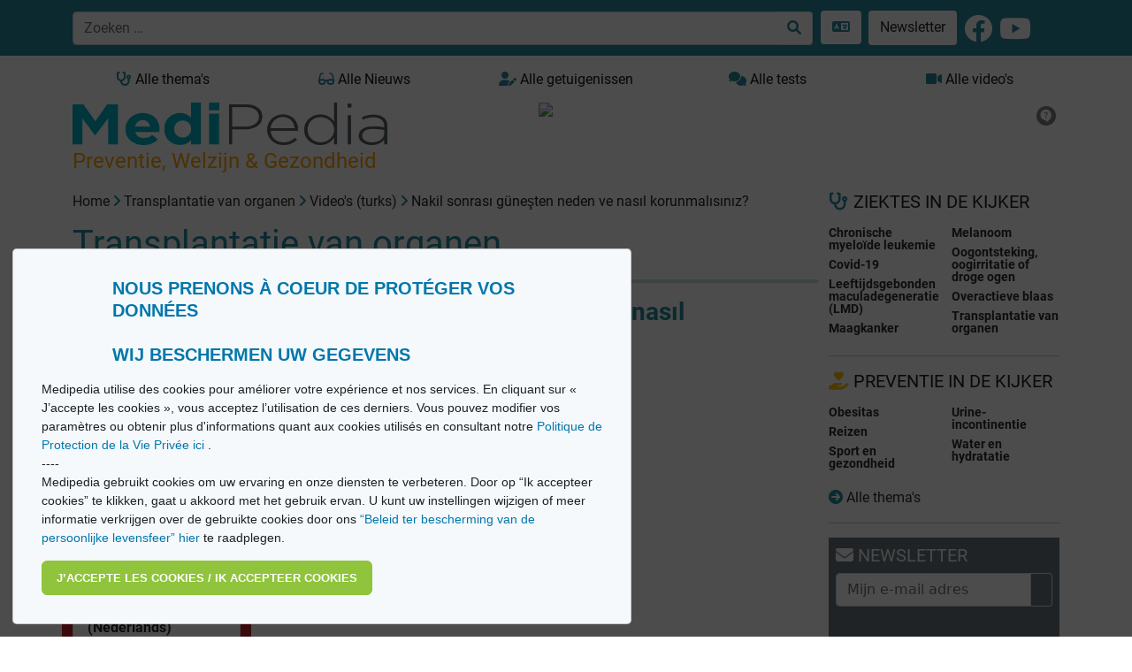

--- FILE ---
content_type: text/html; charset=utf-8
request_url: https://medipedia.be/nl/transplantatie-van-organen/videos-turc/nakil-sonrasi-guenesten-neden-ve-nasil-korunmalisiniz
body_size: 11912
content:
<!DOCTYPE html>
<html lang="nl">
																						
<head>
<script async src="https://www.googletagmanager.com/gtag/js?id=G-T97320HTWX"></script>
<script>
window.dataLayer = window.dataLayer || [];
function gtag(){dataLayer.push(arguments);}
gtag('js', new Date());
gtag('config', 'UA-11496471-1');
</script>
<!-- Google tag (gtag.js) -->
<script async src="https://www.googletagmanager.com/gtag/js?id=G-09MV185WM9"></script>
<script>
  window.dataLayer = window.dataLayer || [];
  function gtag(){dataLayer.push(arguments);}
  gtag('js', new Date());

  gtag('config', 'G-09MV185WM9');
</script>

<!-- Meta Pixel Code -->
<script>
!function(f,b,e,v,n,t,s)
{if(f.fbq)return;n=f.fbq=function(){n.callMethod?
n.callMethod.apply(n,arguments):n.queue.push(arguments)};
if(!f._fbq)f._fbq=n;n.push=n;n.loaded=!0;n.version='2.0';
n.queue=[];t=b.createElement(e);t.async=!0;
t.src=v;s=b.getElementsByTagName(e)[0];
s.parentNode.insertBefore(t,s)}(window, document,'script',
'https://connect.facebook.net/en_US/fbevents.js');
fbq('init', '554732201782579');
fbq('track', 'PageView');
</script>
<noscript><img height="1" width="1" style="display:none"
src="https://www.facebook.com/tr?id=554732201782579&ev=PageView&noscript=1"
/></noscript>
<!-- End Meta Pixel Code -->


<meta charset="utf-8"/>
<title>Transplantatie van organen - Nakil sonrası güneşten neden ve nasıl korunmalısın | Medipedia</title>
<meta http-equiv="X-UA-Compatible" content="IE=edge">
<meta name="viewport" content="width=device-width, initial-scale=1">
<meta name="robots" content="index, follow, noarchive" />
<meta name="description" content="" />
<meta name="twitter:description" content="" />
<meta property="og:description" content="" />
<meta property="og:image" content="https://medipedia.be" />
<meta name="twitter:title" content="Nakil sonrası güneşten neden ve nasıl korunmalısınız?" />
<meta property="og:title" content="Nakil sonrası güneşten neden ve nasıl korunmalısınız?" />
<meta name="keywords" content="Encyclopedie, medische encyclopedie, nieuws, gezondheid, oorzaken, symptomen, behandelingen, getuigenissen, video s, Medipedia" />
<meta name="twitter:card" content="summary" />
<meta name="twitter:site" content="@fr_medipedia" />
<meta name="twitter:url" content="https://medipedia.be/nl/transplantatie-van-organen/videos-turc/nakil-sonrasi-guenesten-neden-ve-nasil-korunmalisiniz" />
<meta property="og:site_name" content="Medipedia" />
<meta property="og:type" content="article" />
<meta property="og:url" content="https://medipedia.be/nl/transplantatie-van-organen/videos-turc/nakil-sonrasi-guenesten-neden-ve-nasil-korunmalisiniz" />
<link rel="alternate" hreflang="x-default" href="https://medipedia.be/fr/greffe-d-organes/videos-turc/nakil-sonrasi-guenesten-neden-ve-nasil-korunmalisiniz" />
<link rel="alternate" hreflang="fr" href="https://medipedia.be/fr/greffe-d-organes/videos-turc/nakil-sonrasi-guenesten-neden-ve-nasil-korunmalisiniz" />
<link rel="alternate" hreflang="nl" href="https://medipedia.be/nl/transplantatie-van-organen/videos-turc/nakil-sonrasi-guenesten-neden-ve-nasil-korunmalisiniz" />
<link rel="icon" type="image/png" href="/user/themes/medipedia/images/favicon.png" />
<link rel="canonical" href="https://medipedia.be/nl/transplantatie-van-organen/videos-turc/nakil-sonrasi-guenesten-neden-ve-nasil-korunmalisiniz" />


											
	<link href="/assets/21781ab28975fbd8d93bfa4f687ab8a3.css" type="text/css" rel="stylesheet">

	<script src="/assets/4345b0cd61720ab34dd9b73b71fb2417.js"></script>
<script>
document.addEventListener("DOMContentLoaded", function() {
        setTimeout(
        function() {
            var pluginConfig = {"enabled":true,"data_storage":"data","custom_settings_link_text":"Cookie Banner notification","custom_settings_link_color":"#7faf34","custom_settings_link_text_color":"#ffffff"};
            var cookieBannerData = {"banner_title":"Nous prenons \u00e0 coeur de prot\u00e9ger vos donn\u00e9es <br><br> Wij beschermen uw gegevens","banner_cat_title":"Categories","banner_text":"Medipedia utilise des cookies pour am\u00e9liorer votre exp\u00e9rience et nos services. En cliquant sur \u00ab J\u2019accepte les cookies \u00bb, vous acceptez l\u2019utilisation de ces derniers. \nVous pouvez modifier vos param\u00e8tres ou obtenir plus d'informations quant aux cookies utilis\u00e9s en consultant notre <a href=\"https:\/\/medipedia.be\/fr\/information\/politique-de-protection-de-la-vie-privee\"> Politique de Protection de la Vie Priv\u00e9e ici <\/a>.\n<br>\n----\n<br>\nMedipedia gebruikt cookies om uw ervaring en onze diensten te verbeteren. Door op \u201cIk accepteer cookies\u201d te klikken, gaat u akkoord met het gebruik ervan. U kunt uw instellingen wijzigen of meer informatie verkrijgen over de gebruikte cookies door ons <a href=\"https:\/\/medipedia.be\/nl\/information\/beleid-ter-bescherming-van-de-persoonlijke-levenssfeer\">\u201cBeleid ter bescherming van de persoonlijke levensfeer\u201d hier<\/a> te raadplegen.","button_accept_text":"J\u2019accepte les cookies \/ Ik accepteer cookies","button_accept_layout":"layout-2","button_settings_active":"deactivated","button_settings_text":"Einstellungen","button_settings_layout":"layout-1","button_settings_empty":"Es sind keine Einstellungen verf\u00fcgbar.","button_deny_active":"deactivated","button_deny_text":"Nur notwendige","button_deny_layout":"layout-1","banner_revokable_text":"Param\u00e9tres des cookies \/ Cookie-instellingen","button_revokable_color":"#268b9e","button_revokable_text_color":"#ffffff"};
            var cookieBannerScripts = null;
            var cookieBannerCategories = null;
            var cookieBannerCategoriesData = {"categories_save_text":"Einstellungen speich","categories_save_layout":"layout-1"};

                        var tcb = new TecartCookieBanner(cookieBannerData, cookieBannerScripts, cookieBannerCategories, cookieBannerCategoriesData);
            tcb.init();

                        const openModalButton = document.getElementsByClassName("tcb-settings-btn")[0];
            if(openModalButton != null){
                openModalButton.onclick = function(){
                    document.getElementById("tcb-settings-modal").style.display = "block";
                };
            }

                        const closeModal = document.getElementById("tcb-settings-close-btn");
            if(closeModal != null) {
                closeModal.onclick = function() {
                    document.getElementById("tcb-settings-modal").style.display = "none";
                }
            }

                                    const saveSettingsModal = document.getElementById("tcb-save-settings-btn");
            if(saveSettingsModal != null) {
                saveSettingsModal.addEventListener('click', () => {
                    document.getElementById("tcb-settings-modal").style.display = "none";
                    document.getElementsByClassName("cc-window")[0].style.display = "none";
                    document.getElementsByClassName("cc-revoke")[0].style.display = "block";
                    document.getElementsByClassName("cc-window")[0].classList.add("cc-invisible");
                    tcb.onCheckboxSettings();
                });
            }

                        const disabledCheckbox = document.querySelectorAll('input[name=tcbCookieScripts][disabled="disabled"]');
            disabledCheckbox.onclick = function() {
                return false;
            };

                        var page_scrolled = tcb.getCookieByName('cookieconsent_scrolled');
            if(page_scrolled !== 'scrolled') {
                document.addEventListener ('scroll', function (){
                    tcb.onScrollIncludes();
                });
            }

        }, 3000);
});
</script>



	<script type="application/javascript" src="https://ced.sascdn.com/tag/218/smart.js" async></script>
	<script type="application/javascript">
		var sas = sas || {};
		sas.cmd = sas.cmd || [];
		sas.cmd.push(function() {
			sas.setup({ networkid: 218, domain: "https://www3.smartadserver.com", async: true });
		});
	</script>

<body>

	<div class="translate">
		<section id="nav" class="container-fluid notranslate">
			<nav class="navbar navbar-dark fixed-top navbar-expand-lg bg-nav-mdp">
    <div class="container">
        <button class="navbar-toggler" type="button" data-bs-toggle="collapse" data-bs-target="#navbarMdp" aria-controls="navbarMdp" aria-expanded="false" aria-label="Toggle navigation">
        <span class="navbar-toggler-icon"></span>
        </button>
         
        <div class="text-center w-75">
            <form class="d-flex" name="search" data-simplesearch-form autocomplete="off">
                <div class="input-group">
                <input name="searchfield" class="form-control" aria-label="search" type="text"  data-min="3"  required placeholder="Zoeken …" value="" data-search-invalid="Geef minstens 3 tekens in" data-search-separator=":" data-search-input="/nl/recherche/query"/>
                <button class="btn border border-start-0 bg-white" aria-label="Zoeken …" type="submit" ><i class="fa-solid fa-search"></i></button>
                </div>
            </form>
        </div>
        <div class="collapse navbar-collapse" id="navbarMdp">
            <div class="navbar-nav mt-1 mt-lg-0">
                <div class="d-flex flex-row">
                    <style>
.dropdown {
  position: relative;
  display: inline-block;
  margin-left: 5px;
}

.dropdown-content {
  display: none;
  position: absolute;
  background-color: #268b9e;
  min-width: 200px;
  /*box-shadow: 0px 8px 16px 0px rgba(0,0,0,0.2);*/
  padding: 12px 16px;
  z-index: 1;
}

.dropdown:hover .dropdown-content {
  display: block;
}
</style>
<div class="dropdown">
    <a href="#" class="btn bg-white m-1"> <i class="fa-solid fa-language "></i> </a>
    <div class="dropdown-content">
    
     
                                                                                                        
                    <a href="/fr/greffe-d-organes/videos-turc/nakil-sonrasi-guenesten-neden-ve-nasil-korunmalisiniz" onclick="doGTranslate('nl|fr');" class=" mdp-lightlink "><span class="fs-4"><strong>FR</strong></span><small>  Français</small></a><br>
        
                                                                                                                            
                    <a href="/nl/transplantatie-van-organen/videos-turc/nakil-sonrasi-guenesten-neden-ve-nasil-korunmalisiniz" onclick="doGTranslate('nl|nl');" class=" mdp-lightlink "><span class="fs-4"><strong>NL</strong></span><small> Nederlands</small></a><br>
        
        <a href="#" onclick="doGTranslate('nl|en');" title="English" class="mdp-lightlink" style=""><span class="fs-4"><strong>EN</strong></span><small> English (UK)</small></a><br>
    <a href="#" onclick="doGTranslate('nl|es');" title="Espanol" class="mdp-lightlink" style=""><span class="fs-4"><strong>ES</strong></span><small> Español </small></a><br>
    <a href="#" onclick="doGTranslate('nl|de');" title="German" class="mdp-lightlink"  style=""><span class="fs-4"><strong>DE</strong></span><small> Deutsch </small></a><br>
    <a href="#" onclick="doGTranslate('nl|it');" title="Italiano" class="mdp-lightlink"  style=""><span class="fs-4"><strong>IT</strong></span><small> Italiano </small></a><br>
    <a href="#" onclick="doGTranslate('nl|zh-CN');" title="Chinese (simplified)" class="mdp-lightlink"  style=""><span class="fs-4"><strong>CN</strong></span><small> Chinese (simplified)</small></a><br>
    <a href="#" onclick="doGTranslate('nl|iw');" title="Hebrew" class="mdp-lightlink"  style=""><span class="fs-4"><strong>IW</strong></span><small> Hebrew</small></a><br>
    <a href="#" onclick="doGTranslate('nl|ar');" title="Arabic" class="mdp-lightlink"  style=""><span class="fs-4"><strong>AR</strong></span><small> Arabic</small></a><br>
    </div>
</div>

<!-- Hipshares gt snippet start -->
<style type="text/css">

    #goog-gt-tt {
        display: none !important;
    }

    .goog-te-banner-frame {
        display: none !important;
    }

    .goog-te-menu-value:hover {
        text-decoration: none !important;
    }

    body {
        top: 0 !important;
    }

    #google_translate_element2 {
        display: none !important;
    }
</style>
<div id="google_translate_element2"></div>
<script type="text/javascript">
    function googleTranslateElementInit2() {
        new google.translate.TranslateElement({
            pageLanguage: 'nl',
            autoDisplay: false
        }, 'google_translate_element2');
    }
</script>
<script type="text/javascript" src="https://translate.google.com/translate_a/element.js?cb=googleTranslateElementInit2&hl=nl"></script>
<script type="text/javascript">
    /* <![CDATA[ */
    eval(function (p, a, c, k, e, r) {
        e = function (c) {
            return (c < a ? '' : e(parseInt(c / a))) + ((c = c % a) > 35 ? String.fromCharCode(c + 29) : c.toString(36))
        };
        if (!''.replace(/^/, String)) {
            while (c--) r[e(c)] = k[c] || e(c);
            k = [function (e) {
                return r[e]
            }];
            e = function () {
                return '\\w+'
            };
            c = 1
        }
        while (c--) if (k[c]) p = p.replace(new RegExp('\\b' + e(c) + '\\b', 'g'), k[c]);
        return p
    }('6 7(a,b){n{4(2.9){3 c=2.9("o");c.p(b,f,f);a.q(c)}g{3 c=2.r();a.s(\'t\'+b,c)}}u(e){}}6 h(a){4(a.8)a=a.8;4(a==\'\')v;3 b=a.w(\'|\')[1];3 c;3 d=2.x(\'y\');z(3 i=0;i<d.5;i++)4(d[i].A==\'B-C-D\')c=d[i];4(2.j(\'k\')==E||2.j(\'k\').l.5==0||c.5==0||c.l.5==0){F(6(){h(a)},G)}g{c.8=b;7(c,\'m\');7(c,\'m\')}}', 43, 43, '||document|var|if|length|function|GTranslateFireEvent|value|createEvent||||||true|else|doGTranslate||getElementById|google_translate_element2|innerHTML|change|try|HTMLEvents|initEvent|dispatchEvent|createEventObject|fireEvent|on|catch|return|split|getElementsByTagName|select|for|className|goog|te|combo|null|setTimeout|500'.split('|'), 0, {}))
    /* ]]> */
</script>
<!-- hs gt snippet-->

                    <a class="btn bg-white m-1" href="/nl/newsletter">Newsletter</a>
                    <a class="m-1 " href="https://www.facebook.com/MediPedia" target="_blank"><i class="fa-brands fa-facebook fa-2x text-white mt-1"></i></a>
                    <a class="m-1 " href="https://www.youtube.com/channel/UCzGQsKrhTPt4jo5iabtXKSA" target="_blank"><i class="fa-brands fa-youtube fa-2x text-white mt-1"></i></a>
                </div>
                 <div class="d-lg-none mt-2">
    <ul class="list-group">
      <li class="list-group-item mb-2 fw-bold"><a class="text-dark" href="/nl/alle-ziekten"><i class="fa-solid fa-stethoscope"></i> Alle thema&#039;s <i class="fa-solid fa-arrow-circle-right float-end"></i></a></li>
      <li class="list-group-item mb-2 fw-bold"><a class="text-dark" href="/nl/alle-video-s"><i class="fa-solid fa-video"></i> Alle video&#039;s <i class="fa-solid fa-arrow-circle-right float-end"></i></a></li>
      <li class="list-group-item mb-2 fw-bold"><a class="text-dark" href="/nl/alle-getuigenissen"><i class="fa-solid fa-user-edit"></i> Alle getuigenissen <i class="fa-solid fa-arrow-circle-right float-end"></i></a></li>
      <li class="list-group-item mb-2 fw-bold"><a class="text-dark" href="/nl/alle-quiz"><i class="fa-solid fa-comments"></i> Alle tests <i class="fa-solid fa-arrow-circle-right float-end"></i></a></li>
      <li class="list-group-item mb-2 fw-bold"><a class="text-dark" href="/nl/nieuws"><i class="fa-solid fa-glasses"></i> Alle Nieuws <i class="fa-solid fa-arrow-circle-right float-end"></i></a></li>
    </ul>
  </div>            </div>
        </div>
    </div>
</nav>		</section>
	</div>

	<section id="body" class="pt-4 mt-5">
		<div class="container">
			<div class="row mb-2">
				<div class="col d-none d-lg-block">
					<a href="/nl/alle-ziekten" class="btn btn-mdp2 border-0 w-100" ><i class="fa-solid fa-stethoscope"></i> Alle thema&#039;s</a>
				</div>
				<div class="col d-none d-lg-block">
					<a href="/nl/nieuws" class="btn btn-mdp2 border-0 w-100"><i class="fa-solid fa-glasses"></i> Alle Nieuws</a>
				</div>
				<div class="col d-none d-lg-block">
					<a href="/nl/alle-getuigenissen" class="btn btn-mdp2 border-0 w-100"><i class="fa-solid fa-user-edit"></i> Alle getuigenissen</a>
				</div>
				<div class="col d-none d-lg-block">
					<a href="/nl/alle-quiz" class="btn btn-mdp2 border-0 w-100"><i class="fa-solid fa-comments"></i> Alle tests</a>
				</div>
				<div class="col d-none d-lg-block">
					<a href="/nl/alle-video-s" class="btn btn-mdp2 border-0 w-100"><i class="fa-solid fa-video"></i> Alle video&#039;s</a>
				</div>
			</div>
			<div class="row">
				<div class="col-lg-4">
					<a class="brand" href="/nl">
										<img class="w-100 border-0" src="/user/themes/medipedia/images/logo.webp" title="Medipedia : Preventie, Welzijn & Gezondheid" alt="Medipedia : Preventie, Welzijn & Gezondheid"></a>
					<br>
					<p class=""><span class="payoff fs-4">Preventie, Welzijn & Gezondheid</span></p>
				</div>
				<div class="col-lg-8">
					<style>
						@media only screen and (max-width: 992px) {
							#sas_3302 img {
								display: block;
								width:100% !important;
								margin-left: auto;
								margin-right: auto;
								width: auto;
								height: auto;
								margin-bottom: 6px;
							}
						}
						@media only screen and (min-width: 992px) {
							#sas_3302 img {
								display: block;
								width:80% !important;
								margin-left: auto !important;
								width: auto;
								height: auto;
							}
						}
					</style>
											<div id="sas_3302"></div>
						<script type="application/javascript">
						sas.cmd.push(function() {
							sas.call("std", {
								siteId: 17190, // 
								pageId: 1065782, // Page : Medipedia/homepage_fr
								formatId: 3302, // Format : LeaderBoard 728x90 728x90
								target: '' // Targeting
							});
						});
						</script>
						<noscript>
							<a href="https://www3.smartadserver.com/ac?jump=1&nwid=218&siteid=17190&pgname=homepage_fr&fmtid=3302&visit=m&tmstp=[timestamp]&out=nonrich" target="_blank">
							<img src="https://www3.smartadserver.com/ac?out=nonrich&nwid=218&siteid=17190&pgname=homepage_fr&fmtid=3302&visit=m&tmstp=[timestamp]" border="0" title="Medipedia Transplantatie van organen" alt="Medipedia Transplantatie van organen" />
							</a>
						</noscript>
									</div>
			</div>
			<div class="row">
				<div class="col-lg-9 mb-5 ">
						<div class="row mb-3">
		<div class="pb-2 text-dark">
<div id="breadcrumbs" itemscope itemtype="http://schema.org/BreadcrumbList">
            <span itemprop="itemListElement" itemscope itemtype="http://schema.org/ListItem">
                                    <a itemscope itemtype="http://schema.org/Thing" itemprop="item" href="/nl" itemid="/nl">
                    <span itemprop="name">Home</span>
                </a>
                        <i class="fa-solid fa-angle-right"></i>
                <meta itemprop="position" content="1" />
    </span>
        <span itemprop="itemListElement" itemscope itemtype="http://schema.org/ListItem">
                                    <a itemscope itemtype="http://schema.org/Thing" itemprop="item" href="/nl/transplantatie-van-organen" itemid="/nl/transplantatie-van-organen">
                    <span itemprop="name">Transplantatie van organen</span>
                </a>
                        <i class="fa-solid fa-angle-right"></i>
                <meta itemprop="position" content="2" />
    </span>
        <span itemprop="itemListElement" itemscope itemtype="http://schema.org/ListItem">
                                    <a itemscope itemtype="http://schema.org/Thing" itemprop="item" href="/nl/transplantatie-van-organen/videos-turc" itemid="/nl/transplantatie-van-organen/videos-turc">
                    <span itemprop="name">Video&#039;s (turks)</span>
                </a>
                        <i class="fa-solid fa-angle-right"></i>
                <meta itemprop="position" content="3" />
    </span>
        <span itemprop="itemListElement" itemscope itemtype="http://schema.org/ListItem">
                                    <span itemscope itemtype="http://schema.org/Thing" itemprop="item" itemid="/nl/transplantatie-van-organen/videos-turc/nakil-sonrasi-guenesten-neden-ve-nasil-korunmalisiniz">
                    <span itemprop="name">Nakil sonrası güneşten neden ve nasıl korunmalısınız?</span>
                </span>
                            <meta itemprop="position" content="4" />
    </span>
    </div>
</div>
		<h3 class="mt-1 fs-1 mb-3 mdpcolor">Transplantatie van organen</h3>
		<hr class="mdphome">
		<div class="col-lg-3 text-light pb-2 mb-3" style="background-color:#c41e26;">
			<h6 class="mt-2"><strong>Inhoud</strong></h6>	
			<div class="mb-3 w-100">
				<ul class="list-group">
																		<a class="list-group-item list-group-item-action fw-bold text-dark" href="/nl/transplantatie-van-organen/begrijpen"><i class="fa-solid fa-circle" style="color:#c41e26;"></i> Begrijpen</a>
																											<a class="list-group-item list-group-item-action fw-bold text-dark" href="/nl/transplantatie-van-organen/voor-de-transplantatie"><i class="fa-solid fa-circle" style="color:#c41e26;"></i> Vóór de transplantatie</a>
																											<a class="list-group-item list-group-item-action fw-bold text-dark" href="/nl/transplantatie-van-organen/de-transplantatie"><i class="fa-solid fa-circle" style="color:#c41e26;"></i> De transplantatie</a>
																											<a class="list-group-item list-group-item-action fw-bold text-dark" href="/nl/transplantatie-van-organen/behandelingen"><i class="fa-solid fa-circle" style="color:#c41e26;"></i> Behandelingen</a>
																											<a class="list-group-item list-group-item-action fw-bold text-dark" href="/nl/transplantatie-van-organen/leven-na-een-transplantatie"><i class="fa-solid fa-circle" style="color:#c41e26;"></i> Leven na een transplantatie</a>
																											<a class="list-group-item list-group-item-action fw-bold text-dark" href="/nl/transplantatie-van-organen/orgaandonor-zijn"><i class="fa-solid fa-circle" style="color:#c41e26;"></i> Orgaandonor zijn</a>
																											<a class="list-group-item list-group-item-action fw-bold text-dark" href="/nl/transplantatie-van-organen/videos-francais"><i class="fa-solid fa-circle" style="color:#c41e26;"></i> Video&#039;s (Nederlands)</a>
																											<a class="list-group-item list-group-item-action fw-bold text-dark" href="/nl/transplantatie-van-organen/videos-engels"><i class="fa-solid fa-circle" style="color:#c41e26;"></i> Video&#039;s (Engels)</a>
																											<a class="list-group-item list-group-item-action fw-bold text-dark" href="/nl/transplantatie-van-organen/videos-arabisch"><i class="fa-solid fa-circle" style="color:#c41e26;"></i> Video&#039;s (Arabisch)</a>
																											<a class="list-group-item list-group-item-action fw-bold text-dark" href="/nl/transplantatie-van-organen/videos-turc"><i class="fa-solid fa-circle" style="color:#c41e26;"></i> Video&#039;s (Turks)</a>
																											<a class="list-group-item list-group-item-action fw-bold text-dark" href="/nl/transplantatie-van-organen/nuttige-links"><i class="fa-solid fa-circle" style="color:#c41e26;"></i> Nuttige links</a>
																																																	</ul>
			</div>
			<div class="mb-3">
				<style>
				#sas_8149 img {
					display: block;
				max-width:220px;
				max-height:115px;
				width: auto;
				height: auto;
				}
				</style>
					<div id="sas_8149"></div>
					<script type="application/javascript">
						var sas = sas || {};
						sas.cmd = sas.cmd || [];
						sas.cmd.push(
							function () {
								sas.call(
									{ siteId: 17190, pageId: 1065782, formatId: 8149, tagId: "sas_8149" },
									{ networkId: 218, domain: "https://www3.smartadserver.com" /*, onNoad: function() {} */ }
								);
							}
						);
					</script>
			</div>
			<div class="text-reset">
											</div>
		</div>
		<div class="col-lg-9 bg-white text-dark">
			<div id="print-content">
				<h1 class="fw-bold mdpcolor fs-3">Nakil sonrası güneşten neden ve nasıl korunmalısınız?</h1>
				 
																<div class="apply-glossary"><iframe width="560" height="315" src="https://www.youtube.com/embed/x2Q7vpvOJkA" title="YouTube video player" frameborder="0" allow="accelerometer; autoplay; clipboard-write; encrypted-media; gyroscope; picture-in-picture" allowfullscreen></iframe></div>
				<div class="article-footer"><small></small>
								</div>
			</div>
			<nav aria-label="chapter navigation">
				<ul class="pagination justify-content-end mt-5">
								<li class="page-item"><a class="page-link mdpcolor fw-bold" href="/nl/transplantatie-van-organen/videos-turc/bagisiklik-sisteminiz-baskilaniyor-mu-beslenmenizi-degistirin">Bağışıklık sisteminiz baskılanıyor mu? Beslenmenizi değiştirin!</a></li>
												<li class="page-item"><a class="page-link mdpcolor fw-bold" href="/nl/transplantatie-van-organen/videos-turc/baskilanan-bagisiklik-hijyeninize-neden-ve-nasil-dikkat-etmelisiniz">Baskılanan bağışıklık: hijyeninize neden ve nasıl dikkat etmelisiniz?</a></li>
								</ul>
			</nav>
		</div>
		<div>
			<p class="fw-bold">Deel en print dit artikel</p>
			<a href="http://www.facebook.com/sharer.php?u=https://medipedia.be/nl/greffe-d-organes/videos-turc/nakil-sonrasi-guenesten-neden-ve-nasil-korunmalisiniz" title="Share on Facebook" class="" rel="nofollow noopener noreferrer" target="_blank"><i class="fa-brands fa-facebook fa-2x mdpcolor"></i></a>
			<a href="http://twitter.com/share?url=https://medipedia.be/nl/greffe-d-organes/videos-turc/nakil-sonrasi-guenesten-neden-ve-nasil-korunmalisiniz" title="Share this on Twitter" class="" rel="nofollow noopener noreferrer" target="_blank"><i class="fa-brands fa-twitter fa-2x mdpcolor"></i></a>
			<a href="mailto:?subject=Nakil sonrası güneşten neden ve nasıl korunmalısınız?&amp;body=https://medipedia.be/nl/greffe-d-organes/videos-turc/nakil-sonrasi-guenesten-neden-ve-nasil-korunmalisiniz" class="" title="Mail this post" rel="nofollow" target="_blank"><i class="fa-solid fa-envelope fa-2x mdpcolor"></i></a>
			<a class="float-end" href="#" onclick="printDiv('print-content')"><i class="fa-solid fa-print fa-2x mdpcolor"></i></a>
		</div>
	</div>
	<div class="row">
		<div class="col-lg-9">
			<hr class="mdphome mt-0">
<div class="row">
<h3 class=""><a title="Alle Nieuws" href="/nl/nieuws"><i class="fa-solid fa-glasses"></i> NIEUWS</a></h3>
	<div class="col-lg-6">
<div class="card mb-3">
    <div class="card-body">                              
                    <video height="120" class="w-100" poster="/images/c/a/p/t/u/capture-decran-2021-01-12-a-101546-4c8fb85f.jpg">
                <source src="/user/pages/greffe-d-organes/news/bien-prendre-medicaments-arabe/aniast001-pourquoi_bien_prendre_medicaments-nl-vdef.mp4 ">
            </video>
            <div class="overlayvideo1">
            <a href="/nl/transplantatie-van-organen/nieuws/bien-prendre-medicaments-arabe" class="iconvideo" title="Video بعد عملية الزرع: لماذا يبقى تناول الأدوية مهما؟">
            <i class="fa-solid fa-video text-white"></i>
            </a>
            </div>
                <span class="badge border-1 text-dark mt-2 float-end">12 01 2021</span>
        <h6 class="mt-2"><a class="text-decoration-underline fw-bold" style="color:#c41e26 ;" href="/nl/transplantatie-van-organen"> Transplantatie van organen </a></h6>
        <h5 class="card-title fw-bold"><a href="/nl/transplantatie-van-organen/nieuws/bien-prendre-medicaments-arabe">بعد عملية الزرع: لماذا يبقى تناول الأدوية مهما؟</a></h5>
        <p class="card-text"><p><a href="https://fr.medipedia.be">https://fr.medipedia.be</a> : هذا إختبارهذا إختبارهذا إختبارهذا إختبارهذا إختبار <br>
<a href="https://fr.medipedia.be">https://fr.medipedia.be</a> : هذا إختبارهذا إختبارهذا إختبارهذا إختبارهذا إختبار <br>
<a href="https://fr.medipedia.be">https://</a>...</p></p>
        <a href="/nl/transplantatie-van-organen/nieuws/bien-prendre-medicaments-arabe" class="btn btn-primary">Lees verder</a>
    </div>
</div></div> 
	<div class="col-lg-6">
<div class="card mb-3">
    <div class="card-body">                              
                    <video height="120" class="w-100" poster="/images/a/p/r/e/s/apres-greffe-soleil-93c82e79.jpg">
                <source src="/user/pages/greffe-d-organes/news/apres-la-greffe-pourquoi-et-comment-se-proteger-du-soleil/aniast005-soleil-nl.mp4 ">
            </video>
            <div class="overlayvideo1">
            <a href="/nl/transplantatie-van-organen/nieuws/na-een-transplantatie-waarom-hoe-beschermen-tegen-de-zon" class="iconvideo" title="Video Na een transplantatie: waarom hoe beschermen tegen de zon?">
            <i class="fa-solid fa-video text-white"></i>
            </a>
            </div>
                <span class="badge border-1 text-dark mt-2 float-end">09 10 2020</span>
        <h6 class="mt-2"><a class="text-decoration-underline fw-bold" style="color:#c41e26 ;" href="/nl/transplantatie-van-organen"> Transplantatie van organen </a></h6>
        <h5 class="card-title fw-bold"><a href="/nl/transplantatie-van-organen/nieuws/na-een-transplantatie-waarom-hoe-beschermen-tegen-de-zon">Na een transplantatie: waarom hoe beschermen tegen de zon?</a></h5>
        <p class="card-text"><p>Het is raadzaam om ook na een transplantatie waakzaam te blijven bij blootstelling aan de zon. Ontdek waarom en hoe u van zonnig weer kunt genieten en tegelijkertijd zorg...</p></p>
        <a href="/nl/transplantatie-van-organen/nieuws/na-een-transplantatie-waarom-hoe-beschermen-tegen-de-zon" class="btn btn-primary">Lees verder</a>
    </div>
</div></div> 
	<div class="col-lg-6">
<div class="card mb-3">
    <div class="card-body">                              
                    <video height="120" class="w-100" poster="/images/i/m/m/u/n/immunodeprime-alimentation-c5f201bc.png">
                <source src="/user/pages/greffe-d-organes/news/immunodeprime-adaptez-votre-alimentation/aniast004-alimentation-nl.mp4 ">
            </video>
            <div class="overlayvideo1">
            <a href="/nl/transplantatie-van-organen/nieuws/immunodepressie-pas-uw-voeding-aan" class="iconvideo" title="Video Immunodepressie? Pas uw voeding aan">
            <i class="fa-solid fa-video text-white"></i>
            </a>
            </div>
                <span class="badge border-1 text-dark mt-2 float-end">09 10 2020</span>
        <h6 class="mt-2"><a class="text-decoration-underline fw-bold" style="color:#c41e26 ;" href="/nl/transplantatie-van-organen"> Transplantatie van organen </a></h6>
        <h5 class="card-title fw-bold"><a href="/nl/transplantatie-van-organen/nieuws/immunodepressie-pas-uw-voeding-aan">Immunodepressie? Pas uw voeding aan</a></h5>
        <p class="card-text"><p>Na een transplantatie neemt het risico op infectie toe omwille van de immunosuppressieve behandelingen. Een paar tips kunnen helpen voorkomen dat u ziek wordt.</p></p>
        <a href="/nl/transplantatie-van-organen/nieuws/immunodepressie-pas-uw-voeding-aan" class="btn btn-primary">Lees verder</a>
    </div>
</div></div> 
	<div class="col-lg-6">
<div class="card mb-3">
    <div class="card-body">                              
                    <video height="120" class="w-100" poster="/images/i/m/m/u/n/immuno-hygiene-3615353e.jpg">
                <source src="/user/pages/greffe-d-organes/news/immunodeprime-pourquoi-et-comment-prendre-soin-de-son-hygiene/aniast006-hygiene-nl.mp4 ">
            </video>
            <div class="overlayvideo1">
            <a href="/nl/transplantatie-van-organen/nieuws/immunodepressie-hoe-en-waarom-werk-maken-van-hygiene" class="iconvideo" title="Video Immunodepressie: hoe en waarom werk maken van hygiëne?">
            <i class="fa-solid fa-video text-white"></i>
            </a>
            </div>
                <span class="badge border-1 text-dark mt-2 float-end">09 10 2020</span>
        <h6 class="mt-2"><a class="text-decoration-underline fw-bold" style="color:#c41e26 ;" href="/nl/transplantatie-van-organen"> Transplantatie van organen </a></h6>
        <h5 class="card-title fw-bold"><a href="/nl/transplantatie-van-organen/nieuws/immunodepressie-hoe-en-waarom-werk-maken-van-hygiene">Immunodepressie: hoe en waarom werk maken van hygiëne?</a></h5>
        <p class="card-text"><p>Om het risico op infectie na een transplantatie te beperken, is het van essentieel belang om zorg te dragen voor hygiëne. Een paar eenvoudige tips kunnen u daarbij helpen...</p></p>
        <a href="/nl/transplantatie-van-organen/nieuws/immunodepressie-hoe-en-waarom-werk-maken-van-hygiene" class="btn btn-primary">Lees verder</a>
    </div>
</div></div> 
</div>
    <ul class="pagination mdpcolor">
    <li class="page-item"><span class="page-link">&laquo;</span></li>
    <li class="page-item active"><span class="page-link">1</span></li>
    <li class="page-item"><a class="page-link" href="/nl/transplantatie-van-organen/videos-turc/nakil-sonrasi-guenesten-neden-ve-nasil-korunmalisiniz/page:2">2</a></li>
    <li class="page-item"><a class="page-link" href="/nl/transplantatie-van-organen/videos-turc/nakil-sonrasi-guenesten-neden-ve-nasil-korunmalisiniz/page:3">3</a></li>
    <li class="page-item"><a class="page-link" rel="next" href="/nl/transplantatie-van-organen/videos-turc/nakil-sonrasi-guenesten-neden-ve-nasil-korunmalisiniz/page:2">&raquo;</a></li>
</ul>
			<hr class="mdphome">
<div class="row">	 
	<h3><i class="fa-solid fa-video"></i> VIDEO</h3>
    
					<div class="col-12">		
			<div class="card mb-3">
				<div class="card-body">
						<video controls class="w-100" poster="/images/g/r/e/f/f/greffetestimgvideo-d5198e9e.png">
							<source src="/user/pages/greffe-d-organes/video/apres-la-greffe-pourquoi-et-comment-se-proteger-du-soleil/aniast005-soleil-nl.mp4">
						</video>
					<a href="/nl/transplantatie-van-organen/video/na-een-transplantatie-waarom-hoe-beschermen-tegen-de-zon"><h5 class="card-title fw-bold">Na een transplantatie: waarom hoe beschermen tegen &hellip;</h5></a>
					<p class="card-text fw-normal"><p>Het is raadzaam om ook na een transplantatie waakzaam te blijven bij blootstelling aan de zon. Ontdek waarom en hoe u van zonnig weer kunt genieten en tegelijkertijd zorg...</p></p>
					<a href="/nl/transplantatie-van-organen/video/na-een-transplantatie-waarom-hoe-beschermen-tegen-de-zon" class="btn btn-primary">Lees verder</a>
				</div>
			</div>			
    </div>		
    	<div class="col-12">		
			<div class="card mb-3">
				<div class="card-body">
						<video controls class="w-100" poster="/images/g/r/e/f/f/greffeimmunodeprime-2e189fb8.jpg">
							<source src="/user/pages/greffe-d-organes/video/immunodeprime-adaptez-votre-alimentation/aniast004-alimentation-nl.mp4">
						</video>
					<a href="/nl/transplantatie-van-organen/video/immunodepressie-pas-uw-voeding-aan"><h5 class="card-title fw-bold">Immunodepressie? Pas uw voeding aan</h5></a>
					<p class="card-text fw-normal"><p>Na een transplantatie neemt het risico op infectie toe omwille van de immunosuppressieve behandelingen. Een paar tips kunnen helpen voorkomen dat u ziek wordt.</p></p>
					<a href="/nl/transplantatie-van-organen/video/immunodepressie-pas-uw-voeding-aan" class="btn btn-primary">Lees verder</a>
				</div>
			</div>			
    </div>		
        <ul class="pagination mdpcolor">
    <li class="page-item"><span class="page-link">&laquo;</span></li>
    <li class="page-item active"><span class="page-link">1</span></li>
    <li class="page-item"><a class="page-link" href="/nl/transplantatie-van-organen/videos-turc/nakil-sonrasi-guenesten-neden-ve-nasil-korunmalisiniz/page:2">2</a></li>
    <li class="page-item"><a class="page-link" href="/nl/transplantatie-van-organen/videos-turc/nakil-sonrasi-guenesten-neden-ve-nasil-korunmalisiniz/page:3">3</a></li>
    <li class="page-item"><a class="page-link" href="/nl/transplantatie-van-organen/videos-turc/nakil-sonrasi-guenesten-neden-ve-nasil-korunmalisiniz/page:4">4</a></li>
    <li class="page-item"><span class="page-link">&hellip;</span></li>
    <li class="page-item"><a class="page-link" rel="next" href="/nl/transplantatie-van-organen/videos-turc/nakil-sonrasi-guenesten-neden-ve-nasil-korunmalisiniz/page:2">&raquo;</a></li>
</ul>
</div>
			<hr class="mdphome">
<div class="row"> 
	<h3><i class="fa-solid fa-heart"></i> UW FAVORIETE ITEMS</h3>
				<div class="col-lg-6">
			<div class="card mb-3">
    <div class="card-body">                              
         
            <a href="/nl/transplantatie-van-organen/videos-turc/nakil-sonrasi-ilacinizi-dogru-sekilde-almak-neden-oenemlidir"><img class=" w-100 border-0" src="/images/s/h/a/r/e/share-c3e3bcc2.jpg" title="Nakil sonrası, ilacınızı doğru şekilde almak neden önemlidir?" alt="Nakil sonrası, ilacınızı doğru şekilde almak neden önemlidir?"></a>
                <span class="badge border-1 text-dark mt-2 float-end">19 10 2023</span>
        <h6 class="mt-2"><a class="text-decoration-underline fw-bold" style="color:#c41e26 ;" href="/nl/transplantatie-van-organen"> Transplantatie van organen </a></h6>
        <h5 class="card-title fw-bold"><a href="/nl/transplantatie-van-organen/videos-turc/nakil-sonrasi-ilacinizi-dogru-sekilde-almak-neden-oenemlidir">Nakil sonrası, ilacınızı doğru şekilde almak neden önemlidir?</a></h5>
        <p class="card-text"><iframe width="560" height="315" src="https://www.youtube.com/embed/auC5W7kLlWs" title="YouTube video player" frameborder="0" allow="accelerometer; autoplay; clipboard-write; encrypted-media; gyroscope; picture-in-picture" allowfullscreen></iframe></p>
        <a href="/nl/transplantatie-van-organen/videos-turc/nakil-sonrasi-ilacinizi-dogru-sekilde-almak-neden-oenemlidir" class="btn btn-primary">Lees verder</a>
    </div>
</div>		</div> 
					<div class="col-lg-6">
			<div class="card mb-3">
    <div class="card-body">                              
         
            <a href="/nl/transplantatie-van-organen/videos-turc/nakil-sonrasi-ilaclarin-dogru-alimi-icin-oeneriler"><img class=" w-100 border-0" src="/images/s/h/a/r/e/share-c3e3bcc2.jpg" title="Nakil sonrası ilaçların doğru alımı için öneriler" alt="Nakil sonrası ilaçların doğru alımı için öneriler"></a>
                <span class="badge border-1 text-dark mt-2 float-end">19 10 2023</span>
        <h6 class="mt-2"><a class="text-decoration-underline fw-bold" style="color:#c41e26 ;" href="/nl/transplantatie-van-organen"> Transplantatie van organen </a></h6>
        <h5 class="card-title fw-bold"><a href="/nl/transplantatie-van-organen/videos-turc/nakil-sonrasi-ilaclarin-dogru-alimi-icin-oeneriler">Nakil sonrası ilaçların doğru alımı için öneriler</a></h5>
        <p class="card-text"><iframe width="560" height="315" src="https://www.youtube.com/embed/HIUfUBxPR_M" title="YouTube video player" frameborder="0" allow="accelerometer; autoplay; clipboard-write; encrypted-media; gyroscope; picture-in-picture" allowfullscreen></iframe></p>
        <a href="/nl/transplantatie-van-organen/videos-turc/nakil-sonrasi-ilaclarin-dogru-alimi-icin-oeneriler" class="btn btn-primary">Lees verder</a>
    </div>
</div>		</div> 
					<div class="col-lg-6">
			<div class="card mb-3">
    <div class="card-body">                              
         
            <a href="/nl/transplantatie-van-organen/videos-turc/nakil-sonrasi-etkilesimler-nasil-engellenir"><img class=" w-100 border-0" src="/images/s/h/a/r/e/share-c3e3bcc2.jpg" title="Nakil sonrası etkileşimler nasıl engellenir?" alt="Nakil sonrası etkileşimler nasıl engellenir?"></a>
                <span class="badge border-1 text-dark mt-2 float-end">19 10 2023</span>
        <h6 class="mt-2"><a class="text-decoration-underline fw-bold" style="color:#c41e26 ;" href="/nl/transplantatie-van-organen"> Transplantatie van organen </a></h6>
        <h5 class="card-title fw-bold"><a href="/nl/transplantatie-van-organen/videos-turc/nakil-sonrasi-etkilesimler-nasil-engellenir">Nakil sonrası etkileşimler nasıl engellenir?</a></h5>
        <p class="card-text"><iframe width="560" height="315" src="https://www.youtube.com/embed/75Q3KGwUP2Q" title="YouTube video player" frameborder="0" allow="accelerometer; autoplay; clipboard-write; encrypted-media; gyroscope; picture-in-picture" allowfullscreen></iframe></p>
        <a href="/nl/transplantatie-van-organen/videos-turc/nakil-sonrasi-etkilesimler-nasil-engellenir" class="btn btn-primary">Lees verder</a>
    </div>
</div>		</div> 
					<div class="col-lg-6">
			<div class="card mb-3">
    <div class="card-body">                              
         
            <a href="/nl/transplantatie-van-organen/videos-turc/bagisiklik-sisteminiz-baskilaniyor-mu-beslenmenizi-degistirin"><img class=" w-100 border-0" src="/images/s/h/a/r/e/share-c3e3bcc2.jpg" title="Bağışıklık sisteminiz baskılanıyor mu? Beslenmenizi değiştirin!" alt="Bağışıklık sisteminiz baskılanıyor mu? Beslenmenizi değiştirin!"></a>
                <span class="badge border-1 text-dark mt-2 float-end">19 10 2023</span>
        <h6 class="mt-2"><a class="text-decoration-underline fw-bold" style="color:#c41e26 ;" href="/nl/transplantatie-van-organen"> Transplantatie van organen </a></h6>
        <h5 class="card-title fw-bold"><a href="/nl/transplantatie-van-organen/videos-turc/bagisiklik-sisteminiz-baskilaniyor-mu-beslenmenizi-degistirin">Bağışıklık sisteminiz baskılanıyor mu? Beslenmenizi değiştirin!</a></h5>
        <p class="card-text"><iframe width="560" height="315" src="https://www.youtube.com/embed/CTbUr0r5NZA" title="YouTube video player" frameborder="0" allow="accelerometer; autoplay; clipboard-write; encrypted-media; gyroscope; picture-in-picture" allowfullscreen></iframe></p>
        <a href="/nl/transplantatie-van-organen/videos-turc/bagisiklik-sisteminiz-baskilaniyor-mu-beslenmenizi-degistirin" class="btn btn-primary">Lees verder</a>
    </div>
</div>		</div> 
					<div class="col-lg-6">
			<div class="card mb-3">
    <div class="card-body">                              
         
            <a href="/nl/transplantatie-van-organen/videos-turc/nakil-sonrasi-guenesten-neden-ve-nasil-korunmalisiniz"><img class=" w-100 border-0" src="/images/s/h/a/r/e/share-c3e3bcc2.jpg" title="Nakil sonrası güneşten neden ve nasıl korunmalısınız?" alt="Nakil sonrası güneşten neden ve nasıl korunmalısınız?"></a>
                <span class="badge border-1 text-dark mt-2 float-end">19 10 2023</span>
        <h6 class="mt-2"><a class="text-decoration-underline fw-bold" style="color:#c41e26 ;" href="/nl/transplantatie-van-organen"> Transplantatie van organen </a></h6>
        <h5 class="card-title fw-bold"><a href="/nl/transplantatie-van-organen/videos-turc/nakil-sonrasi-guenesten-neden-ve-nasil-korunmalisiniz">Nakil sonrası güneşten neden ve nasıl korunmalısınız?</a></h5>
        <p class="card-text"><iframe width="560" height="315" src="https://www.youtube.com/embed/x2Q7vpvOJkA" title="YouTube video player" frameborder="0" allow="accelerometer; autoplay; clipboard-write; encrypted-media; gyroscope; picture-in-picture" allowfullscreen></iframe></p>
        <a href="/nl/transplantatie-van-organen/videos-turc/nakil-sonrasi-guenesten-neden-ve-nasil-korunmalisiniz" class="btn btn-primary">Lees verder</a>
    </div>
</div>		</div> 
					<div class="col-lg-6">
			<div class="card mb-3">
    <div class="card-body">                              
         
            <a href="/nl/transplantatie-van-organen/videos-turc/baskilanan-bagisiklik-hijyeninize-neden-ve-nasil-dikkat-etmelisiniz"><img class=" w-100 border-0" src="/images/s/h/a/r/e/share-c3e3bcc2.jpg" title="Baskılanan bağışıklık: hijyeninize neden ve nasıl dikkat etmelisiniz?" alt="Baskılanan bağışıklık: hijyeninize neden ve nasıl dikkat etmelisiniz?"></a>
                <span class="badge border-1 text-dark mt-2 float-end">19 10 2023</span>
        <h6 class="mt-2"><a class="text-decoration-underline fw-bold" style="color:#c41e26 ;" href="/nl/transplantatie-van-organen"> Transplantatie van organen </a></h6>
        <h5 class="card-title fw-bold"><a href="/nl/transplantatie-van-organen/videos-turc/baskilanan-bagisiklik-hijyeninize-neden-ve-nasil-dikkat-etmelisiniz">Baskılanan bağışıklık: hijyeninize neden ve nasıl dikkat etmelisiniz?</a></h5>
        <p class="card-text"><iframe width="560" height="315" src="https://www.youtube.com/embed/r33vKgq7B5g" title="YouTube video player" frameborder="0" allow="accelerometer; autoplay; clipboard-write; encrypted-media; gyroscope; picture-in-picture" allowfullscreen></iframe></p>
        <a href="/nl/transplantatie-van-organen/videos-turc/baskilanan-bagisiklik-hijyeninize-neden-ve-nasil-dikkat-etmelisiniz" class="btn btn-primary">Lees verder</a>
    </div>
</div>		</div> 
		</div>		</div>
		<div class="col-lg-3">
												<h3 class="fs-5"><i class="fa-solid fa-user-edit"></i> GETUIGENISSEN</h3>
<div class="card mb-3 w-100">
	<div class="card-body">
		<a href="/nl/transplantatie-van-organen/getuigenissen/sinds-mijn-longtransplantatie-sport-ik-veel"><h4 class="fs-5" class="card-title">“Sinds mijn longtransplantatie sport ik veel”</h4></a>
		<img loading="lazy" class="w-25 float-end m-2 mdproundpic" src="/images/v/i/n/c/e/vincent-donnet-5f07c1c0.jpg" title="“Sinds mijn longtransplantatie sport ik veel”" alt="“Sinds mijn longtransplantatie sport ik veel”"  >						<p class="card-text">Vincent, 62 jaar</p>
	</div>
</div>
<div class="card mb-3 w-100">
	<div class="card-body">
		<a href="/nl/transplantatie-van-organen/getuigenissen/wij-staan-elke-dag-tussen-leven-en-dood"><h4 class="fs-5" class="card-title">“Wij staan elke dag tussen leven en dood”</h4></a>
		<img loading="lazy" class="w-25 float-end m-2 mdproundpic" src="/images/b/r/u/n/o/bruno-desschans-dfc49ca5.jpg" title="“Wij staan elke dag tussen leven en dood”" alt="“Wij staan elke dag tussen leven en dood”"  >						<p class="card-text">Bruno Desschans, transplantatiecoördinator UZ Leuven</p>
	</div>
</div>
<div class="card mb-3 w-100">
	<div class="card-body">
		<a href="/nl/transplantatie-van-organen/getuigenissen/niertransplantatie-gaf-mij-een-tweede-leven"><h4 class="fs-5" class="card-title">&quot;Niertransplantatie gaf mij een tweede leven”</h4></a>
		<img loading="lazy" class="w-25 float-end m-2 mdproundpic" src="/images/l/u/c/i/e/lucien-844a6693.jpg" title="&quot;Niertransplantatie gaf mij een tweede leven”" alt="&quot;Niertransplantatie gaf mij een tweede leven”"  >						<p class="card-text">Lucien, 67 jaar</p>
	</div>
</div>
			<div class="bg-secondary text-light">
<div class="p-2">
<h3 class="fs-5"><i class="fa-solid fa-comments text-light"></i> TEST JEZELF</h3>
    <div class="card mb-3 w-100 bg-secondary border-0">
    <div class="card-body bg-secondary border-0">
    <a href="/nl/transplantatie-van-organen/test-uzelf/wat-weet-u-over-orgaandonatie"><h5 class="card-title text-light">Wat weet u over orgaandonatie?</h5></a>
    <p class="card-text"></p>
    <a href="/nl/transplantatie-van-organen/test-uzelf/wat-weet-u-over-orgaandonatie" class="btn btn-light">TEST JEZELF</a>
    </div>
    </div>
</div>
</div>
	
		</div>
	</div>
				</div>
				<div class="col-lg-3">
					<h3 class="fs-5"><i class="fa-solid fa-stethoscope"></i> ZIEKTES IN DE KIJKER</h3>
<ul class="list-unstyled card-columns mt-3">
	
    <li class="lh-lg mb-2"><a style="font-size:14px;" class=" fw-bold" href="/nl/chronische-myeloide-leukemie"><p class="lh-1 my-auto p-0">Chronische myeloïde leukemie</p></a></li>
	
    <li class="lh-lg mb-2"><a style="font-size:14px;" class=" fw-bold" href="/nl/coronavirus"><p class="lh-1 my-auto p-0">Covid-19</p></a></li>
	
    <li class="lh-lg mb-2"><a style="font-size:14px;" class=" fw-bold" href="/nl/lmd"><p class="lh-1 my-auto p-0">Leeftijdsgebonden maculadegeneratie (LMD)</p></a></li>
	
    <li class="lh-lg mb-2"><a style="font-size:14px;" class=" fw-bold" href="/nl/maagkanker"><p class="lh-1 my-auto p-0">Maagkanker</p></a></li>
	
    <li class="lh-lg mb-2"><a style="font-size:14px;" class=" fw-bold" href="/nl/melanoom"><p class="lh-1 my-auto p-0">Melanoom</p></a></li>
	
    <li class="lh-lg mb-2"><a style="font-size:14px;" class=" fw-bold" href="/nl/oogontsteking-oogirritatie-of-droge-ogen"><p class="lh-1 my-auto p-0">Oogontsteking, oogirritatie of droge ogen</p></a></li>
	
    <li class="lh-lg mb-2"><a style="font-size:14px;" class=" fw-bold" href="/nl/overactieve-blaas"><p class="lh-1 my-auto p-0">Overactieve blaas</p></a></li>
	
    <li class="lh-lg mb-2"><a style="font-size:14px;" class=" fw-bold" href="/nl/transplantatie-van-organen"><p class="lh-1 my-auto p-0">Transplantatie van organen</p></a></li>
</ul>
					<hr>
<h3 class="fs-5 "><i class="fa-solid fa-hand-holding-heart text-warning"></i> PREVENTIE IN DE KIJKER</h3>
<ul class="list-unstyled card-columns mt-3">
	
    <li class="lh-lg mb-2"><a style="font-size:14px;" class=" fw-bold" href="/nl/obesitas"><p class="lh-1 my-auto p-0">Obesitas</p></a></li>
	
    <li class="lh-lg mb-2"><a style="font-size:14px;" class=" fw-bold" href="/nl/reizen"><p class="lh-1 my-auto p-0">Reizen</p></a></li>
	
    <li class="lh-lg mb-2"><a style="font-size:14px;" class=" fw-bold" href="/nl/sport-en-gezondheid"><p class="lh-1 my-auto p-0">Sport en gezondheid</p></a></li>
	
    <li class="lh-lg mb-2"><a style="font-size:14px;" class=" fw-bold" href="/nl/urine-incontinentie"><p class="lh-1 my-auto p-0">Urine-incontinentie</p></a></li>
	
    <li class="lh-lg mb-2"><a style="font-size:14px;" class=" fw-bold" href="/nl/water-en-hydratatie"><p class="lh-1 my-auto p-0">Water en hydratatie</p></a></li>
</ul>
<i class="fa-solid fa-arrow-circle-right"></i><a href="/nl/alle-ziekten" title="Alle thema&#039;s"> Alle thema&#039;s</a>					<hr>
										<div class="bg-secondary p-2 text-light">
					<h5><i class="fa-solid fa-envelope text-light"></i> NEWSLETTER</h5>
 <iframe src="https://db.vivactishealthpoint.com/push-medecins/medipedia/global-nl.php" title="Medipedia newsletter nl" width="100%" height="75" frameborder="0" scrolling="no"></iframe>					</div>
					<div class="row my-3">
<h3 class="fs-5"><i class="fa-solid fa-book-medical"></i> ONZE GIDSEN</h3>
    <div class="col-6">  
        <div class="container-imgmdp">
            <div class="image-container-imgmdp"><a name="Voorkamerfibrillatie" rel="noopener noreferrer"  href="https://guides.medipedia.be/nl/egvp/fibrillation-auriculaire/" target="_blank"> <img loading="lazy" class="w-100 mb-1 ml-1" src="/images/f/i/b/r/i/fibrillation-4f26a866.jpg" title="Voorkamerfibrillatie" alt="Voorkamerfibrillatie"></a>
                <div class="content-imgmdp w-100 text-center">
                    <h6 class="fw-bold" > <a name="Voorkamerfibrillatie" rel="noopener noreferrer"  href="https://guides.medipedia.be/nl/egvp/fibrillation-auriculaire/" target="_blank"> Voorkamerfibrillatie </a></h6>
                </div>
            </div>
        </div>
    </div>     
    <div class="col-6">  
        <div class="container-imgmdp">
            <div class="image-container-imgmdp"><a name="Menopauze" rel="noopener noreferrer"  href="https://www.visuele-e-gids-menopauze.be/" target="_blank"> <img loading="lazy" class="w-100 mb-1 ml-1" src="/images/m/e/n/o/p/menopauze-44ff2f47.jpg" title="Menopauze" alt="Menopauze"></a>
                <div class="content-imgmdp w-100 text-center">
                    <h6 class="fw-bold" > <a name="Menopauze" rel="noopener noreferrer"  href="https://www.visuele-e-gids-menopauze.be/" target="_blank"> Menopauze </a></h6>
                </div>
            </div>
        </div>
    </div>     
    <div class="col-6">  
        <div class="container-imgmdp">
            <div class="image-container-imgmdp"><a name="Exocriene pancreas-insufficiëntie" rel="noopener noreferrer"  href="https://www.visuele-e-gids-exocriene-pancreasinsufficientie.be/" target="_blank"> <img loading="lazy" class="w-100 mb-1 ml-1" src="/images/e/x/o/-/3/exo-3b95a7c1.jpg" title="Exocriene pancreas-insufficiëntie" alt="Exocriene pancreas-insufficiëntie"></a>
                <div class="content-imgmdp w-100 text-center">
                    <h6 class="fw-bold" > <a name="Exocriene pancreas-insufficiëntie" rel="noopener noreferrer"  href="https://www.visuele-e-gids-exocriene-pancreasinsufficientie.be/" target="_blank"> Exocriene pancreas-insufficiëntie </a></h6>
                </div>
            </div>
        </div>
    </div>     
</div>									
						<div class="d-none d-lg-block text-center my-2">
						<div id="sas_60416"></div>
						<script type="application/javascript">
						sas.cmd.push(function() {
							sas.call("std", {
								siteId: 17190, // 
								pageId: 1065782, // Page : Medipedia/homepage_fr
								formatId: 60416, // Format : 300x600_Desktop 300x600
								target: '' // Targeting
							});
						});
						</script>
						<noscript>
						<a href="https://www3.smartadserver.com/ac?jump=1&nwid=218&siteid=17190&pgname=homepage_fr&fmtid=60416&visit=m&tmstp=[timestamp]&out=nonrich" target="_blank">
							<img src="https://www3.smartadserver.com/ac?out=nonrich&nwid=218&siteid=17190&pgname=homepage_fr&fmtid=60416&visit=m&tmstp=[timestamp]" border="0" alt="Transplantatie van organen banner medipedia" />
						</a>
						</noscript>
						</div>
						<div class="d-lg-none text-center my-2">
						<div id="sas_61574"></div>
						<script type="application/javascript">
						sas.cmd.push(function() {
							sas.call("std", {
								siteId: 17190, // 
								pageId: 1065782, // Page : Medipedia/homepage_fr
								formatId: 61574, // Format : 300x250 for Mobile 300x250
								target: '' // Targeting
							});
						});
						</script>
						<noscript>
						<a href="https://www3.smartadserver.com/ac?jump=1&nwid=218&siteid=17190&pgname=homepage_fr&fmtid=61574&visit=m&tmstp=[timestamp]&out=nonrich" target="_blank">
							<img src="https://www3.smartadserver.com/ac?out=nonrich&nwid=218&siteid=17190&pgname=homepage_fr&fmtid=61574&visit=m&tmstp=[timestamp]" border="0" alt="Transplantatie van organen banner alternative medipedia" />
						</a>
						</noscript>
						</div>
					    
					<div class="row my-3">
    <h3 class="fs-5"><i class="fa-solid fa-link"></i> ZIEKTES</h3>
</div>
					<div class="row my-3">
<h3 class="fs-5"><i class="fa-solid fa-image"></i> IN FOTO</h3>
<div class="col-6">  
    <div class="container-imgmdp">
        <div class="image-container-imgmdp"><a name="Nakil sonrası, ilacınızı doğru şekilde almak neden önemlidir?" href="/nl/transplantatie-van-organen/videos-turc/nakil-sonrasi-ilacinizi-dogru-sekilde-almak-neden-oenemlidir"> 
 
            <img loading="lazy" class="w-100 mb-1 ml-1" src="/images/s/h/a/r/e/share-0a25c79d.jpg" title="Nakil sonrası, ilacınızı doğru şekilde almak neden önemlidir?" alt="Nakil sonrası, ilacınızı doğru şekilde almak neden önemlidir?"></a>          
 
            <div class="content-imgmdp w-100 text-center">
                <h6 > <a name="Nakil sonrası, ilacınızı doğru şekilde almak neden önemlidir?" class="fw-bold" href="/nl/transplantatie-van-organen/videos-turc/nakil-sonrasi-ilacinizi-dogru-sekilde-almak-neden-oenemlidir"> Nakil sonrası, ilacınızı doğru şekilde almak neden önemlidir? </a></h6>
            </div>
        </div>
    </div>
</div>   
<div class="col-6">  
    <div class="container-imgmdp">
        <div class="image-container-imgmdp"><a name="Nakil sonrası ilaçların doğru alımı için öneriler" href="/nl/transplantatie-van-organen/videos-turc/nakil-sonrasi-ilaclarin-dogru-alimi-icin-oeneriler"> 
 
            <img loading="lazy" class="w-100 mb-1 ml-1" src="/images/s/h/a/r/e/share-0a25c79d.jpg" title="Nakil sonrası ilaçların doğru alımı için öneriler" alt="Nakil sonrası ilaçların doğru alımı için öneriler"></a>          
 
            <div class="content-imgmdp w-100 text-center">
                <h6 > <a name="Nakil sonrası ilaçların doğru alımı için öneriler" class="fw-bold" href="/nl/transplantatie-van-organen/videos-turc/nakil-sonrasi-ilaclarin-dogru-alimi-icin-oeneriler"> Nakil sonrası ilaçların doğru alımı için öneriler </a></h6>
            </div>
        </div>
    </div>
</div>   
<div class="col-6">  
    <div class="container-imgmdp">
        <div class="image-container-imgmdp"><a name="Nakil sonrası etkileşimler nasıl engellenir?" href="/nl/transplantatie-van-organen/videos-turc/nakil-sonrasi-etkilesimler-nasil-engellenir"> 
 
            <img loading="lazy" class="w-100 mb-1 ml-1" src="/images/s/h/a/r/e/share-0a25c79d.jpg" title="Nakil sonrası etkileşimler nasıl engellenir?" alt="Nakil sonrası etkileşimler nasıl engellenir?"></a>          
 
            <div class="content-imgmdp w-100 text-center">
                <h6 > <a name="Nakil sonrası etkileşimler nasıl engellenir?" class="fw-bold" href="/nl/transplantatie-van-organen/videos-turc/nakil-sonrasi-etkilesimler-nasil-engellenir"> Nakil sonrası etkileşimler nasıl engellenir? </a></h6>
            </div>
        </div>
    </div>
</div>   
<div class="col-6">  
    <div class="container-imgmdp">
        <div class="image-container-imgmdp"><a name="Bağışıklık sisteminiz baskılanıyor mu? Beslenmenizi değiştirin!" href="/nl/transplantatie-van-organen/videos-turc/bagisiklik-sisteminiz-baskilaniyor-mu-beslenmenizi-degistirin"> 
 
            <img loading="lazy" class="w-100 mb-1 ml-1" src="/images/s/h/a/r/e/share-0a25c79d.jpg" title="Bağışıklık sisteminiz baskılanıyor mu? Beslenmenizi değiştirin!" alt="Bağışıklık sisteminiz baskılanıyor mu? Beslenmenizi değiştirin!"></a>          
 
            <div class="content-imgmdp w-100 text-center">
                <h6 > <a name="Bağışıklık sisteminiz baskılanıyor mu? Beslenmenizi değiştirin!" class="fw-bold" href="/nl/transplantatie-van-organen/videos-turc/bagisiklik-sisteminiz-baskilaniyor-mu-beslenmenizi-degistirin"> Bağışıklık sisteminiz baskılanıyor mu? Beslenmenizi değiştirin! </a></h6>
            </div>
        </div>
    </div>
</div>   
</div>
					<div class="row my-3">
<h3 class="fs-5"><i class="fa-solid fa-video"></i> IN VIDEO</h3>
<div class="col-6">
    <div class="container-imgmdp">
        <a name="Na een transplantatie: waarom hoe beschermen tegen de zon?"  href="/nl/transplantatie-van-organen/video/na-een-transplantatie-waarom-hoe-beschermen-tegen-de-zon">
        <div class="image-container-imgmdp">
            <img loading="lazy" class="w-100 mb-1 ml-1" src="/images/g/r/e/f/f/greffetestimgvideo-01bc601c.png" title="Na een transplantatie: waarom hoe beschermen tegen de zon?" alt="Transplantatie van organen">
                        <div class="content-imgmdp w-100 text-center">
                <span class="m-2 fw-bold text-light fs-small" > Na een transplantatie: waarom hoe beschermen tegen de zon? </span>
            </div>
        </div>
        </a>
    </div>
</div>
<div class="col-6">
    <div class="container-imgmdp">
        <a name="Immunodepressie? Pas uw voeding aan"  href="/nl/transplantatie-van-organen/video/immunodepressie-pas-uw-voeding-aan">
        <div class="image-container-imgmdp">
            <img loading="lazy" class="w-100 mb-1 ml-1" src="/images/g/r/e/f/f/greffeimmunodeprime-4997b8b9.jpg" title="Immunodepressie? Pas uw voeding aan" alt="Transplantatie van organen">
                        <div class="content-imgmdp w-100 text-center">
                <span class="m-2 fw-bold text-light fs-small" > Immunodepressie? Pas uw voeding aan </span>
            </div>
        </div>
        </a>
    </div>
</div>
<div class="col-6">
    <div class="container-imgmdp">
        <a name="Immunodepressie: hoe en waarom werk maken van hygiëne?"  href="/nl/transplantatie-van-organen/video/immunodepressie-hoe-en-waarom-werk-maken-van-hygiene">
        <div class="image-container-imgmdp">
            <img loading="lazy" class="w-100 mb-1 ml-1" src="/images/g/r/e/f/f/greffehygien-5008a6d4.jpg" title="Immunodepressie: hoe en waarom werk maken van hygiëne?" alt="Transplantatie van organen">
                        <div class="content-imgmdp w-100 text-center">
                <span class="m-2 fw-bold text-light fs-small" > Immunodepressie: hoe en waarom werk maken van hygiëne? </span>
            </div>
        </div>
        </a>
    </div>
</div>
<div class="col-6">
    <div class="container-imgmdp">
        <a name="Na een transplantatie: uitkijken voor bepaalde tekens"  href="/nl/transplantatie-van-organen/video/na-een-transplantatie-uitkijken-voor-bepaalde-tekens">
        <div class="image-container-imgmdp">
            <img loading="lazy" class="w-100 mb-1 ml-1" src="/images/g/r/e/f/f/greffeguetter-2cf2e14a.jpg" title="Na een transplantatie: uitkijken voor bepaalde tekens" alt="Transplantatie van organen">
                        <div class="content-imgmdp w-100 text-center">
                <span class="m-2 fw-bold text-light fs-small" > Na een transplantatie: uitkijken voor bepaalde tekens </span>
            </div>
        </div>
        </a>
    </div>
</div>
</div>
											<div class="text-center my-2" >
							<div id="sas_61578"></div>
							<script type="application/javascript">
							sas.cmd.push(function() {
							sas.call("std", {
							siteId: 17190, // 
							pageId: 1065782, // Page : Medipedia/homepage_fr
							formatId: 61578, // Format : 300x250 for mobile ROS 300x250
							target: '' // Targeting
							});
							});
							</script>
							<noscript>
							<a href="https://www3.smartadserver.com/ac?jump=1&nwid=218&siteid=17190&pgname=homepage_fr&fmtid=61578&visit=m&tmstp=[timestamp]&out=nonrich" target="_blank">
							<img src="https://www3.smartadserver.com/ac?out=nonrich&nwid=218&siteid=17190&pgname=homepage_fr&fmtid=61578&visit=m&tmstp=[timestamp]" border="0" alt="Transplantatie van organen low banner medipedia" />
							</a>
							</noscript>                         
						</div>
										<a href="https://www.facebook.com/MediPedia" target="_blank" rel="noopener noreferrer"><img loading="lazy"  class="w-100" src="/user/themes/medipedia/images/facebook_like_fr.webp" alt="Medipedia facebook"></a>
									</div>
			</div>
		</div>
	</section>

	<div class="container text-left mdp-footer pt-5">
	<hr class="mdphome">
	<div class="row mb-1">
			<div class="col-lg-3">
				<ul class="list-unstyled">
					<li><i class="fa-solid fa-arrow-circle-right"></i> <a href="/nl/information/wie-zijn-wij">Wie zijn wij?</a></li>
					<li><i class="fa-solid fa-arrow-circle-right"></i> <a href="/nl/information/gebruiksvoorwaarden">Gebruiksvoorwaarden</a></li>
					<li><i class="fa-solid fa-arrow-circle-right"></i> <a href="/nl/information/beleid-ter-bescherming-van-de-persoonlijke-levenssfeer">Beleid ter bescherming van de persoonlijke levenssfeer</a></li>
				</ul>
			</div>
			<div class="col-lg-3">
				<ul class="list-unstyled">
					<li><i class="fa-solid fa-arrow-circle-right"></i> <a href="/nl/woordenlijst">Woordenlijst</a></li>
					<li><i class="fa-solid fa-arrow-circle-right"></i> <a href="/fr">Medipedia FR</a></li>
					<li><i class="fa-solid fa-arrow-circle-right"></i> <a href="/nl">Medipedia NL</a></li>
					
				</ul>
			</div>
			<div class="col-lg-3">
				<ul class="list-unstyled">
					<li><i class="fa-solid fa-arrow-circle-right"></i> <a href="/nl/contacteer-ons">Contacteer ons</a></li>
					<li><i class="fa-solid fa-arrow-circle-right"></i> <a href="/nl/stuur-ons-uw-getuigenis">Stuur ons uw getuigenis</a></li>
					<li><i class="fa-solid fa-arrow-circle-right"></i> <a href="/nl/alle-ziekten"> Alle thema&#039;s</a></li>				
				</ul>
			</div>
			<div class="col-lg-3">
				<div class="row">
					<div class="col-3">
						<img loading="lazy" alt="HON Code" title="HON code" src="/user/themes/medipedia/images/HON2019-fr.jpg">
					</div>
					<div class="col-9">
						<span>Ce site respecte les principes de la charte HON Code.</span>
					</div>
				</div>					
			</div>
		</div>
		<hr>
		<div class="row mb-5 text-center">
			<p>© Vivio sa, 2014-2023 - Tous droits réservés | Avenue Gustave Demeylaan 57 - 1160 Brussels</p>
			 
									<p>Laatste update: 05/11/2025</p>
						<p><a href="https://vivio.com/en/" name="Vivactis Vivio" target="_blank"><img loading="lazy" alt="Vivactis Vivio" title="Vivactis Vivio" src="/user/themes/medipedia/images/vivactis_vivio.png" width="86" height="40"></a></p>
		</div>
	</div>
</div>
	<script src="/assets/3ee783a6d2481b65330705bb59662521.js"></script>


</body>
</html>

--- FILE ---
content_type: text/html; charset=UTF-8
request_url: https://db.vivactishealthpoint.com/push-medecins/medipedia/global-nl.php
body_size: 757
content:




<!doctype html>
<html lang="en">

<head>
    <meta charset="UTF-8">
    <meta name="viewport" content="width=device-width, user-scalable=no, initial-scale=1.0, maximum-scale=1.0, minimum-scale=1.0">
    <meta http-equiv="X-UA-Compatible" content="ie=edge">

    <!--    Import bootstrap-->
    <link href="https://cdn.jsdelivr.net/npm/bootstrap@5.1.3/dist/css/bootstrap.min.css" rel="stylesheet" integrity="sha384-1BmE4kWBq78iYhFldvKuhfTAU6auU8tT94WrHftjDbrCEXSU1oBoqyl2QvZ6jIW3" crossorigin="anonymous">

    <!--    Font awesome-->
    <script src="https://kit.fontawesome.com/dde180bde7.js" crossorigin="anonymous"></script>

    <link href="assets/css/style.css" rel="stylesheet">

</head>
<style>
    body {
        background-color: #6c757d;
    }
</style>

<body>
            <div class="input-group mb-3">
        <div id="mc_embed_signup">
            <form method="post" id="mc-embedded-subscribe-form" method="post">
                <div id="mc_embed_signup_scroll" class="input-group">
                    <input class="form-control text-light" type="email" value="" name="email" class="email" id="mce-EMAIL" placeholder="Mijn e-mail adres" required>
                    <div style="position: absolute; left: -5000px;" aria-hidden="true">
                        <input type="text" tabindex="-1" value="">
                    </div>
                    <button class="btn border border-start-0 bg-muted text-light" type="submit" value="Go" name="subscribe" id="mc-embedded-subscribe" aria-label="Inscription"><i class="fas fa-check-circle text-light"></i></button>
                </div>
            </form>
        </div>
    </div>


</body>

</html>

--- FILE ---
content_type: text/css
request_url: https://db.vivactishealthpoint.com/push-medecins/medipedia/assets/css/style.css
body_size: 379
content:
.form-submit{
    padding: 4px 12px;
    margin-bottom: 0;
    font-size: 15px;
    line-height: 1.6;
    text-align: center;
    vertical-align: middle;
    cursor: pointer;
    color: #333;
    text-shadow: 0 1px 1px rgb(255 255 255 / 75%);
    background-color: #2da6bd;
    font-family: 'InfoText',Helvetica,sans-serif;
    text-transform: uppercase;
    background-image: none;
    font-size: 1.2rem;
    color: #fff;
    filter: none;
    border: none;
    text-shadow: none;
    -webkit-box-shadow: none;
    -moz-box-shadow: none;
    box-shadow: none;
    -webkit-transition: all .3s ease-in;
    -moz-transition: all .3s ease-in;
    -o-transition: all .3s ease-in;
    transition: all .3s ease-in;
    border-radius: 4px;
}
a {
    color: #2da6bd !important;
    text-decoration: none !important;
}
a:hover {
    text-decoration: underline !important;
}
.form-check-input {
    padding-left: 20px;
    min-height: 20px;
    margin: 0;
    background-repeat: no-repeat;
    background-position: 0 0;
    vertical-align: middle;
    cursor: pointer;

}

h3{
    color: #2da6bd !important;
}

.form-check-input:checked[type=checkbox] {
    background-color: #2da6bd !important;
}

.form-check-label{
    margin-left: 10px !important;
}

.form-check-input:checked[type=radio] {
    background-color: #2da6bd !important;
}
.subtitle{
    font-size: 1.1rem;
    color: #8C8572;
}

--- FILE ---
content_type: application/javascript; charset=UTF-8
request_url: https://www3.smartadserver.com/genericpost
body_size: 1313
content:
sas.noad("sas_8149");

--- FILE ---
content_type: application/javascript; charset=UTF-8
request_url: https://www3.smartadserver.com/genericpost
body_size: 3829
content:
/*_hs_*/;var sas = sas || {};
if(sas && sas.events && sas.events.fire && typeof sas.events.fire === "function" )
        sas.events.fire("ad", { tagId: "sas_3302", formatId: 3302 }, "sas_3302");;/*_hs_*/(()=>{"use strict";var t={4888:(t,e)=>{Object.defineProperty(e,"__esModule",{value:!0}),e.LoadManager=void 0;class s{constructor(){this.scripts=new Map,this.callbacks=[]}static getUrls(t){const e=window.sas,s="string"==typeof t?[t]:t,a=e.utils.cdns[location.protocol]||e.utils.cdns["https:"]||"https://ced-ns.sascdn.com";return s.map(t=>a.replace(/\/+$/,"")+"/"+t.replace(/^\/+/,""))}static loadLink(t){const e=document.createElement("link");e.rel="stylesheet",e.href=t,document.head.appendChild(e)}static loadLinkCdn(t){s.getUrls(t).forEach(s.loadLink)}loadScriptCdn(t,e){const a=s.getUrls(t);for(const t of a){let e=this.scripts.get(t);e||(e={url:t,loaded:!1},this.scripts.set(t,e),this.loadScript(e))}(null==e?void 0:e.onLoad)&&(this.callbacks.push({called:!1,dependencies:a,function:e.onLoad}),this.executeCallbacks())}onScriptLoad(t){t.loaded=!0,this.executeCallbacks()}loadScript(t){const e=document.currentScript,s=document.createElement("script");s.onload=()=>this.onScriptLoad(t),s.src=t.url,e?(e.insertAdjacentElement("afterend",s),window.sas.currentScript=e):document.head.appendChild(s)}executeCallbacks(){this.callbacks.forEach(t=>{!t.called&&t.dependencies.every(t=>{var e;return null===(e=this.scripts.get(t))||void 0===e?void 0:e.loaded})&&(t.called=!0,t.function())}),this.callbacks=this.callbacks.filter(t=>!t.called)}}e.LoadManager=s}},e={};function s(a){var c=e[a];if(void 0!==c)return c.exports;var l=e[a]={exports:{}};return t[a](l,l.exports,s),l.exports}(()=>{const t=s(4888);window.sas=window.sas||{};const e=window.sas;e.utils=e.utils||{},e.utils.cdns=e.utils.cdns||{},e.utils._callbacks=e.utils._callbacks||{},e.events=e.events||{};const a=e.utils.loadManager||new t.LoadManager;e.utils.loadManager=a,e.utils.loadScriptCdn=a.loadScriptCdn.bind(a),e.utils.loadLinkCdn=t.LoadManager.loadLinkCdn})()})();

(function(sas) {
	var config = {
		insertionId: Number(12959239),
		pageId: '1065782',
		pgDomain: 'https%3a%2f%2fmedipedia.be',
		sessionId: new Date().getTime(),
		baseActionUrl: 'https://use2.smartadserver.com/track/action?siteid=17190&fmtid=3302&pid=1065782&iid=12959239&sid=6093378141&scriptid=99340&opid=5eacb181-185d-4220-a66e-56d643c1efbf&opdt=1762632494806&bldv=13176&srcfn=diff&reqid=19659de3-a923-4d9e-9a1c-806d2c070149&reqdt=1762632494821&oppid=5eacb181-185d-4220-a66e-56d643c1efbf&gdpr=0',
		formatId: Number(3302),
		tagId: 'sas_3302',
		oba: Number(0),
		isAsync: window.sas_ajax || true,
		customScript: String(''),
		filePath: (document.location.protocol == 'https:' ? 'https://ced-ns.sascdn.com' : 'http://ced-ns.sascdn.com') + '/diff/templates/',
		creativeFeedback: Boolean(1),
		dsa: String(''),
		creative: {
			id: Number(41211463),
			url: 'https://creatives.sascdn.com/diff/218/advertiser/85113/TX_2022_0053_BE-Leaderboard-729x90_retina_5f38c312-00d9-40b5-ada0-2b55a5cadbfa.jpg',
			type: Number(1),
			width: Number(('1458' === '100%') ? 0 : '1458'),
			height: Number(('180' === '100%') ? 0 : '180'),
			clickUrl: 'https://use2.smartadserver.com/click?imgid=41211463&insid=12959239&pgid=1065782&fmtid=3302&ckid=6791673009049368804&uii=6423456252461184354&acd=1762632494792&tmstp=6093378141&tgt=%24dt%3d1t%3b%24dma%3d535&systgt=%24qc%3d4787745%3b%24ql%3dHigh%3b%24qpc%3d43201%3b%24qpc%3d43*%3b%24qpc%3d432*%3b%24qpc%3d4320*%3b%24qpc%3d43201*%3b%24qt%3d152_2192_12416t%3b%24dma%3d535%3b%24qo%3d6%3b%24b%3d16999%3b%24o%3d12100%3b%24sw%3d1280%3b%24sh%3d600&envtype=0&imptype=0&gdpr=0&pgDomain=https%3a%2f%2fmedipedia.be%2fnl%2ftransplantatie-van-organen%2fvideos-turc%2fnakil-sonrasi-guenesten-neden-ve-nasil-korunmalisiniz&cappid=6791673009049368804&scriptid=99340&opid=5eacb181-185d-4220-a66e-56d643c1efbf&opdt=1762632494806&bldv=13176&srcfn=diff&reqid=19659de3-a923-4d9e-9a1c-806d2c070149&reqdt=1762632494821&oppid=5eacb181-185d-4220-a66e-56d643c1efbf&eqs=20bb2db8cddec863720e4242a720c85e3a21546e&go=',
			clickUrlArray: ["https://use2.smartadserver.com/click?imgid=41211463&insid=12959239&pgid=1065782&fmtid=3302&ckid=6791673009049368804&uii=6423456252461184354&acd=1762632494792&tmstp=6093378141&tgt=%24dt%3d1t%3b%24dma%3d535&systgt=%24qc%3d4787745%3b%24ql%3dHigh%3b%24qpc%3d43201%3b%24qpc%3d43*%3b%24qpc%3d432*%3b%24qpc%3d4320*%3b%24qpc%3d43201*%3b%24qt%3d152_2192_12416t%3b%24dma%3d535%3b%24qo%3d6%3b%24b%3d16999%3b%24o%3d12100%3b%24sw%3d1280%3b%24sh%3d600&envtype=0&imptype=0&gdpr=0&pgDomain=https%3a%2f%2fmedipedia.be%2fnl%2ftransplantatie-van-organen%2fvideos-turc%2fnakil-sonrasi-guenesten-neden-ve-nasil-korunmalisiniz&cappid=6791673009049368804&scriptid=99340&opid=5eacb181-185d-4220-a66e-56d643c1efbf&opdt=1762632494806&bldv=13176&srcfn=diff&reqid=19659de3-a923-4d9e-9a1c-806d2c070149&reqdt=1762632494821&oppid=5eacb181-185d-4220-a66e-56d643c1efbf&eqs=20bb2db8cddec863720e4242a720c85e3a21546e&go="],
			oryginalClickUrl: '',
			clickTarget: !0 ? '_blank' : '',
			agencyCode: String(''),
			creativeCountPixelUrl: 'https://use2.smartadserver.com/h/aip?uii=6423456252461184354&tmstp=6093378141&ckid=6791673009049368804&systgt=%24qc%3d4787745%3b%24ql%3dHigh%3b%24qpc%3d43201%3b%24qpc%3d43*%3b%24qpc%3d432*%3b%24qpc%3d4320*%3b%24qpc%3d43201*%3b%24qt%3d152_2192_12416t%3b%24dma%3d535%3b%24qo%3d6%3b%24b%3d16999%3b%24o%3d12100%3b%24sw%3d1280%3b%24sh%3d600&acd=1762632494792&envtype=0&siteid=17190&tgt=%24dt%3d1t%3b%24dma%3d535&gdpr=0&opid=5eacb181-185d-4220-a66e-56d643c1efbf&opdt=1762632494806&bldv=13176&srcfn=diff&reqid=19659de3-a923-4d9e-9a1c-806d2c070149&reqdt=1762632494821&oppid=5eacb181-185d-4220-a66e-56d643c1efbf&visit=V&statid=9&imptype=0&intgtype=0&pgDomain=https%3a%2f%2fmedipedia.be%2fnl%2ftransplantatie-van-organen%2fvideos-turc%2fnakil-sonrasi-guenesten-neden-ve-nasil-korunmalisiniz&cappid=6791673009049368804&capp=0&mcrdbt=0&insid=12959239&imgid=41211463&pgid=1065782&fmtid=3302&isLazy=0&scriptid=99340',
			creativeClickCountPixelUrl: 41211463 ? 'https://use2.smartadserver.com/h/cp?imgid=41211463&insid=12959239&pgid=1065782&fmtid=3302&ckid=6791673009049368804&uii=6423456252461184354&acd=1762632494792&tmstp=6093378141&tgt=%24dt%3d1t%3b%24dma%3d535&systgt=%24qc%3d4787745%3b%24ql%3dHigh%3b%24qpc%3d43201%3b%24qpc%3d43*%3b%24qpc%3d432*%3b%24qpc%3d4320*%3b%24qpc%3d43201*%3b%24qt%3d152_2192_12416t%3b%24dma%3d535%3b%24qo%3d6%3b%24b%3d16999%3b%24o%3d12100%3b%24sw%3d1280%3b%24sh%3d600&envtype=0&imptype=0&gdpr=0&pgDomain=https%3a%2f%2fmedipedia.be%2fnl%2ftransplantatie-van-organen%2fvideos-turc%2fnakil-sonrasi-guenesten-neden-ve-nasil-korunmalisiniz&cappid=6791673009049368804&scriptid=99340&opid=5eacb181-185d-4220-a66e-56d643c1efbf&opdt=1762632494806&bldv=13176&srcfn=diff&reqid=19659de3-a923-4d9e-9a1c-806d2c070149&reqdt=1762632494821&oppid=5eacb181-185d-4220-a66e-56d643c1efbf&eqs=20bb2db8cddec863720e4242a720c85e3a21546e' : 'https://use2.smartadserver.com/h/micp?imgid=0&insid=12959239&pgid=1065782&fmtid=3302&ckid=6791673009049368804&uii=6423456252461184354&acd=1762632494792&tmstp=6093378141&tgt=%24dt%3d1t%3b%24dma%3d535&systgt=%24qc%3d4787745%3b%24ql%3dHigh%3b%24qpc%3d43201%3b%24qpc%3d43*%3b%24qpc%3d432*%3b%24qpc%3d4320*%3b%24qpc%3d43201*%3b%24qt%3d152_2192_12416t%3b%24dma%3d535%3b%24qo%3d6%3b%24b%3d16999%3b%24o%3d12100%3b%24sw%3d1280%3b%24sh%3d600&envtype=0&imptype=0&gdpr=0&pgDomain=https%3a%2f%2fmedipedia.be%2fnl%2ftransplantatie-van-organen%2fvideos-turc%2fnakil-sonrasi-guenesten-neden-ve-nasil-korunmalisiniz&cappid=6791673009049368804&scriptid=99340&opid=5eacb181-185d-4220-a66e-56d643c1efbf&opdt=1762632494806&bldv=13176&srcfn=diff&reqid=19659de3-a923-4d9e-9a1c-806d2c070149&reqdt=1762632494821&oppid=5eacb181-185d-4220-a66e-56d643c1efbf&eqs=20bb2db8cddec863720e4242a720c85e3a21546e',
			safeFrame: Boolean(0)
		},
		statisticTracking: {
			viewcount:'https://use2.smartadserver.com/track/action?siteid=17190&fmtid=3302&pid=1065782&iid=12959239&sid=6093378141&scriptid=99340&opid=5eacb181-185d-4220-a66e-56d643c1efbf&opdt=1762632494806&bldv=13176&srcfn=diff&reqid=19659de3-a923-4d9e-9a1c-806d2c070149&reqdt=1762632494821&oppid=5eacb181-185d-4220-a66e-56d643c1efbf&gdpr=0&key=viewcount&num1=0&num3=&cid=41211463&pgDomain=https%3a%2f%2fmedipedia.be%2fnl%2ftransplantatie-van-organen%2fvideos-turc%2fnakil-sonrasi-guenesten-neden-ve-nasil-korunmalisiniz&imptype=0&envtype=0'
		}
	};
	sas.utils.cdns['http:'] = 'http://ced-ns.sascdn.com';
	sas.utils.cdns['https:'] = 'https://ced-ns.sascdn.com';
	sas.utils.loadScriptCdn('/diff/templates/ts/dist/banner/sas-banner-1.13.js', {
		async: config.isAsync, onLoad: function() {
			newObj12959239 = new Banner(config);
			newObj12959239.init();
		}
	});
})(window.sas);

--- FILE ---
content_type: application/javascript; charset=UTF-8
request_url: https://www3.smartadserver.com/genericpost
body_size: 1315
content:
sas.noad("sas_61574");

--- FILE ---
content_type: application/javascript
request_url: https://medipedia.be/assets/3ee783a6d2481b65330705bb59662521.js
body_size: 123068
content:
/*! jQuery v3.7.1 | (c) OpenJS Foundation and other contributors | jquery.org/license */
!function(e,t){"use strict";"object"==typeof module&&"object"==typeof module.exports?module.exports=e.document?t(e,!0):function(e){if(!e.document)throw new Error("jQuery requires a window with a document");return t(e)}:t(e)}("undefined"!=typeof window?window:this,function(ie,e){"use strict";var oe=[],r=Object.getPrototypeOf,ae=oe.slice,g=oe.flat?function(e){return oe.flat.call(e)}:function(e){return oe.concat.apply([],e)},s=oe.push,se=oe.indexOf,n={},i=n.toString,ue=n.hasOwnProperty,o=ue.toString,a=o.call(Object),le={},v=function(e){return"function"==typeof e&&"number"!=typeof e.nodeType&&"function"!=typeof e.item},y=function(e){return null!=e&&e===e.window},C=ie.document,u={type:!0,src:!0,nonce:!0,noModule:!0};function m(e,t,n){var r,i,o=(n=n||C).createElement("script");if(o.text=e,t)for(r in u)(i=t[r]||t.getAttribute&&t.getAttribute(r))&&o.setAttribute(r,i);n.head.appendChild(o).parentNode.removeChild(o)}function x(e){return null==e?e+"":"object"==typeof e||"function"==typeof e?n[i.call(e)]||"object":typeof e}var t="3.7.1",l=/HTML$/i,ce=function(e,t){return new ce.fn.init(e,t)};function c(e){var t=!!e&&"length"in e&&e.length,n=x(e);return!v(e)&&!y(e)&&("array"===n||0===t||"number"==typeof t&&0<t&&t-1 in e)}function fe(e,t){return e.nodeName&&e.nodeName.toLowerCase()===t.toLowerCase()}ce.fn=ce.prototype={jquery:t,constructor:ce,length:0,toArray:function(){return ae.call(this)},get:function(e){return null==e?ae.call(this):e<0?this[e+this.length]:this[e]},pushStack:function(e){var t=ce.merge(this.constructor(),e);return t.prevObject=this,t},each:function(e){return ce.each(this,e)},map:function(n){return this.pushStack(ce.map(this,function(e,t){return n.call(e,t,e)}))},slice:function(){return this.pushStack(ae.apply(this,arguments))},first:function(){return this.eq(0)},last:function(){return this.eq(-1)},even:function(){return this.pushStack(ce.grep(this,function(e,t){return(t+1)%2}))},odd:function(){return this.pushStack(ce.grep(this,function(e,t){return t%2}))},eq:function(e){var t=this.length,n=+e+(e<0?t:0);return this.pushStack(0<=n&&n<t?[this[n]]:[])},end:function(){return this.prevObject||this.constructor()},push:s,sort:oe.sort,splice:oe.splice},ce.extend=ce.fn.extend=function(){var e,t,n,r,i,o,a=arguments[0]||{},s=1,u=arguments.length,l=!1;for("boolean"==typeof a&&(l=a,a=arguments[s]||{},s++),"object"==typeof a||v(a)||(a={}),s===u&&(a=this,s--);s<u;s++)if(null!=(e=arguments[s]))for(t in e)r=e[t],"__proto__"!==t&&a!==r&&(l&&r&&(ce.isPlainObject(r)||(i=Array.isArray(r)))?(n=a[t],o=i&&!Array.isArray(n)?[]:i||ce.isPlainObject(n)?n:{},i=!1,a[t]=ce.extend(l,o,r)):void 0!==r&&(a[t]=r));return a},ce.extend({expando:"jQuery"+(t+Math.random()).replace(/\D/g,""),isReady:!0,error:function(e){throw new Error(e)},noop:function(){},isPlainObject:function(e){var t,n;return!(!e||"[object Object]"!==i.call(e))&&(!(t=r(e))||"function"==typeof(n=ue.call(t,"constructor")&&t.constructor)&&o.call(n)===a)},isEmptyObject:function(e){var t;for(t in e)return!1;return!0},globalEval:function(e,t,n){m(e,{nonce:t&&t.nonce},n)},each:function(e,t){var n,r=0;if(c(e)){for(n=e.length;r<n;r++)if(!1===t.call(e[r],r,e[r]))break}else for(r in e)if(!1===t.call(e[r],r,e[r]))break;return e},text:function(e){var t,n="",r=0,i=e.nodeType;if(!i)while(t=e[r++])n+=ce.text(t);return 1===i||11===i?e.textContent:9===i?e.documentElement.textContent:3===i||4===i?e.nodeValue:n},makeArray:function(e,t){var n=t||[];return null!=e&&(c(Object(e))?ce.merge(n,"string"==typeof e?[e]:e):s.call(n,e)),n},inArray:function(e,t,n){return null==t?-1:se.call(t,e,n)},isXMLDoc:function(e){var t=e&&e.namespaceURI,n=e&&(e.ownerDocument||e).documentElement;return!l.test(t||n&&n.nodeName||"HTML")},merge:function(e,t){for(var n=+t.length,r=0,i=e.length;r<n;r++)e[i++]=t[r];return e.length=i,e},grep:function(e,t,n){for(var r=[],i=0,o=e.length,a=!n;i<o;i++)!t(e[i],i)!==a&&r.push(e[i]);return r},map:function(e,t,n){var r,i,o=0,a=[];if(c(e))for(r=e.length;o<r;o++)null!=(i=t(e[o],o,n))&&a.push(i);else for(o in e)null!=(i=t(e[o],o,n))&&a.push(i);return g(a)},guid:1,support:le}),"function"==typeof Symbol&&(ce.fn[Symbol.iterator]=oe[Symbol.iterator]),ce.each("Boolean Number String Function Array Date RegExp Object Error Symbol".split(" "),function(e,t){n["[object "+t+"]"]=t.toLowerCase()});var pe=oe.pop,de=oe.sort,he=oe.splice,ge="[\\x20\\t\\r\\n\\f]",ve=new RegExp("^"+ge+"+|((?:^|[^\\\\])(?:\\\\.)*)"+ge+"+$","g");ce.contains=function(e,t){var n=t&&t.parentNode;return e===n||!(!n||1!==n.nodeType||!(e.contains?e.contains(n):e.compareDocumentPosition&&16&e.compareDocumentPosition(n)))};var f=/([\0-\x1f\x7f]|^-?\d)|^-$|[^\x80-\uFFFF\w-]/g;function p(e,t){return t?"\0"===e?"\ufffd":e.slice(0,-1)+"\\"+e.charCodeAt(e.length-1).toString(16)+" ":"\\"+e}ce.escapeSelector=function(e){return(e+"").replace(f,p)};var ye=C,me=s;!function(){var e,b,w,o,a,T,r,C,d,i,k=me,S=ce.expando,E=0,n=0,s=W(),c=W(),u=W(),h=W(),l=function(e,t){return e===t&&(a=!0),0},f="checked|selected|async|autofocus|autoplay|controls|defer|disabled|hidden|ismap|loop|multiple|open|readonly|required|scoped",t="(?:\\\\[\\da-fA-F]{1,6}"+ge+"?|\\\\[^\\r\\n\\f]|[\\w-]|[^\0-\\x7f])+",p="\\["+ge+"*("+t+")(?:"+ge+"*([*^$|!~]?=)"+ge+"*(?:'((?:\\\\.|[^\\\\'])*)'|\"((?:\\\\.|[^\\\\\"])*)\"|("+t+"))|)"+ge+"*\\]",g=":("+t+")(?:\\((('((?:\\\\.|[^\\\\'])*)'|\"((?:\\\\.|[^\\\\\"])*)\")|((?:\\\\.|[^\\\\()[\\]]|"+p+")*)|.*)\\)|)",v=new RegExp(ge+"+","g"),y=new RegExp("^"+ge+"*,"+ge+"*"),m=new RegExp("^"+ge+"*([>+~]|"+ge+")"+ge+"*"),x=new RegExp(ge+"|>"),j=new RegExp(g),A=new RegExp("^"+t+"$"),D={ID:new RegExp("^#("+t+")"),CLASS:new RegExp("^\\.("+t+")"),TAG:new RegExp("^("+t+"|[*])"),ATTR:new RegExp("^"+p),PSEUDO:new RegExp("^"+g),CHILD:new RegExp("^:(only|first|last|nth|nth-last)-(child|of-type)(?:\\("+ge+"*(even|odd|(([+-]|)(\\d*)n|)"+ge+"*(?:([+-]|)"+ge+"*(\\d+)|))"+ge+"*\\)|)","i"),bool:new RegExp("^(?:"+f+")$","i"),needsContext:new RegExp("^"+ge+"*[>+~]|:(even|odd|eq|gt|lt|nth|first|last)(?:\\("+ge+"*((?:-\\d)?\\d*)"+ge+"*\\)|)(?=[^-]|$)","i")},N=/^(?:input|select|textarea|button)$/i,q=/^h\d$/i,L=/^(?:#([\w-]+)|(\w+)|\.([\w-]+))$/,H=/[+~]/,O=new RegExp("\\\\[\\da-fA-F]{1,6}"+ge+"?|\\\\([^\\r\\n\\f])","g"),P=function(e,t){var n="0x"+e.slice(1)-65536;return t||(n<0?String.fromCharCode(n+65536):String.fromCharCode(n>>10|55296,1023&n|56320))},M=function(){V()},R=J(function(e){return!0===e.disabled&&fe(e,"fieldset")},{dir:"parentNode",next:"legend"});try{k.apply(oe=ae.call(ye.childNodes),ye.childNodes),oe[ye.childNodes.length].nodeType}catch(e){k={apply:function(e,t){me.apply(e,ae.call(t))},call:function(e){me.apply(e,ae.call(arguments,1))}}}function I(t,e,n,r){var i,o,a,s,u,l,c,f=e&&e.ownerDocument,p=e?e.nodeType:9;if(n=n||[],"string"!=typeof t||!t||1!==p&&9!==p&&11!==p)return n;if(!r&&(V(e),e=e||T,C)){if(11!==p&&(u=L.exec(t)))if(i=u[1]){if(9===p){if(!(a=e.getElementById(i)))return n;if(a.id===i)return k.call(n,a),n}else if(f&&(a=f.getElementById(i))&&I.contains(e,a)&&a.id===i)return k.call(n,a),n}else{if(u[2])return k.apply(n,e.getElementsByTagName(t)),n;if((i=u[3])&&e.getElementsByClassName)return k.apply(n,e.getElementsByClassName(i)),n}if(!(h[t+" "]||d&&d.test(t))){if(c=t,f=e,1===p&&(x.test(t)||m.test(t))){(f=H.test(t)&&U(e.parentNode)||e)==e&&le.scope||((s=e.getAttribute("id"))?s=ce.escapeSelector(s):e.setAttribute("id",s=S)),o=(l=Y(t)).length;while(o--)l[o]=(s?"#"+s:":scope")+" "+Q(l[o]);c=l.join(",")}try{return k.apply(n,f.querySelectorAll(c)),n}catch(e){h(t,!0)}finally{s===S&&e.removeAttribute("id")}}}return re(t.replace(ve,"$1"),e,n,r)}function W(){var r=[];return function e(t,n){return r.push(t+" ")>b.cacheLength&&delete e[r.shift()],e[t+" "]=n}}function F(e){return e[S]=!0,e}function $(e){var t=T.createElement("fieldset");try{return!!e(t)}catch(e){return!1}finally{t.parentNode&&t.parentNode.removeChild(t),t=null}}function B(t){return function(e){return fe(e,"input")&&e.type===t}}function _(t){return function(e){return(fe(e,"input")||fe(e,"button"))&&e.type===t}}function z(t){return function(e){return"form"in e?e.parentNode&&!1===e.disabled?"label"in e?"label"in e.parentNode?e.parentNode.disabled===t:e.disabled===t:e.isDisabled===t||e.isDisabled!==!t&&R(e)===t:e.disabled===t:"label"in e&&e.disabled===t}}function X(a){return F(function(o){return o=+o,F(function(e,t){var n,r=a([],e.length,o),i=r.length;while(i--)e[n=r[i]]&&(e[n]=!(t[n]=e[n]))})})}function U(e){return e&&"undefined"!=typeof e.getElementsByTagName&&e}function V(e){var t,n=e?e.ownerDocument||e:ye;return n!=T&&9===n.nodeType&&n.documentElement&&(r=(T=n).documentElement,C=!ce.isXMLDoc(T),i=r.matches||r.webkitMatchesSelector||r.msMatchesSelector,r.msMatchesSelector&&ye!=T&&(t=T.defaultView)&&t.top!==t&&t.addEventListener("unload",M),le.getById=$(function(e){return r.appendChild(e).id=ce.expando,!T.getElementsByName||!T.getElementsByName(ce.expando).length}),le.disconnectedMatch=$(function(e){return i.call(e,"*")}),le.scope=$(function(){return T.querySelectorAll(":scope")}),le.cssHas=$(function(){try{return T.querySelector(":has(*,:jqfake)"),!1}catch(e){return!0}}),le.getById?(b.filter.ID=function(e){var t=e.replace(O,P);return function(e){return e.getAttribute("id")===t}},b.find.ID=function(e,t){if("undefined"!=typeof t.getElementById&&C){var n=t.getElementById(e);return n?[n]:[]}}):(b.filter.ID=function(e){var n=e.replace(O,P);return function(e){var t="undefined"!=typeof e.getAttributeNode&&e.getAttributeNode("id");return t&&t.value===n}},b.find.ID=function(e,t){if("undefined"!=typeof t.getElementById&&C){var n,r,i,o=t.getElementById(e);if(o){if((n=o.getAttributeNode("id"))&&n.value===e)return[o];i=t.getElementsByName(e),r=0;while(o=i[r++])if((n=o.getAttributeNode("id"))&&n.value===e)return[o]}return[]}}),b.find.TAG=function(e,t){return"undefined"!=typeof t.getElementsByTagName?t.getElementsByTagName(e):t.querySelectorAll(e)},b.find.CLASS=function(e,t){if("undefined"!=typeof t.getElementsByClassName&&C)return t.getElementsByClassName(e)},d=[],$(function(e){var t;r.appendChild(e).innerHTML="<a id='"+S+"' href='' disabled='disabled'></a><select id='"+S+"-\r\\' disabled='disabled'><option selected=''></option></select>",e.querySelectorAll("[selected]").length||d.push("\\["+ge+"*(?:value|"+f+")"),e.querySelectorAll("[id~="+S+"-]").length||d.push("~="),e.querySelectorAll("a#"+S+"+*").length||d.push(".#.+[+~]"),e.querySelectorAll(":checked").length||d.push(":checked"),(t=T.createElement("input")).setAttribute("type","hidden"),e.appendChild(t).setAttribute("name","D"),r.appendChild(e).disabled=!0,2!==e.querySelectorAll(":disabled").length&&d.push(":enabled",":disabled"),(t=T.createElement("input")).setAttribute("name",""),e.appendChild(t),e.querySelectorAll("[name='']").length||d.push("\\["+ge+"*name"+ge+"*="+ge+"*(?:''|\"\")")}),le.cssHas||d.push(":has"),d=d.length&&new RegExp(d.join("|")),l=function(e,t){if(e===t)return a=!0,0;var n=!e.compareDocumentPosition-!t.compareDocumentPosition;return n||(1&(n=(e.ownerDocument||e)==(t.ownerDocument||t)?e.compareDocumentPosition(t):1)||!le.sortDetached&&t.compareDocumentPosition(e)===n?e===T||e.ownerDocument==ye&&I.contains(ye,e)?-1:t===T||t.ownerDocument==ye&&I.contains(ye,t)?1:o?se.call(o,e)-se.call(o,t):0:4&n?-1:1)}),T}for(e in I.matches=function(e,t){return I(e,null,null,t)},I.matchesSelector=function(e,t){if(V(e),C&&!h[t+" "]&&(!d||!d.test(t)))try{var n=i.call(e,t);if(n||le.disconnectedMatch||e.document&&11!==e.document.nodeType)return n}catch(e){h(t,!0)}return 0<I(t,T,null,[e]).length},I.contains=function(e,t){return(e.ownerDocument||e)!=T&&V(e),ce.contains(e,t)},I.attr=function(e,t){(e.ownerDocument||e)!=T&&V(e);var n=b.attrHandle[t.toLowerCase()],r=n&&ue.call(b.attrHandle,t.toLowerCase())?n(e,t,!C):void 0;return void 0!==r?r:e.getAttribute(t)},I.error=function(e){throw new Error("Syntax error, unrecognized expression: "+e)},ce.uniqueSort=function(e){var t,n=[],r=0,i=0;if(a=!le.sortStable,o=!le.sortStable&&ae.call(e,0),de.call(e,l),a){while(t=e[i++])t===e[i]&&(r=n.push(i));while(r--)he.call(e,n[r],1)}return o=null,e},ce.fn.uniqueSort=function(){return this.pushStack(ce.uniqueSort(ae.apply(this)))},(b=ce.expr={cacheLength:50,createPseudo:F,match:D,attrHandle:{},find:{},relative:{">":{dir:"parentNode",first:!0}," ":{dir:"parentNode"},"+":{dir:"previousSibling",first:!0},"~":{dir:"previousSibling"}},preFilter:{ATTR:function(e){return e[1]=e[1].replace(O,P),e[3]=(e[3]||e[4]||e[5]||"").replace(O,P),"~="===e[2]&&(e[3]=" "+e[3]+" "),e.slice(0,4)},CHILD:function(e){return e[1]=e[1].toLowerCase(),"nth"===e[1].slice(0,3)?(e[3]||I.error(e[0]),e[4]=+(e[4]?e[5]+(e[6]||1):2*("even"===e[3]||"odd"===e[3])),e[5]=+(e[7]+e[8]||"odd"===e[3])):e[3]&&I.error(e[0]),e},PSEUDO:function(e){var t,n=!e[6]&&e[2];return D.CHILD.test(e[0])?null:(e[3]?e[2]=e[4]||e[5]||"":n&&j.test(n)&&(t=Y(n,!0))&&(t=n.indexOf(")",n.length-t)-n.length)&&(e[0]=e[0].slice(0,t),e[2]=n.slice(0,t)),e.slice(0,3))}},filter:{TAG:function(e){var t=e.replace(O,P).toLowerCase();return"*"===e?function(){return!0}:function(e){return fe(e,t)}},CLASS:function(e){var t=s[e+" "];return t||(t=new RegExp("(^|"+ge+")"+e+"("+ge+"|$)"))&&s(e,function(e){return t.test("string"==typeof e.className&&e.className||"undefined"!=typeof e.getAttribute&&e.getAttribute("class")||"")})},ATTR:function(n,r,i){return function(e){var t=I.attr(e,n);return null==t?"!="===r:!r||(t+="","="===r?t===i:"!="===r?t!==i:"^="===r?i&&0===t.indexOf(i):"*="===r?i&&-1<t.indexOf(i):"$="===r?i&&t.slice(-i.length)===i:"~="===r?-1<(" "+t.replace(v," ")+" ").indexOf(i):"|="===r&&(t===i||t.slice(0,i.length+1)===i+"-"))}},CHILD:function(d,e,t,h,g){var v="nth"!==d.slice(0,3),y="last"!==d.slice(-4),m="of-type"===e;return 1===h&&0===g?function(e){return!!e.parentNode}:function(e,t,n){var r,i,o,a,s,u=v!==y?"nextSibling":"previousSibling",l=e.parentNode,c=m&&e.nodeName.toLowerCase(),f=!n&&!m,p=!1;if(l){if(v){while(u){o=e;while(o=o[u])if(m?fe(o,c):1===o.nodeType)return!1;s=u="only"===d&&!s&&"nextSibling"}return!0}if(s=[y?l.firstChild:l.lastChild],y&&f){p=(a=(r=(i=l[S]||(l[S]={}))[d]||[])[0]===E&&r[1])&&r[2],o=a&&l.childNodes[a];while(o=++a&&o&&o[u]||(p=a=0)||s.pop())if(1===o.nodeType&&++p&&o===e){i[d]=[E,a,p];break}}else if(f&&(p=a=(r=(i=e[S]||(e[S]={}))[d]||[])[0]===E&&r[1]),!1===p)while(o=++a&&o&&o[u]||(p=a=0)||s.pop())if((m?fe(o,c):1===o.nodeType)&&++p&&(f&&((i=o[S]||(o[S]={}))[d]=[E,p]),o===e))break;return(p-=g)===h||p%h==0&&0<=p/h}}},PSEUDO:function(e,o){var t,a=b.pseudos[e]||b.setFilters[e.toLowerCase()]||I.error("unsupported pseudo: "+e);return a[S]?a(o):1<a.length?(t=[e,e,"",o],b.setFilters.hasOwnProperty(e.toLowerCase())?F(function(e,t){var n,r=a(e,o),i=r.length;while(i--)e[n=se.call(e,r[i])]=!(t[n]=r[i])}):function(e){return a(e,0,t)}):a}},pseudos:{not:F(function(e){var r=[],i=[],s=ne(e.replace(ve,"$1"));return s[S]?F(function(e,t,n,r){var i,o=s(e,null,r,[]),a=e.length;while(a--)(i=o[a])&&(e[a]=!(t[a]=i))}):function(e,t,n){return r[0]=e,s(r,null,n,i),r[0]=null,!i.pop()}}),has:F(function(t){return function(e){return 0<I(t,e).length}}),contains:F(function(t){return t=t.replace(O,P),function(e){return-1<(e.textContent||ce.text(e)).indexOf(t)}}),lang:F(function(n){return A.test(n||"")||I.error("unsupported lang: "+n),n=n.replace(O,P).toLowerCase(),function(e){var t;do{if(t=C?e.lang:e.getAttribute("xml:lang")||e.getAttribute("lang"))return(t=t.toLowerCase())===n||0===t.indexOf(n+"-")}while((e=e.parentNode)&&1===e.nodeType);return!1}}),target:function(e){var t=ie.location&&ie.location.hash;return t&&t.slice(1)===e.id},root:function(e){return e===r},focus:function(e){return e===function(){try{return T.activeElement}catch(e){}}()&&T.hasFocus()&&!!(e.type||e.href||~e.tabIndex)},enabled:z(!1),disabled:z(!0),checked:function(e){return fe(e,"input")&&!!e.checked||fe(e,"option")&&!!e.selected},selected:function(e){return e.parentNode&&e.parentNode.selectedIndex,!0===e.selected},empty:function(e){for(e=e.firstChild;e;e=e.nextSibling)if(e.nodeType<6)return!1;return!0},parent:function(e){return!b.pseudos.empty(e)},header:function(e){return q.test(e.nodeName)},input:function(e){return N.test(e.nodeName)},button:function(e){return fe(e,"input")&&"button"===e.type||fe(e,"button")},text:function(e){var t;return fe(e,"input")&&"text"===e.type&&(null==(t=e.getAttribute("type"))||"text"===t.toLowerCase())},first:X(function(){return[0]}),last:X(function(e,t){return[t-1]}),eq:X(function(e,t,n){return[n<0?n+t:n]}),even:X(function(e,t){for(var n=0;n<t;n+=2)e.push(n);return e}),odd:X(function(e,t){for(var n=1;n<t;n+=2)e.push(n);return e}),lt:X(function(e,t,n){var r;for(r=n<0?n+t:t<n?t:n;0<=--r;)e.push(r);return e}),gt:X(function(e,t,n){for(var r=n<0?n+t:n;++r<t;)e.push(r);return e})}}).pseudos.nth=b.pseudos.eq,{radio:!0,checkbox:!0,file:!0,password:!0,image:!0})b.pseudos[e]=B(e);for(e in{submit:!0,reset:!0})b.pseudos[e]=_(e);function G(){}function Y(e,t){var n,r,i,o,a,s,u,l=c[e+" "];if(l)return t?0:l.slice(0);a=e,s=[],u=b.preFilter;while(a){for(o in n&&!(r=y.exec(a))||(r&&(a=a.slice(r[0].length)||a),s.push(i=[])),n=!1,(r=m.exec(a))&&(n=r.shift(),i.push({value:n,type:r[0].replace(ve," ")}),a=a.slice(n.length)),b.filter)!(r=D[o].exec(a))||u[o]&&!(r=u[o](r))||(n=r.shift(),i.push({value:n,type:o,matches:r}),a=a.slice(n.length));if(!n)break}return t?a.length:a?I.error(e):c(e,s).slice(0)}function Q(e){for(var t=0,n=e.length,r="";t<n;t++)r+=e[t].value;return r}function J(a,e,t){var s=e.dir,u=e.next,l=u||s,c=t&&"parentNode"===l,f=n++;return e.first?function(e,t,n){while(e=e[s])if(1===e.nodeType||c)return a(e,t,n);return!1}:function(e,t,n){var r,i,o=[E,f];if(n){while(e=e[s])if((1===e.nodeType||c)&&a(e,t,n))return!0}else while(e=e[s])if(1===e.nodeType||c)if(i=e[S]||(e[S]={}),u&&fe(e,u))e=e[s]||e;else{if((r=i[l])&&r[0]===E&&r[1]===f)return o[2]=r[2];if((i[l]=o)[2]=a(e,t,n))return!0}return!1}}function K(i){return 1<i.length?function(e,t,n){var r=i.length;while(r--)if(!i[r](e,t,n))return!1;return!0}:i[0]}function Z(e,t,n,r,i){for(var o,a=[],s=0,u=e.length,l=null!=t;s<u;s++)(o=e[s])&&(n&&!n(o,r,i)||(a.push(o),l&&t.push(s)));return a}function ee(d,h,g,v,y,e){return v&&!v[S]&&(v=ee(v)),y&&!y[S]&&(y=ee(y,e)),F(function(e,t,n,r){var i,o,a,s,u=[],l=[],c=t.length,f=e||function(e,t,n){for(var r=0,i=t.length;r<i;r++)I(e,t[r],n);return n}(h||"*",n.nodeType?[n]:n,[]),p=!d||!e&&h?f:Z(f,u,d,n,r);if(g?g(p,s=y||(e?d:c||v)?[]:t,n,r):s=p,v){i=Z(s,l),v(i,[],n,r),o=i.length;while(o--)(a=i[o])&&(s[l[o]]=!(p[l[o]]=a))}if(e){if(y||d){if(y){i=[],o=s.length;while(o--)(a=s[o])&&i.push(p[o]=a);y(null,s=[],i,r)}o=s.length;while(o--)(a=s[o])&&-1<(i=y?se.call(e,a):u[o])&&(e[i]=!(t[i]=a))}}else s=Z(s===t?s.splice(c,s.length):s),y?y(null,t,s,r):k.apply(t,s)})}function te(e){for(var i,t,n,r=e.length,o=b.relative[e[0].type],a=o||b.relative[" "],s=o?1:0,u=J(function(e){return e===i},a,!0),l=J(function(e){return-1<se.call(i,e)},a,!0),c=[function(e,t,n){var r=!o&&(n||t!=w)||((i=t).nodeType?u(e,t,n):l(e,t,n));return i=null,r}];s<r;s++)if(t=b.relative[e[s].type])c=[J(K(c),t)];else{if((t=b.filter[e[s].type].apply(null,e[s].matches))[S]){for(n=++s;n<r;n++)if(b.relative[e[n].type])break;return ee(1<s&&K(c),1<s&&Q(e.slice(0,s-1).concat({value:" "===e[s-2].type?"*":""})).replace(ve,"$1"),t,s<n&&te(e.slice(s,n)),n<r&&te(e=e.slice(n)),n<r&&Q(e))}c.push(t)}return K(c)}function ne(e,t){var n,v,y,m,x,r,i=[],o=[],a=u[e+" "];if(!a){t||(t=Y(e)),n=t.length;while(n--)(a=te(t[n]))[S]?i.push(a):o.push(a);(a=u(e,(v=o,m=0<(y=i).length,x=0<v.length,r=function(e,t,n,r,i){var o,a,s,u=0,l="0",c=e&&[],f=[],p=w,d=e||x&&b.find.TAG("*",i),h=E+=null==p?1:Math.random()||.1,g=d.length;for(i&&(w=t==T||t||i);l!==g&&null!=(o=d[l]);l++){if(x&&o){a=0,t||o.ownerDocument==T||(V(o),n=!C);while(s=v[a++])if(s(o,t||T,n)){k.call(r,o);break}i&&(E=h)}m&&((o=!s&&o)&&u--,e&&c.push(o))}if(u+=l,m&&l!==u){a=0;while(s=y[a++])s(c,f,t,n);if(e){if(0<u)while(l--)c[l]||f[l]||(f[l]=pe.call(r));f=Z(f)}k.apply(r,f),i&&!e&&0<f.length&&1<u+y.length&&ce.uniqueSort(r)}return i&&(E=h,w=p),c},m?F(r):r))).selector=e}return a}function re(e,t,n,r){var i,o,a,s,u,l="function"==typeof e&&e,c=!r&&Y(e=l.selector||e);if(n=n||[],1===c.length){if(2<(o=c[0]=c[0].slice(0)).length&&"ID"===(a=o[0]).type&&9===t.nodeType&&C&&b.relative[o[1].type]){if(!(t=(b.find.ID(a.matches[0].replace(O,P),t)||[])[0]))return n;l&&(t=t.parentNode),e=e.slice(o.shift().value.length)}i=D.needsContext.test(e)?0:o.length;while(i--){if(a=o[i],b.relative[s=a.type])break;if((u=b.find[s])&&(r=u(a.matches[0].replace(O,P),H.test(o[0].type)&&U(t.parentNode)||t))){if(o.splice(i,1),!(e=r.length&&Q(o)))return k.apply(n,r),n;break}}}return(l||ne(e,c))(r,t,!C,n,!t||H.test(e)&&U(t.parentNode)||t),n}G.prototype=b.filters=b.pseudos,b.setFilters=new G,le.sortStable=S.split("").sort(l).join("")===S,V(),le.sortDetached=$(function(e){return 1&e.compareDocumentPosition(T.createElement("fieldset"))}),ce.find=I,ce.expr[":"]=ce.expr.pseudos,ce.unique=ce.uniqueSort,I.compile=ne,I.select=re,I.setDocument=V,I.tokenize=Y,I.escape=ce.escapeSelector,I.getText=ce.text,I.isXML=ce.isXMLDoc,I.selectors=ce.expr,I.support=ce.support,I.uniqueSort=ce.uniqueSort}();var d=function(e,t,n){var r=[],i=void 0!==n;while((e=e[t])&&9!==e.nodeType)if(1===e.nodeType){if(i&&ce(e).is(n))break;r.push(e)}return r},h=function(e,t){for(var n=[];e;e=e.nextSibling)1===e.nodeType&&e!==t&&n.push(e);return n},b=ce.expr.match.needsContext,w=/^<([a-z][^\/\0>:\x20\t\r\n\f]*)[\x20\t\r\n\f]*\/?>(?:<\/\1>|)$/i;function T(e,n,r){return v(n)?ce.grep(e,function(e,t){return!!n.call(e,t,e)!==r}):n.nodeType?ce.grep(e,function(e){return e===n!==r}):"string"!=typeof n?ce.grep(e,function(e){return-1<se.call(n,e)!==r}):ce.filter(n,e,r)}ce.filter=function(e,t,n){var r=t[0];return n&&(e=":not("+e+")"),1===t.length&&1===r.nodeType?ce.find.matchesSelector(r,e)?[r]:[]:ce.find.matches(e,ce.grep(t,function(e){return 1===e.nodeType}))},ce.fn.extend({find:function(e){var t,n,r=this.length,i=this;if("string"!=typeof e)return this.pushStack(ce(e).filter(function(){for(t=0;t<r;t++)if(ce.contains(i[t],this))return!0}));for(n=this.pushStack([]),t=0;t<r;t++)ce.find(e,i[t],n);return 1<r?ce.uniqueSort(n):n},filter:function(e){return this.pushStack(T(this,e||[],!1))},not:function(e){return this.pushStack(T(this,e||[],!0))},is:function(e){return!!T(this,"string"==typeof e&&b.test(e)?ce(e):e||[],!1).length}});var k,S=/^(?:\s*(<[\w\W]+>)[^>]*|#([\w-]+))$/;(ce.fn.init=function(e,t,n){var r,i;if(!e)return this;if(n=n||k,"string"==typeof e){if(!(r="<"===e[0]&&">"===e[e.length-1]&&3<=e.length?[null,e,null]:S.exec(e))||!r[1]&&t)return!t||t.jquery?(t||n).find(e):this.constructor(t).find(e);if(r[1]){if(t=t instanceof ce?t[0]:t,ce.merge(this,ce.parseHTML(r[1],t&&t.nodeType?t.ownerDocument||t:C,!0)),w.test(r[1])&&ce.isPlainObject(t))for(r in t)v(this[r])?this[r](t[r]):this.attr(r,t[r]);return this}return(i=C.getElementById(r[2]))&&(this[0]=i,this.length=1),this}return e.nodeType?(this[0]=e,this.length=1,this):v(e)?void 0!==n.ready?n.ready(e):e(ce):ce.makeArray(e,this)}).prototype=ce.fn,k=ce(C);var E=/^(?:parents|prev(?:Until|All))/,j={children:!0,contents:!0,next:!0,prev:!0};function A(e,t){while((e=e[t])&&1!==e.nodeType);return e}ce.fn.extend({has:function(e){var t=ce(e,this),n=t.length;return this.filter(function(){for(var e=0;e<n;e++)if(ce.contains(this,t[e]))return!0})},closest:function(e,t){var n,r=0,i=this.length,o=[],a="string"!=typeof e&&ce(e);if(!b.test(e))for(;r<i;r++)for(n=this[r];n&&n!==t;n=n.parentNode)if(n.nodeType<11&&(a?-1<a.index(n):1===n.nodeType&&ce.find.matchesSelector(n,e))){o.push(n);break}return this.pushStack(1<o.length?ce.uniqueSort(o):o)},index:function(e){return e?"string"==typeof e?se.call(ce(e),this[0]):se.call(this,e.jquery?e[0]:e):this[0]&&this[0].parentNode?this.first().prevAll().length:-1},add:function(e,t){return this.pushStack(ce.uniqueSort(ce.merge(this.get(),ce(e,t))))},addBack:function(e){return this.add(null==e?this.prevObject:this.prevObject.filter(e))}}),ce.each({parent:function(e){var t=e.parentNode;return t&&11!==t.nodeType?t:null},parents:function(e){return d(e,"parentNode")},parentsUntil:function(e,t,n){return d(e,"parentNode",n)},next:function(e){return A(e,"nextSibling")},prev:function(e){return A(e,"previousSibling")},nextAll:function(e){return d(e,"nextSibling")},prevAll:function(e){return d(e,"previousSibling")},nextUntil:function(e,t,n){return d(e,"nextSibling",n)},prevUntil:function(e,t,n){return d(e,"previousSibling",n)},siblings:function(e){return h((e.parentNode||{}).firstChild,e)},children:function(e){return h(e.firstChild)},contents:function(e){return null!=e.contentDocument&&r(e.contentDocument)?e.contentDocument:(fe(e,"template")&&(e=e.content||e),ce.merge([],e.childNodes))}},function(r,i){ce.fn[r]=function(e,t){var n=ce.map(this,i,e);return"Until"!==r.slice(-5)&&(t=e),t&&"string"==typeof t&&(n=ce.filter(t,n)),1<this.length&&(j[r]||ce.uniqueSort(n),E.test(r)&&n.reverse()),this.pushStack(n)}});var D=/[^\x20\t\r\n\f]+/g;function N(e){return e}function q(e){throw e}function L(e,t,n,r){var i;try{e&&v(i=e.promise)?i.call(e).done(t).fail(n):e&&v(i=e.then)?i.call(e,t,n):t.apply(void 0,[e].slice(r))}catch(e){n.apply(void 0,[e])}}ce.Callbacks=function(r){var e,n;r="string"==typeof r?(e=r,n={},ce.each(e.match(D)||[],function(e,t){n[t]=!0}),n):ce.extend({},r);var i,t,o,a,s=[],u=[],l=-1,c=function(){for(a=a||r.once,o=i=!0;u.length;l=-1){t=u.shift();while(++l<s.length)!1===s[l].apply(t[0],t[1])&&r.stopOnFalse&&(l=s.length,t=!1)}r.memory||(t=!1),i=!1,a&&(s=t?[]:"")},f={add:function(){return s&&(t&&!i&&(l=s.length-1,u.push(t)),function n(e){ce.each(e,function(e,t){v(t)?r.unique&&f.has(t)||s.push(t):t&&t.length&&"string"!==x(t)&&n(t)})}(arguments),t&&!i&&c()),this},remove:function(){return ce.each(arguments,function(e,t){var n;while(-1<(n=ce.inArray(t,s,n)))s.splice(n,1),n<=l&&l--}),this},has:function(e){return e?-1<ce.inArray(e,s):0<s.length},empty:function(){return s&&(s=[]),this},disable:function(){return a=u=[],s=t="",this},disabled:function(){return!s},lock:function(){return a=u=[],t||i||(s=t=""),this},locked:function(){return!!a},fireWith:function(e,t){return a||(t=[e,(t=t||[]).slice?t.slice():t],u.push(t),i||c()),this},fire:function(){return f.fireWith(this,arguments),this},fired:function(){return!!o}};return f},ce.extend({Deferred:function(e){var o=[["notify","progress",ce.Callbacks("memory"),ce.Callbacks("memory"),2],["resolve","done",ce.Callbacks("once memory"),ce.Callbacks("once memory"),0,"resolved"],["reject","fail",ce.Callbacks("once memory"),ce.Callbacks("once memory"),1,"rejected"]],i="pending",a={state:function(){return i},always:function(){return s.done(arguments).fail(arguments),this},"catch":function(e){return a.then(null,e)},pipe:function(){var i=arguments;return ce.Deferred(function(r){ce.each(o,function(e,t){var n=v(i[t[4]])&&i[t[4]];s[t[1]](function(){var e=n&&n.apply(this,arguments);e&&v(e.promise)?e.promise().progress(r.notify).done(r.resolve).fail(r.reject):r[t[0]+"With"](this,n?[e]:arguments)})}),i=null}).promise()},then:function(t,n,r){var u=0;function l(i,o,a,s){return function(){var n=this,r=arguments,e=function(){var e,t;if(!(i<u)){if((e=a.apply(n,r))===o.promise())throw new TypeError("Thenable self-resolution");t=e&&("object"==typeof e||"function"==typeof e)&&e.then,v(t)?s?t.call(e,l(u,o,N,s),l(u,o,q,s)):(u++,t.call(e,l(u,o,N,s),l(u,o,q,s),l(u,o,N,o.notifyWith))):(a!==N&&(n=void 0,r=[e]),(s||o.resolveWith)(n,r))}},t=s?e:function(){try{e()}catch(e){ce.Deferred.exceptionHook&&ce.Deferred.exceptionHook(e,t.error),u<=i+1&&(a!==q&&(n=void 0,r=[e]),o.rejectWith(n,r))}};i?t():(ce.Deferred.getErrorHook?t.error=ce.Deferred.getErrorHook():ce.Deferred.getStackHook&&(t.error=ce.Deferred.getStackHook()),ie.setTimeout(t))}}return ce.Deferred(function(e){o[0][3].add(l(0,e,v(r)?r:N,e.notifyWith)),o[1][3].add(l(0,e,v(t)?t:N)),o[2][3].add(l(0,e,v(n)?n:q))}).promise()},promise:function(e){return null!=e?ce.extend(e,a):a}},s={};return ce.each(o,function(e,t){var n=t[2],r=t[5];a[t[1]]=n.add,r&&n.add(function(){i=r},o[3-e][2].disable,o[3-e][3].disable,o[0][2].lock,o[0][3].lock),n.add(t[3].fire),s[t[0]]=function(){return s[t[0]+"With"](this===s?void 0:this,arguments),this},s[t[0]+"With"]=n.fireWith}),a.promise(s),e&&e.call(s,s),s},when:function(e){var n=arguments.length,t=n,r=Array(t),i=ae.call(arguments),o=ce.Deferred(),a=function(t){return function(e){r[t]=this,i[t]=1<arguments.length?ae.call(arguments):e,--n||o.resolveWith(r,i)}};if(n<=1&&(L(e,o.done(a(t)).resolve,o.reject,!n),"pending"===o.state()||v(i[t]&&i[t].then)))return o.then();while(t--)L(i[t],a(t),o.reject);return o.promise()}});var H=/^(Eval|Internal|Range|Reference|Syntax|Type|URI)Error$/;ce.Deferred.exceptionHook=function(e,t){ie.console&&ie.console.warn&&e&&H.test(e.name)&&ie.console.warn("jQuery.Deferred exception: "+e.message,e.stack,t)},ce.readyException=function(e){ie.setTimeout(function(){throw e})};var O=ce.Deferred();function P(){C.removeEventListener("DOMContentLoaded",P),ie.removeEventListener("load",P),ce.ready()}ce.fn.ready=function(e){return O.then(e)["catch"](function(e){ce.readyException(e)}),this},ce.extend({isReady:!1,readyWait:1,ready:function(e){(!0===e?--ce.readyWait:ce.isReady)||(ce.isReady=!0)!==e&&0<--ce.readyWait||O.resolveWith(C,[ce])}}),ce.ready.then=O.then,"complete"===C.readyState||"loading"!==C.readyState&&!C.documentElement.doScroll?ie.setTimeout(ce.ready):(C.addEventListener("DOMContentLoaded",P),ie.addEventListener("load",P));var M=function(e,t,n,r,i,o,a){var s=0,u=e.length,l=null==n;if("object"===x(n))for(s in i=!0,n)M(e,t,s,n[s],!0,o,a);else if(void 0!==r&&(i=!0,v(r)||(a=!0),l&&(a?(t.call(e,r),t=null):(l=t,t=function(e,t,n){return l.call(ce(e),n)})),t))for(;s<u;s++)t(e[s],n,a?r:r.call(e[s],s,t(e[s],n)));return i?e:l?t.call(e):u?t(e[0],n):o},R=/^-ms-/,I=/-([a-z])/g;function W(e,t){return t.toUpperCase()}function F(e){return e.replace(R,"ms-").replace(I,W)}var $=function(e){return 1===e.nodeType||9===e.nodeType||!+e.nodeType};function B(){this.expando=ce.expando+B.uid++}B.uid=1,B.prototype={cache:function(e){var t=e[this.expando];return t||(t={},$(e)&&(e.nodeType?e[this.expando]=t:Object.defineProperty(e,this.expando,{value:t,configurable:!0}))),t},set:function(e,t,n){var r,i=this.cache(e);if("string"==typeof t)i[F(t)]=n;else for(r in t)i[F(r)]=t[r];return i},get:function(e,t){return void 0===t?this.cache(e):e[this.expando]&&e[this.expando][F(t)]},access:function(e,t,n){return void 0===t||t&&"string"==typeof t&&void 0===n?this.get(e,t):(this.set(e,t,n),void 0!==n?n:t)},remove:function(e,t){var n,r=e[this.expando];if(void 0!==r){if(void 0!==t){n=(t=Array.isArray(t)?t.map(F):(t=F(t))in r?[t]:t.match(D)||[]).length;while(n--)delete r[t[n]]}(void 0===t||ce.isEmptyObject(r))&&(e.nodeType?e[this.expando]=void 0:delete e[this.expando])}},hasData:function(e){var t=e[this.expando];return void 0!==t&&!ce.isEmptyObject(t)}};var _=new B,z=new B,X=/^(?:\{[\w\W]*\}|\[[\w\W]*\])$/,U=/[A-Z]/g;function V(e,t,n){var r,i;if(void 0===n&&1===e.nodeType)if(r="data-"+t.replace(U,"-$&").toLowerCase(),"string"==typeof(n=e.getAttribute(r))){try{n="true"===(i=n)||"false"!==i&&("null"===i?null:i===+i+""?+i:X.test(i)?JSON.parse(i):i)}catch(e){}z.set(e,t,n)}else n=void 0;return n}ce.extend({hasData:function(e){return z.hasData(e)||_.hasData(e)},data:function(e,t,n){return z.access(e,t,n)},removeData:function(e,t){z.remove(e,t)},_data:function(e,t,n){return _.access(e,t,n)},_removeData:function(e,t){_.remove(e,t)}}),ce.fn.extend({data:function(n,e){var t,r,i,o=this[0],a=o&&o.attributes;if(void 0===n){if(this.length&&(i=z.get(o),1===o.nodeType&&!_.get(o,"hasDataAttrs"))){t=a.length;while(t--)a[t]&&0===(r=a[t].name).indexOf("data-")&&(r=F(r.slice(5)),V(o,r,i[r]));_.set(o,"hasDataAttrs",!0)}return i}return"object"==typeof n?this.each(function(){z.set(this,n)}):M(this,function(e){var t;if(o&&void 0===e)return void 0!==(t=z.get(o,n))?t:void 0!==(t=V(o,n))?t:void 0;this.each(function(){z.set(this,n,e)})},null,e,1<arguments.length,null,!0)},removeData:function(e){return this.each(function(){z.remove(this,e)})}}),ce.extend({queue:function(e,t,n){var r;if(e)return t=(t||"fx")+"queue",r=_.get(e,t),n&&(!r||Array.isArray(n)?r=_.access(e,t,ce.makeArray(n)):r.push(n)),r||[]},dequeue:function(e,t){t=t||"fx";var n=ce.queue(e,t),r=n.length,i=n.shift(),o=ce._queueHooks(e,t);"inprogress"===i&&(i=n.shift(),r--),i&&("fx"===t&&n.unshift("inprogress"),delete o.stop,i.call(e,function(){ce.dequeue(e,t)},o)),!r&&o&&o.empty.fire()},_queueHooks:function(e,t){var n=t+"queueHooks";return _.get(e,n)||_.access(e,n,{empty:ce.Callbacks("once memory").add(function(){_.remove(e,[t+"queue",n])})})}}),ce.fn.extend({queue:function(t,n){var e=2;return"string"!=typeof t&&(n=t,t="fx",e--),arguments.length<e?ce.queue(this[0],t):void 0===n?this:this.each(function(){var e=ce.queue(this,t,n);ce._queueHooks(this,t),"fx"===t&&"inprogress"!==e[0]&&ce.dequeue(this,t)})},dequeue:function(e){return this.each(function(){ce.dequeue(this,e)})},clearQueue:function(e){return this.queue(e||"fx",[])},promise:function(e,t){var n,r=1,i=ce.Deferred(),o=this,a=this.length,s=function(){--r||i.resolveWith(o,[o])};"string"!=typeof e&&(t=e,e=void 0),e=e||"fx";while(a--)(n=_.get(o[a],e+"queueHooks"))&&n.empty&&(r++,n.empty.add(s));return s(),i.promise(t)}});var G=/[+-]?(?:\d*\.|)\d+(?:[eE][+-]?\d+|)/.source,Y=new RegExp("^(?:([+-])=|)("+G+")([a-z%]*)$","i"),Q=["Top","Right","Bottom","Left"],J=C.documentElement,K=function(e){return ce.contains(e.ownerDocument,e)},Z={composed:!0};J.getRootNode&&(K=function(e){return ce.contains(e.ownerDocument,e)||e.getRootNode(Z)===e.ownerDocument});var ee=function(e,t){return"none"===(e=t||e).style.display||""===e.style.display&&K(e)&&"none"===ce.css(e,"display")};function te(e,t,n,r){var i,o,a=20,s=r?function(){return r.cur()}:function(){return ce.css(e,t,"")},u=s(),l=n&&n[3]||(ce.cssNumber[t]?"":"px"),c=e.nodeType&&(ce.cssNumber[t]||"px"!==l&&+u)&&Y.exec(ce.css(e,t));if(c&&c[3]!==l){u/=2,l=l||c[3],c=+u||1;while(a--)ce.style(e,t,c+l),(1-o)*(1-(o=s()/u||.5))<=0&&(a=0),c/=o;c*=2,ce.style(e,t,c+l),n=n||[]}return n&&(c=+c||+u||0,i=n[1]?c+(n[1]+1)*n[2]:+n[2],r&&(r.unit=l,r.start=c,r.end=i)),i}var ne={};function re(e,t){for(var n,r,i,o,a,s,u,l=[],c=0,f=e.length;c<f;c++)(r=e[c]).style&&(n=r.style.display,t?("none"===n&&(l[c]=_.get(r,"display")||null,l[c]||(r.style.display="")),""===r.style.display&&ee(r)&&(l[c]=(u=a=o=void 0,a=(i=r).ownerDocument,s=i.nodeName,(u=ne[s])||(o=a.body.appendChild(a.createElement(s)),u=ce.css(o,"display"),o.parentNode.removeChild(o),"none"===u&&(u="block"),ne[s]=u)))):"none"!==n&&(l[c]="none",_.set(r,"display",n)));for(c=0;c<f;c++)null!=l[c]&&(e[c].style.display=l[c]);return e}ce.fn.extend({show:function(){return re(this,!0)},hide:function(){return re(this)},toggle:function(e){return"boolean"==typeof e?e?this.show():this.hide():this.each(function(){ee(this)?ce(this).show():ce(this).hide()})}});var xe,be,we=/^(?:checkbox|radio)$/i,Te=/<([a-z][^\/\0>\x20\t\r\n\f]*)/i,Ce=/^$|^module$|\/(?:java|ecma)script/i;xe=C.createDocumentFragment().appendChild(C.createElement("div")),(be=C.createElement("input")).setAttribute("type","radio"),be.setAttribute("checked","checked"),be.setAttribute("name","t"),xe.appendChild(be),le.checkClone=xe.cloneNode(!0).cloneNode(!0).lastChild.checked,xe.innerHTML="<textarea>x</textarea>",le.noCloneChecked=!!xe.cloneNode(!0).lastChild.defaultValue,xe.innerHTML="<option></option>",le.option=!!xe.lastChild;var ke={thead:[1,"<table>","</table>"],col:[2,"<table><colgroup>","</colgroup></table>"],tr:[2,"<table><tbody>","</tbody></table>"],td:[3,"<table><tbody><tr>","</tr></tbody></table>"],_default:[0,"",""]};function Se(e,t){var n;return n="undefined"!=typeof e.getElementsByTagName?e.getElementsByTagName(t||"*"):"undefined"!=typeof e.querySelectorAll?e.querySelectorAll(t||"*"):[],void 0===t||t&&fe(e,t)?ce.merge([e],n):n}function Ee(e,t){for(var n=0,r=e.length;n<r;n++)_.set(e[n],"globalEval",!t||_.get(t[n],"globalEval"))}ke.tbody=ke.tfoot=ke.colgroup=ke.caption=ke.thead,ke.th=ke.td,le.option||(ke.optgroup=ke.option=[1,"<select multiple='multiple'>","</select>"]);var je=/<|&#?\w+;/;function Ae(e,t,n,r,i){for(var o,a,s,u,l,c,f=t.createDocumentFragment(),p=[],d=0,h=e.length;d<h;d++)if((o=e[d])||0===o)if("object"===x(o))ce.merge(p,o.nodeType?[o]:o);else if(je.test(o)){a=a||f.appendChild(t.createElement("div")),s=(Te.exec(o)||["",""])[1].toLowerCase(),u=ke[s]||ke._default,a.innerHTML=u[1]+ce.htmlPrefilter(o)+u[2],c=u[0];while(c--)a=a.lastChild;ce.merge(p,a.childNodes),(a=f.firstChild).textContent=""}else p.push(t.createTextNode(o));f.textContent="",d=0;while(o=p[d++])if(r&&-1<ce.inArray(o,r))i&&i.push(o);else if(l=K(o),a=Se(f.appendChild(o),"script"),l&&Ee(a),n){c=0;while(o=a[c++])Ce.test(o.type||"")&&n.push(o)}return f}var De=/^([^.]*)(?:\.(.+)|)/;function Ne(){return!0}function qe(){return!1}function Le(e,t,n,r,i,o){var a,s;if("object"==typeof t){for(s in"string"!=typeof n&&(r=r||n,n=void 0),t)Le(e,s,n,r,t[s],o);return e}if(null==r&&null==i?(i=n,r=n=void 0):null==i&&("string"==typeof n?(i=r,r=void 0):(i=r,r=n,n=void 0)),!1===i)i=qe;else if(!i)return e;return 1===o&&(a=i,(i=function(e){return ce().off(e),a.apply(this,arguments)}).guid=a.guid||(a.guid=ce.guid++)),e.each(function(){ce.event.add(this,t,i,r,n)})}function He(e,r,t){t?(_.set(e,r,!1),ce.event.add(e,r,{namespace:!1,handler:function(e){var t,n=_.get(this,r);if(1&e.isTrigger&&this[r]){if(n)(ce.event.special[r]||{}).delegateType&&e.stopPropagation();else if(n=ae.call(arguments),_.set(this,r,n),this[r](),t=_.get(this,r),_.set(this,r,!1),n!==t)return e.stopImmediatePropagation(),e.preventDefault(),t}else n&&(_.set(this,r,ce.event.trigger(n[0],n.slice(1),this)),e.stopPropagation(),e.isImmediatePropagationStopped=Ne)}})):void 0===_.get(e,r)&&ce.event.add(e,r,Ne)}ce.event={global:{},add:function(t,e,n,r,i){var o,a,s,u,l,c,f,p,d,h,g,v=_.get(t);if($(t)){n.handler&&(n=(o=n).handler,i=o.selector),i&&ce.find.matchesSelector(J,i),n.guid||(n.guid=ce.guid++),(u=v.events)||(u=v.events=Object.create(null)),(a=v.handle)||(a=v.handle=function(e){return"undefined"!=typeof ce&&ce.event.triggered!==e.type?ce.event.dispatch.apply(t,arguments):void 0}),l=(e=(e||"").match(D)||[""]).length;while(l--)d=g=(s=De.exec(e[l])||[])[1],h=(s[2]||"").split(".").sort(),d&&(f=ce.event.special[d]||{},d=(i?f.delegateType:f.bindType)||d,f=ce.event.special[d]||{},c=ce.extend({type:d,origType:g,data:r,handler:n,guid:n.guid,selector:i,needsContext:i&&ce.expr.match.needsContext.test(i),namespace:h.join(".")},o),(p=u[d])||((p=u[d]=[]).delegateCount=0,f.setup&&!1!==f.setup.call(t,r,h,a)||t.addEventListener&&t.addEventListener(d,a)),f.add&&(f.add.call(t,c),c.handler.guid||(c.handler.guid=n.guid)),i?p.splice(p.delegateCount++,0,c):p.push(c),ce.event.global[d]=!0)}},remove:function(e,t,n,r,i){var o,a,s,u,l,c,f,p,d,h,g,v=_.hasData(e)&&_.get(e);if(v&&(u=v.events)){l=(t=(t||"").match(D)||[""]).length;while(l--)if(d=g=(s=De.exec(t[l])||[])[1],h=(s[2]||"").split(".").sort(),d){f=ce.event.special[d]||{},p=u[d=(r?f.delegateType:f.bindType)||d]||[],s=s[2]&&new RegExp("(^|\\.)"+h.join("\\.(?:.*\\.|)")+"(\\.|$)"),a=o=p.length;while(o--)c=p[o],!i&&g!==c.origType||n&&n.guid!==c.guid||s&&!s.test(c.namespace)||r&&r!==c.selector&&("**"!==r||!c.selector)||(p.splice(o,1),c.selector&&p.delegateCount--,f.remove&&f.remove.call(e,c));a&&!p.length&&(f.teardown&&!1!==f.teardown.call(e,h,v.handle)||ce.removeEvent(e,d,v.handle),delete u[d])}else for(d in u)ce.event.remove(e,d+t[l],n,r,!0);ce.isEmptyObject(u)&&_.remove(e,"handle events")}},dispatch:function(e){var t,n,r,i,o,a,s=new Array(arguments.length),u=ce.event.fix(e),l=(_.get(this,"events")||Object.create(null))[u.type]||[],c=ce.event.special[u.type]||{};for(s[0]=u,t=1;t<arguments.length;t++)s[t]=arguments[t];if(u.delegateTarget=this,!c.preDispatch||!1!==c.preDispatch.call(this,u)){a=ce.event.handlers.call(this,u,l),t=0;while((i=a[t++])&&!u.isPropagationStopped()){u.currentTarget=i.elem,n=0;while((o=i.handlers[n++])&&!u.isImmediatePropagationStopped())u.rnamespace&&!1!==o.namespace&&!u.rnamespace.test(o.namespace)||(u.handleObj=o,u.data=o.data,void 0!==(r=((ce.event.special[o.origType]||{}).handle||o.handler).apply(i.elem,s))&&!1===(u.result=r)&&(u.preventDefault(),u.stopPropagation()))}return c.postDispatch&&c.postDispatch.call(this,u),u.result}},handlers:function(e,t){var n,r,i,o,a,s=[],u=t.delegateCount,l=e.target;if(u&&l.nodeType&&!("click"===e.type&&1<=e.button))for(;l!==this;l=l.parentNode||this)if(1===l.nodeType&&("click"!==e.type||!0!==l.disabled)){for(o=[],a={},n=0;n<u;n++)void 0===a[i=(r=t[n]).selector+" "]&&(a[i]=r.needsContext?-1<ce(i,this).index(l):ce.find(i,this,null,[l]).length),a[i]&&o.push(r);o.length&&s.push({elem:l,handlers:o})}return l=this,u<t.length&&s.push({elem:l,handlers:t.slice(u)}),s},addProp:function(t,e){Object.defineProperty(ce.Event.prototype,t,{enumerable:!0,configurable:!0,get:v(e)?function(){if(this.originalEvent)return e(this.originalEvent)}:function(){if(this.originalEvent)return this.originalEvent[t]},set:function(e){Object.defineProperty(this,t,{enumerable:!0,configurable:!0,writable:!0,value:e})}})},fix:function(e){return e[ce.expando]?e:new ce.Event(e)},special:{load:{noBubble:!0},click:{setup:function(e){var t=this||e;return we.test(t.type)&&t.click&&fe(t,"input")&&He(t,"click",!0),!1},trigger:function(e){var t=this||e;return we.test(t.type)&&t.click&&fe(t,"input")&&He(t,"click"),!0},_default:function(e){var t=e.target;return we.test(t.type)&&t.click&&fe(t,"input")&&_.get(t,"click")||fe(t,"a")}},beforeunload:{postDispatch:function(e){void 0!==e.result&&e.originalEvent&&(e.originalEvent.returnValue=e.result)}}}},ce.removeEvent=function(e,t,n){e.removeEventListener&&e.removeEventListener(t,n)},ce.Event=function(e,t){if(!(this instanceof ce.Event))return new ce.Event(e,t);e&&e.type?(this.originalEvent=e,this.type=e.type,this.isDefaultPrevented=e.defaultPrevented||void 0===e.defaultPrevented&&!1===e.returnValue?Ne:qe,this.target=e.target&&3===e.target.nodeType?e.target.parentNode:e.target,this.currentTarget=e.currentTarget,this.relatedTarget=e.relatedTarget):this.type=e,t&&ce.extend(this,t),this.timeStamp=e&&e.timeStamp||Date.now(),this[ce.expando]=!0},ce.Event.prototype={constructor:ce.Event,isDefaultPrevented:qe,isPropagationStopped:qe,isImmediatePropagationStopped:qe,isSimulated:!1,preventDefault:function(){var e=this.originalEvent;this.isDefaultPrevented=Ne,e&&!this.isSimulated&&e.preventDefault()},stopPropagation:function(){var e=this.originalEvent;this.isPropagationStopped=Ne,e&&!this.isSimulated&&e.stopPropagation()},stopImmediatePropagation:function(){var e=this.originalEvent;this.isImmediatePropagationStopped=Ne,e&&!this.isSimulated&&e.stopImmediatePropagation(),this.stopPropagation()}},ce.each({altKey:!0,bubbles:!0,cancelable:!0,changedTouches:!0,ctrlKey:!0,detail:!0,eventPhase:!0,metaKey:!0,pageX:!0,pageY:!0,shiftKey:!0,view:!0,"char":!0,code:!0,charCode:!0,key:!0,keyCode:!0,button:!0,buttons:!0,clientX:!0,clientY:!0,offsetX:!0,offsetY:!0,pointerId:!0,pointerType:!0,screenX:!0,screenY:!0,targetTouches:!0,toElement:!0,touches:!0,which:!0},ce.event.addProp),ce.each({focus:"focusin",blur:"focusout"},function(r,i){function o(e){if(C.documentMode){var t=_.get(this,"handle"),n=ce.event.fix(e);n.type="focusin"===e.type?"focus":"blur",n.isSimulated=!0,t(e),n.target===n.currentTarget&&t(n)}else ce.event.simulate(i,e.target,ce.event.fix(e))}ce.event.special[r]={setup:function(){var e;if(He(this,r,!0),!C.documentMode)return!1;(e=_.get(this,i))||this.addEventListener(i,o),_.set(this,i,(e||0)+1)},trigger:function(){return He(this,r),!0},teardown:function(){var e;if(!C.documentMode)return!1;(e=_.get(this,i)-1)?_.set(this,i,e):(this.removeEventListener(i,o),_.remove(this,i))},_default:function(e){return _.get(e.target,r)},delegateType:i},ce.event.special[i]={setup:function(){var e=this.ownerDocument||this.document||this,t=C.documentMode?this:e,n=_.get(t,i);n||(C.documentMode?this.addEventListener(i,o):e.addEventListener(r,o,!0)),_.set(t,i,(n||0)+1)},teardown:function(){var e=this.ownerDocument||this.document||this,t=C.documentMode?this:e,n=_.get(t,i)-1;n?_.set(t,i,n):(C.documentMode?this.removeEventListener(i,o):e.removeEventListener(r,o,!0),_.remove(t,i))}}}),ce.each({mouseenter:"mouseover",mouseleave:"mouseout",pointerenter:"pointerover",pointerleave:"pointerout"},function(e,i){ce.event.special[e]={delegateType:i,bindType:i,handle:function(e){var t,n=e.relatedTarget,r=e.handleObj;return n&&(n===this||ce.contains(this,n))||(e.type=r.origType,t=r.handler.apply(this,arguments),e.type=i),t}}}),ce.fn.extend({on:function(e,t,n,r){return Le(this,e,t,n,r)},one:function(e,t,n,r){return Le(this,e,t,n,r,1)},off:function(e,t,n){var r,i;if(e&&e.preventDefault&&e.handleObj)return r=e.handleObj,ce(e.delegateTarget).off(r.namespace?r.origType+"."+r.namespace:r.origType,r.selector,r.handler),this;if("object"==typeof e){for(i in e)this.off(i,t,e[i]);return this}return!1!==t&&"function"!=typeof t||(n=t,t=void 0),!1===n&&(n=qe),this.each(function(){ce.event.remove(this,e,n,t)})}});var Oe=/<script|<style|<link/i,Pe=/checked\s*(?:[^=]|=\s*.checked.)/i,Me=/^\s*<!\[CDATA\[|\]\]>\s*$/g;function Re(e,t){return fe(e,"table")&&fe(11!==t.nodeType?t:t.firstChild,"tr")&&ce(e).children("tbody")[0]||e}function Ie(e){return e.type=(null!==e.getAttribute("type"))+"/"+e.type,e}function We(e){return"true/"===(e.type||"").slice(0,5)?e.type=e.type.slice(5):e.removeAttribute("type"),e}function Fe(e,t){var n,r,i,o,a,s;if(1===t.nodeType){if(_.hasData(e)&&(s=_.get(e).events))for(i in _.remove(t,"handle events"),s)for(n=0,r=s[i].length;n<r;n++)ce.event.add(t,i,s[i][n]);z.hasData(e)&&(o=z.access(e),a=ce.extend({},o),z.set(t,a))}}function $e(n,r,i,o){r=g(r);var e,t,a,s,u,l,c=0,f=n.length,p=f-1,d=r[0],h=v(d);if(h||1<f&&"string"==typeof d&&!le.checkClone&&Pe.test(d))return n.each(function(e){var t=n.eq(e);h&&(r[0]=d.call(this,e,t.html())),$e(t,r,i,o)});if(f&&(t=(e=Ae(r,n[0].ownerDocument,!1,n,o)).firstChild,1===e.childNodes.length&&(e=t),t||o)){for(s=(a=ce.map(Se(e,"script"),Ie)).length;c<f;c++)u=e,c!==p&&(u=ce.clone(u,!0,!0),s&&ce.merge(a,Se(u,"script"))),i.call(n[c],u,c);if(s)for(l=a[a.length-1].ownerDocument,ce.map(a,We),c=0;c<s;c++)u=a[c],Ce.test(u.type||"")&&!_.access(u,"globalEval")&&ce.contains(l,u)&&(u.src&&"module"!==(u.type||"").toLowerCase()?ce._evalUrl&&!u.noModule&&ce._evalUrl(u.src,{nonce:u.nonce||u.getAttribute("nonce")},l):m(u.textContent.replace(Me,""),u,l))}return n}function Be(e,t,n){for(var r,i=t?ce.filter(t,e):e,o=0;null!=(r=i[o]);o++)n||1!==r.nodeType||ce.cleanData(Se(r)),r.parentNode&&(n&&K(r)&&Ee(Se(r,"script")),r.parentNode.removeChild(r));return e}ce.extend({htmlPrefilter:function(e){return e},clone:function(e,t,n){var r,i,o,a,s,u,l,c=e.cloneNode(!0),f=K(e);if(!(le.noCloneChecked||1!==e.nodeType&&11!==e.nodeType||ce.isXMLDoc(e)))for(a=Se(c),r=0,i=(o=Se(e)).length;r<i;r++)s=o[r],u=a[r],void 0,"input"===(l=u.nodeName.toLowerCase())&&we.test(s.type)?u.checked=s.checked:"input"!==l&&"textarea"!==l||(u.defaultValue=s.defaultValue);if(t)if(n)for(o=o||Se(e),a=a||Se(c),r=0,i=o.length;r<i;r++)Fe(o[r],a[r]);else Fe(e,c);return 0<(a=Se(c,"script")).length&&Ee(a,!f&&Se(e,"script")),c},cleanData:function(e){for(var t,n,r,i=ce.event.special,o=0;void 0!==(n=e[o]);o++)if($(n)){if(t=n[_.expando]){if(t.events)for(r in t.events)i[r]?ce.event.remove(n,r):ce.removeEvent(n,r,t.handle);n[_.expando]=void 0}n[z.expando]&&(n[z.expando]=void 0)}}}),ce.fn.extend({detach:function(e){return Be(this,e,!0)},remove:function(e){return Be(this,e)},text:function(e){return M(this,function(e){return void 0===e?ce.text(this):this.empty().each(function(){1!==this.nodeType&&11!==this.nodeType&&9!==this.nodeType||(this.textContent=e)})},null,e,arguments.length)},append:function(){return $e(this,arguments,function(e){1!==this.nodeType&&11!==this.nodeType&&9!==this.nodeType||Re(this,e).appendChild(e)})},prepend:function(){return $e(this,arguments,function(e){if(1===this.nodeType||11===this.nodeType||9===this.nodeType){var t=Re(this,e);t.insertBefore(e,t.firstChild)}})},before:function(){return $e(this,arguments,function(e){this.parentNode&&this.parentNode.insertBefore(e,this)})},after:function(){return $e(this,arguments,function(e){this.parentNode&&this.parentNode.insertBefore(e,this.nextSibling)})},empty:function(){for(var e,t=0;null!=(e=this[t]);t++)1===e.nodeType&&(ce.cleanData(Se(e,!1)),e.textContent="");return this},clone:function(e,t){return e=null!=e&&e,t=null==t?e:t,this.map(function(){return ce.clone(this,e,t)})},html:function(e){return M(this,function(e){var t=this[0]||{},n=0,r=this.length;if(void 0===e&&1===t.nodeType)return t.innerHTML;if("string"==typeof e&&!Oe.test(e)&&!ke[(Te.exec(e)||["",""])[1].toLowerCase()]){e=ce.htmlPrefilter(e);try{for(;n<r;n++)1===(t=this[n]||{}).nodeType&&(ce.cleanData(Se(t,!1)),t.innerHTML=e);t=0}catch(e){}}t&&this.empty().append(e)},null,e,arguments.length)},replaceWith:function(){var n=[];return $e(this,arguments,function(e){var t=this.parentNode;ce.inArray(this,n)<0&&(ce.cleanData(Se(this)),t&&t.replaceChild(e,this))},n)}}),ce.each({appendTo:"append",prependTo:"prepend",insertBefore:"before",insertAfter:"after",replaceAll:"replaceWith"},function(e,a){ce.fn[e]=function(e){for(var t,n=[],r=ce(e),i=r.length-1,o=0;o<=i;o++)t=o===i?this:this.clone(!0),ce(r[o])[a](t),s.apply(n,t.get());return this.pushStack(n)}});var _e=new RegExp("^("+G+")(?!px)[a-z%]+$","i"),ze=/^--/,Xe=function(e){var t=e.ownerDocument.defaultView;return t&&t.opener||(t=ie),t.getComputedStyle(e)},Ue=function(e,t,n){var r,i,o={};for(i in t)o[i]=e.style[i],e.style[i]=t[i];for(i in r=n.call(e),t)e.style[i]=o[i];return r},Ve=new RegExp(Q.join("|"),"i");function Ge(e,t,n){var r,i,o,a,s=ze.test(t),u=e.style;return(n=n||Xe(e))&&(a=n.getPropertyValue(t)||n[t],s&&a&&(a=a.replace(ve,"$1")||void 0),""!==a||K(e)||(a=ce.style(e,t)),!le.pixelBoxStyles()&&_e.test(a)&&Ve.test(t)&&(r=u.width,i=u.minWidth,o=u.maxWidth,u.minWidth=u.maxWidth=u.width=a,a=n.width,u.width=r,u.minWidth=i,u.maxWidth=o)),void 0!==a?a+"":a}function Ye(e,t){return{get:function(){if(!e())return(this.get=t).apply(this,arguments);delete this.get}}}!function(){function e(){if(l){u.style.cssText="position:absolute;left:-11111px;width:60px;margin-top:1px;padding:0;border:0",l.style.cssText="position:relative;display:block;box-sizing:border-box;overflow:scroll;margin:auto;border:1px;padding:1px;width:60%;top:1%",J.appendChild(u).appendChild(l);var e=ie.getComputedStyle(l);n="1%"!==e.top,s=12===t(e.marginLeft),l.style.right="60%",o=36===t(e.right),r=36===t(e.width),l.style.position="absolute",i=12===t(l.offsetWidth/3),J.removeChild(u),l=null}}function t(e){return Math.round(parseFloat(e))}var n,r,i,o,a,s,u=C.createElement("div"),l=C.createElement("div");l.style&&(l.style.backgroundClip="content-box",l.cloneNode(!0).style.backgroundClip="",le.clearCloneStyle="content-box"===l.style.backgroundClip,ce.extend(le,{boxSizingReliable:function(){return e(),r},pixelBoxStyles:function(){return e(),o},pixelPosition:function(){return e(),n},reliableMarginLeft:function(){return e(),s},scrollboxSize:function(){return e(),i},reliableTrDimensions:function(){var e,t,n,r;return null==a&&(e=C.createElement("table"),t=C.createElement("tr"),n=C.createElement("div"),e.style.cssText="position:absolute;left:-11111px;border-collapse:separate",t.style.cssText="box-sizing:content-box;border:1px solid",t.style.height="1px",n.style.height="9px",n.style.display="block",J.appendChild(e).appendChild(t).appendChild(n),r=ie.getComputedStyle(t),a=parseInt(r.height,10)+parseInt(r.borderTopWidth,10)+parseInt(r.borderBottomWidth,10)===t.offsetHeight,J.removeChild(e)),a}}))}();var Qe=["Webkit","Moz","ms"],Je=C.createElement("div").style,Ke={};function Ze(e){var t=ce.cssProps[e]||Ke[e];return t||(e in Je?e:Ke[e]=function(e){var t=e[0].toUpperCase()+e.slice(1),n=Qe.length;while(n--)if((e=Qe[n]+t)in Je)return e}(e)||e)}var et=/^(none|table(?!-c[ea]).+)/,tt={position:"absolute",visibility:"hidden",display:"block"},nt={letterSpacing:"0",fontWeight:"400"};function rt(e,t,n){var r=Y.exec(t);return r?Math.max(0,r[2]-(n||0))+(r[3]||"px"):t}function it(e,t,n,r,i,o){var a="width"===t?1:0,s=0,u=0,l=0;if(n===(r?"border":"content"))return 0;for(;a<4;a+=2)"margin"===n&&(l+=ce.css(e,n+Q[a],!0,i)),r?("content"===n&&(u-=ce.css(e,"padding"+Q[a],!0,i)),"margin"!==n&&(u-=ce.css(e,"border"+Q[a]+"Width",!0,i))):(u+=ce.css(e,"padding"+Q[a],!0,i),"padding"!==n?u+=ce.css(e,"border"+Q[a]+"Width",!0,i):s+=ce.css(e,"border"+Q[a]+"Width",!0,i));return!r&&0<=o&&(u+=Math.max(0,Math.ceil(e["offset"+t[0].toUpperCase()+t.slice(1)]-o-u-s-.5))||0),u+l}function ot(e,t,n){var r=Xe(e),i=(!le.boxSizingReliable()||n)&&"border-box"===ce.css(e,"boxSizing",!1,r),o=i,a=Ge(e,t,r),s="offset"+t[0].toUpperCase()+t.slice(1);if(_e.test(a)){if(!n)return a;a="auto"}return(!le.boxSizingReliable()&&i||!le.reliableTrDimensions()&&fe(e,"tr")||"auto"===a||!parseFloat(a)&&"inline"===ce.css(e,"display",!1,r))&&e.getClientRects().length&&(i="border-box"===ce.css(e,"boxSizing",!1,r),(o=s in e)&&(a=e[s])),(a=parseFloat(a)||0)+it(e,t,n||(i?"border":"content"),o,r,a)+"px"}function at(e,t,n,r,i){return new at.prototype.init(e,t,n,r,i)}ce.extend({cssHooks:{opacity:{get:function(e,t){if(t){var n=Ge(e,"opacity");return""===n?"1":n}}}},cssNumber:{animationIterationCount:!0,aspectRatio:!0,borderImageSlice:!0,columnCount:!0,flexGrow:!0,flexShrink:!0,fontWeight:!0,gridArea:!0,gridColumn:!0,gridColumnEnd:!0,gridColumnStart:!0,gridRow:!0,gridRowEnd:!0,gridRowStart:!0,lineHeight:!0,opacity:!0,order:!0,orphans:!0,scale:!0,widows:!0,zIndex:!0,zoom:!0,fillOpacity:!0,floodOpacity:!0,stopOpacity:!0,strokeMiterlimit:!0,strokeOpacity:!0},cssProps:{},style:function(e,t,n,r){if(e&&3!==e.nodeType&&8!==e.nodeType&&e.style){var i,o,a,s=F(t),u=ze.test(t),l=e.style;if(u||(t=Ze(s)),a=ce.cssHooks[t]||ce.cssHooks[s],void 0===n)return a&&"get"in a&&void 0!==(i=a.get(e,!1,r))?i:l[t];"string"===(o=typeof n)&&(i=Y.exec(n))&&i[1]&&(n=te(e,t,i),o="number"),null!=n&&n==n&&("number"!==o||u||(n+=i&&i[3]||(ce.cssNumber[s]?"":"px")),le.clearCloneStyle||""!==n||0!==t.indexOf("background")||(l[t]="inherit"),a&&"set"in a&&void 0===(n=a.set(e,n,r))||(u?l.setProperty(t,n):l[t]=n))}},css:function(e,t,n,r){var i,o,a,s=F(t);return ze.test(t)||(t=Ze(s)),(a=ce.cssHooks[t]||ce.cssHooks[s])&&"get"in a&&(i=a.get(e,!0,n)),void 0===i&&(i=Ge(e,t,r)),"normal"===i&&t in nt&&(i=nt[t]),""===n||n?(o=parseFloat(i),!0===n||isFinite(o)?o||0:i):i}}),ce.each(["height","width"],function(e,u){ce.cssHooks[u]={get:function(e,t,n){if(t)return!et.test(ce.css(e,"display"))||e.getClientRects().length&&e.getBoundingClientRect().width?ot(e,u,n):Ue(e,tt,function(){return ot(e,u,n)})},set:function(e,t,n){var r,i=Xe(e),o=!le.scrollboxSize()&&"absolute"===i.position,a=(o||n)&&"border-box"===ce.css(e,"boxSizing",!1,i),s=n?it(e,u,n,a,i):0;return a&&o&&(s-=Math.ceil(e["offset"+u[0].toUpperCase()+u.slice(1)]-parseFloat(i[u])-it(e,u,"border",!1,i)-.5)),s&&(r=Y.exec(t))&&"px"!==(r[3]||"px")&&(e.style[u]=t,t=ce.css(e,u)),rt(0,t,s)}}}),ce.cssHooks.marginLeft=Ye(le.reliableMarginLeft,function(e,t){if(t)return(parseFloat(Ge(e,"marginLeft"))||e.getBoundingClientRect().left-Ue(e,{marginLeft:0},function(){return e.getBoundingClientRect().left}))+"px"}),ce.each({margin:"",padding:"",border:"Width"},function(i,o){ce.cssHooks[i+o]={expand:function(e){for(var t=0,n={},r="string"==typeof e?e.split(" "):[e];t<4;t++)n[i+Q[t]+o]=r[t]||r[t-2]||r[0];return n}},"margin"!==i&&(ce.cssHooks[i+o].set=rt)}),ce.fn.extend({css:function(e,t){return M(this,function(e,t,n){var r,i,o={},a=0;if(Array.isArray(t)){for(r=Xe(e),i=t.length;a<i;a++)o[t[a]]=ce.css(e,t[a],!1,r);return o}return void 0!==n?ce.style(e,t,n):ce.css(e,t)},e,t,1<arguments.length)}}),((ce.Tween=at).prototype={constructor:at,init:function(e,t,n,r,i,o){this.elem=e,this.prop=n,this.easing=i||ce.easing._default,this.options=t,this.start=this.now=this.cur(),this.end=r,this.unit=o||(ce.cssNumber[n]?"":"px")},cur:function(){var e=at.propHooks[this.prop];return e&&e.get?e.get(this):at.propHooks._default.get(this)},run:function(e){var t,n=at.propHooks[this.prop];return this.options.duration?this.pos=t=ce.easing[this.easing](e,this.options.duration*e,0,1,this.options.duration):this.pos=t=e,this.now=(this.end-this.start)*t+this.start,this.options.step&&this.options.step.call(this.elem,this.now,this),n&&n.set?n.set(this):at.propHooks._default.set(this),this}}).init.prototype=at.prototype,(at.propHooks={_default:{get:function(e){var t;return 1!==e.elem.nodeType||null!=e.elem[e.prop]&&null==e.elem.style[e.prop]?e.elem[e.prop]:(t=ce.css(e.elem,e.prop,""))&&"auto"!==t?t:0},set:function(e){ce.fx.step[e.prop]?ce.fx.step[e.prop](e):1!==e.elem.nodeType||!ce.cssHooks[e.prop]&&null==e.elem.style[Ze(e.prop)]?e.elem[e.prop]=e.now:ce.style(e.elem,e.prop,e.now+e.unit)}}}).scrollTop=at.propHooks.scrollLeft={set:function(e){e.elem.nodeType&&e.elem.parentNode&&(e.elem[e.prop]=e.now)}},ce.easing={linear:function(e){return e},swing:function(e){return.5-Math.cos(e*Math.PI)/2},_default:"swing"},ce.fx=at.prototype.init,ce.fx.step={};var st,ut,lt,ct,ft=/^(?:toggle|show|hide)$/,pt=/queueHooks$/;function dt(){ut&&(!1===C.hidden&&ie.requestAnimationFrame?ie.requestAnimationFrame(dt):ie.setTimeout(dt,ce.fx.interval),ce.fx.tick())}function ht(){return ie.setTimeout(function(){st=void 0}),st=Date.now()}function gt(e,t){var n,r=0,i={height:e};for(t=t?1:0;r<4;r+=2-t)i["margin"+(n=Q[r])]=i["padding"+n]=e;return t&&(i.opacity=i.width=e),i}function vt(e,t,n){for(var r,i=(yt.tweeners[t]||[]).concat(yt.tweeners["*"]),o=0,a=i.length;o<a;o++)if(r=i[o].call(n,t,e))return r}function yt(o,e,t){var n,a,r=0,i=yt.prefilters.length,s=ce.Deferred().always(function(){delete u.elem}),u=function(){if(a)return!1;for(var e=st||ht(),t=Math.max(0,l.startTime+l.duration-e),n=1-(t/l.duration||0),r=0,i=l.tweens.length;r<i;r++)l.tweens[r].run(n);return s.notifyWith(o,[l,n,t]),n<1&&i?t:(i||s.notifyWith(o,[l,1,0]),s.resolveWith(o,[l]),!1)},l=s.promise({elem:o,props:ce.extend({},e),opts:ce.extend(!0,{specialEasing:{},easing:ce.easing._default},t),originalProperties:e,originalOptions:t,startTime:st||ht(),duration:t.duration,tweens:[],createTween:function(e,t){var n=ce.Tween(o,l.opts,e,t,l.opts.specialEasing[e]||l.opts.easing);return l.tweens.push(n),n},stop:function(e){var t=0,n=e?l.tweens.length:0;if(a)return this;for(a=!0;t<n;t++)l.tweens[t].run(1);return e?(s.notifyWith(o,[l,1,0]),s.resolveWith(o,[l,e])):s.rejectWith(o,[l,e]),this}}),c=l.props;for(!function(e,t){var n,r,i,o,a;for(n in e)if(i=t[r=F(n)],o=e[n],Array.isArray(o)&&(i=o[1],o=e[n]=o[0]),n!==r&&(e[r]=o,delete e[n]),(a=ce.cssHooks[r])&&"expand"in a)for(n in o=a.expand(o),delete e[r],o)n in e||(e[n]=o[n],t[n]=i);else t[r]=i}(c,l.opts.specialEasing);r<i;r++)if(n=yt.prefilters[r].call(l,o,c,l.opts))return v(n.stop)&&(ce._queueHooks(l.elem,l.opts.queue).stop=n.stop.bind(n)),n;return ce.map(c,vt,l),v(l.opts.start)&&l.opts.start.call(o,l),l.progress(l.opts.progress).done(l.opts.done,l.opts.complete).fail(l.opts.fail).always(l.opts.always),ce.fx.timer(ce.extend(u,{elem:o,anim:l,queue:l.opts.queue})),l}ce.Animation=ce.extend(yt,{tweeners:{"*":[function(e,t){var n=this.createTween(e,t);return te(n.elem,e,Y.exec(t),n),n}]},tweener:function(e,t){v(e)?(t=e,e=["*"]):e=e.match(D);for(var n,r=0,i=e.length;r<i;r++)n=e[r],yt.tweeners[n]=yt.tweeners[n]||[],yt.tweeners[n].unshift(t)},prefilters:[function(e,t,n){var r,i,o,a,s,u,l,c,f="width"in t||"height"in t,p=this,d={},h=e.style,g=e.nodeType&&ee(e),v=_.get(e,"fxshow");for(r in n.queue||(null==(a=ce._queueHooks(e,"fx")).unqueued&&(a.unqueued=0,s=a.empty.fire,a.empty.fire=function(){a.unqueued||s()}),a.unqueued++,p.always(function(){p.always(function(){a.unqueued--,ce.queue(e,"fx").length||a.empty.fire()})})),t)if(i=t[r],ft.test(i)){if(delete t[r],o=o||"toggle"===i,i===(g?"hide":"show")){if("show"!==i||!v||void 0===v[r])continue;g=!0}d[r]=v&&v[r]||ce.style(e,r)}if((u=!ce.isEmptyObject(t))||!ce.isEmptyObject(d))for(r in f&&1===e.nodeType&&(n.overflow=[h.overflow,h.overflowX,h.overflowY],null==(l=v&&v.display)&&(l=_.get(e,"display")),"none"===(c=ce.css(e,"display"))&&(l?c=l:(re([e],!0),l=e.style.display||l,c=ce.css(e,"display"),re([e]))),("inline"===c||"inline-block"===c&&null!=l)&&"none"===ce.css(e,"float")&&(u||(p.done(function(){h.display=l}),null==l&&(c=h.display,l="none"===c?"":c)),h.display="inline-block")),n.overflow&&(h.overflow="hidden",p.always(function(){h.overflow=n.overflow[0],h.overflowX=n.overflow[1],h.overflowY=n.overflow[2]})),u=!1,d)u||(v?"hidden"in v&&(g=v.hidden):v=_.access(e,"fxshow",{display:l}),o&&(v.hidden=!g),g&&re([e],!0),p.done(function(){for(r in g||re([e]),_.remove(e,"fxshow"),d)ce.style(e,r,d[r])})),u=vt(g?v[r]:0,r,p),r in v||(v[r]=u.start,g&&(u.end=u.start,u.start=0))}],prefilter:function(e,t){t?yt.prefilters.unshift(e):yt.prefilters.push(e)}}),ce.speed=function(e,t,n){var r=e&&"object"==typeof e?ce.extend({},e):{complete:n||!n&&t||v(e)&&e,duration:e,easing:n&&t||t&&!v(t)&&t};return ce.fx.off?r.duration=0:"number"!=typeof r.duration&&(r.duration in ce.fx.speeds?r.duration=ce.fx.speeds[r.duration]:r.duration=ce.fx.speeds._default),null!=r.queue&&!0!==r.queue||(r.queue="fx"),r.old=r.complete,r.complete=function(){v(r.old)&&r.old.call(this),r.queue&&ce.dequeue(this,r.queue)},r},ce.fn.extend({fadeTo:function(e,t,n,r){return this.filter(ee).css("opacity",0).show().end().animate({opacity:t},e,n,r)},animate:function(t,e,n,r){var i=ce.isEmptyObject(t),o=ce.speed(e,n,r),a=function(){var e=yt(this,ce.extend({},t),o);(i||_.get(this,"finish"))&&e.stop(!0)};return a.finish=a,i||!1===o.queue?this.each(a):this.queue(o.queue,a)},stop:function(i,e,o){var a=function(e){var t=e.stop;delete e.stop,t(o)};return"string"!=typeof i&&(o=e,e=i,i=void 0),e&&this.queue(i||"fx",[]),this.each(function(){var e=!0,t=null!=i&&i+"queueHooks",n=ce.timers,r=_.get(this);if(t)r[t]&&r[t].stop&&a(r[t]);else for(t in r)r[t]&&r[t].stop&&pt.test(t)&&a(r[t]);for(t=n.length;t--;)n[t].elem!==this||null!=i&&n[t].queue!==i||(n[t].anim.stop(o),e=!1,n.splice(t,1));!e&&o||ce.dequeue(this,i)})},finish:function(a){return!1!==a&&(a=a||"fx"),this.each(function(){var e,t=_.get(this),n=t[a+"queue"],r=t[a+"queueHooks"],i=ce.timers,o=n?n.length:0;for(t.finish=!0,ce.queue(this,a,[]),r&&r.stop&&r.stop.call(this,!0),e=i.length;e--;)i[e].elem===this&&i[e].queue===a&&(i[e].anim.stop(!0),i.splice(e,1));for(e=0;e<o;e++)n[e]&&n[e].finish&&n[e].finish.call(this);delete t.finish})}}),ce.each(["toggle","show","hide"],function(e,r){var i=ce.fn[r];ce.fn[r]=function(e,t,n){return null==e||"boolean"==typeof e?i.apply(this,arguments):this.animate(gt(r,!0),e,t,n)}}),ce.each({slideDown:gt("show"),slideUp:gt("hide"),slideToggle:gt("toggle"),fadeIn:{opacity:"show"},fadeOut:{opacity:"hide"},fadeToggle:{opacity:"toggle"}},function(e,r){ce.fn[e]=function(e,t,n){return this.animate(r,e,t,n)}}),ce.timers=[],ce.fx.tick=function(){var e,t=0,n=ce.timers;for(st=Date.now();t<n.length;t++)(e=n[t])()||n[t]!==e||n.splice(t--,1);n.length||ce.fx.stop(),st=void 0},ce.fx.timer=function(e){ce.timers.push(e),ce.fx.start()},ce.fx.interval=13,ce.fx.start=function(){ut||(ut=!0,dt())},ce.fx.stop=function(){ut=null},ce.fx.speeds={slow:600,fast:200,_default:400},ce.fn.delay=function(r,e){return r=ce.fx&&ce.fx.speeds[r]||r,e=e||"fx",this.queue(e,function(e,t){var n=ie.setTimeout(e,r);t.stop=function(){ie.clearTimeout(n)}})},lt=C.createElement("input"),ct=C.createElement("select").appendChild(C.createElement("option")),lt.type="checkbox",le.checkOn=""!==lt.value,le.optSelected=ct.selected,(lt=C.createElement("input")).value="t",lt.type="radio",le.radioValue="t"===lt.value;var mt,xt=ce.expr.attrHandle;ce.fn.extend({attr:function(e,t){return M(this,ce.attr,e,t,1<arguments.length)},removeAttr:function(e){return this.each(function(){ce.removeAttr(this,e)})}}),ce.extend({attr:function(e,t,n){var r,i,o=e.nodeType;if(3!==o&&8!==o&&2!==o)return"undefined"==typeof e.getAttribute?ce.prop(e,t,n):(1===o&&ce.isXMLDoc(e)||(i=ce.attrHooks[t.toLowerCase()]||(ce.expr.match.bool.test(t)?mt:void 0)),void 0!==n?null===n?void ce.removeAttr(e,t):i&&"set"in i&&void 0!==(r=i.set(e,n,t))?r:(e.setAttribute(t,n+""),n):i&&"get"in i&&null!==(r=i.get(e,t))?r:null==(r=ce.find.attr(e,t))?void 0:r)},attrHooks:{type:{set:function(e,t){if(!le.radioValue&&"radio"===t&&fe(e,"input")){var n=e.value;return e.setAttribute("type",t),n&&(e.value=n),t}}}},removeAttr:function(e,t){var n,r=0,i=t&&t.match(D);if(i&&1===e.nodeType)while(n=i[r++])e.removeAttribute(n)}}),mt={set:function(e,t,n){return!1===t?ce.removeAttr(e,n):e.setAttribute(n,n),n}},ce.each(ce.expr.match.bool.source.match(/\w+/g),function(e,t){var a=xt[t]||ce.find.attr;xt[t]=function(e,t,n){var r,i,o=t.toLowerCase();return n||(i=xt[o],xt[o]=r,r=null!=a(e,t,n)?o:null,xt[o]=i),r}});var bt=/^(?:input|select|textarea|button)$/i,wt=/^(?:a|area)$/i;function Tt(e){return(e.match(D)||[]).join(" ")}function Ct(e){return e.getAttribute&&e.getAttribute("class")||""}function kt(e){return Array.isArray(e)?e:"string"==typeof e&&e.match(D)||[]}ce.fn.extend({prop:function(e,t){return M(this,ce.prop,e,t,1<arguments.length)},removeProp:function(e){return this.each(function(){delete this[ce.propFix[e]||e]})}}),ce.extend({prop:function(e,t,n){var r,i,o=e.nodeType;if(3!==o&&8!==o&&2!==o)return 1===o&&ce.isXMLDoc(e)||(t=ce.propFix[t]||t,i=ce.propHooks[t]),void 0!==n?i&&"set"in i&&void 0!==(r=i.set(e,n,t))?r:e[t]=n:i&&"get"in i&&null!==(r=i.get(e,t))?r:e[t]},propHooks:{tabIndex:{get:function(e){var t=ce.find.attr(e,"tabindex");return t?parseInt(t,10):bt.test(e.nodeName)||wt.test(e.nodeName)&&e.href?0:-1}}},propFix:{"for":"htmlFor","class":"className"}}),le.optSelected||(ce.propHooks.selected={get:function(e){var t=e.parentNode;return t&&t.parentNode&&t.parentNode.selectedIndex,null},set:function(e){var t=e.parentNode;t&&(t.selectedIndex,t.parentNode&&t.parentNode.selectedIndex)}}),ce.each(["tabIndex","readOnly","maxLength","cellSpacing","cellPadding","rowSpan","colSpan","useMap","frameBorder","contentEditable"],function(){ce.propFix[this.toLowerCase()]=this}),ce.fn.extend({addClass:function(t){var e,n,r,i,o,a;return v(t)?this.each(function(e){ce(this).addClass(t.call(this,e,Ct(this)))}):(e=kt(t)).length?this.each(function(){if(r=Ct(this),n=1===this.nodeType&&" "+Tt(r)+" "){for(o=0;o<e.length;o++)i=e[o],n.indexOf(" "+i+" ")<0&&(n+=i+" ");a=Tt(n),r!==a&&this.setAttribute("class",a)}}):this},removeClass:function(t){var e,n,r,i,o,a;return v(t)?this.each(function(e){ce(this).removeClass(t.call(this,e,Ct(this)))}):arguments.length?(e=kt(t)).length?this.each(function(){if(r=Ct(this),n=1===this.nodeType&&" "+Tt(r)+" "){for(o=0;o<e.length;o++){i=e[o];while(-1<n.indexOf(" "+i+" "))n=n.replace(" "+i+" "," ")}a=Tt(n),r!==a&&this.setAttribute("class",a)}}):this:this.attr("class","")},toggleClass:function(t,n){var e,r,i,o,a=typeof t,s="string"===a||Array.isArray(t);return v(t)?this.each(function(e){ce(this).toggleClass(t.call(this,e,Ct(this),n),n)}):"boolean"==typeof n&&s?n?this.addClass(t):this.removeClass(t):(e=kt(t),this.each(function(){if(s)for(o=ce(this),i=0;i<e.length;i++)r=e[i],o.hasClass(r)?o.removeClass(r):o.addClass(r);else void 0!==t&&"boolean"!==a||((r=Ct(this))&&_.set(this,"__className__",r),this.setAttribute&&this.setAttribute("class",r||!1===t?"":_.get(this,"__className__")||""))}))},hasClass:function(e){var t,n,r=0;t=" "+e+" ";while(n=this[r++])if(1===n.nodeType&&-1<(" "+Tt(Ct(n))+" ").indexOf(t))return!0;return!1}});var St=/\r/g;ce.fn.extend({val:function(n){var r,e,i,t=this[0];return arguments.length?(i=v(n),this.each(function(e){var t;1===this.nodeType&&(null==(t=i?n.call(this,e,ce(this).val()):n)?t="":"number"==typeof t?t+="":Array.isArray(t)&&(t=ce.map(t,function(e){return null==e?"":e+""})),(r=ce.valHooks[this.type]||ce.valHooks[this.nodeName.toLowerCase()])&&"set"in r&&void 0!==r.set(this,t,"value")||(this.value=t))})):t?(r=ce.valHooks[t.type]||ce.valHooks[t.nodeName.toLowerCase()])&&"get"in r&&void 0!==(e=r.get(t,"value"))?e:"string"==typeof(e=t.value)?e.replace(St,""):null==e?"":e:void 0}}),ce.extend({valHooks:{option:{get:function(e){var t=ce.find.attr(e,"value");return null!=t?t:Tt(ce.text(e))}},select:{get:function(e){var t,n,r,i=e.options,o=e.selectedIndex,a="select-one"===e.type,s=a?null:[],u=a?o+1:i.length;for(r=o<0?u:a?o:0;r<u;r++)if(((n=i[r]).selected||r===o)&&!n.disabled&&(!n.parentNode.disabled||!fe(n.parentNode,"optgroup"))){if(t=ce(n).val(),a)return t;s.push(t)}return s},set:function(e,t){var n,r,i=e.options,o=ce.makeArray(t),a=i.length;while(a--)((r=i[a]).selected=-1<ce.inArray(ce.valHooks.option.get(r),o))&&(n=!0);return n||(e.selectedIndex=-1),o}}}}),ce.each(["radio","checkbox"],function(){ce.valHooks[this]={set:function(e,t){if(Array.isArray(t))return e.checked=-1<ce.inArray(ce(e).val(),t)}},le.checkOn||(ce.valHooks[this].get=function(e){return null===e.getAttribute("value")?"on":e.value})});var Et=ie.location,jt={guid:Date.now()},At=/\?/;ce.parseXML=function(e){var t,n;if(!e||"string"!=typeof e)return null;try{t=(new ie.DOMParser).parseFromString(e,"text/xml")}catch(e){}return n=t&&t.getElementsByTagName("parsererror")[0],t&&!n||ce.error("Invalid XML: "+(n?ce.map(n.childNodes,function(e){return e.textContent}).join("\n"):e)),t};var Dt=/^(?:focusinfocus|focusoutblur)$/,Nt=function(e){e.stopPropagation()};ce.extend(ce.event,{trigger:function(e,t,n,r){var i,o,a,s,u,l,c,f,p=[n||C],d=ue.call(e,"type")?e.type:e,h=ue.call(e,"namespace")?e.namespace.split("."):[];if(o=f=a=n=n||C,3!==n.nodeType&&8!==n.nodeType&&!Dt.test(d+ce.event.triggered)&&(-1<d.indexOf(".")&&(d=(h=d.split(".")).shift(),h.sort()),u=d.indexOf(":")<0&&"on"+d,(e=e[ce.expando]?e:new ce.Event(d,"object"==typeof e&&e)).isTrigger=r?2:3,e.namespace=h.join("."),e.rnamespace=e.namespace?new RegExp("(^|\\.)"+h.join("\\.(?:.*\\.|)")+"(\\.|$)"):null,e.result=void 0,e.target||(e.target=n),t=null==t?[e]:ce.makeArray(t,[e]),c=ce.event.special[d]||{},r||!c.trigger||!1!==c.trigger.apply(n,t))){if(!r&&!c.noBubble&&!y(n)){for(s=c.delegateType||d,Dt.test(s+d)||(o=o.parentNode);o;o=o.parentNode)p.push(o),a=o;a===(n.ownerDocument||C)&&p.push(a.defaultView||a.parentWindow||ie)}i=0;while((o=p[i++])&&!e.isPropagationStopped())f=o,e.type=1<i?s:c.bindType||d,(l=(_.get(o,"events")||Object.create(null))[e.type]&&_.get(o,"handle"))&&l.apply(o,t),(l=u&&o[u])&&l.apply&&$(o)&&(e.result=l.apply(o,t),!1===e.result&&e.preventDefault());return e.type=d,r||e.isDefaultPrevented()||c._default&&!1!==c._default.apply(p.pop(),t)||!$(n)||u&&v(n[d])&&!y(n)&&((a=n[u])&&(n[u]=null),ce.event.triggered=d,e.isPropagationStopped()&&f.addEventListener(d,Nt),n[d](),e.isPropagationStopped()&&f.removeEventListener(d,Nt),ce.event.triggered=void 0,a&&(n[u]=a)),e.result}},simulate:function(e,t,n){var r=ce.extend(new ce.Event,n,{type:e,isSimulated:!0});ce.event.trigger(r,null,t)}}),ce.fn.extend({trigger:function(e,t){return this.each(function(){ce.event.trigger(e,t,this)})},triggerHandler:function(e,t){var n=this[0];if(n)return ce.event.trigger(e,t,n,!0)}});var qt=/\[\]$/,Lt=/\r?\n/g,Ht=/^(?:submit|button|image|reset|file)$/i,Ot=/^(?:input|select|textarea|keygen)/i;function Pt(n,e,r,i){var t;if(Array.isArray(e))ce.each(e,function(e,t){r||qt.test(n)?i(n,t):Pt(n+"["+("object"==typeof t&&null!=t?e:"")+"]",t,r,i)});else if(r||"object"!==x(e))i(n,e);else for(t in e)Pt(n+"["+t+"]",e[t],r,i)}ce.param=function(e,t){var n,r=[],i=function(e,t){var n=v(t)?t():t;r[r.length]=encodeURIComponent(e)+"="+encodeURIComponent(null==n?"":n)};if(null==e)return"";if(Array.isArray(e)||e.jquery&&!ce.isPlainObject(e))ce.each(e,function(){i(this.name,this.value)});else for(n in e)Pt(n,e[n],t,i);return r.join("&")},ce.fn.extend({serialize:function(){return ce.param(this.serializeArray())},serializeArray:function(){return this.map(function(){var e=ce.prop(this,"elements");return e?ce.makeArray(e):this}).filter(function(){var e=this.type;return this.name&&!ce(this).is(":disabled")&&Ot.test(this.nodeName)&&!Ht.test(e)&&(this.checked||!we.test(e))}).map(function(e,t){var n=ce(this).val();return null==n?null:Array.isArray(n)?ce.map(n,function(e){return{name:t.name,value:e.replace(Lt,"\r\n")}}):{name:t.name,value:n.replace(Lt,"\r\n")}}).get()}});var Mt=/%20/g,Rt=/#.*$/,It=/([?&])_=[^&]*/,Wt=/^(.*?):[ \t]*([^\r\n]*)$/gm,Ft=/^(?:GET|HEAD)$/,$t=/^\/\//,Bt={},_t={},zt="*/".concat("*"),Xt=C.createElement("a");function Ut(o){return function(e,t){"string"!=typeof e&&(t=e,e="*");var n,r=0,i=e.toLowerCase().match(D)||[];if(v(t))while(n=i[r++])"+"===n[0]?(n=n.slice(1)||"*",(o[n]=o[n]||[]).unshift(t)):(o[n]=o[n]||[]).push(t)}}function Vt(t,i,o,a){var s={},u=t===_t;function l(e){var r;return s[e]=!0,ce.each(t[e]||[],function(e,t){var n=t(i,o,a);return"string"!=typeof n||u||s[n]?u?!(r=n):void 0:(i.dataTypes.unshift(n),l(n),!1)}),r}return l(i.dataTypes[0])||!s["*"]&&l("*")}function Gt(e,t){var n,r,i=ce.ajaxSettings.flatOptions||{};for(n in t)void 0!==t[n]&&((i[n]?e:r||(r={}))[n]=t[n]);return r&&ce.extend(!0,e,r),e}Xt.href=Et.href,ce.extend({active:0,lastModified:{},etag:{},ajaxSettings:{url:Et.href,type:"GET",isLocal:/^(?:about|app|app-storage|.+-extension|file|res|widget):$/.test(Et.protocol),global:!0,processData:!0,async:!0,contentType:"application/x-www-form-urlencoded; charset=UTF-8",accepts:{"*":zt,text:"text/plain",html:"text/html",xml:"application/xml, text/xml",json:"application/json, text/javascript"},contents:{xml:/\bxml\b/,html:/\bhtml/,json:/\bjson\b/},responseFields:{xml:"responseXML",text:"responseText",json:"responseJSON"},converters:{"* text":String,"text html":!0,"text json":JSON.parse,"text xml":ce.parseXML},flatOptions:{url:!0,context:!0}},ajaxSetup:function(e,t){return t?Gt(Gt(e,ce.ajaxSettings),t):Gt(ce.ajaxSettings,e)},ajaxPrefilter:Ut(Bt),ajaxTransport:Ut(_t),ajax:function(e,t){"object"==typeof e&&(t=e,e=void 0),t=t||{};var c,f,p,n,d,r,h,g,i,o,v=ce.ajaxSetup({},t),y=v.context||v,m=v.context&&(y.nodeType||y.jquery)?ce(y):ce.event,x=ce.Deferred(),b=ce.Callbacks("once memory"),w=v.statusCode||{},a={},s={},u="canceled",T={readyState:0,getResponseHeader:function(e){var t;if(h){if(!n){n={};while(t=Wt.exec(p))n[t[1].toLowerCase()+" "]=(n[t[1].toLowerCase()+" "]||[]).concat(t[2])}t=n[e.toLowerCase()+" "]}return null==t?null:t.join(", ")},getAllResponseHeaders:function(){return h?p:null},setRequestHeader:function(e,t){return null==h&&(e=s[e.toLowerCase()]=s[e.toLowerCase()]||e,a[e]=t),this},overrideMimeType:function(e){return null==h&&(v.mimeType=e),this},statusCode:function(e){var t;if(e)if(h)T.always(e[T.status]);else for(t in e)w[t]=[w[t],e[t]];return this},abort:function(e){var t=e||u;return c&&c.abort(t),l(0,t),this}};if(x.promise(T),v.url=((e||v.url||Et.href)+"").replace($t,Et.protocol+"//"),v.type=t.method||t.type||v.method||v.type,v.dataTypes=(v.dataType||"*").toLowerCase().match(D)||[""],null==v.crossDomain){r=C.createElement("a");try{r.href=v.url,r.href=r.href,v.crossDomain=Xt.protocol+"//"+Xt.host!=r.protocol+"//"+r.host}catch(e){v.crossDomain=!0}}if(v.data&&v.processData&&"string"!=typeof v.data&&(v.data=ce.param(v.data,v.traditional)),Vt(Bt,v,t,T),h)return T;for(i in(g=ce.event&&v.global)&&0==ce.active++&&ce.event.trigger("ajaxStart"),v.type=v.type.toUpperCase(),v.hasContent=!Ft.test(v.type),f=v.url.replace(Rt,""),v.hasContent?v.data&&v.processData&&0===(v.contentType||"").indexOf("application/x-www-form-urlencoded")&&(v.data=v.data.replace(Mt,"+")):(o=v.url.slice(f.length),v.data&&(v.processData||"string"==typeof v.data)&&(f+=(At.test(f)?"&":"?")+v.data,delete v.data),!1===v.cache&&(f=f.replace(It,"$1"),o=(At.test(f)?"&":"?")+"_="+jt.guid+++o),v.url=f+o),v.ifModified&&(ce.lastModified[f]&&T.setRequestHeader("If-Modified-Since",ce.lastModified[f]),ce.etag[f]&&T.setRequestHeader("If-None-Match",ce.etag[f])),(v.data&&v.hasContent&&!1!==v.contentType||t.contentType)&&T.setRequestHeader("Content-Type",v.contentType),T.setRequestHeader("Accept",v.dataTypes[0]&&v.accepts[v.dataTypes[0]]?v.accepts[v.dataTypes[0]]+("*"!==v.dataTypes[0]?", "+zt+"; q=0.01":""):v.accepts["*"]),v.headers)T.setRequestHeader(i,v.headers[i]);if(v.beforeSend&&(!1===v.beforeSend.call(y,T,v)||h))return T.abort();if(u="abort",b.add(v.complete),T.done(v.success),T.fail(v.error),c=Vt(_t,v,t,T)){if(T.readyState=1,g&&m.trigger("ajaxSend",[T,v]),h)return T;v.async&&0<v.timeout&&(d=ie.setTimeout(function(){T.abort("timeout")},v.timeout));try{h=!1,c.send(a,l)}catch(e){if(h)throw e;l(-1,e)}}else l(-1,"No Transport");function l(e,t,n,r){var i,o,a,s,u,l=t;h||(h=!0,d&&ie.clearTimeout(d),c=void 0,p=r||"",T.readyState=0<e?4:0,i=200<=e&&e<300||304===e,n&&(s=function(e,t,n){var r,i,o,a,s=e.contents,u=e.dataTypes;while("*"===u[0])u.shift(),void 0===r&&(r=e.mimeType||t.getResponseHeader("Content-Type"));if(r)for(i in s)if(s[i]&&s[i].test(r)){u.unshift(i);break}if(u[0]in n)o=u[0];else{for(i in n){if(!u[0]||e.converters[i+" "+u[0]]){o=i;break}a||(a=i)}o=o||a}if(o)return o!==u[0]&&u.unshift(o),n[o]}(v,T,n)),!i&&-1<ce.inArray("script",v.dataTypes)&&ce.inArray("json",v.dataTypes)<0&&(v.converters["text script"]=function(){}),s=function(e,t,n,r){var i,o,a,s,u,l={},c=e.dataTypes.slice();if(c[1])for(a in e.converters)l[a.toLowerCase()]=e.converters[a];o=c.shift();while(o)if(e.responseFields[o]&&(n[e.responseFields[o]]=t),!u&&r&&e.dataFilter&&(t=e.dataFilter(t,e.dataType)),u=o,o=c.shift())if("*"===o)o=u;else if("*"!==u&&u!==o){if(!(a=l[u+" "+o]||l["* "+o]))for(i in l)if((s=i.split(" "))[1]===o&&(a=l[u+" "+s[0]]||l["* "+s[0]])){!0===a?a=l[i]:!0!==l[i]&&(o=s[0],c.unshift(s[1]));break}if(!0!==a)if(a&&e["throws"])t=a(t);else try{t=a(t)}catch(e){return{state:"parsererror",error:a?e:"No conversion from "+u+" to "+o}}}return{state:"success",data:t}}(v,s,T,i),i?(v.ifModified&&((u=T.getResponseHeader("Last-Modified"))&&(ce.lastModified[f]=u),(u=T.getResponseHeader("etag"))&&(ce.etag[f]=u)),204===e||"HEAD"===v.type?l="nocontent":304===e?l="notmodified":(l=s.state,o=s.data,i=!(a=s.error))):(a=l,!e&&l||(l="error",e<0&&(e=0))),T.status=e,T.statusText=(t||l)+"",i?x.resolveWith(y,[o,l,T]):x.rejectWith(y,[T,l,a]),T.statusCode(w),w=void 0,g&&m.trigger(i?"ajaxSuccess":"ajaxError",[T,v,i?o:a]),b.fireWith(y,[T,l]),g&&(m.trigger("ajaxComplete",[T,v]),--ce.active||ce.event.trigger("ajaxStop")))}return T},getJSON:function(e,t,n){return ce.get(e,t,n,"json")},getScript:function(e,t){return ce.get(e,void 0,t,"script")}}),ce.each(["get","post"],function(e,i){ce[i]=function(e,t,n,r){return v(t)&&(r=r||n,n=t,t=void 0),ce.ajax(ce.extend({url:e,type:i,dataType:r,data:t,success:n},ce.isPlainObject(e)&&e))}}),ce.ajaxPrefilter(function(e){var t;for(t in e.headers)"content-type"===t.toLowerCase()&&(e.contentType=e.headers[t]||"")}),ce._evalUrl=function(e,t,n){return ce.ajax({url:e,type:"GET",dataType:"script",cache:!0,async:!1,global:!1,converters:{"text script":function(){}},dataFilter:function(e){ce.globalEval(e,t,n)}})},ce.fn.extend({wrapAll:function(e){var t;return this[0]&&(v(e)&&(e=e.call(this[0])),t=ce(e,this[0].ownerDocument).eq(0).clone(!0),this[0].parentNode&&t.insertBefore(this[0]),t.map(function(){var e=this;while(e.firstElementChild)e=e.firstElementChild;return e}).append(this)),this},wrapInner:function(n){return v(n)?this.each(function(e){ce(this).wrapInner(n.call(this,e))}):this.each(function(){var e=ce(this),t=e.contents();t.length?t.wrapAll(n):e.append(n)})},wrap:function(t){var n=v(t);return this.each(function(e){ce(this).wrapAll(n?t.call(this,e):t)})},unwrap:function(e){return this.parent(e).not("body").each(function(){ce(this).replaceWith(this.childNodes)}),this}}),ce.expr.pseudos.hidden=function(e){return!ce.expr.pseudos.visible(e)},ce.expr.pseudos.visible=function(e){return!!(e.offsetWidth||e.offsetHeight||e.getClientRects().length)},ce.ajaxSettings.xhr=function(){try{return new ie.XMLHttpRequest}catch(e){}};var Yt={0:200,1223:204},Qt=ce.ajaxSettings.xhr();le.cors=!!Qt&&"withCredentials"in Qt,le.ajax=Qt=!!Qt,ce.ajaxTransport(function(i){var o,a;if(le.cors||Qt&&!i.crossDomain)return{send:function(e,t){var n,r=i.xhr();if(r.open(i.type,i.url,i.async,i.username,i.password),i.xhrFields)for(n in i.xhrFields)r[n]=i.xhrFields[n];for(n in i.mimeType&&r.overrideMimeType&&r.overrideMimeType(i.mimeType),i.crossDomain||e["X-Requested-With"]||(e["X-Requested-With"]="XMLHttpRequest"),e)r.setRequestHeader(n,e[n]);o=function(e){return function(){o&&(o=a=r.onload=r.onerror=r.onabort=r.ontimeout=r.onreadystatechange=null,"abort"===e?r.abort():"error"===e?"number"!=typeof r.status?t(0,"error"):t(r.status,r.statusText):t(Yt[r.status]||r.status,r.statusText,"text"!==(r.responseType||"text")||"string"!=typeof r.responseText?{binary:r.response}:{text:r.responseText},r.getAllResponseHeaders()))}},r.onload=o(),a=r.onerror=r.ontimeout=o("error"),void 0!==r.onabort?r.onabort=a:r.onreadystatechange=function(){4===r.readyState&&ie.setTimeout(function(){o&&a()})},o=o("abort");try{r.send(i.hasContent&&i.data||null)}catch(e){if(o)throw e}},abort:function(){o&&o()}}}),ce.ajaxPrefilter(function(e){e.crossDomain&&(e.contents.script=!1)}),ce.ajaxSetup({accepts:{script:"text/javascript, application/javascript, application/ecmascript, application/x-ecmascript"},contents:{script:/\b(?:java|ecma)script\b/},converters:{"text script":function(e){return ce.globalEval(e),e}}}),ce.ajaxPrefilter("script",function(e){void 0===e.cache&&(e.cache=!1),e.crossDomain&&(e.type="GET")}),ce.ajaxTransport("script",function(n){var r,i;if(n.crossDomain||n.scriptAttrs)return{send:function(e,t){r=ce("<script>").attr(n.scriptAttrs||{}).prop({charset:n.scriptCharset,src:n.url}).on("load error",i=function(e){r.remove(),i=null,e&&t("error"===e.type?404:200,e.type)}),C.head.appendChild(r[0])},abort:function(){i&&i()}}});var Jt,Kt=[],Zt=/(=)\?(?=&|$)|\?\?/;ce.ajaxSetup({jsonp:"callback",jsonpCallback:function(){var e=Kt.pop()||ce.expando+"_"+jt.guid++;return this[e]=!0,e}}),ce.ajaxPrefilter("json jsonp",function(e,t,n){var r,i,o,a=!1!==e.jsonp&&(Zt.test(e.url)?"url":"string"==typeof e.data&&0===(e.contentType||"").indexOf("application/x-www-form-urlencoded")&&Zt.test(e.data)&&"data");if(a||"jsonp"===e.dataTypes[0])return r=e.jsonpCallback=v(e.jsonpCallback)?e.jsonpCallback():e.jsonpCallback,a?e[a]=e[a].replace(Zt,"$1"+r):!1!==e.jsonp&&(e.url+=(At.test(e.url)?"&":"?")+e.jsonp+"="+r),e.converters["script json"]=function(){return o||ce.error(r+" was not called"),o[0]},e.dataTypes[0]="json",i=ie[r],ie[r]=function(){o=arguments},n.always(function(){void 0===i?ce(ie).removeProp(r):ie[r]=i,e[r]&&(e.jsonpCallback=t.jsonpCallback,Kt.push(r)),o&&v(i)&&i(o[0]),o=i=void 0}),"script"}),le.createHTMLDocument=((Jt=C.implementation.createHTMLDocument("").body).innerHTML="<form></form><form></form>",2===Jt.childNodes.length),ce.parseHTML=function(e,t,n){return"string"!=typeof e?[]:("boolean"==typeof t&&(n=t,t=!1),t||(le.createHTMLDocument?((r=(t=C.implementation.createHTMLDocument("")).createElement("base")).href=C.location.href,t.head.appendChild(r)):t=C),o=!n&&[],(i=w.exec(e))?[t.createElement(i[1])]:(i=Ae([e],t,o),o&&o.length&&ce(o).remove(),ce.merge([],i.childNodes)));var r,i,o},ce.fn.load=function(e,t,n){var r,i,o,a=this,s=e.indexOf(" ");return-1<s&&(r=Tt(e.slice(s)),e=e.slice(0,s)),v(t)?(n=t,t=void 0):t&&"object"==typeof t&&(i="POST"),0<a.length&&ce.ajax({url:e,type:i||"GET",dataType:"html",data:t}).done(function(e){o=arguments,a.html(r?ce("<div>").append(ce.parseHTML(e)).find(r):e)}).always(n&&function(e,t){a.each(function(){n.apply(this,o||[e.responseText,t,e])})}),this},ce.expr.pseudos.animated=function(t){return ce.grep(ce.timers,function(e){return t===e.elem}).length},ce.offset={setOffset:function(e,t,n){var r,i,o,a,s,u,l=ce.css(e,"position"),c=ce(e),f={};"static"===l&&(e.style.position="relative"),s=c.offset(),o=ce.css(e,"top"),u=ce.css(e,"left"),("absolute"===l||"fixed"===l)&&-1<(o+u).indexOf("auto")?(a=(r=c.position()).top,i=r.left):(a=parseFloat(o)||0,i=parseFloat(u)||0),v(t)&&(t=t.call(e,n,ce.extend({},s))),null!=t.top&&(f.top=t.top-s.top+a),null!=t.left&&(f.left=t.left-s.left+i),"using"in t?t.using.call(e,f):c.css(f)}},ce.fn.extend({offset:function(t){if(arguments.length)return void 0===t?this:this.each(function(e){ce.offset.setOffset(this,t,e)});var e,n,r=this[0];return r?r.getClientRects().length?(e=r.getBoundingClientRect(),n=r.ownerDocument.defaultView,{top:e.top+n.pageYOffset,left:e.left+n.pageXOffset}):{top:0,left:0}:void 0},position:function(){if(this[0]){var e,t,n,r=this[0],i={top:0,left:0};if("fixed"===ce.css(r,"position"))t=r.getBoundingClientRect();else{t=this.offset(),n=r.ownerDocument,e=r.offsetParent||n.documentElement;while(e&&(e===n.body||e===n.documentElement)&&"static"===ce.css(e,"position"))e=e.parentNode;e&&e!==r&&1===e.nodeType&&((i=ce(e).offset()).top+=ce.css(e,"borderTopWidth",!0),i.left+=ce.css(e,"borderLeftWidth",!0))}return{top:t.top-i.top-ce.css(r,"marginTop",!0),left:t.left-i.left-ce.css(r,"marginLeft",!0)}}},offsetParent:function(){return this.map(function(){var e=this.offsetParent;while(e&&"static"===ce.css(e,"position"))e=e.offsetParent;return e||J})}}),ce.each({scrollLeft:"pageXOffset",scrollTop:"pageYOffset"},function(t,i){var o="pageYOffset"===i;ce.fn[t]=function(e){return M(this,function(e,t,n){var r;if(y(e)?r=e:9===e.nodeType&&(r=e.defaultView),void 0===n)return r?r[i]:e[t];r?r.scrollTo(o?r.pageXOffset:n,o?n:r.pageYOffset):e[t]=n},t,e,arguments.length)}}),ce.each(["top","left"],function(e,n){ce.cssHooks[n]=Ye(le.pixelPosition,function(e,t){if(t)return t=Ge(e,n),_e.test(t)?ce(e).position()[n]+"px":t})}),ce.each({Height:"height",Width:"width"},function(a,s){ce.each({padding:"inner"+a,content:s,"":"outer"+a},function(r,o){ce.fn[o]=function(e,t){var n=arguments.length&&(r||"boolean"!=typeof e),i=r||(!0===e||!0===t?"margin":"border");return M(this,function(e,t,n){var r;return y(e)?0===o.indexOf("outer")?e["inner"+a]:e.document.documentElement["client"+a]:9===e.nodeType?(r=e.documentElement,Math.max(e.body["scroll"+a],r["scroll"+a],e.body["offset"+a],r["offset"+a],r["client"+a])):void 0===n?ce.css(e,t,i):ce.style(e,t,n,i)},s,n?e:void 0,n)}})}),ce.each(["ajaxStart","ajaxStop","ajaxComplete","ajaxError","ajaxSuccess","ajaxSend"],function(e,t){ce.fn[t]=function(e){return this.on(t,e)}}),ce.fn.extend({bind:function(e,t,n){return this.on(e,null,t,n)},unbind:function(e,t){return this.off(e,null,t)},delegate:function(e,t,n,r){return this.on(t,e,n,r)},undelegate:function(e,t,n){return 1===arguments.length?this.off(e,"**"):this.off(t,e||"**",n)},hover:function(e,t){return this.on("mouseenter",e).on("mouseleave",t||e)}}),ce.each("blur focus focusin focusout resize scroll click dblclick mousedown mouseup mousemove mouseover mouseout mouseenter mouseleave change select submit keydown keypress keyup contextmenu".split(" "),function(e,n){ce.fn[n]=function(e,t){return 0<arguments.length?this.on(n,null,e,t):this.trigger(n)}});var en=/^[\s\uFEFF\xA0]+|([^\s\uFEFF\xA0])[\s\uFEFF\xA0]+$/g;ce.proxy=function(e,t){var n,r,i;if("string"==typeof t&&(n=e[t],t=e,e=n),v(e))return r=ae.call(arguments,2),(i=function(){return e.apply(t||this,r.concat(ae.call(arguments)))}).guid=e.guid=e.guid||ce.guid++,i},ce.holdReady=function(e){e?ce.readyWait++:ce.ready(!0)},ce.isArray=Array.isArray,ce.parseJSON=JSON.parse,ce.nodeName=fe,ce.isFunction=v,ce.isWindow=y,ce.camelCase=F,ce.type=x,ce.now=Date.now,ce.isNumeric=function(e){var t=ce.type(e);return("number"===t||"string"===t)&&!isNaN(e-parseFloat(e))},ce.trim=function(e){return null==e?"":(e+"").replace(en,"$1")},"function"==typeof define&&define.amd&&define("jquery",[],function(){return ce});var tn=ie.jQuery,nn=ie.$;return ce.noConflict=function(e){return ie.$===ce&&(ie.$=nn),e&&ie.jQuery===ce&&(ie.jQuery=tn),ce},"undefined"==typeof e&&(ie.jQuery=ie.$=ce),ce});
/*!
  * Bootstrap v5.1.3 (https://getbootstrap.com/)
  * Copyright 2011-2021 The Bootstrap Authors (https://github.com/twbs/bootstrap/graphs/contributors)
  * Licensed under MIT (https://github.com/twbs/bootstrap/blob/main/LICENSE)
  */
!function(t,e){"object"==typeof exports&&"undefined"!=typeof module?module.exports=e(require("@popperjs/core")):"function"==typeof define&&define.amd?define(["@popperjs/core"],e):(t="undefined"!=typeof globalThis?globalThis:t||self).bootstrap=e(t.Popper)}(this,(function(t){"use strict";function e(t){if(t&&t.__esModule)return t;const e=Object.create(null);if(t)for(const i in t)if("default"!==i){const s=Object.getOwnPropertyDescriptor(t,i);Object.defineProperty(e,i,s.get?s:{enumerable:!0,get:()=>t[i]})}return e.default=t,Object.freeze(e)}const i=e(t),s="transitionend",n=t=>{let e=t.getAttribute("data-bs-target");if(!e||"#"===e){let i=t.getAttribute("href");if(!i||!i.includes("#")&&!i.startsWith("."))return null;i.includes("#")&&!i.startsWith("#")&&(i=`#${i.split("#")[1]}`),e=i&&"#"!==i?i.trim():null}return e},o=t=>{const e=n(t);return e&&document.querySelector(e)?e:null},r=t=>{const e=n(t);return e?document.querySelector(e):null},a=t=>{t.dispatchEvent(new Event(s))},l=t=>!(!t||"object"!=typeof t)&&(void 0!==t.jquery&&(t=t[0]),void 0!==t.nodeType),c=t=>l(t)?t.jquery?t[0]:t:"string"==typeof t&&t.length>0?document.querySelector(t):null,h=(t,e,i)=>{Object.keys(i).forEach((s=>{const n=i[s],o=e[s],r=o&&l(o)?"element":null==(a=o)?`${a}`:{}.toString.call(a).match(/\s([a-z]+)/i)[1].toLowerCase();var a;if(!new RegExp(n).test(r))throw new TypeError(`${t.toUpperCase()}: Option "${s}" provided type "${r}" but expected type "${n}".`)}))},d=t=>!(!l(t)||0===t.getClientRects().length)&&"visible"===getComputedStyle(t).getPropertyValue("visibility"),u=t=>!t||t.nodeType!==Node.ELEMENT_NODE||!!t.classList.contains("disabled")||(void 0!==t.disabled?t.disabled:t.hasAttribute("disabled")&&"false"!==t.getAttribute("disabled")),g=t=>{if(!document.documentElement.attachShadow)return null;if("function"==typeof t.getRootNode){const e=t.getRootNode();return e instanceof ShadowRoot?e:null}return t instanceof ShadowRoot?t:t.parentNode?g(t.parentNode):null},_=()=>{},f=t=>{t.offsetHeight},p=()=>{const{jQuery:t}=window;return t&&!document.body.hasAttribute("data-bs-no-jquery")?t:null},m=[],b=()=>"rtl"===document.documentElement.dir,v=t=>{var e;e=()=>{const e=p();if(e){const i=t.NAME,s=e.fn[i];e.fn[i]=t.jQueryInterface,e.fn[i].Constructor=t,e.fn[i].noConflict=()=>(e.fn[i]=s,t.jQueryInterface)}},"loading"===document.readyState?(m.length||document.addEventListener("DOMContentLoaded",(()=>{m.forEach((t=>t()))})),m.push(e)):e()},y=t=>{"function"==typeof t&&t()},E=(t,e,i=!0)=>{if(!i)return void y(t);const n=(t=>{if(!t)return 0;let{transitionDuration:e,transitionDelay:i}=window.getComputedStyle(t);const s=Number.parseFloat(e),n=Number.parseFloat(i);return s||n?(e=e.split(",")[0],i=i.split(",")[0],1e3*(Number.parseFloat(e)+Number.parseFloat(i))):0})(e)+5;let o=!1;const r=({target:i})=>{i===e&&(o=!0,e.removeEventListener(s,r),y(t))};e.addEventListener(s,r),setTimeout((()=>{o||a(e)}),n)},w=(t,e,i,s)=>{let n=t.indexOf(e);if(-1===n)return t[!i&&s?t.length-1:0];const o=t.length;return n+=i?1:-1,s&&(n=(n+o)%o),t[Math.max(0,Math.min(n,o-1))]},A=/[^.]*(?=\..*)\.|.*/,T=/\..*/,C=/::\d+$/,k={};let L=1;const S={mouseenter:"mouseover",mouseleave:"mouseout"},O=/^(mouseenter|mouseleave)/i,N=new Set(["click","dblclick","mouseup","mousedown","contextmenu","mousewheel","DOMMouseScroll","mouseover","mouseout","mousemove","selectstart","selectend","keydown","keypress","keyup","orientationchange","touchstart","touchmove","touchend","touchcancel","pointerdown","pointermove","pointerup","pointerleave","pointercancel","gesturestart","gesturechange","gestureend","focus","blur","change","reset","select","submit","focusin","focusout","load","unload","beforeunload","resize","move","DOMContentLoaded","readystatechange","error","abort","scroll"]);function D(t,e){return e&&`${e}::${L++}`||t.uidEvent||L++}function I(t){const e=D(t);return t.uidEvent=e,k[e]=k[e]||{},k[e]}function P(t,e,i=null){const s=Object.keys(t);for(let n=0,o=s.length;n<o;n++){const o=t[s[n]];if(o.originalHandler===e&&o.delegationSelector===i)return o}return null}function x(t,e,i){const s="string"==typeof e,n=s?i:e;let o=H(t);return N.has(o)||(o=t),[s,n,o]}function M(t,e,i,s,n){if("string"!=typeof e||!t)return;if(i||(i=s,s=null),O.test(e)){const t=t=>function(e){if(!e.relatedTarget||e.relatedTarget!==e.delegateTarget&&!e.delegateTarget.contains(e.relatedTarget))return t.call(this,e)};s?s=t(s):i=t(i)}const[o,r,a]=x(e,i,s),l=I(t),c=l[a]||(l[a]={}),h=P(c,r,o?i:null);if(h)return void(h.oneOff=h.oneOff&&n);const d=D(r,e.replace(A,"")),u=o?function(t,e,i){return function s(n){const o=t.querySelectorAll(e);for(let{target:r}=n;r&&r!==this;r=r.parentNode)for(let a=o.length;a--;)if(o[a]===r)return n.delegateTarget=r,s.oneOff&&$.off(t,n.type,e,i),i.apply(r,[n]);return null}}(t,i,s):function(t,e){return function i(s){return s.delegateTarget=t,i.oneOff&&$.off(t,s.type,e),e.apply(t,[s])}}(t,i);u.delegationSelector=o?i:null,u.originalHandler=r,u.oneOff=n,u.uidEvent=d,c[d]=u,t.addEventListener(a,u,o)}function j(t,e,i,s,n){const o=P(e[i],s,n);o&&(t.removeEventListener(i,o,Boolean(n)),delete e[i][o.uidEvent])}function H(t){return t=t.replace(T,""),S[t]||t}const $={on(t,e,i,s){M(t,e,i,s,!1)},one(t,e,i,s){M(t,e,i,s,!0)},off(t,e,i,s){if("string"!=typeof e||!t)return;const[n,o,r]=x(e,i,s),a=r!==e,l=I(t),c=e.startsWith(".");if(void 0!==o){if(!l||!l[r])return;return void j(t,l,r,o,n?i:null)}c&&Object.keys(l).forEach((i=>{!function(t,e,i,s){const n=e[i]||{};Object.keys(n).forEach((o=>{if(o.includes(s)){const s=n[o];j(t,e,i,s.originalHandler,s.delegationSelector)}}))}(t,l,i,e.slice(1))}));const h=l[r]||{};Object.keys(h).forEach((i=>{const s=i.replace(C,"");if(!a||e.includes(s)){const e=h[i];j(t,l,r,e.originalHandler,e.delegationSelector)}}))},trigger(t,e,i){if("string"!=typeof e||!t)return null;const s=p(),n=H(e),o=e!==n,r=N.has(n);let a,l=!0,c=!0,h=!1,d=null;return o&&s&&(a=s.Event(e,i),s(t).trigger(a),l=!a.isPropagationStopped(),c=!a.isImmediatePropagationStopped(),h=a.isDefaultPrevented()),r?(d=document.createEvent("HTMLEvents"),d.initEvent(n,l,!0)):d=new CustomEvent(e,{bubbles:l,cancelable:!0}),void 0!==i&&Object.keys(i).forEach((t=>{Object.defineProperty(d,t,{get:()=>i[t]})})),h&&d.preventDefault(),c&&t.dispatchEvent(d),d.defaultPrevented&&void 0!==a&&a.preventDefault(),d}},B=new Map,z={set(t,e,i){B.has(t)||B.set(t,new Map);const s=B.get(t);s.has(e)||0===s.size?s.set(e,i):console.error(`Bootstrap doesn't allow more than one instance per element. Bound instance: ${Array.from(s.keys())[0]}.`)},get:(t,e)=>B.has(t)&&B.get(t).get(e)||null,remove(t,e){if(!B.has(t))return;const i=B.get(t);i.delete(e),0===i.size&&B.delete(t)}};class R{constructor(t){(t=c(t))&&(this._element=t,z.set(this._element,this.constructor.DATA_KEY,this))}dispose(){z.remove(this._element,this.constructor.DATA_KEY),$.off(this._element,this.constructor.EVENT_KEY),Object.getOwnPropertyNames(this).forEach((t=>{this[t]=null}))}_queueCallback(t,e,i=!0){E(t,e,i)}static getInstance(t){return z.get(c(t),this.DATA_KEY)}static getOrCreateInstance(t,e={}){return this.getInstance(t)||new this(t,"object"==typeof e?e:null)}static get VERSION(){return"5.1.3"}static get NAME(){throw new Error('You have to implement the static method "NAME", for each component!')}static get DATA_KEY(){return`bs.${this.NAME}`}static get EVENT_KEY(){return`.${this.DATA_KEY}`}}const F=(t,e="hide")=>{const i=`click.dismiss${t.EVENT_KEY}`,s=t.NAME;$.on(document,i,`[data-bs-dismiss="${s}"]`,(function(i){if(["A","AREA"].includes(this.tagName)&&i.preventDefault(),u(this))return;const n=r(this)||this.closest(`.${s}`);t.getOrCreateInstance(n)[e]()}))};class q extends R{static get NAME(){return"alert"}close(){if($.trigger(this._element,"close.bs.alert").defaultPrevented)return;this._element.classList.remove("show");const t=this._element.classList.contains("fade");this._queueCallback((()=>this._destroyElement()),this._element,t)}_destroyElement(){this._element.remove(),$.trigger(this._element,"closed.bs.alert"),this.dispose()}static jQueryInterface(t){return this.each((function(){const e=q.getOrCreateInstance(this);if("string"==typeof t){if(void 0===e[t]||t.startsWith("_")||"constructor"===t)throw new TypeError(`No method named "${t}"`);e[t](this)}}))}}F(q,"close"),v(q);const W='[data-bs-toggle="button"]';class U extends R{static get NAME(){return"button"}toggle(){this._element.setAttribute("aria-pressed",this._element.classList.toggle("active"))}static jQueryInterface(t){return this.each((function(){const e=U.getOrCreateInstance(this);"toggle"===t&&e[t]()}))}}function K(t){return"true"===t||"false"!==t&&(t===Number(t).toString()?Number(t):""===t||"null"===t?null:t)}function V(t){return t.replace(/[A-Z]/g,(t=>`-${t.toLowerCase()}`))}$.on(document,"click.bs.button.data-api",W,(t=>{t.preventDefault();const e=t.target.closest(W);U.getOrCreateInstance(e).toggle()})),v(U);const X={setDataAttribute(t,e,i){t.setAttribute(`data-bs-${V(e)}`,i)},removeDataAttribute(t,e){t.removeAttribute(`data-bs-${V(e)}`)},getDataAttributes(t){if(!t)return{};const e={};return Object.keys(t.dataset).filter((t=>t.startsWith("bs"))).forEach((i=>{let s=i.replace(/^bs/,"");s=s.charAt(0).toLowerCase()+s.slice(1,s.length),e[s]=K(t.dataset[i])})),e},getDataAttribute:(t,e)=>K(t.getAttribute(`data-bs-${V(e)}`)),offset(t){const e=t.getBoundingClientRect();return{top:e.top+window.pageYOffset,left:e.left+window.pageXOffset}},position:t=>({top:t.offsetTop,left:t.offsetLeft})},Y={find:(t,e=document.documentElement)=>[].concat(...Element.prototype.querySelectorAll.call(e,t)),findOne:(t,e=document.documentElement)=>Element.prototype.querySelector.call(e,t),children:(t,e)=>[].concat(...t.children).filter((t=>t.matches(e))),parents(t,e){const i=[];let s=t.parentNode;for(;s&&s.nodeType===Node.ELEMENT_NODE&&3!==s.nodeType;)s.matches(e)&&i.push(s),s=s.parentNode;return i},prev(t,e){let i=t.previousElementSibling;for(;i;){if(i.matches(e))return[i];i=i.previousElementSibling}return[]},next(t,e){let i=t.nextElementSibling;for(;i;){if(i.matches(e))return[i];i=i.nextElementSibling}return[]},focusableChildren(t){const e=["a","button","input","textarea","select","details","[tabindex]",'[contenteditable="true"]'].map((t=>`${t}:not([tabindex^="-"])`)).join(", ");return this.find(e,t).filter((t=>!u(t)&&d(t)))}},Q="carousel",G={interval:5e3,keyboard:!0,slide:!1,pause:"hover",wrap:!0,touch:!0},Z={interval:"(number|boolean)",keyboard:"boolean",slide:"(boolean|string)",pause:"(string|boolean)",wrap:"boolean",touch:"boolean"},J="next",tt="prev",et="left",it="right",st={ArrowLeft:it,ArrowRight:et},nt="slid.bs.carousel",ot="active",rt=".active.carousel-item";class at extends R{constructor(t,e){super(t),this._items=null,this._interval=null,this._activeElement=null,this._isPaused=!1,this._isSliding=!1,this.touchTimeout=null,this.touchStartX=0,this.touchDeltaX=0,this._config=this._getConfig(e),this._indicatorsElement=Y.findOne(".carousel-indicators",this._element),this._touchSupported="ontouchstart"in document.documentElement||navigator.maxTouchPoints>0,this._pointerEvent=Boolean(window.PointerEvent),this._addEventListeners()}static get Default(){return G}static get NAME(){return Q}next(){this._slide(J)}nextWhenVisible(){!document.hidden&&d(this._element)&&this.next()}prev(){this._slide(tt)}pause(t){t||(this._isPaused=!0),Y.findOne(".carousel-item-next, .carousel-item-prev",this._element)&&(a(this._element),this.cycle(!0)),clearInterval(this._interval),this._interval=null}cycle(t){t||(this._isPaused=!1),this._interval&&(clearInterval(this._interval),this._interval=null),this._config&&this._config.interval&&!this._isPaused&&(this._updateInterval(),this._interval=setInterval((document.visibilityState?this.nextWhenVisible:this.next).bind(this),this._config.interval))}to(t){this._activeElement=Y.findOne(rt,this._element);const e=this._getItemIndex(this._activeElement);if(t>this._items.length-1||t<0)return;if(this._isSliding)return void $.one(this._element,nt,(()=>this.to(t)));if(e===t)return this.pause(),void this.cycle();const i=t>e?J:tt;this._slide(i,this._items[t])}_getConfig(t){return t={...G,...X.getDataAttributes(this._element),..."object"==typeof t?t:{}},h(Q,t,Z),t}_handleSwipe(){const t=Math.abs(this.touchDeltaX);if(t<=40)return;const e=t/this.touchDeltaX;this.touchDeltaX=0,e&&this._slide(e>0?it:et)}_addEventListeners(){this._config.keyboard&&$.on(this._element,"keydown.bs.carousel",(t=>this._keydown(t))),"hover"===this._config.pause&&($.on(this._element,"mouseenter.bs.carousel",(t=>this.pause(t))),$.on(this._element,"mouseleave.bs.carousel",(t=>this.cycle(t)))),this._config.touch&&this._touchSupported&&this._addTouchEventListeners()}_addTouchEventListeners(){const t=t=>this._pointerEvent&&("pen"===t.pointerType||"touch"===t.pointerType),e=e=>{t(e)?this.touchStartX=e.clientX:this._pointerEvent||(this.touchStartX=e.touches[0].clientX)},i=t=>{this.touchDeltaX=t.touches&&t.touches.length>1?0:t.touches[0].clientX-this.touchStartX},s=e=>{t(e)&&(this.touchDeltaX=e.clientX-this.touchStartX),this._handleSwipe(),"hover"===this._config.pause&&(this.pause(),this.touchTimeout&&clearTimeout(this.touchTimeout),this.touchTimeout=setTimeout((t=>this.cycle(t)),500+this._config.interval))};Y.find(".carousel-item img",this._element).forEach((t=>{$.on(t,"dragstart.bs.carousel",(t=>t.preventDefault()))})),this._pointerEvent?($.on(this._element,"pointerdown.bs.carousel",(t=>e(t))),$.on(this._element,"pointerup.bs.carousel",(t=>s(t))),this._element.classList.add("pointer-event")):($.on(this._element,"touchstart.bs.carousel",(t=>e(t))),$.on(this._element,"touchmove.bs.carousel",(t=>i(t))),$.on(this._element,"touchend.bs.carousel",(t=>s(t))))}_keydown(t){if(/input|textarea/i.test(t.target.tagName))return;const e=st[t.key];e&&(t.preventDefault(),this._slide(e))}_getItemIndex(t){return this._items=t&&t.parentNode?Y.find(".carousel-item",t.parentNode):[],this._items.indexOf(t)}_getItemByOrder(t,e){const i=t===J;return w(this._items,e,i,this._config.wrap)}_triggerSlideEvent(t,e){const i=this._getItemIndex(t),s=this._getItemIndex(Y.findOne(rt,this._element));return $.trigger(this._element,"slide.bs.carousel",{relatedTarget:t,direction:e,from:s,to:i})}_setActiveIndicatorElement(t){if(this._indicatorsElement){const e=Y.findOne(".active",this._indicatorsElement);e.classList.remove(ot),e.removeAttribute("aria-current");const i=Y.find("[data-bs-target]",this._indicatorsElement);for(let e=0;e<i.length;e++)if(Number.parseInt(i[e].getAttribute("data-bs-slide-to"),10)===this._getItemIndex(t)){i[e].classList.add(ot),i[e].setAttribute("aria-current","true");break}}}_updateInterval(){const t=this._activeElement||Y.findOne(rt,this._element);if(!t)return;const e=Number.parseInt(t.getAttribute("data-bs-interval"),10);e?(this._config.defaultInterval=this._config.defaultInterval||this._config.interval,this._config.interval=e):this._config.interval=this._config.defaultInterval||this._config.interval}_slide(t,e){const i=this._directionToOrder(t),s=Y.findOne(rt,this._element),n=this._getItemIndex(s),o=e||this._getItemByOrder(i,s),r=this._getItemIndex(o),a=Boolean(this._interval),l=i===J,c=l?"carousel-item-start":"carousel-item-end",h=l?"carousel-item-next":"carousel-item-prev",d=this._orderToDirection(i);if(o&&o.classList.contains(ot))return void(this._isSliding=!1);if(this._isSliding)return;if(this._triggerSlideEvent(o,d).defaultPrevented)return;if(!s||!o)return;this._isSliding=!0,a&&this.pause(),this._setActiveIndicatorElement(o),this._activeElement=o;const u=()=>{$.trigger(this._element,nt,{relatedTarget:o,direction:d,from:n,to:r})};if(this._element.classList.contains("slide")){o.classList.add(h),f(o),s.classList.add(c),o.classList.add(c);const t=()=>{o.classList.remove(c,h),o.classList.add(ot),s.classList.remove(ot,h,c),this._isSliding=!1,setTimeout(u,0)};this._queueCallback(t,s,!0)}else s.classList.remove(ot),o.classList.add(ot),this._isSliding=!1,u();a&&this.cycle()}_directionToOrder(t){return[it,et].includes(t)?b()?t===et?tt:J:t===et?J:tt:t}_orderToDirection(t){return[J,tt].includes(t)?b()?t===tt?et:it:t===tt?it:et:t}static carouselInterface(t,e){const i=at.getOrCreateInstance(t,e);let{_config:s}=i;"object"==typeof e&&(s={...s,...e});const n="string"==typeof e?e:s.slide;if("number"==typeof e)i.to(e);else if("string"==typeof n){if(void 0===i[n])throw new TypeError(`No method named "${n}"`);i[n]()}else s.interval&&s.ride&&(i.pause(),i.cycle())}static jQueryInterface(t){return this.each((function(){at.carouselInterface(this,t)}))}static dataApiClickHandler(t){const e=r(this);if(!e||!e.classList.contains("carousel"))return;const i={...X.getDataAttributes(e),...X.getDataAttributes(this)},s=this.getAttribute("data-bs-slide-to");s&&(i.interval=!1),at.carouselInterface(e,i),s&&at.getInstance(e).to(s),t.preventDefault()}}$.on(document,"click.bs.carousel.data-api","[data-bs-slide], [data-bs-slide-to]",at.dataApiClickHandler),$.on(window,"load.bs.carousel.data-api",(()=>{const t=Y.find('[data-bs-ride="carousel"]');for(let e=0,i=t.length;e<i;e++)at.carouselInterface(t[e],at.getInstance(t[e]))})),v(at);const lt="collapse",ct={toggle:!0,parent:null},ht={toggle:"boolean",parent:"(null|element)"},dt="show",ut="collapse",gt="collapsing",_t="collapsed",ft=":scope .collapse .collapse",pt='[data-bs-toggle="collapse"]';class mt extends R{constructor(t,e){super(t),this._isTransitioning=!1,this._config=this._getConfig(e),this._triggerArray=[];const i=Y.find(pt);for(let t=0,e=i.length;t<e;t++){const e=i[t],s=o(e),n=Y.find(s).filter((t=>t===this._element));null!==s&&n.length&&(this._selector=s,this._triggerArray.push(e))}this._initializeChildren(),this._config.parent||this._addAriaAndCollapsedClass(this._triggerArray,this._isShown()),this._config.toggle&&this.toggle()}static get Default(){return ct}static get NAME(){return lt}toggle(){this._isShown()?this.hide():this.show()}show(){if(this._isTransitioning||this._isShown())return;let t,e=[];if(this._config.parent){const t=Y.find(ft,this._config.parent);e=Y.find(".collapse.show, .collapse.collapsing",this._config.parent).filter((e=>!t.includes(e)))}const i=Y.findOne(this._selector);if(e.length){const s=e.find((t=>i!==t));if(t=s?mt.getInstance(s):null,t&&t._isTransitioning)return}if($.trigger(this._element,"show.bs.collapse").defaultPrevented)return;e.forEach((e=>{i!==e&&mt.getOrCreateInstance(e,{toggle:!1}).hide(),t||z.set(e,"bs.collapse",null)}));const s=this._getDimension();this._element.classList.remove(ut),this._element.classList.add(gt),this._element.style[s]=0,this._addAriaAndCollapsedClass(this._triggerArray,!0),this._isTransitioning=!0;const n=`scroll${s[0].toUpperCase()+s.slice(1)}`;this._queueCallback((()=>{this._isTransitioning=!1,this._element.classList.remove(gt),this._element.classList.add(ut,dt),this._element.style[s]="",$.trigger(this._element,"shown.bs.collapse")}),this._element,!0),this._element.style[s]=`${this._element[n]}px`}hide(){if(this._isTransitioning||!this._isShown())return;if($.trigger(this._element,"hide.bs.collapse").defaultPrevented)return;const t=this._getDimension();this._element.style[t]=`${this._element.getBoundingClientRect()[t]}px`,f(this._element),this._element.classList.add(gt),this._element.classList.remove(ut,dt);const e=this._triggerArray.length;for(let t=0;t<e;t++){const e=this._triggerArray[t],i=r(e);i&&!this._isShown(i)&&this._addAriaAndCollapsedClass([e],!1)}this._isTransitioning=!0,this._element.style[t]="",this._queueCallback((()=>{this._isTransitioning=!1,this._element.classList.remove(gt),this._element.classList.add(ut),$.trigger(this._element,"hidden.bs.collapse")}),this._element,!0)}_isShown(t=this._element){return t.classList.contains(dt)}_getConfig(t){return(t={...ct,...X.getDataAttributes(this._element),...t}).toggle=Boolean(t.toggle),t.parent=c(t.parent),h(lt,t,ht),t}_getDimension(){return this._element.classList.contains("collapse-horizontal")?"width":"height"}_initializeChildren(){if(!this._config.parent)return;const t=Y.find(ft,this._config.parent);Y.find(pt,this._config.parent).filter((e=>!t.includes(e))).forEach((t=>{const e=r(t);e&&this._addAriaAndCollapsedClass([t],this._isShown(e))}))}_addAriaAndCollapsedClass(t,e){t.length&&t.forEach((t=>{e?t.classList.remove(_t):t.classList.add(_t),t.setAttribute("aria-expanded",e)}))}static jQueryInterface(t){return this.each((function(){const e={};"string"==typeof t&&/show|hide/.test(t)&&(e.toggle=!1);const i=mt.getOrCreateInstance(this,e);if("string"==typeof t){if(void 0===i[t])throw new TypeError(`No method named "${t}"`);i[t]()}}))}}$.on(document,"click.bs.collapse.data-api",pt,(function(t){("A"===t.target.tagName||t.delegateTarget&&"A"===t.delegateTarget.tagName)&&t.preventDefault();const e=o(this);Y.find(e).forEach((t=>{mt.getOrCreateInstance(t,{toggle:!1}).toggle()}))})),v(mt);const bt="dropdown",vt="Escape",yt="Space",Et="ArrowUp",wt="ArrowDown",At=new RegExp("ArrowUp|ArrowDown|Escape"),Tt="click.bs.dropdown.data-api",Ct="keydown.bs.dropdown.data-api",kt="show",Lt='[data-bs-toggle="dropdown"]',St=".dropdown-menu",Ot=b()?"top-end":"top-start",Nt=b()?"top-start":"top-end",Dt=b()?"bottom-end":"bottom-start",It=b()?"bottom-start":"bottom-end",Pt=b()?"left-start":"right-start",xt=b()?"right-start":"left-start",Mt={offset:[0,2],boundary:"clippingParents",reference:"toggle",display:"dynamic",popperConfig:null,autoClose:!0},jt={offset:"(array|string|function)",boundary:"(string|element)",reference:"(string|element|object)",display:"string",popperConfig:"(null|object|function)",autoClose:"(boolean|string)"};class Ht extends R{constructor(t,e){super(t),this._popper=null,this._config=this._getConfig(e),this._menu=this._getMenuElement(),this._inNavbar=this._detectNavbar()}static get Default(){return Mt}static get DefaultType(){return jt}static get NAME(){return bt}toggle(){return this._isShown()?this.hide():this.show()}show(){if(u(this._element)||this._isShown(this._menu))return;const t={relatedTarget:this._element};if($.trigger(this._element,"show.bs.dropdown",t).defaultPrevented)return;const e=Ht.getParentFromElement(this._element);this._inNavbar?X.setDataAttribute(this._menu,"popper","none"):this._createPopper(e),"ontouchstart"in document.documentElement&&!e.closest(".navbar-nav")&&[].concat(...document.body.children).forEach((t=>$.on(t,"mouseover",_))),this._element.focus(),this._element.setAttribute("aria-expanded",!0),this._menu.classList.add(kt),this._element.classList.add(kt),$.trigger(this._element,"shown.bs.dropdown",t)}hide(){if(u(this._element)||!this._isShown(this._menu))return;const t={relatedTarget:this._element};this._completeHide(t)}dispose(){this._popper&&this._popper.destroy(),super.dispose()}update(){this._inNavbar=this._detectNavbar(),this._popper&&this._popper.update()}_completeHide(t){$.trigger(this._element,"hide.bs.dropdown",t).defaultPrevented||("ontouchstart"in document.documentElement&&[].concat(...document.body.children).forEach((t=>$.off(t,"mouseover",_))),this._popper&&this._popper.destroy(),this._menu.classList.remove(kt),this._element.classList.remove(kt),this._element.setAttribute("aria-expanded","false"),X.removeDataAttribute(this._menu,"popper"),$.trigger(this._element,"hidden.bs.dropdown",t))}_getConfig(t){if(t={...this.constructor.Default,...X.getDataAttributes(this._element),...t},h(bt,t,this.constructor.DefaultType),"object"==typeof t.reference&&!l(t.reference)&&"function"!=typeof t.reference.getBoundingClientRect)throw new TypeError(`${bt.toUpperCase()}: Option "reference" provided type "object" without a required "getBoundingClientRect" method.`);return t}_createPopper(t){if(void 0===i)throw new TypeError("Bootstrap's dropdowns require Popper (https://popper.js.org)");let e=this._element;"parent"===this._config.reference?e=t:l(this._config.reference)?e=c(this._config.reference):"object"==typeof this._config.reference&&(e=this._config.reference);const s=this._getPopperConfig(),n=s.modifiers.find((t=>"applyStyles"===t.name&&!1===t.enabled));this._popper=i.createPopper(e,this._menu,s),n&&X.setDataAttribute(this._menu,"popper","static")}_isShown(t=this._element){return t.classList.contains(kt)}_getMenuElement(){return Y.next(this._element,St)[0]}_getPlacement(){const t=this._element.parentNode;if(t.classList.contains("dropend"))return Pt;if(t.classList.contains("dropstart"))return xt;const e="end"===getComputedStyle(this._menu).getPropertyValue("--bs-position").trim();return t.classList.contains("dropup")?e?Nt:Ot:e?It:Dt}_detectNavbar(){return null!==this._element.closest(".navbar")}_getOffset(){const{offset:t}=this._config;return"string"==typeof t?t.split(",").map((t=>Number.parseInt(t,10))):"function"==typeof t?e=>t(e,this._element):t}_getPopperConfig(){const t={placement:this._getPlacement(),modifiers:[{name:"preventOverflow",options:{boundary:this._config.boundary}},{name:"offset",options:{offset:this._getOffset()}}]};return"static"===this._config.display&&(t.modifiers=[{name:"applyStyles",enabled:!1}]),{...t,..."function"==typeof this._config.popperConfig?this._config.popperConfig(t):this._config.popperConfig}}_selectMenuItem({key:t,target:e}){const i=Y.find(".dropdown-menu .dropdown-item:not(.disabled):not(:disabled)",this._menu).filter(d);i.length&&w(i,e,t===wt,!i.includes(e)).focus()}static jQueryInterface(t){return this.each((function(){const e=Ht.getOrCreateInstance(this,t);if("string"==typeof t){if(void 0===e[t])throw new TypeError(`No method named "${t}"`);e[t]()}}))}static clearMenus(t){if(t&&(2===t.button||"keyup"===t.type&&"Tab"!==t.key))return;const e=Y.find(Lt);for(let i=0,s=e.length;i<s;i++){const s=Ht.getInstance(e[i]);if(!s||!1===s._config.autoClose)continue;if(!s._isShown())continue;const n={relatedTarget:s._element};if(t){const e=t.composedPath(),i=e.includes(s._menu);if(e.includes(s._element)||"inside"===s._config.autoClose&&!i||"outside"===s._config.autoClose&&i)continue;if(s._menu.contains(t.target)&&("keyup"===t.type&&"Tab"===t.key||/input|select|option|textarea|form/i.test(t.target.tagName)))continue;"click"===t.type&&(n.clickEvent=t)}s._completeHide(n)}}static getParentFromElement(t){return r(t)||t.parentNode}static dataApiKeydownHandler(t){if(/input|textarea/i.test(t.target.tagName)?t.key===yt||t.key!==vt&&(t.key!==wt&&t.key!==Et||t.target.closest(St)):!At.test(t.key))return;const e=this.classList.contains(kt);if(!e&&t.key===vt)return;if(t.preventDefault(),t.stopPropagation(),u(this))return;const i=this.matches(Lt)?this:Y.prev(this,Lt)[0],s=Ht.getOrCreateInstance(i);if(t.key!==vt)return t.key===Et||t.key===wt?(e||s.show(),void s._selectMenuItem(t)):void(e&&t.key!==yt||Ht.clearMenus());s.hide()}}$.on(document,Ct,Lt,Ht.dataApiKeydownHandler),$.on(document,Ct,St,Ht.dataApiKeydownHandler),$.on(document,Tt,Ht.clearMenus),$.on(document,"keyup.bs.dropdown.data-api",Ht.clearMenus),$.on(document,Tt,Lt,(function(t){t.preventDefault(),Ht.getOrCreateInstance(this).toggle()})),v(Ht);const $t=".fixed-top, .fixed-bottom, .is-fixed, .sticky-top",Bt=".sticky-top";class zt{constructor(){this._element=document.body}getWidth(){const t=document.documentElement.clientWidth;return Math.abs(window.innerWidth-t)}hide(){const t=this.getWidth();this._disableOverFlow(),this._setElementAttributes(this._element,"paddingRight",(e=>e+t)),this._setElementAttributes($t,"paddingRight",(e=>e+t)),this._setElementAttributes(Bt,"marginRight",(e=>e-t))}_disableOverFlow(){this._saveInitialAttribute(this._element,"overflow"),this._element.style.overflow="hidden"}_setElementAttributes(t,e,i){const s=this.getWidth();this._applyManipulationCallback(t,(t=>{if(t!==this._element&&window.innerWidth>t.clientWidth+s)return;this._saveInitialAttribute(t,e);const n=window.getComputedStyle(t)[e];t.style[e]=`${i(Number.parseFloat(n))}px`}))}reset(){this._resetElementAttributes(this._element,"overflow"),this._resetElementAttributes(this._element,"paddingRight"),this._resetElementAttributes($t,"paddingRight"),this._resetElementAttributes(Bt,"marginRight")}_saveInitialAttribute(t,e){const i=t.style[e];i&&X.setDataAttribute(t,e,i)}_resetElementAttributes(t,e){this._applyManipulationCallback(t,(t=>{const i=X.getDataAttribute(t,e);void 0===i?t.style.removeProperty(e):(X.removeDataAttribute(t,e),t.style[e]=i)}))}_applyManipulationCallback(t,e){l(t)?e(t):Y.find(t,this._element).forEach(e)}isOverflowing(){return this.getWidth()>0}}const Rt={className:"modal-backdrop",isVisible:!0,isAnimated:!1,rootElement:"body",clickCallback:null},Ft={className:"string",isVisible:"boolean",isAnimated:"boolean",rootElement:"(element|string)",clickCallback:"(function|null)"},qt="show",Wt="mousedown.bs.backdrop";class Ut{constructor(t){this._config=this._getConfig(t),this._isAppended=!1,this._element=null}show(t){this._config.isVisible?(this._append(),this._config.isAnimated&&f(this._getElement()),this._getElement().classList.add(qt),this._emulateAnimation((()=>{y(t)}))):y(t)}hide(t){this._config.isVisible?(this._getElement().classList.remove(qt),this._emulateAnimation((()=>{this.dispose(),y(t)}))):y(t)}_getElement(){if(!this._element){const t=document.createElement("div");t.className=this._config.className,this._config.isAnimated&&t.classList.add("fade"),this._element=t}return this._element}_getConfig(t){return(t={...Rt,..."object"==typeof t?t:{}}).rootElement=c(t.rootElement),h("backdrop",t,Ft),t}_append(){this._isAppended||(this._config.rootElement.append(this._getElement()),$.on(this._getElement(),Wt,(()=>{y(this._config.clickCallback)})),this._isAppended=!0)}dispose(){this._isAppended&&($.off(this._element,Wt),this._element.remove(),this._isAppended=!1)}_emulateAnimation(t){E(t,this._getElement(),this._config.isAnimated)}}const Kt={trapElement:null,autofocus:!0},Vt={trapElement:"element",autofocus:"boolean"},Xt=".bs.focustrap",Yt="backward";class Qt{constructor(t){this._config=this._getConfig(t),this._isActive=!1,this._lastTabNavDirection=null}activate(){const{trapElement:t,autofocus:e}=this._config;this._isActive||(e&&t.focus(),$.off(document,Xt),$.on(document,"focusin.bs.focustrap",(t=>this._handleFocusin(t))),$.on(document,"keydown.tab.bs.focustrap",(t=>this._handleKeydown(t))),this._isActive=!0)}deactivate(){this._isActive&&(this._isActive=!1,$.off(document,Xt))}_handleFocusin(t){const{target:e}=t,{trapElement:i}=this._config;if(e===document||e===i||i.contains(e))return;const s=Y.focusableChildren(i);0===s.length?i.focus():this._lastTabNavDirection===Yt?s[s.length-1].focus():s[0].focus()}_handleKeydown(t){"Tab"===t.key&&(this._lastTabNavDirection=t.shiftKey?Yt:"forward")}_getConfig(t){return t={...Kt,..."object"==typeof t?t:{}},h("focustrap",t,Vt),t}}const Gt="modal",Zt="Escape",Jt={backdrop:!0,keyboard:!0,focus:!0},te={backdrop:"(boolean|string)",keyboard:"boolean",focus:"boolean"},ee="hidden.bs.modal",ie="show.bs.modal",se="resize.bs.modal",ne="click.dismiss.bs.modal",oe="keydown.dismiss.bs.modal",re="mousedown.dismiss.bs.modal",ae="modal-open",le="show",ce="modal-static";class he extends R{constructor(t,e){super(t),this._config=this._getConfig(e),this._dialog=Y.findOne(".modal-dialog",this._element),this._backdrop=this._initializeBackDrop(),this._focustrap=this._initializeFocusTrap(),this._isShown=!1,this._ignoreBackdropClick=!1,this._isTransitioning=!1,this._scrollBar=new zt}static get Default(){return Jt}static get NAME(){return Gt}toggle(t){return this._isShown?this.hide():this.show(t)}show(t){this._isShown||this._isTransitioning||$.trigger(this._element,ie,{relatedTarget:t}).defaultPrevented||(this._isShown=!0,this._isAnimated()&&(this._isTransitioning=!0),this._scrollBar.hide(),document.body.classList.add(ae),this._adjustDialog(),this._setEscapeEvent(),this._setResizeEvent(),$.on(this._dialog,re,(()=>{$.one(this._element,"mouseup.dismiss.bs.modal",(t=>{t.target===this._element&&(this._ignoreBackdropClick=!0)}))})),this._showBackdrop((()=>this._showElement(t))))}hide(){if(!this._isShown||this._isTransitioning)return;if($.trigger(this._element,"hide.bs.modal").defaultPrevented)return;this._isShown=!1;const t=this._isAnimated();t&&(this._isTransitioning=!0),this._setEscapeEvent(),this._setResizeEvent(),this._focustrap.deactivate(),this._element.classList.remove(le),$.off(this._element,ne),$.off(this._dialog,re),this._queueCallback((()=>this._hideModal()),this._element,t)}dispose(){[window,this._dialog].forEach((t=>$.off(t,".bs.modal"))),this._backdrop.dispose(),this._focustrap.deactivate(),super.dispose()}handleUpdate(){this._adjustDialog()}_initializeBackDrop(){return new Ut({isVisible:Boolean(this._config.backdrop),isAnimated:this._isAnimated()})}_initializeFocusTrap(){return new Qt({trapElement:this._element})}_getConfig(t){return t={...Jt,...X.getDataAttributes(this._element),..."object"==typeof t?t:{}},h(Gt,t,te),t}_showElement(t){const e=this._isAnimated(),i=Y.findOne(".modal-body",this._dialog);this._element.parentNode&&this._element.parentNode.nodeType===Node.ELEMENT_NODE||document.body.append(this._element),this._element.style.display="block",this._element.removeAttribute("aria-hidden"),this._element.setAttribute("aria-modal",!0),this._element.setAttribute("role","dialog"),this._element.scrollTop=0,i&&(i.scrollTop=0),e&&f(this._element),this._element.classList.add(le),this._queueCallback((()=>{this._config.focus&&this._focustrap.activate(),this._isTransitioning=!1,$.trigger(this._element,"shown.bs.modal",{relatedTarget:t})}),this._dialog,e)}_setEscapeEvent(){this._isShown?$.on(this._element,oe,(t=>{this._config.keyboard&&t.key===Zt?(t.preventDefault(),this.hide()):this._config.keyboard||t.key!==Zt||this._triggerBackdropTransition()})):$.off(this._element,oe)}_setResizeEvent(){this._isShown?$.on(window,se,(()=>this._adjustDialog())):$.off(window,se)}_hideModal(){this._element.style.display="none",this._element.setAttribute("aria-hidden",!0),this._element.removeAttribute("aria-modal"),this._element.removeAttribute("role"),this._isTransitioning=!1,this._backdrop.hide((()=>{document.body.classList.remove(ae),this._resetAdjustments(),this._scrollBar.reset(),$.trigger(this._element,ee)}))}_showBackdrop(t){$.on(this._element,ne,(t=>{this._ignoreBackdropClick?this._ignoreBackdropClick=!1:t.target===t.currentTarget&&(!0===this._config.backdrop?this.hide():"static"===this._config.backdrop&&this._triggerBackdropTransition())})),this._backdrop.show(t)}_isAnimated(){return this._element.classList.contains("fade")}_triggerBackdropTransition(){if($.trigger(this._element,"hidePrevented.bs.modal").defaultPrevented)return;const{classList:t,scrollHeight:e,style:i}=this._element,s=e>document.documentElement.clientHeight;!s&&"hidden"===i.overflowY||t.contains(ce)||(s||(i.overflowY="hidden"),t.add(ce),this._queueCallback((()=>{t.remove(ce),s||this._queueCallback((()=>{i.overflowY=""}),this._dialog)}),this._dialog),this._element.focus())}_adjustDialog(){const t=this._element.scrollHeight>document.documentElement.clientHeight,e=this._scrollBar.getWidth(),i=e>0;(!i&&t&&!b()||i&&!t&&b())&&(this._element.style.paddingLeft=`${e}px`),(i&&!t&&!b()||!i&&t&&b())&&(this._element.style.paddingRight=`${e}px`)}_resetAdjustments(){this._element.style.paddingLeft="",this._element.style.paddingRight=""}static jQueryInterface(t,e){return this.each((function(){const i=he.getOrCreateInstance(this,t);if("string"==typeof t){if(void 0===i[t])throw new TypeError(`No method named "${t}"`);i[t](e)}}))}}$.on(document,"click.bs.modal.data-api",'[data-bs-toggle="modal"]',(function(t){const e=r(this);["A","AREA"].includes(this.tagName)&&t.preventDefault(),$.one(e,ie,(t=>{t.defaultPrevented||$.one(e,ee,(()=>{d(this)&&this.focus()}))}));const i=Y.findOne(".modal.show");i&&he.getInstance(i).hide(),he.getOrCreateInstance(e).toggle(this)})),F(he),v(he);const de="offcanvas",ue={backdrop:!0,keyboard:!0,scroll:!1},ge={backdrop:"boolean",keyboard:"boolean",scroll:"boolean"},_e="show",fe=".offcanvas.show",pe="hidden.bs.offcanvas";class me extends R{constructor(t,e){super(t),this._config=this._getConfig(e),this._isShown=!1,this._backdrop=this._initializeBackDrop(),this._focustrap=this._initializeFocusTrap(),this._addEventListeners()}static get NAME(){return de}static get Default(){return ue}toggle(t){return this._isShown?this.hide():this.show(t)}show(t){this._isShown||$.trigger(this._element,"show.bs.offcanvas",{relatedTarget:t}).defaultPrevented||(this._isShown=!0,this._element.style.visibility="visible",this._backdrop.show(),this._config.scroll||(new zt).hide(),this._element.removeAttribute("aria-hidden"),this._element.setAttribute("aria-modal",!0),this._element.setAttribute("role","dialog"),this._element.classList.add(_e),this._queueCallback((()=>{this._config.scroll||this._focustrap.activate(),$.trigger(this._element,"shown.bs.offcanvas",{relatedTarget:t})}),this._element,!0))}hide(){this._isShown&&($.trigger(this._element,"hide.bs.offcanvas").defaultPrevented||(this._focustrap.deactivate(),this._element.blur(),this._isShown=!1,this._element.classList.remove(_e),this._backdrop.hide(),this._queueCallback((()=>{this._element.setAttribute("aria-hidden",!0),this._element.removeAttribute("aria-modal"),this._element.removeAttribute("role"),this._element.style.visibility="hidden",this._config.scroll||(new zt).reset(),$.trigger(this._element,pe)}),this._element,!0)))}dispose(){this._backdrop.dispose(),this._focustrap.deactivate(),super.dispose()}_getConfig(t){return t={...ue,...X.getDataAttributes(this._element),..."object"==typeof t?t:{}},h(de,t,ge),t}_initializeBackDrop(){return new Ut({className:"offcanvas-backdrop",isVisible:this._config.backdrop,isAnimated:!0,rootElement:this._element.parentNode,clickCallback:()=>this.hide()})}_initializeFocusTrap(){return new Qt({trapElement:this._element})}_addEventListeners(){$.on(this._element,"keydown.dismiss.bs.offcanvas",(t=>{this._config.keyboard&&"Escape"===t.key&&this.hide()}))}static jQueryInterface(t){return this.each((function(){const e=me.getOrCreateInstance(this,t);if("string"==typeof t){if(void 0===e[t]||t.startsWith("_")||"constructor"===t)throw new TypeError(`No method named "${t}"`);e[t](this)}}))}}$.on(document,"click.bs.offcanvas.data-api",'[data-bs-toggle="offcanvas"]',(function(t){const e=r(this);if(["A","AREA"].includes(this.tagName)&&t.preventDefault(),u(this))return;$.one(e,pe,(()=>{d(this)&&this.focus()}));const i=Y.findOne(fe);i&&i!==e&&me.getInstance(i).hide(),me.getOrCreateInstance(e).toggle(this)})),$.on(window,"load.bs.offcanvas.data-api",(()=>Y.find(fe).forEach((t=>me.getOrCreateInstance(t).show())))),F(me),v(me);const be=new Set(["background","cite","href","itemtype","longdesc","poster","src","xlink:href"]),ve=/^(?:(?:https?|mailto|ftp|tel|file|sms):|[^#&/:?]*(?:[#/?]|$))/i,ye=/^data:(?:image\/(?:bmp|gif|jpeg|jpg|png|tiff|webp)|video\/(?:mpeg|mp4|ogg|webm)|audio\/(?:mp3|oga|ogg|opus));base64,[\d+/a-z]+=*$/i,Ee=(t,e)=>{const i=t.nodeName.toLowerCase();if(e.includes(i))return!be.has(i)||Boolean(ve.test(t.nodeValue)||ye.test(t.nodeValue));const s=e.filter((t=>t instanceof RegExp));for(let t=0,e=s.length;t<e;t++)if(s[t].test(i))return!0;return!1};function we(t,e,i){if(!t.length)return t;if(i&&"function"==typeof i)return i(t);const s=(new window.DOMParser).parseFromString(t,"text/html"),n=[].concat(...s.body.querySelectorAll("*"));for(let t=0,i=n.length;t<i;t++){const i=n[t],s=i.nodeName.toLowerCase();if(!Object.keys(e).includes(s)){i.remove();continue}const o=[].concat(...i.attributes),r=[].concat(e["*"]||[],e[s]||[]);o.forEach((t=>{Ee(t,r)||i.removeAttribute(t.nodeName)}))}return s.body.innerHTML}const Ae="tooltip",Te=new Set(["sanitize","allowList","sanitizeFn"]),Ce={animation:"boolean",template:"string",title:"(string|element|function)",trigger:"string",delay:"(number|object)",html:"boolean",selector:"(string|boolean)",placement:"(string|function)",offset:"(array|string|function)",container:"(string|element|boolean)",fallbackPlacements:"array",boundary:"(string|element)",customClass:"(string|function)",sanitize:"boolean",sanitizeFn:"(null|function)",allowList:"object",popperConfig:"(null|object|function)"},ke={AUTO:"auto",TOP:"top",RIGHT:b()?"left":"right",BOTTOM:"bottom",LEFT:b()?"right":"left"},Le={animation:!0,template:'<div class="tooltip" role="tooltip"><div class="tooltip-arrow"></div><div class="tooltip-inner"></div></div>',trigger:"hover focus",title:"",delay:0,html:!1,selector:!1,placement:"top",offset:[0,0],container:!1,fallbackPlacements:["top","right","bottom","left"],boundary:"clippingParents",customClass:"",sanitize:!0,sanitizeFn:null,allowList:{"*":["class","dir","id","lang","role",/^aria-[\w-]*$/i],a:["target","href","title","rel"],area:[],b:[],br:[],col:[],code:[],div:[],em:[],hr:[],h1:[],h2:[],h3:[],h4:[],h5:[],h6:[],i:[],img:["src","srcset","alt","title","width","height"],li:[],ol:[],p:[],pre:[],s:[],small:[],span:[],sub:[],sup:[],strong:[],u:[],ul:[]},popperConfig:null},Se={HIDE:"hide.bs.tooltip",HIDDEN:"hidden.bs.tooltip",SHOW:"show.bs.tooltip",SHOWN:"shown.bs.tooltip",INSERTED:"inserted.bs.tooltip",CLICK:"click.bs.tooltip",FOCUSIN:"focusin.bs.tooltip",FOCUSOUT:"focusout.bs.tooltip",MOUSEENTER:"mouseenter.bs.tooltip",MOUSELEAVE:"mouseleave.bs.tooltip"},Oe="fade",Ne="show",De="show",Ie="out",Pe=".tooltip-inner",xe=".modal",Me="hide.bs.modal",je="hover",He="focus";class $e extends R{constructor(t,e){if(void 0===i)throw new TypeError("Bootstrap's tooltips require Popper (https://popper.js.org)");super(t),this._isEnabled=!0,this._timeout=0,this._hoverState="",this._activeTrigger={},this._popper=null,this._config=this._getConfig(e),this.tip=null,this._setListeners()}static get Default(){return Le}static get NAME(){return Ae}static get Event(){return Se}static get DefaultType(){return Ce}enable(){this._isEnabled=!0}disable(){this._isEnabled=!1}toggleEnabled(){this._isEnabled=!this._isEnabled}toggle(t){if(this._isEnabled)if(t){const e=this._initializeOnDelegatedTarget(t);e._activeTrigger.click=!e._activeTrigger.click,e._isWithActiveTrigger()?e._enter(null,e):e._leave(null,e)}else{if(this.getTipElement().classList.contains(Ne))return void this._leave(null,this);this._enter(null,this)}}dispose(){clearTimeout(this._timeout),$.off(this._element.closest(xe),Me,this._hideModalHandler),this.tip&&this.tip.remove(),this._disposePopper(),super.dispose()}show(){if("none"===this._element.style.display)throw new Error("Please use show on visible elements");if(!this.isWithContent()||!this._isEnabled)return;const t=$.trigger(this._element,this.constructor.Event.SHOW),e=g(this._element),s=null===e?this._element.ownerDocument.documentElement.contains(this._element):e.contains(this._element);if(t.defaultPrevented||!s)return;"tooltip"===this.constructor.NAME&&this.tip&&this.getTitle()!==this.tip.querySelector(Pe).innerHTML&&(this._disposePopper(),this.tip.remove(),this.tip=null);const n=this.getTipElement(),o=(t=>{do{t+=Math.floor(1e6*Math.random())}while(document.getElementById(t));return t})(this.constructor.NAME);n.setAttribute("id",o),this._element.setAttribute("aria-describedby",o),this._config.animation&&n.classList.add(Oe);const r="function"==typeof this._config.placement?this._config.placement.call(this,n,this._element):this._config.placement,a=this._getAttachment(r);this._addAttachmentClass(a);const{container:l}=this._config;z.set(n,this.constructor.DATA_KEY,this),this._element.ownerDocument.documentElement.contains(this.tip)||(l.append(n),$.trigger(this._element,this.constructor.Event.INSERTED)),this._popper?this._popper.update():this._popper=i.createPopper(this._element,n,this._getPopperConfig(a)),n.classList.add(Ne);const c=this._resolvePossibleFunction(this._config.customClass);c&&n.classList.add(...c.split(" ")),"ontouchstart"in document.documentElement&&[].concat(...document.body.children).forEach((t=>{$.on(t,"mouseover",_)}));const h=this.tip.classList.contains(Oe);this._queueCallback((()=>{const t=this._hoverState;this._hoverState=null,$.trigger(this._element,this.constructor.Event.SHOWN),t===Ie&&this._leave(null,this)}),this.tip,h)}hide(){if(!this._popper)return;const t=this.getTipElement();if($.trigger(this._element,this.constructor.Event.HIDE).defaultPrevented)return;t.classList.remove(Ne),"ontouchstart"in document.documentElement&&[].concat(...document.body.children).forEach((t=>$.off(t,"mouseover",_))),this._activeTrigger.click=!1,this._activeTrigger.focus=!1,this._activeTrigger.hover=!1;const e=this.tip.classList.contains(Oe);this._queueCallback((()=>{this._isWithActiveTrigger()||(this._hoverState!==De&&t.remove(),this._cleanTipClass(),this._element.removeAttribute("aria-describedby"),$.trigger(this._element,this.constructor.Event.HIDDEN),this._disposePopper())}),this.tip,e),this._hoverState=""}update(){null!==this._popper&&this._popper.update()}isWithContent(){return Boolean(this.getTitle())}getTipElement(){if(this.tip)return this.tip;const t=document.createElement("div");t.innerHTML=this._config.template;const e=t.children[0];return this.setContent(e),e.classList.remove(Oe,Ne),this.tip=e,this.tip}setContent(t){this._sanitizeAndSetContent(t,this.getTitle(),Pe)}_sanitizeAndSetContent(t,e,i){const s=Y.findOne(i,t);e||!s?this.setElementContent(s,e):s.remove()}setElementContent(t,e){if(null!==t)return l(e)?(e=c(e),void(this._config.html?e.parentNode!==t&&(t.innerHTML="",t.append(e)):t.textContent=e.textContent)):void(this._config.html?(this._config.sanitize&&(e=we(e,this._config.allowList,this._config.sanitizeFn)),t.innerHTML=e):t.textContent=e)}getTitle(){const t=this._element.getAttribute("data-bs-original-title")||this._config.title;return this._resolvePossibleFunction(t)}updateAttachment(t){return"right"===t?"end":"left"===t?"start":t}_initializeOnDelegatedTarget(t,e){return e||this.constructor.getOrCreateInstance(t.delegateTarget,this._getDelegateConfig())}_getOffset(){const{offset:t}=this._config;return"string"==typeof t?t.split(",").map((t=>Number.parseInt(t,10))):"function"==typeof t?e=>t(e,this._element):t}_resolvePossibleFunction(t){return"function"==typeof t?t.call(this._element):t}_getPopperConfig(t){const e={placement:t,modifiers:[{name:"flip",options:{fallbackPlacements:this._config.fallbackPlacements}},{name:"offset",options:{offset:this._getOffset()}},{name:"preventOverflow",options:{boundary:this._config.boundary}},{name:"arrow",options:{element:`.${this.constructor.NAME}-arrow`}},{name:"onChange",enabled:!0,phase:"afterWrite",fn:t=>this._handlePopperPlacementChange(t)}],onFirstUpdate:t=>{t.options.placement!==t.placement&&this._handlePopperPlacementChange(t)}};return{...e,..."function"==typeof this._config.popperConfig?this._config.popperConfig(e):this._config.popperConfig}}_addAttachmentClass(t){this.getTipElement().classList.add(`${this._getBasicClassPrefix()}-${this.updateAttachment(t)}`)}_getAttachment(t){return ke[t.toUpperCase()]}_setListeners(){this._config.trigger.split(" ").forEach((t=>{if("click"===t)$.on(this._element,this.constructor.Event.CLICK,this._config.selector,(t=>this.toggle(t)));else if("manual"!==t){const e=t===je?this.constructor.Event.MOUSEENTER:this.constructor.Event.FOCUSIN,i=t===je?this.constructor.Event.MOUSELEAVE:this.constructor.Event.FOCUSOUT;$.on(this._element,e,this._config.selector,(t=>this._enter(t))),$.on(this._element,i,this._config.selector,(t=>this._leave(t)))}})),this._hideModalHandler=()=>{this._element&&this.hide()},$.on(this._element.closest(xe),Me,this._hideModalHandler),this._config.selector?this._config={...this._config,trigger:"manual",selector:""}:this._fixTitle()}_fixTitle(){const t=this._element.getAttribute("title"),e=typeof this._element.getAttribute("data-bs-original-title");(t||"string"!==e)&&(this._element.setAttribute("data-bs-original-title",t||""),!t||this._element.getAttribute("aria-label")||this._element.textContent||this._element.setAttribute("aria-label",t),this._element.setAttribute("title",""))}_enter(t,e){e=this._initializeOnDelegatedTarget(t,e),t&&(e._activeTrigger["focusin"===t.type?He:je]=!0),e.getTipElement().classList.contains(Ne)||e._hoverState===De?e._hoverState=De:(clearTimeout(e._timeout),e._hoverState=De,e._config.delay&&e._config.delay.show?e._timeout=setTimeout((()=>{e._hoverState===De&&e.show()}),e._config.delay.show):e.show())}_leave(t,e){e=this._initializeOnDelegatedTarget(t,e),t&&(e._activeTrigger["focusout"===t.type?He:je]=e._element.contains(t.relatedTarget)),e._isWithActiveTrigger()||(clearTimeout(e._timeout),e._hoverState=Ie,e._config.delay&&e._config.delay.hide?e._timeout=setTimeout((()=>{e._hoverState===Ie&&e.hide()}),e._config.delay.hide):e.hide())}_isWithActiveTrigger(){for(const t in this._activeTrigger)if(this._activeTrigger[t])return!0;return!1}_getConfig(t){const e=X.getDataAttributes(this._element);return Object.keys(e).forEach((t=>{Te.has(t)&&delete e[t]})),(t={...this.constructor.Default,...e,..."object"==typeof t&&t?t:{}}).container=!1===t.container?document.body:c(t.container),"number"==typeof t.delay&&(t.delay={show:t.delay,hide:t.delay}),"number"==typeof t.title&&(t.title=t.title.toString()),"number"==typeof t.content&&(t.content=t.content.toString()),h(Ae,t,this.constructor.DefaultType),t.sanitize&&(t.template=we(t.template,t.allowList,t.sanitizeFn)),t}_getDelegateConfig(){const t={};for(const e in this._config)this.constructor.Default[e]!==this._config[e]&&(t[e]=this._config[e]);return t}_cleanTipClass(){const t=this.getTipElement(),e=new RegExp(`(^|\\s)${this._getBasicClassPrefix()}\\S+`,"g"),i=t.getAttribute("class").match(e);null!==i&&i.length>0&&i.map((t=>t.trim())).forEach((e=>t.classList.remove(e)))}_getBasicClassPrefix(){return"bs-tooltip"}_handlePopperPlacementChange(t){const{state:e}=t;e&&(this.tip=e.elements.popper,this._cleanTipClass(),this._addAttachmentClass(this._getAttachment(e.placement)))}_disposePopper(){this._popper&&(this._popper.destroy(),this._popper=null)}static jQueryInterface(t){return this.each((function(){const e=$e.getOrCreateInstance(this,t);if("string"==typeof t){if(void 0===e[t])throw new TypeError(`No method named "${t}"`);e[t]()}}))}}v($e);const Be={...$e.Default,placement:"right",offset:[0,8],trigger:"click",content:"",template:'<div class="popover" role="tooltip"><div class="popover-arrow"></div><h3 class="popover-header"></h3><div class="popover-body"></div></div>'},ze={...$e.DefaultType,content:"(string|element|function)"},Re={HIDE:"hide.bs.popover",HIDDEN:"hidden.bs.popover",SHOW:"show.bs.popover",SHOWN:"shown.bs.popover",INSERTED:"inserted.bs.popover",CLICK:"click.bs.popover",FOCUSIN:"focusin.bs.popover",FOCUSOUT:"focusout.bs.popover",MOUSEENTER:"mouseenter.bs.popover",MOUSELEAVE:"mouseleave.bs.popover"};class Fe extends $e{static get Default(){return Be}static get NAME(){return"popover"}static get Event(){return Re}static get DefaultType(){return ze}isWithContent(){return this.getTitle()||this._getContent()}setContent(t){this._sanitizeAndSetContent(t,this.getTitle(),".popover-header"),this._sanitizeAndSetContent(t,this._getContent(),".popover-body")}_getContent(){return this._resolvePossibleFunction(this._config.content)}_getBasicClassPrefix(){return"bs-popover"}static jQueryInterface(t){return this.each((function(){const e=Fe.getOrCreateInstance(this,t);if("string"==typeof t){if(void 0===e[t])throw new TypeError(`No method named "${t}"`);e[t]()}}))}}v(Fe);const qe="scrollspy",We={offset:10,method:"auto",target:""},Ue={offset:"number",method:"string",target:"(string|element)"},Ke="active",Ve=".nav-link, .list-group-item, .dropdown-item",Xe="position";class Ye extends R{constructor(t,e){super(t),this._scrollElement="BODY"===this._element.tagName?window:this._element,this._config=this._getConfig(e),this._offsets=[],this._targets=[],this._activeTarget=null,this._scrollHeight=0,$.on(this._scrollElement,"scroll.bs.scrollspy",(()=>this._process())),this.refresh(),this._process()}static get Default(){return We}static get NAME(){return qe}refresh(){const t=this._scrollElement===this._scrollElement.window?"offset":Xe,e="auto"===this._config.method?t:this._config.method,i=e===Xe?this._getScrollTop():0;this._offsets=[],this._targets=[],this._scrollHeight=this._getScrollHeight(),Y.find(Ve,this._config.target).map((t=>{const s=o(t),n=s?Y.findOne(s):null;if(n){const t=n.getBoundingClientRect();if(t.width||t.height)return[X[e](n).top+i,s]}return null})).filter((t=>t)).sort(((t,e)=>t[0]-e[0])).forEach((t=>{this._offsets.push(t[0]),this._targets.push(t[1])}))}dispose(){$.off(this._scrollElement,".bs.scrollspy"),super.dispose()}_getConfig(t){return(t={...We,...X.getDataAttributes(this._element),..."object"==typeof t&&t?t:{}}).target=c(t.target)||document.documentElement,h(qe,t,Ue),t}_getScrollTop(){return this._scrollElement===window?this._scrollElement.pageYOffset:this._scrollElement.scrollTop}_getScrollHeight(){return this._scrollElement.scrollHeight||Math.max(document.body.scrollHeight,document.documentElement.scrollHeight)}_getOffsetHeight(){return this._scrollElement===window?window.innerHeight:this._scrollElement.getBoundingClientRect().height}_process(){const t=this._getScrollTop()+this._config.offset,e=this._getScrollHeight(),i=this._config.offset+e-this._getOffsetHeight();if(this._scrollHeight!==e&&this.refresh(),t>=i){const t=this._targets[this._targets.length-1];this._activeTarget!==t&&this._activate(t)}else{if(this._activeTarget&&t<this._offsets[0]&&this._offsets[0]>0)return this._activeTarget=null,void this._clear();for(let e=this._offsets.length;e--;)this._activeTarget!==this._targets[e]&&t>=this._offsets[e]&&(void 0===this._offsets[e+1]||t<this._offsets[e+1])&&this._activate(this._targets[e])}}_activate(t){this._activeTarget=t,this._clear();const e=Ve.split(",").map((e=>`${e}[data-bs-target="${t}"],${e}[href="${t}"]`)),i=Y.findOne(e.join(","),this._config.target);i.classList.add(Ke),i.classList.contains("dropdown-item")?Y.findOne(".dropdown-toggle",i.closest(".dropdown")).classList.add(Ke):Y.parents(i,".nav, .list-group").forEach((t=>{Y.prev(t,".nav-link, .list-group-item").forEach((t=>t.classList.add(Ke))),Y.prev(t,".nav-item").forEach((t=>{Y.children(t,".nav-link").forEach((t=>t.classList.add(Ke)))}))})),$.trigger(this._scrollElement,"activate.bs.scrollspy",{relatedTarget:t})}_clear(){Y.find(Ve,this._config.target).filter((t=>t.classList.contains(Ke))).forEach((t=>t.classList.remove(Ke)))}static jQueryInterface(t){return this.each((function(){const e=Ye.getOrCreateInstance(this,t);if("string"==typeof t){if(void 0===e[t])throw new TypeError(`No method named "${t}"`);e[t]()}}))}}$.on(window,"load.bs.scrollspy.data-api",(()=>{Y.find('[data-bs-spy="scroll"]').forEach((t=>new Ye(t)))})),v(Ye);const Qe="active",Ge="fade",Ze="show",Je=".active",ti=":scope > li > .active";class ei extends R{static get NAME(){return"tab"}show(){if(this._element.parentNode&&this._element.parentNode.nodeType===Node.ELEMENT_NODE&&this._element.classList.contains(Qe))return;let t;const e=r(this._element),i=this._element.closest(".nav, .list-group");if(i){const e="UL"===i.nodeName||"OL"===i.nodeName?ti:Je;t=Y.find(e,i),t=t[t.length-1]}const s=t?$.trigger(t,"hide.bs.tab",{relatedTarget:this._element}):null;if($.trigger(this._element,"show.bs.tab",{relatedTarget:t}).defaultPrevented||null!==s&&s.defaultPrevented)return;this._activate(this._element,i);const n=()=>{$.trigger(t,"hidden.bs.tab",{relatedTarget:this._element}),$.trigger(this._element,"shown.bs.tab",{relatedTarget:t})};e?this._activate(e,e.parentNode,n):n()}_activate(t,e,i){const s=(!e||"UL"!==e.nodeName&&"OL"!==e.nodeName?Y.children(e,Je):Y.find(ti,e))[0],n=i&&s&&s.classList.contains(Ge),o=()=>this._transitionComplete(t,s,i);s&&n?(s.classList.remove(Ze),this._queueCallback(o,t,!0)):o()}_transitionComplete(t,e,i){if(e){e.classList.remove(Qe);const t=Y.findOne(":scope > .dropdown-menu .active",e.parentNode);t&&t.classList.remove(Qe),"tab"===e.getAttribute("role")&&e.setAttribute("aria-selected",!1)}t.classList.add(Qe),"tab"===t.getAttribute("role")&&t.setAttribute("aria-selected",!0),f(t),t.classList.contains(Ge)&&t.classList.add(Ze);let s=t.parentNode;if(s&&"LI"===s.nodeName&&(s=s.parentNode),s&&s.classList.contains("dropdown-menu")){const e=t.closest(".dropdown");e&&Y.find(".dropdown-toggle",e).forEach((t=>t.classList.add(Qe))),t.setAttribute("aria-expanded",!0)}i&&i()}static jQueryInterface(t){return this.each((function(){const e=ei.getOrCreateInstance(this);if("string"==typeof t){if(void 0===e[t])throw new TypeError(`No method named "${t}"`);e[t]()}}))}}$.on(document,"click.bs.tab.data-api",'[data-bs-toggle="tab"], [data-bs-toggle="pill"], [data-bs-toggle="list"]',(function(t){["A","AREA"].includes(this.tagName)&&t.preventDefault(),u(this)||ei.getOrCreateInstance(this).show()})),v(ei);const ii="toast",si="hide",ni="show",oi="showing",ri={animation:"boolean",autohide:"boolean",delay:"number"},ai={animation:!0,autohide:!0,delay:5e3};class li extends R{constructor(t,e){super(t),this._config=this._getConfig(e),this._timeout=null,this._hasMouseInteraction=!1,this._hasKeyboardInteraction=!1,this._setListeners()}static get DefaultType(){return ri}static get Default(){return ai}static get NAME(){return ii}show(){$.trigger(this._element,"show.bs.toast").defaultPrevented||(this._clearTimeout(),this._config.animation&&this._element.classList.add("fade"),this._element.classList.remove(si),f(this._element),this._element.classList.add(ni),this._element.classList.add(oi),this._queueCallback((()=>{this._element.classList.remove(oi),$.trigger(this._element,"shown.bs.toast"),this._maybeScheduleHide()}),this._element,this._config.animation))}hide(){this._element.classList.contains(ni)&&($.trigger(this._element,"hide.bs.toast").defaultPrevented||(this._element.classList.add(oi),this._queueCallback((()=>{this._element.classList.add(si),this._element.classList.remove(oi),this._element.classList.remove(ni),$.trigger(this._element,"hidden.bs.toast")}),this._element,this._config.animation)))}dispose(){this._clearTimeout(),this._element.classList.contains(ni)&&this._element.classList.remove(ni),super.dispose()}_getConfig(t){return t={...ai,...X.getDataAttributes(this._element),..."object"==typeof t&&t?t:{}},h(ii,t,this.constructor.DefaultType),t}_maybeScheduleHide(){this._config.autohide&&(this._hasMouseInteraction||this._hasKeyboardInteraction||(this._timeout=setTimeout((()=>{this.hide()}),this._config.delay)))}_onInteraction(t,e){switch(t.type){case"mouseover":case"mouseout":this._hasMouseInteraction=e;break;case"focusin":case"focusout":this._hasKeyboardInteraction=e}if(e)return void this._clearTimeout();const i=t.relatedTarget;this._element===i||this._element.contains(i)||this._maybeScheduleHide()}_setListeners(){$.on(this._element,"mouseover.bs.toast",(t=>this._onInteraction(t,!0))),$.on(this._element,"mouseout.bs.toast",(t=>this._onInteraction(t,!1))),$.on(this._element,"focusin.bs.toast",(t=>this._onInteraction(t,!0))),$.on(this._element,"focusout.bs.toast",(t=>this._onInteraction(t,!1)))}_clearTimeout(){clearTimeout(this._timeout),this._timeout=null}static jQueryInterface(t){return this.each((function(){const e=li.getOrCreateInstance(this,t);if("string"==typeof t){if(void 0===e[t])throw new TypeError(`No method named "${t}"`);e[t](this)}}))}}return F(li),v(li),{Alert:q,Button:U,Carousel:at,Collapse:mt,Dropdown:Ht,Modal:he,Offcanvas:me,Popover:Fe,ScrollSpy:Ye,Tab:ei,Toast:li,Tooltip:$e}}));function printDiv(divName){var printContents=document.getElementById(divName).innerHTML;w=window.open();w.document.write(printContents);w.print();w.close()}
$(document).ready(function(){$("#searchbox").on("keyup",function(){var value=$(this).val().toLowerCase();$('div[data-role="disease"]').filter(function(){$(this).toggle($(this).find('h6').text().toLowerCase().indexOf(value)>-1)})})});$(document).ready(function(){$(".diseaseletter").on("click",function(){var target=$(this).attr('rel');$("#"+target).show().siblings("div").hide()})});$(document).ready(function(){$(".answ").on("click",function(){var target=$(this).attr('value');var btnTarget=$("#next"+target);$('.answ').not(this).prop('checked',!1);$("#feed"+target).toggle({duration:300}).siblings(".fb").hide();$(".next-step").not(btnTarget).hide();$("#next"+target).toggle()})});$(document).ready(function(){$(function(){$(".article-footer a").attr("target","_blank")})});$(document).ready(function(){$('#fontsmall').click(function(){$("#body").css("font-size","-=6%")});$('#fontnormal').click(function(){$("#body").css("font-size","16px")});$('#fontbig').click(function(){$("#body").css("font-size","+=6%")})});$(document).ready(function(){var currentGfgStep,nextGfgStep,previousGfgStep;var opacity;var current=1;var steps=$("fieldset").length;setProgressBar(current);$(".next-step").click(function(){currentGfgStep=$(this).parent();nextGfgStep=$(this).parent().next();$("#progressbar li").eq($("fieldset").index(nextGfgStep)).addClass("active");nextGfgStep.show();currentGfgStep.animate({opacity:0},{step:function(now){opacity=1-now;currentGfgStep.css({'display':'none','position':'relative'});nextGfgStep.css({'opacity':opacity})},duration:500});setProgressBar(++current)});$(".previous-step").click(function(){currentGfgStep=$(this).parent();previousGfgStep=$(this).parent().prev();$("#progressbar li").eq($("fieldset").index(currentGfgStep)).removeClass("active");previousGfgStep.show();currentGfgStep.animate({opacity:0},{step:function(now){opacity=1-now;currentGfgStep.css({'display':'none','position':'relative'});previousGfgStep.css({'opacity':opacity})},duration:500});setProgressBar(--current)});function setProgressBar(currentStep){var percent=parseFloat(100/steps)*current;percent=percent.toFixed();$(".progress-bar").css("width",percent+"%")}
$(".submit").click(function(){return!1})});jQuery.extend({highlight:function(node,re,nodeName,className,titleAttr){if(node.nodeType===3){var match=node.data.match(re);var test=new String(re);test=test.replace("/\\b(","");test="-"+test.replace(")\\b/","");if(node.data.match(test))return;if(match){var highlight=document.createElement(nodeName||"span");highlight.className=className||"highlight";highlight.setAttribute("title",titleAttr);var wordNode=node.splitText(match.index);wordNode.splitText(match[0].length);var wordClone=wordNode.cloneNode(!0);highlight.appendChild(wordClone);wordNode.parentNode.replaceChild(highlight,wordNode);return 1}}else if(node.nodeType===1&&node.childNodes&&!/(script|style)/i.test(node.tagName)&&!(node.tagName===nodeName.toUpperCase()&&node.className===className))
for(var i=0;i<node.childNodes.length;i++)i+=jQuery.highlight(node.childNodes[i],re,nodeName,className,titleAttr);return 0},});jQuery.fn.unhighlight=function(options){var settings={className:"highlight",element:"span"};jQuery.extend(settings,options);return this.find(settings.element+"."+settings.className).each(function(){var parent=this.parentNode;parent.replaceChild(this.firstChild,this);parent.normalize()}).end()};jQuery.fn.highlight=function(words,options){var settings={attrTitle:"",className:"highlight",element:"span",caseSensitive:!1,wordsOnly:!1};jQuery.extend(settings,options);if(words.constructor===String)words=[words];words=jQuery.grep(words,function(word,i){return word!=""});words=jQuery.map(words,function(word,i){return word.replace(/[[\]{}()*+?.,\\^$|#\s]/g,"\\$&")});if(words.length==0)return this;var flag=settings.caseSensitive?"":"i";var pattern="("+words+")";if(settings.wordsOnly)pattern="\\b"+pattern+"\\b";var re=new RegExp(pattern,flag);return this.each(function(){jQuery.highlight(this,re,settings.element,settings.className,settings.attrTitle)})};(function($){$(document).ready(function(){if(typeof MDPGlossaire!=="undefined"){console.time("apply_terms");var $elements=$("div.apply-glossary, div.main-content-wrapper div.panels-flexible-region-subchapter_panel-center-inside div.field-body p, div.main-content-wrapper div.panels-flexible-region-subchapter_panel-center-inside div.field-body h3, div.view-id-disease_page p, div.view-id-disease_page h3, div.main-content-wrapper div.node-testimonial p, div.main-content-wrapper div.node-testimonial h3, div.main-content-wrapper div.node-blog div.panels-flexible-row-7-main-row div.field-body p, div.main-content-wrapper div.node-blog div.panels-flexible-row-7-main-row div.field-body h3, div.main-content-wrapper div.node-news div.panels-flexible-region-inside div.pane-node-summary p, div.main-content-wrapper div.node-news div.panels-flexible-region-inside div.pane-node-summary h3, div.main-content-wrapper div.node-news div.pane-node-body, div.main-content-wrapper div.node-qualifio-quiz div.panels-flexible-region-inside div.pane-node-body, #block-mdp-replace-disease-body p, .field-body.breves, .field-body > ul li, .field-zoom-fields .pane-node-summary p");console.log($elements);$.each(MDPGlossaire.terms,function(search,description){$elements.highlight(search,{element:"span",className:"annotated",wordsOnly:!0,attrTitle:description})});$(".annotated").qtip({position:{my:"bottom center",at:"top center"},style:{classes:"qtip-dark qtip-rounded"}});console.timeEnd("apply_terms")}})})(jQuery);MDPGlossaire={};MDPGlossaire.terms={"Ablation du sein":"<p>Ablation chirurgicale de tout le sein.<\/p>\r\n","Abus m\u00e9dicamenteux":"<p>Consommation excessive de m\u00e9dicaments entra\u00eenant une accoutumance et le d\u00e9veloppement de c\u00e9phal\u00e9es chroniques.<\/p>\r\n","Acariens":"<p>Insectes dermatophago\u00efdes vivant un peu partout dans la maison, en particulier dans les zones o\u00f9 ils trouvent \u00e0 manger (dans la poussi\u00e8re) et o\u00f9 ils peuvent vivre et se reproduire (humidit\u00e9). Principalement les tapis, les tapisseries d\u2019ameublement, les rideaux et surtout les matelas et les oreillers. Les mati\u00e8res f\u00e9cales des acariens contiennent des prot\u00e9ines allergisantes et sont en permanence en suspension dans l\u2019air.<\/p>\r\n","Accident vasculaire c\u00e9r\u00e9bral":"<p>Commun\u00e9ment appel\u00e9 \"attaque\", cet accident grave r\u00e9sulte de l\u2019interruption de la circulation sanguine par un caillot ou d\u2019une h\u00e9morragie au niveau du cerveau.<\/p>\r\n","Ac\u00e9tylcholine":"<p>Neurotransmetteur dont l\u2019appauvrissement est constat\u00e9 chez les malades Alzheimer.<\/p>\r\n","Ac\u00e9tylcholinest\u00e9rase":"<p>Enzyme responsable de la d\u00e9gradation de l\u2019ac\u00e9tylcholine.<\/p>\r\n","Acide chlorhydrique":"<p>Acide produit par l\u2019estomac.<\/p>\r\n","Acides amin\u00e9s":"<p>Les \u00e9l\u00e9ments constitutifs des prot\u00e9ines, qui forment en fait une cha\u00eene d\u2019acides amin\u00e9s.<\/p>\r\n","Acides gras insatur\u00e9s":"<p>\"bonnes graisses\" pr\u00e9sentes dans les huiles v\u00e9g\u00e9tales (olive, colza, ma\u00efs) et les poissons \"gras\" (saumon, hareng).<\/p>\r\n","Acides gras satur\u00e9s":"<p>\"mauvaises graisses\" pr\u00e9sentes dans certains produits d'origine animale (beurre, fromage, viande, lait) mais aussi dans les huiles de coco et de palme.<\/p>\r\n","Acido-c\u00e9tose":"<p>Dangereuse complication du diab\u00e8te qui tend \u00e0 rendre les liquides du corps plus acides; est due \u00e0 une carence en insuline.<\/p>\r\n","Acrophobie":"<p>Phobie des hauteurs.<\/p>\r\n","Ad\u00e9nocarcinome":"<p>Tumeur maligne qui se d\u00e9veloppe \u00e0 partir des cellules de rev\u00eatement d\u2019une glande (\u00e9pith\u00e9lium glandulaire).<\/p>\r\n","Ad\u00e9nofibrome":"<p>Grosseur b\u00e9nigne au niveau du sein.<\/p>\r\n","Ad\u00e9nomectomie":"<p>Ablation d'un ad\u00e9nome (hyperplasie b\u00e9nigne) avec conservation de la capsule prostatique.<\/p>\r\n","Ad\u00e9nom\u00e9galie":"<p>Ganglion lymphatique anormalement augment\u00e9 de taille.<\/p>\r\n","Ad\u00e9nopathie":"<p>Ganglion lymphatique anormalement augment\u00e9 de taille.<\/p>\r\n","Adjuvant":"<p>Se dit d\u2019un traitement donn\u00e9 pour renforcer (\u00e9tymologiquement: aider) un autre.<\/p>\r\n","ADN":"<p>L\u2019ADN est le support des informations n\u00e9cessaires au d\u00e9veloppement et au fonctionnement de l\u2019organisme. L\u2019ADN est pr\u00e9sent dans toutes les cellules de notre organisme.<\/p>\r\n","Affection cardiaque":"<p>Les incidents cardiaques ou c\u00e9r\u00e9bro-vasculaires (\"attaque\" ou \"thrombose\" c\u00e9r\u00e9brale) r\u00e9cents ou en cours d\u2019\u00e9volution, l\u2019incapacit\u00e9 du coeur \u00e0 supporter l\u2019effort physique li\u00e9 au co\u00eft contre-indiquent l\u2019utilisation des m\u00e9dicaments \u00e9rectiles.<\/p>\r\n","Agents biologiques":"<p>Nouvelle forme de traitement utilisant des anticorps, \u00e0 l\u2019action tr\u00e8s pr\u00e9cise.<\/p>\r\n","Agnosie":"<p>Trouble de la reconnaissance des objets, qui n\u2019est pas li\u00e9 \u00e0 un d\u00e9ficit sensitif ou sensoriel<strong>.<\/strong><\/p>\r\n","Agonistes de la LHRH":"<p>Traitement hormonal qui bloque la production de la LHRH, hormone \u00e0 la base de la production de la testost\u00e9rone.<\/p>\r\n","Agonistes dopaminergiques":"<p>Classe de m\u00e9dicaments utilis\u00e9s dans la maladie de Parkinson. Ils stimulent les r\u00e9cepteurs \u00e0 la dopamine des neurones.<\/p>\r\n","Akin\u00e9sie":"<p>Difficult\u00e9 \u00e0 d\u00e9buter un mouvement.<\/p>\r\n","Allerg\u00e8ne":"<p>Composant de l\u2019environnement ou de l\u2019alimentation qui peut provoquer une allergie.<\/p>\r\n","Alpha-bloquants":"<p>M\u00e9dicaments utilis\u00e9s dans le traitement de l'hyperplasie b\u00e9nigne de la prostate qui bloquent les r\u00e9cepteurs alpha, responsables du rel\u00e2chement de la vessie et de la contraction du col v\u00e9sical.<\/p>\r\n","Am\u00e9norrh\u00e9e":"<p>absence de r\u00e8gles.<\/p>\r\n","Amn\u00e9sie":"<p>Troubles neurologiques se manifestant par une diminution ou une perte de la m\u00e9moire.<\/p>\r\n","Anastomose":"<p>Mise en continuit\u00e9 bout \u00e0 bout, apr\u00e8s r\u00e9section d\u2019un segment intestinal.<\/p>\r\n","Anatomopathologie":"<p>Sp\u00e9cialit\u00e9 m\u00e9dicale qui se consacre \u00e0 l\u2019\u00e9tude macroscopique et microscopique des tissus pr\u00e9lev\u00e9s par biopsie ou chirurgie. Le m\u00e9decin sp\u00e9cialis\u00e9 appel\u00e9 anatomopathologiste examinera notamment les tissus tumoraux.<\/p>\r\n","An\u00e9mie":"<p>Chute du taux d\u2019h\u00e9moglobine. Celle-ci est g\u00e9n\u00e9ralement li\u00e9e \u00e0 une baisse du taux de globules rouges.<\/p>\r\n","An\u00e9mie h\u00e9molytique":"<p>An\u00e9mie caract\u00e9ris\u00e9e par une destruction anormalement rapide des globules rouges.<\/p>\r\n","Angine de poitrine":"<p>Douleur oppressante dans la poitrine caus\u00e9e par un manque d\u2019oxyg\u00e9nation du muscle cardiaque. Le stade ult\u00e9rieur, la mort cellulaire, est l\u2019infarctus.<\/p>\r\n","Angiogen\u00e8se":"<p>M\u00e9canisme physiologique par lequel les vaisseaux sanguins se d\u00e9veloppent pour irriguer un tissu ou une tumeur.<\/p>\r\n","Angiopathie":"<p>Maladie des vaisseaux sanguins.<\/p>\r\n","Angor":"<p>Douleur oppressante dans la poitrine caus\u00e9e par un manque d\u2019oxyg\u00e9nation du muscle cardiaque. Le stade ult\u00e9rieur, la mort cellulaire, est l\u2019infarctus.<\/p>\r\n","Ankylosante":"<p>Qui m\u00e8ne \u00e0 l\u2019ankylose, soit la perte de tout mouvement d\u2019une articulation. C\u2019est le stade terminal de la raideur, qui signifie qu\u2019un mouvement est p\u00e9nible \u00e0 ex\u00e9cuter et\/ou que l\u2019amplitude du mouvement est limit\u00e9e.<\/p>\r\n","Anovulation":"<p>incapacit\u00e9 temporaire ou d\u00e9finitive de l\u2019ovaire \u00e0 \u00e9mettre un ovocyte f\u00e9condable.<\/p>\r\n","Antagoniste des r\u00e9cepteurs de l\u2019endoth\u00e9line":"<p>M\u00e9dicament visant sp\u00e9cifiquement les m\u00e9canismes menant au d\u00e9veloppement de l\u2019hypertension art\u00e9rielle pulmonaire.<\/p>\r\n","Anti-\u00e9pileptique":"<p>M\u00e9dicament utilis\u00e9 dans le traitement de l\u2019\u00e9pilepsie. Certains agissent \u00e9galement sur les douleurs neuropathiques.<\/p>\r\n","Antiandrog\u00e8nes":"<p>Agents qui emp\u00eachent l\u2019action de la testost\u00e9rone au niveau des cellules prostatiques. Les antiandrog\u00e8nes sont g\u00e9n\u00e9ralement coupl\u00e9s aux agonistes de la LHRH en d\u00e9but de traitement hormonal.<\/p>\r\n","Anticholinergiques":"<p>M\u00e9dicaments qui calment les contractions involontaires de la vessie.<\/p>\r\n","Anticholinest\u00e9rasiques":"<p>M\u00e9dicaments qui ralentissent la destruction de l\u2019ac\u00e9tylcholine.<\/p>\r\n","Anticorps":"<p>Prot\u00e9ines sanguines s\u00e9cr\u00e9t\u00e9es par les lymphocytes et impliqu\u00e9es dans les d\u00e9fenses immunitaires de l\u2019organisme.<\/p>\r\n","Anticorps monoclonal":"<p>Anticorps qui reconna\u00eet une prot\u00e9ine particuli\u00e8re \u00e0 la surface de la cellule. Il se lie \u00e0 cette prot\u00e9ine comme un r\u00e9cepteur sur la surface de la cellule et bloque les effets de ce r\u00e9cepteur pour \u00e9liminer la cellule.<\/p>\r\n","Antid\u00e9presseur":"<p>M\u00e9dicament qui agit contre la d\u00e9pression et, dans la majorit\u00e9 des cas, contre les troubles anxieux. Certains d\u2019entre eux sont \u00e9galement utilis\u00e9s comme antidouleurs dans les neuropathies.<\/p>\r\n","Antig\u00e8ne":"<p>Substance qui entra\u00eene une r\u00e9action immunologique (production d\u2019anticorps ou de cellules tueuses) qui vise tout corps consid\u00e9r\u00e9 comme dangereux ou simplement \u00e9tranger.<\/p>\r\n","Antihistaminiques":"<p>M\u00e9dicaments s'opposant aux effets de l'<a href=\"http:\/\/sante-medecine.commentcamarche.net\/faq\/13456-histamine-definition\">histamine<\/a>, une mol\u00e9cule lib\u00e9r\u00e9e en grande quantit\u00e9 en cas de r\u00e9action <a href=\"http:\/\/sante-medecine.commentcamarche.net\/contents\/16-allergie-qu-est-ce-que-c-est\">allergique<\/a>.<\/p>\r\n","Antipsychotique":"<p>M\u00e9dicament aussi connu sous le nom de neuroleptique. Utilis\u00e9 dans le traitement de la psychose, notamment la schizophr\u00e9nie.<\/p>\r\n","Antipyr\u00e9tiques":"<p>M\u00e9dicaments dont le but est de lutter contre la fi\u00e8vre.<\/p>\r\n","Anus":"<p>Organe compos\u00e9 de muscles qui prolonge le rectum et qui en se contractant r\u00e9gularise la d\u00e9f\u00e9cation.<\/p>\r\n","Aphasie":"<p>Troubles du langage, impossibilit\u00e9 de traduire la pens\u00e9e par des mots.<\/p>\r\n","Apn\u00e9e du sommeil":"<p>Trouble caract\u00e9ris\u00e9 par des arr\u00eats r\u00e9p\u00e9t\u00e9s de la respiration pendant le sommeil, susceptible de mener \u00e0 une hypertension art\u00e9rielle pulmonaire.<\/p>\r\n","Apolipoprot\u00e9ine E":"<p>Un des compos\u00e9s impliqu\u00e9s dans le transport du cholest\u00e9rol et des triglyc\u00e9rides dans le sang. Elle est essentiellement produite par le cerveau et le foie.<\/p>\r\n","Apraxie":"<p>D\u00e9ficit neurologique touchant les mouvements complexes.<\/p>\r\n","Arachnophobie":"<p>Peur des araign\u00e9es.<\/p>\r\n","ARN":"<p>L\u2019ARN (acide ribonucl\u00e9ique)&nbsp;est une mol\u00e9cule dont la structure est semblable \u00e0 l\u2019ADN, et qui participe notamment \u00e0 la fabrication les prot\u00e9ines pr\u00e9sentes dans nos cellules.<\/p>\r\n","Art\u00e8re pulmonaire":"<p>Vaisseau sanguin reliant la partie droite du c\u0153ur aux poumons. Des changements au niveau des art\u00e8res pulmonaires peuvent provoquer une \u00e9l\u00e9vation de la pression r\u00e9gnant en leur sein (hypertension art\u00e9rielle pulmonaire).<\/p>\r\n","Art\u00e8res coronaires":"<p>Au nombre de deux, elles partent de l\u2019aorte et am\u00e8nent le sang au muscle cardiaque.<\/p>\r\n","Art\u00e9rioscl\u00e9rose":"<p>Maladie d\u00e9g\u00e9n\u00e9rative des art\u00e8res. Celles-ci se durcissent, se bouchent et courent le risque d\u2019une obstruction brutale qui compromet l\u2019alimentation des organes, qui finissent par mourir.<\/p>\r\n","Arthralgie":"<p>Douleur dans une articulation.<\/p>\r\n","Arthrite":"<p>Maladie inflammatoire d\u2019une articulation touchant d\u2019abord la membrane synoviale et s\u2019\u00e9tendant ensuite au reste de l\u2019articulation.<\/p>\r\n","Arthrite rhumato\u00efde":"<p>Maladie chronique inflammatoire des articulations qui touche 1 \u00e0 2% de la population.<\/p>\r\n","Arthroscopie":"<p>M\u00e9thode permettant de visualiser l\u2019int\u00e9rieur d\u2019une articulation et de traiter certaines l\u00e9sions.<\/p>\r\n","Articulation":"<p>Structure unissant les os et permettant le mouvement.<\/p>\r\n","Asthme":"<p>Maladie respiratoire caract\u00e9ris\u00e9e par une contraction des bronches, souvent dans un contexte d\u2019allergie, et provoquant une difficult\u00e9 \u00e0 respirer.<\/p>\r\n","Ath\u00e9roscl\u00e9rose":"<p>Maladie d\u00e9g\u00e9n\u00e9rative des art\u00e8res. Celles-ci se durcissent, se bouchent et courent le risque d\u2019une obstruction brutale qui compromet l\u2019alimentation des organes, qui finissent par mourir.<\/p>\r\n","Atopie":"<p>Pr\u00e9disposition h\u00e9r\u00e9ditaire du syst\u00e8me immunitaire \u00e0 r\u00e9agir de mani\u00e8re excessive vis-\u00e0-vis de composants de l\u2019environnement ou de l\u2019alimentation.<\/p>\r\n","Auto-anticorps":"<p>Anticorps qui attaquent des structures normales de notre corps<\/p>\r\n","Auto-immunitaire":"<p>Qualifie une maladie dans laquelle l\u2019organisme se retourne contre lui-m\u00eame par le biais de la production d\u2019anticorps dirig\u00e9s de fa\u00e7on aberrante contre ses propres cellules.<\/p>\r\n","AVC":"<p>Commun\u00e9ment appel\u00e9 \"attaque\", cet accident grave r\u00e9sulte de l\u2019interruption de la circulation sanguine par un caillot ou d\u2019une h\u00e9morragie au niveau du cerveau.<\/p>\r\n","Axone":"<p>Prolongement du neurone qui lui sert de connexion avec les autres neurones. V\u00e9ritable c\u00e2ble \u00e9lectrique, il est gain\u00e9 de my\u00e9line qui lui sert d\u2019isolant.<\/p>\r\n","Azoospermie":"<p>absence de spermatozo\u00efdes dans le liquide s\u00e9minal.<\/p>\r\n","Bandelettes sous-ur\u00e9trales":"<p>Bandelettes plac\u00e9es chirurgicalement sous l\u2019ur\u00e8tre et permettant une am\u00e9lioration de la fermeture de ce dernier.<\/p>\r\n","Benzodiaz\u00e9pines":"<p>Classe de m\u00e9dicaments psychotropes utilis\u00e9s pour att\u00e9nuer les sympt\u00f4mes anxieux (anxiolytiques) ou les troubles du sommeil (hypnotiques, somnif\u00e8res). Ils ont tendance \u00e0 cr\u00e9er une accoutumance.<\/p>\r\n","Bile":"<p>Liquide \u00e9pais secr\u00e9t\u00e9 par le foie, stock\u00e9 dans la v\u00e9sicule biliaire et d\u00e9vers\u00e9 dans le duod\u00e9num au moment du repas.<\/p>\r\n","Biopsie":"<p>Pr\u00e9l\u00e8vement d\u2019un fragment d\u2019organe, \u00e0 des fins d\u2019examen microscopique.&nbsp;<\/p>\r\n","Bioth\u00e9rapie":"<p>Traitement faisant appel \u00e0 des substances immunologiquement pr\u00e9d\u00e9termin\u00e9es pour soigner des affections. Par exemple des anticorps contre certaines cytokines comme le TNF-\u03b1.<\/p>\r\n","Bipolaire":"<p>Trouble de l\u2019humeur se manifestant par des p\u00e9riodes de d\u00e9pression alternant avec des p\u00e9riodes d\u2019euphorie excessive.<\/p>\r\n","Bouff\u00e9es de chaleur":"<p>Acc\u00e8s de chaleur de quelques minutes souvent accompagn\u00e9s de rougeurs et de sueurs.<\/p>\r\n","BPCO":"<p>Acronyme de Broncho-Pneumopathie Chronique Obstructive. La BPCO est la cons\u00e9quence d\u2019un r\u00e9tr\u00e9cissement progressif et irr\u00e9versible des voies respiratoires, qui rend le transport de l\u2019air vers les poumons de plus en plus difficile. La BPCO survient \u00e0 un \u00e2ge plus avanc\u00e9 que l\u2019asthme (rarement avant 45 ans) et est g\u00e9n\u00e9ralement la cons\u00e9quence d\u2019un tabagisme de longue date.<\/p>\r\n","Bradykin\u00e9sie":"<p>Diminution de la vitesse et de l\u2019amplitude des mouvements volontaires, et difficult\u00e9 \u00e0 initier ces mouvements.<\/p>\r\n","BRCA":"<p>G\u00e8ne du cancer du sein.<\/p>\r\n","Bronche":"<p>Conduit qui prolonge la trach\u00e9e et p\u00e9n\u00e8tre dans les poumons en se ramifiant en conduits de plus en plus petits. Les bronches conduisent l\u2019air jusqu\u2019aux alv\u00e9oles pulmonaires, o\u00f9 se produisent les \u00e9changes gazeux avec le sang.<\/p>\r\n","Bronchodilatateur":"<p>M\u00e9dicament visant \u00e0 rel\u00e2cher la musculature des bronches. L\u2019effet est une augmentation de leur diam\u00e8tre et un \u00e9coulement plus ais\u00e9 de l\u2019air. Ils sont g\u00e9n\u00e9ralement administr\u00e9s via un a\u00e9rosol (ou un inhalateur, ou plus rarement un n\u00e9bulisateur).<\/p>\r\n","CA125":"<p>Marqueur tumoral souvent perturb\u00e9 en cas de cancer de l\u2019ovaire. Toutefois, cette perturbation peut \u00e9galement survenir en pr\u00e9sence d\u2019autres tumeurs et m\u00eame de probl\u00e8mes b\u00e9nins.<\/p>\r\n","Cadre colique":"<p>Ensemble des segments du c\u00f4lon.<\/p>\r\n","Caillot sanguin":"<p>Petite masse visqueuse compos\u00e9e principalement de fibrine (prot\u00e9ine sanguine), qui se forme en r\u00e9action \u00e0 une l\u00e9sion du vaisseau sanguin afin de colmater la fuite et pr\u00e9venir une h\u00e9morragie.&nbsp;<\/p>\r\n","Calcification":"<p>d\u00e9p\u00f4t de calcium dans un organe.<\/p>\r\n","Calcitonine":"<p>hormone produite par la thyro\u00efde et r\u00e9gulant le m\u00e9tabolisme du calcium et du phospore dans l\u2019organisme. Elle contribue \u00e0 diminuer le taux de ces deux min\u00e9raux lorsque celui-ci est trop \u00e9lev\u00e9.<\/p>\r\n","Calcium":"<p>Substance principalement pr\u00e9sente dans le lait et les produits laitiers et n\u00e9cessaire au maintien de la masse osseuse.<\/p>\r\n","Calcul":"<p>Concr\u00e9tion pierreuse (pierre) form\u00e9e dans un organe, un conduit ou une glande.<\/p>\r\n","Canal d\u00e9f\u00e9rent":"<p>Fin conduit long d\u2019environ 45 cm qui prolonge chaque \u00e9pididyme jusqu'au canal \u00e9jaculateur, \u00e0 l\u2019entr\u00e9e de la prostate. Il y transporte les spermatozo\u00efdes.<\/p>\r\n","Canal \u00e9jaculateur":"<p>canal qui expulse le sperme des v\u00e9sicules s\u00e9minales dans l'ur\u00e8tre prostatique juste avant l'expulsion.<\/p>\r\n","Canc\u00e9rig\u00e8ne":"<p>se dit d\u2019une substance qui provoque ou augmente significativement le risque de d\u00e9velopper un cancer.<\/p>\r\n","Capacit\u00e9 d\u2019effort":"<p>Tol\u00e9rance \u00e0 l\u2019exercice physique. S\u2019\u00e9value par un test dit des \"6 minutes de marche\", o\u00f9 l\u2019on mesure la distance parcourue \u00e0 pied en 6 minutes.<\/p>\r\n","Capsule articulaire":"<p>Membrane reliant les deux extr\u00e9mit\u00e9s osseuses dans une articulation.<\/p>\r\n","Carcinome":"<p>Tumeur ou l\u00e9sion canc\u00e9reuse maligne qui se d\u00e9veloppe dans les cellules&nbsp; de la peau ou des muqueuses. Synonyme: \u00e9pith\u00e9lioma.<\/p>\r\n","Carcinome basocellulaire":"<p>Une forme de cancer cutan\u00e9.<\/p>\r\n","Carcinome pavimenteux":"<p>Synonyme de carcinome spinocellulaire.<\/p>\r\n","Carcinome spinocellulaire":"<p>Une forme de cancer cutan\u00e9.<\/p>\r\n","Cardiomyopathie dilat\u00e9e et hypertrophique":"<p>Maladie du c\u0153ur touchant le myocarde, dans laquelle on observe une baisse de la capacit\u00e9 contractile du c\u0153ur, une dilatation des ventricules et un \u00e9paississement anormal de la paroi.<\/p>\r\n","Cardiopathie cong\u00e9nitale":"<p>Anomalies cardiaques pr\u00e9sentes d\u00e8s la naissance.<\/p>\r\n","Cardiovasculaire":"<p>concerne les vaisseaux sanguins du c\u0153ur, mais aussi les vaisseaux sanguins ailleurs dans le corps (jambes, cerveau\u2026).<\/p>\r\n","Cartilage":"<p>Le cartilage est une forme particuli\u00e8re de tissu conjonctif de caract\u00e8re \u00e9lastique. Il recouvre l'extr\u00e9mit\u00e9 des os au niveau articulaire.<\/p>\r\n","Catatonique":"<p>Attitude de certains patients schizophr\u00e8nes, faite de n\u00e9gativisme, d\u2019isolement et de passivit\u00e9.<\/p>\r\n","Cath\u00e9ter":"<p>Petit tube en plastique souple plac\u00e9 dans une veine ou une cavit\u00e9 corporelle \u00e0 travers la peau (du ventre par ex.).<\/p>\r\n","Cath\u00e9t\u00e9risme cardiaque droit":"<p>Examen qui consiste \u00e0 mesurer la pression des art\u00e8res pulmonaires et de la partie droite du c\u0153ur en introduisant un cath\u00e9ter dans une veine pour atteindre le c\u0153ur droit et les vaisseaux. N\u00e9cessaire pour \u00e9tablir un diagnostic d\u00e9finitif d\u2019hypertension (art\u00e9rielle) pulmonaire.<\/p>\r\n","Cellule souche":"<p>Cellule de la moelle osseuse capable, suite \u00e0 un processus de maturation, de se transformer en tout type de cellules sanguines.<\/p>\r\n","Cellules CD4+":"<p>Le VIH infecte principalement les cellules CD4+, un type de globule blanc qui joue un r\u00f4le important dans les d\u00e9fenses immunitaires. Les cellules CD4+ sont aussi connues sous le nom de CD4 ou de lymphocytes T4.<\/p>\r\n","C\u00e9phal\u00e9e":"<p>Mal de t\u00eate.<\/p>\r\n","Cervicalgie":"<p>Douleur ressentie au niveau du cou lors d\u2019une arthrose cervicale.<\/p>\r\n","Cervicarthrose":"<p>Arthrose touchant la colonne cervicale.<\/p>\r\n","Chambre implantable":"<p>Petit bo\u00eetier plac\u00e9 sous la peau, g\u00e9n\u00e9ralement au niveau du thorax, et reli\u00e9 par un tuyau souple et fin \u00e0 une veine. La chambre implantable permet d\u2019injecter les perfusions de chimioth\u00e9rapie (et d\u2019autres m\u00e9dicaments) sans irriter les veines ou prendre le risque d\u2019une fuite. Elle facilite \u00e9galement les prises de sang. On nomme souvent cette chambre Port-\u00e0-Cath\u00ae (marque commerciale).<\/p>\r\n","Charge virale":"<p>Ce test mesure le nombre de copies du mat\u00e9riel g\u00e9n\u00e9tique du virus VIH (ARN viral). En d\u2019autres termes, on mesure la quantit\u00e9 de virus pr\u00e9sente dans l\u2019organisme.<\/p>\r\n","Chimioth\u00e9rapie":"<p>M\u00e9dicaments qui freinent la prolif\u00e9ration des cellules canc\u00e9reuses ou les d\u00e9truisent.<\/p>\r\n","Chirurgie micrographique de Mohs":"<p>Technique chirurgicale lors de laquelle tous les plans de section sont imm\u00e9diatement contr\u00f4l\u00e9s.<\/p>\r\n","Cholest\u00e9rol":"<p>Le cholest\u00e9rol est une sorte de graisse, essentielle au fonctionnement du corps humain. Insoluble dans l\u2019eau, le cholest\u00e9rol peut circuler dans le sang gr\u00e2ce \u00e0 son association \u00e0 des prot\u00e9ines. C\u2019est la nature de ces prot\u00e9ines qui d\u00e9termine le comportement de ces particules et distingue le \"bon\" du \"mauvais\" cholest\u00e9rol.<\/p>\r\n","Chondrocytes":"<p>Cellules cartilagineuses qui assurent le renouvellement du cartilage.<\/p>\r\n","Chondrogen\u00e8se":"<p>Formation de nouveau cartilage.<\/p>\r\n","Chondrolyse":"<p>Destruction de cartilage ancien.<\/p>\r\n","Cirrhose":"<p>Stade ultime des maladies chroniques du foie.<\/p>\r\n","Coagulation":"<p>Processus naturel suite auquel le sang coagule et arr\u00eate un saignement<\/p>\r\n","Coelioscopie":"<p>Technique op\u00e9ratoire peu invasive utilisant une cam\u00e9ra vid\u00e9o introduite dans la cavit\u00e9 abdominale sans incision de celle-ci.<\/p>\r\n","Cognitif":"<p>On parle de fonctions cognitives pour d\u00e9crire les fonctions mentales impliqu\u00e9es dans les processus de perception, m\u00e9moire, raisonnement et prise de d\u00e9cision.<\/p>\r\n","Cognitivo-comportemental":"<p>une th\u00e9rapie cognitivo-comportementale travaille sur les croyances et connaissances d\u2019une personne sur quelque chose (le tabagisme, par exemple) afin de modifier et\/ou remplacer les habitudes qui y sont li\u00e9es.<\/p>\r\n","Colectomie":"<p>R\u00e9section ou ablation d\u2019un segment de c\u00f4lon.<\/p>\r\n","Coloscopie":"<p>Examen du cadre colique par un tube flexible au bout duquel est branch\u00e9e une cam\u00e9ra. Il permet d\u2019investiguer le gros intestin mais aussi de r\u00e9aliser des biopsies ou d\u2019autres actes techniques comme la polypectomie (enl\u00e8vement de polypes).<\/p>\r\n","Colostomie":"<p>Technique chirurgicale de d\u00e9rivation du gros intestin, et donc des mati\u00e8res f\u00e9cales, directement \u00e0 la peau.<\/p>\r\n","Coma":"<p>Etat d\u2019inconscience profonde, pendant lequel le patient ne peut pas \u00eatre \u00e9veill\u00e9.<\/p>\r\n","Comorbidit\u00e9":"<p>Terme qui d\u00e9crit la pr\u00e9sence d\u2019un ou de plusieurs troubles associ\u00e9s \u00e0 un trouble ou une maladie primaire.<\/p>\r\n","Compliance":"<p>On parle d\u2019observance, d\u2019adh\u00e9rence ou de compliance th\u00e9rapeutique pour d\u00e9crire l\u2019adh\u00e9sion du patient au traitement et aux suivis indiqu\u00e9s, psychologique ou pharmacologique.<\/p>\r\n","cong\u00e9nitale":"<p><span style=\"color: black; font-size: 10pt; font-family: &quot;Century Gothic&quot;, sans-serif;\">pr\u00e9sente d\u00e8s la naissance.&nbsp;<\/span><\/p>\r\n","Conisation":"<p>ablation d\u2019une partie du col ut\u00e9rin (dont la forme est conique).<\/p>\r\n","Contraception":"<p>m\u00e9thode permettant d\u2019\u00e9viter une grossesse.<\/p>\r\n","Corps caverneux":"<p>Ces deux structures prennent naissance dans le bassin et se prolongent parall\u00e8lement jusqu\u2019\u00e0 l\u2019extr\u00e9mit\u00e9 du p\u00e9nis pour former le corps du p\u00e9nis. Comparables \u00e0 des \u00e9ponges, ils comprennent de nombreux vaisseaux sanguins ainsi que des milliers de petites cavit\u00e9s. L\u2019\u00e9rection na\u00eet de leur remplissage par le sang amen\u00e9 par les art\u00e8res.<\/p>\r\n","Corps jaune":"<p>Il r\u00e9sulte de la transformation du follicule de De Graaf (follicule m\u00fbr \u00e0 l\u2019int\u00e9rieur de l\u2019ovaire) apr\u00e8s expulsion de l\u2019ovocyte lors de l\u2019ovulation. Le corps jaune se forme dans la seconde partie du cycle menstruel et a pour fonction de s\u00e9cr\u00e9ter la progest\u00e9rone. En l\u2019absence de grossesse, le corps jaune d\u00e9g\u00e9n\u00e8re et les r\u00e8gles correspondant au d\u00e9but d\u2019un nouveau cycle apparaissent.<\/p>\r\n","Cortex c\u00e9r\u00e9bral":"<p>Couche de neurones qui tapissent la surface du cerveau ; c\u2019est dans le cortex que sont localis\u00e9es les fonctions mentales sup\u00e9rieures.<\/p>\r\n","Cortico\u00efde":"<p>M\u00e9dicament qui a pour r\u00f4le de r\u00e9duire l\u2019inflammation, pouvant \u00eatre administr\u00e9 par voie orale, intraveineuse ou rectale.<\/p>\r\n","Corticost\u00e9ro\u00efdes":"<p>D\u00e9riv\u00e9s de la cortisone.<\/p>\r\n","Coxarthrose":"<p>Arthrose affectant les hanches.<\/p>\r\n","Craniotab\u00e8s":"<p>ramollissement des os du cr\u00e2ne.<\/p>\r\n","Cr\u00e9atinine":"<p>Produit d\u00e9riv\u00e9 de la d\u00e9composition des prot\u00e9ines de la viande alimentaire ou de l\u2019activit\u00e9 musculaire propre. La cr\u00e9atinine est \u00e9limin\u00e9e par le rein. En cas de troubles r\u00e9naux, la concentration de cr\u00e9atinine dans le sang augmente.<\/p>\r\n","Crise focale partielle":"<p>Crise qui na\u00eet dans une partie limit\u00e9e du cerveau.<\/p>\r\n","Crise g\u00e9n\u00e9ralis\u00e9e d\u2019embl\u00e9e":"<p>Crise qui se produit d\u2019embl\u00e9e dans les deux h\u00e9misph\u00e8res du cerveau, g\u00e9n\u00e9ralement avec perte de conscience d\u00e8s le d\u00e9but.<\/p>\r\n","Crise myoclonique":"<p>Crise g\u00e9n\u00e9ralis\u00e9e d\u2019embl\u00e9e qui consiste en une br\u00e8ve secousse des membres (sans alt\u00e9ration de la conscience).<\/p>\r\n","Crise partielle complexe":"<p>Crise focale qui est accompagn\u00e9e d\u2019une alt\u00e9ration de la conscience.<\/p>\r\n","Crise partielle simple":"<p>Crise focale qui n\u2019entra\u00eene pas d\u2019alt\u00e9ration de la conscience.<\/p>\r\n","Crohn":"<p>La maladie de Crohn est une maladie chronique inflammatoire de l\u2019intestin. Les sympt\u00f4mes sont: diarrh\u00e9e, maux de ventre, perte de poids et fi\u00e8vre.<\/p>\r\n","Cryoth\u00e9rapie":"<p>Traitement par le froid (sous forme de glace, de sachets chimiques congel\u00e9s ou de gaz), utilis\u00e9 notamment pour d\u00e9truire par cong\u00e9lation de petites l\u00e9sions cutan\u00e9es b\u00e9nignes.<\/p>\r\n","Cryptog\u00e9n\u00e9tique":"<p>Dont la cause demeure non identifi\u00e9e.<\/p>\r\n","Culdoscopie":"<p>technique de visualisation de la cavit\u00e9 abdominale par le cul-de-sac de Douglas (repli du p\u00e9ritoine entre l\u2019ut\u00e9rus et le rectum).<\/p>\r\n","Curage axillaire":"<p>Consiste \u00e0 enlever les ganglions de l\u2019aisselle (espace creux sous le bras) pour les analyser et d\u00e9terminer l\u2019extension du cancer du sein.<\/p>\r\n","Curetage":"<p>intervention visant \u00e0 extraire une grossesse \u00e9volutive ou non, ou un contenu anormal de l\u2019ut\u00e9rus.<\/p>\r\n","Curieth\u00e9rapie":"<p>Technique variante de la radioth\u00e9rapie, utilisant des fibres \u00e9mettant des rayons gamma que l\u2019on positionne directement \u00e0 l\u2019int\u00e9rieur de l\u2019organe.<\/p>\r\n","Cushing":"<p>Ensemble de signes cliniques et de sympt\u00f4mes caus\u00e9s par un taux trop \u00e9lev\u00e9 de cortisol dans le sang. L\u2019\u00e9l\u00e9vation prolong\u00e9e du cortisol et de l\u2019insuline entra\u00eene une r\u00e9partition anormale des graisses corporelles.<\/p>\r\n","CV":"<p>Capacit\u00e9 vitale. C\u2019est le volume total de gaz par litre expir\u00e9 lors d\u2019une expiration rapide et puissante apr\u00e8s une inspiration maximale. Le VEMS divis\u00e9 par la CV donne l\u2019indice de Tiffeneau, essentiel au diagnostic et \u00e0 la classification des BPCO.<\/p>\r\n","Cycle menstruel":"<p>Succession p\u00e9riodique de ph\u00e9nom\u00e8nes r\u00e9alis\u00e9s par l\u2019intervention de facteurs neuro-hormonaux (dont les s\u00e9cr\u00e9tions ovariennes) et destin\u00e9s \u00e0 pr\u00e9parer l\u2019appareil g\u00e9nital \u00e0 la nidation d\u2019un \u0153uf. La seule manifestation clinique est l\u2019h\u00e9morragie menstruelle (les r\u00e8gles) dont le 1er jour correspond au d\u00e9but du cycle menstruel.<\/p>\r\n","Cytokine":"<p>Prot\u00e9ine stimulant l\u2019inflammation.<\/p>\r\n","Cytoponction":"<p>Pr\u00e9l\u00e8vement de cellules pour \u00e9tablir un diagnostic par l\u2019analyse au microscope.<\/p>\r\n","C\u00e6cum":"<p>Partie d\u00e9butante du gros intestin, suivant l\u2019il\u00e9on.<\/p>\r\n","Dapox\u00e9tine":"<p>m\u00e9dicament de la famille des inhibiteurs de la recapture de la s\u00e9rotonine qui retarde l\u2019\u00e9jaculation.<\/p>\r\n","D\u00e9bitm\u00e9trie":"<p>Technique permettant la mesure du d\u00e9bit urinaire.<\/p>\r\n","D\u00e9ficit":"<p>Perte d\u2019une capacit\u00e9, par exemple, incapacit\u00e9 de parler, de marcher, bouger un membre, de ressentir la douleur\u2026<\/p>\r\n","D\u00e9lire":"<p>Trouble de la pens\u00e9e caract\u00e9ris\u00e9 par des id\u00e9es contraires \u00e0 la r\u00e9alit\u00e9. Le patient a la conviction in\u00e9branlable de la v\u00e9racit\u00e9 de ses id\u00e9es.<\/p>\r\n","D\u00e9mence":"<p>Maladie d\u00e9g\u00e9n\u00e9rative caract\u00e9ris\u00e9e par des troubles du comportement et des facult\u00e9s intellectuelles.<\/p>\r\n","D\u00e9mence \u00e0 corps de Lewy":"<p>forme de d\u00e9mence qui se traduit par des sympt\u00f4mes \u00e9voquant la maladie d\u2019Alzheimer, comme la maladie de Parkinson. Cette forme de d\u00e9mence est caus\u00e9e par un \u00e9paississement anormal des prot\u00e9ines dans les cellules c\u00e9r\u00e9brales.<\/p>\r\n","D\u00e9mence frontotemporale":"<p>forme de d\u00e9mence qui se traduit par une modification radicale du comportement et de la personnalit\u00e9, r\u00e9sultant de la perte de neurones.<\/p>\r\n","D\u00e9mence vasculaire":"<p>la deuxi\u00e8me principale cause de d\u00e9mence. La d\u00e9mence est provoqu\u00e9e par des l\u00e9sions vasculaires au niveau c\u00e9r\u00e9bral.<\/p>\r\n","D\u00e9nomination commune internationale (DCI)":"<p>Nom commercial d\u2019un m\u00e9dicament, souvent celui de son principe actif, d\u00e9fini par l'Organisation mondiale de la Sant\u00e9, con\u00e7u pour \u00eatre utilisable sans ambigu\u00eft\u00e9 dans diff\u00e9rents pays.<\/p>\r\n","Densitom\u00e9trie":"<p>Cet examen permet de diagnostiquer l'ost\u00e9oporose.<\/p>\r\n","DEP":"<p>D\u00e9bit maximal d\u2019air que l\u2019on peut produire \u00e0 l\u2019expiration. C\u2019est une bonne approximation du VEMS mesur\u00e9 par les spirom\u00e8tres. Donne une bonne id\u00e9e du degr\u00e9 d\u2019obstruction bronchique et du contr\u00f4le de l\u2019asthme. Se mesure \u00e0 l\u2019aide d\u2019un petit appareil, simple de conception et d\u2019emploi, bon march\u00e9 et maniable: le d\u00e9bitm\u00e8tre de pointe.<\/p>\r\n","D\u00e9pistage":"<p>Recherche dans une population donn\u00e9e d\u2019une maladie visant \u00e0 faire si possible des diagnostics plus pr\u00e9coces.<\/p>\r\n","D\u00e9pression":"<p>Etat d\u2019humeur caract\u00e9ris\u00e9 par une perte de motivation ou d\u2019\u00e9lan vital. Les sympt\u00f4mes les plus caract\u00e9ristiques sont une perte d\u2019espoir, d\u2019envie, d\u2019estime de soi, la fatigue, la tristesse, des pens\u00e9es n\u00e9gatives, des id\u00e9es noires ou des intentions suicidaires.<\/p>\r\n","D\u00e9riv\u00e9s de l\u2019ergot de seigle":"<p>La dihydroergotamine (Diergo) qui est administr\u00e9e par voie nasale n\u2019a plus beaucoup de place dans le traitement des migraines depuis l\u2019apparition des triptans.<\/p>\r\n","D\u00e9riv\u00e9s nitr\u00e9s":"<p>Ce sont des m\u00e9dicaments que l\u2019on donne aux patients souffrant d\u2019angine de poitrine. Ils dilatent notamment les art\u00e8res irriguant le coeur. Leur administration concomitante aux m\u00e9dicaments facilitateurs de l\u2019\u00e9rection est susceptible d\u2019entra\u00eener de dangereuses chutes de tension.<\/p>\r\n","Dermatites":"<p>Inflammation de la peau.<\/p>\r\n","Dermatoscope":"<p>Loupe grossissante avec lumi\u00e8re int\u00e9gr\u00e9e, pour l\u2019examen de la peau.<\/p>\r\n","D\u00e9sensibilisation":"<p>L\u2019allergie est une r\u00e9action inappropri\u00e9e \u00e0 une substance donn\u00e9e. L\u2019organisme produit en exc\u00e8s un anticorps pour se d\u00e9fendre d\u2019un suppos\u00e9 danger. La d\u00e9sensibilisation va consister \u00e0 habituer peu \u00e0 peu l\u2019organisme \u00e0 l\u2019allerg\u00e8ne en cause pour \u00e9viter cette r\u00e9action anormale.<\/p>\r\n","D\u00e9trusor":"<p>Muscle de la paroi v\u00e9sicale. Permet \u00e0 la vessie de se remplir lorsqu\u2019il est rel\u00e2ch\u00e9 et de se vider lorsqu\u2019il se contracte.<\/p>\r\n","D\u00e9viation standard":"<p>cette ligne indique quelle est l\u2019ampleur de la r\u00e9partition normale autour de la m\u00e9diane.<\/p>\r\n","Diab\u00e8te":"<p>Augmentation du taux de sucre (glucose) dans le sang li\u00e9e \u00e0 un d\u00e9faut de production d\u2019insuline et\/ou au d\u00e9veloppement d\u2019une r\u00e9sistance \u00e0 son action.<\/p>\r\n","Diab\u00e8te de type 1":"<p>Le diab\u00e8te de type 1, aussi appel\u00e9 diab\u00e8te juv\u00e9nile, commence dans l\u2019enfance ou l\u2019adolescence. Il n\u00e9cessite toujours un traitement par insuline.<\/p>\r\n","Diab\u00e8te de type 2":"<p>Le diab\u00e8te de type 2, aussi appel\u00e9 diab\u00e8te \"de maturit\u00e9\", il est li\u00e9 \u00e0 la fois \u00e0 des facteurs g\u00e9n\u00e9tiques et \u00e0 un mode de vie s\u00e9dentaire avec surpoids.<\/p>\r\n","Dialyse":"<p>Traitement destin\u00e9 \u00e0 pallier le mauvais fonctionnement des reins; aussi appel\u00e9 rein artificiel.<\/p>\r\n","Dialyse p\u00e9riton\u00e9ale":"<p>Proc\u00e9d\u00e9 d\u2019\u00e9puration sanguine o\u00f9 le p\u00e9ritoine sert de membrane de filtration. La solution de dialyse (dialysat) est inject\u00e9e dans la cavit\u00e9 abdominale pour \u00eatre ensuite \u00e9vacu\u00e9e.<\/p>\r\n","Diaphragme":"<p>Muscle respiratoire qui s\u00e9pare le thorax de l\u2019abdomen.<\/p>\r\n","Digestion":"<p>La digestion d\u00e9signe l\u2019ensemble des processus m\u00e9caniques (broyage en tout petits morceaux) et biochimiques (d\u00e9gradation des aliments par les sucs digestifs) qui assurent la transformation des aliments en nutriments assimilables par l\u2019organisme.<\/p>\r\n","Dim\u00e9risation":"<p>Rapprochement de deux mol\u00e9cules de structure similaire (comme les r\u00e9cepteurs de la famille EGFR) qui forme un homodim\u00e8re (mol\u00e9cules identiques) ou un h\u00e9t\u00e9rodim\u00e8re (mol\u00e9cules diff\u00e9rentes).<\/p>\r\n","Disque intervert\u00e9bral":"<p>Structure constitu\u00e9e de fibre et de cartilage. Il r\u00e9unit deux vert\u00e8bres leur conf\u00e9rant une certaine mobilit\u00e9 tout en absorbant les chocs.<\/p>\r\n","Dizygote":"<p>Se dit de jumeaux provenant de 2 \u0153ufs diff\u00e9rents.<\/p>\r\n","Doigt en saucisse":"<p>Doigt qui est gonfl\u00e9 de mani\u00e8re diffuse, \u00e0 la suite d\u2019arthrite (souvent psoriasique) et de t\u00e9nosynovite (gonflement inflammatoire du tendon et de sa gaine synoviale).<\/p>\r\n","Donneur":"<p>Personne qui fait don de son sang ou d\u2019un organe pour une transplantation.<\/p>\r\n","Dopamine":"<p>La dopamine est un des nombreux neurotransmetteurs circulant dans le cerveau. Un neurotransmetteur est une substance lib\u00e9r\u00e9e par les cellules nerveuses et qui sert \u00e0 transmettre les informations.<\/p>\r\n","Douleur neuropathique":"<p>Type de douleur faisant r\u00e9f\u00e9rence \u00e0 l\u2019atteinte des nerfs li\u00e9e au diab\u00e8te. La plus fr\u00e9quente est la polyneuropathie diab\u00e9tique.<\/p>\r\n","Duod\u00e9num":"<p>Partie initiale de l\u2019intestin gr\u00eale. C\u2019est l\u00e0 que se d\u00e9roule la partie la plus importante de la digestion: les aliments y subissent l\u2019action de sucs digestifs s\u00e9cr\u00e9t\u00e9s par le pancr\u00e9as et les voies biliaires et achemin\u00e9s par diff\u00e9rents canaux (Wirsung, chol\u00e9doque\u2026).<\/p>\r\n","Dysautonomie":"<p>Atteinte du syst\u00e8me nerveux dit autonome qui contr\u00f4le notamment les muscles du syst\u00e8me digestif, de la vessie, des vaisseaux sanguins. Les troubles<\/p>\r\n\r\n<p>dysautonomiques sont responsables de diarrh\u00e9e, constipation, chute de la tension art\u00e9rielle, \u2026<\/p>\r\n","Dysfonction \u00e9rectile":"<p>Se d\u00e9finit comme l\u2019incapacit\u00e9 persistante d\u2019obtenir ou de maintenir le degr\u00e9 d\u2019\u00e9rection n\u00e9cessaire \u00e0 une activit\u00e9 sexuelle satisfaisante. Cette d\u00e9finition met en avant la satisfaction des 2 partenaires.<\/p>\r\n","Dysovulation":"<p>anomalie de l\u2019ovulation.<\/p>\r\n","Dysplasie":"<p>Transformation pr\u00e9canc\u00e9reuse de la cellule.<\/p>\r\n","Dyspn\u00e9e":"<p>Sensation d\u2019essoufflement.<\/p>\r\n","Dysurie":"<p>Difficult\u00e9 \u00e0 vider la vessie en rapport avec un obstacle sous v\u00e9sical.<\/p>\r\n","Ecchymose":"<p>Collection de sang sous-cutan\u00e9e<\/p>\r\n","\u00c9chographie":"<p>Examen diagnostique qui permet de visualiser les tissus mous au moyen d\u2019ultrasons.<\/p>\r\n","Echographie cardiaque":"<p>Technique d\u2019imagerie fond\u00e9e sur les ultrasons. Permet de visionner les diff\u00e9rentes parties du coeur et de quantifier leurs dimensions et l\u2019\u00e9paisseur du muscle cardiaque. La technologie doppler mesure en outre les flux sanguins. Cette derni\u00e8re est \u00e9galement appliqu\u00e9e \u00e0 l\u2019examen des art\u00e8res lorsque l\u2019on veut s\u2019assurer de leur perm\u00e9abilit\u00e9.<\/p>\r\n","Ecz\u00e9ma":"<p>Synonyme de dermatite atopique.<\/p>\r\n","EEG":"<p>Electroenc\u00e9phalogramme, examen destin\u00e9 \u00e0 mesurer l\u2019activit\u00e9 \u00e9lectrique de la surface du cerveau (cortex).<\/p>\r\n","Effet rebond":"<p>Aggravation des sympt\u00f4mes apr\u00e8s arr\u00eat d\u2019un traitement.<\/p>\r\n","Electrocardiogramme":"<p>Examen indolore enregistrant l\u2019activit\u00e9 \u00e9lectrique du c\u0153ur. Il permet d\u2019appr\u00e9cier la r\u00e9gularit\u00e9 du rythme cardiaque, de rechercher une hypertrophie de certaines parties du c\u0153ur et\/ou des signes d\u2019isch\u00e9mie (= insuffisance circulatoire) myocardique li\u00e9e \u00e0 un r\u00e9tr\u00e9cissement des art\u00e8res irriguant le c\u0153ur (art\u00e8res coronaires).<\/p>\r\n","Electroconvulsivoth\u00e9rapie":"<p>Traitement des formes s\u00e9v\u00e8res de d\u00e9pression par \u00e9lectrochocs.<\/p>\r\n","Electroenc\u00e9phalogramme":"<p>Enregistrement de l\u2019activit\u00e9 \u00e9lectrique du cerveau.<\/p>\r\n","Embryon":"<p>produit de la f\u00e9condation.<\/p>\r\n","Emphys\u00e8me":"<p>Alt\u00e9ration du tissu \u00e9lastique des poumons (l\u2019air reste partiellement prisonnier des poumons) et destruction des alv\u00e9oles pulmonaires, c\u2019est-\u00e0-dire des unit\u00e9s responsables des \u00e9changes gazeux entre le sang et l\u2019air (oxyg\u00e9nation du sang, \u00e9limination du gaz carbonique).<\/p>\r\n","Endom\u00e8tre":"<p>Ou muqueuse ut\u00e9rine, est un tissu richement vascularis\u00e9 qui recouvre la paroi interne de l\u2019ut\u00e9rus. Au cours de chaque cycle menstruel, il s\u2019\u00e9paissit pour pouvoir \u00e9ventuellement accueillir un embryon. Si, au terme du cycle menstruel, aucun embryon ne s\u2019est implant\u00e9, une grande partie de la muqueuse ut\u00e9rine se desquame, constituant ainsi les r\u00e8gles ou menstruations.<\/p>\r\n","Endom\u00e9triome":"<p>kyste d\u2019endom\u00e9triose au niveau de l\u2019ovaire.<\/p>\r\n","Endom\u00e9triose":"<p>maladie caract\u00e9ris\u00e9e par la pr\u00e9sence de glandes endom\u00e9triales en dehors de la cavit\u00e9 ut\u00e9rine.<\/p>\r\n","Endoscope":"<p>Tube optique souple muni d'un syst\u00e8me d'\u00e9clairage et reli\u00e9 \u00e0 une mini-cam\u00e9ra vid\u00e9o \u00e0 son extr\u00e9mit\u00e9. Il est introduit dans le corps afin de r\u00e9aliser une endoscopie, c\u2019est-\u00e0-dire un examen permettant au m\u00e9decin de visualiser l\u2019int\u00e9rieur d\u2019un organe, d\u2019un conduit ou d\u2019une cavit\u00e9.<\/p>\r\n","Endoscopie":"<p>Exploration visuelle de l\u2019int\u00e9rieur d\u2019un organe ou d\u2019une cavit\u00e9 gr\u00e2ce \u00e0 l\u2019introduction dans le corps d'un tube optique souple muni d'un syst\u00e8me d'\u00e9clairage et reli\u00e9 \u00e0 une cam\u00e9ra vid\u00e9o.<\/p>\r\n","Enth\u00e8se":"<p>Attache d\u2019un tendon ou d\u2019un ligament sur l\u2019os.<\/p>\r\n","Enth\u00e9site":"<p>Inflammation d\u2019une enth\u00e8se (attache d\u2019un tendon ou d\u2019un ligament sur l\u2019os).<\/p>\r\n","Enzyme":"<p>prot\u00e9ine qui acc\u00e9l\u00e8re certains processus chimiques dans l\u2019organisme.<\/p>\r\n","Enzymes digestives":"<p>Elles d\u00e9coupent les aliments ing\u00e9r\u00e9s en tout petits morceaux: les nutriments. Ces substances nutritives peuvent alors \u00eatre absorb\u00e9es par la paroi de l\u2019intestin et fournir \u00e0 l\u2019organisme le \u00abcarburant\u00bb dont il a besoin pour fonctionner. La principale source d\u2019enzymes digestives est le pancr\u00e9as.<\/p>\r\n","Enzymes pancr\u00e9atiques de substitution":"<p>C\u2019est un m\u00e9lange d\u2019enzymes pancr\u00e9atiques digestives administr\u00e9es par voie orale afin de compenser le manque d\u2019enzymes normalement produites par le pancr\u00e9as.<\/p>\r\n","\u00c9piderme":"<p>Couche la plus superficielle de la peau, en contact avec le monde ext\u00e9rieur. Elle prot\u00e8ge les tissus sous-jacents des l\u00e9sions mais emp\u00eache aussi la p\u00e9n\u00e9tration des bact\u00e9ries, virus ou autres substances \u00e9trang\u00e8res dans l\u2019organisme.<\/p>\r\n","\u00c9pididyme":"<p>Conduit situ\u00e9 en arri\u00e8re de chaque testicule, qui accueille les spermatozo\u00efdes et les dirige vers le canal d\u00e9f\u00e9rent.<\/p>\r\n","Epileptog\u00e8ne":"<p>Qui favorise la survenue de crises d\u2019\u00e9pilepsie.<\/p>\r\n","Episode maniaque":"<p>Se dit d\u2019un \u00e9tat d\u2019euphorie excessif, accompagn\u00e9 d\u2019id\u00e9es de grandeur, de puissance... Phase d\u2019exaltation du trouble bipolaire.<\/p>\r\n","Epith\u00e9lium":"<p>Ensemble des tissus cellulaires qui recouvrent les surfaces de l'organisme, tant vers l'ext\u00e9rieur (peau, muqueuses des orifices naturels) que vers l'int\u00e9rieur (cavit\u00e9s du c\u0153ur, du tube digestif, etc.).<\/p>\r\n","Epreuve d\u2019effort":"<p>Ce test, r\u00e9alis\u00e9 sur bicyclette ergom\u00e9trique ou plus rarement sur tapis roulant, vise \u00e0 \u00e9valuer la r\u00e9ponse du syst\u00e8me cardiovasculaire \u00e0 l\u2019effort et, ainsi, \u00e0 mettre en \u00e9vidence des anomalies cardiaques silencieuses au repos (sympt\u00f4mes ou anomalies \u00e0 l\u2019ECG). Il permet de d\u00e9tecter une mauvaise irrigation sanguine d\u2019une partie du c\u0153ur \u00e0 l\u2019effort en raison d\u2019un r\u00e9tr\u00e9cissement des art\u00e8res coronaires. Il est aussi utilis\u00e9 pour \u00e9valuer l\u2019aptitude \u00e0 l\u2019effort, soit apr\u00e8s un accident cardiaque, soit chez des personnes d\u00e9sireuses de reprendre une activit\u00e9 sportive apr\u00e8s 40 ans.<\/p>\r\n","Epreuve fonctionnelle respiratoire":"<p>Synonyme de spirom\u00e9trie. Examen m\u00e9dical indolore pendant lequel on \u00e9value l\u2019ensemble des volumes et d\u00e9bits respiratoires \u00e0 l\u2019inspiration et \u00e0 l\u2019expiration. Il permet notamment de d\u00e9celer les troubles dits \"obstructifs\", o\u00f9 les d\u00e9bits sont abaiss\u00e9s.<\/p>\r\n","Erectom\u00e9trie nocturne":"<p>La mise en \u00e9vidence d\u2019\u00e9rections nocturnes par diverses techniques atteste du bon fonctionnement de la machinerie \u00e9rectile (commande nerveuse, alimentation sanguine, corps caverneux). Ces techniques \u00e9valuent l\u2019augmentation de volume du p\u00e9nis et parfois aussi sa rigidit\u00e9.<\/p>\r\n","Ereuthophobie":"<p>Peur de rougir.<\/p>\r\n","Erp\u00e9tophobie":"<p>Phobie des serpents.<\/p>\r\n","Eructation":"<p>R\u00e9gurgitation d\u2019air, sans aliments.<\/p>\r\n","\u00c9ryth\u00e8me":"<p>Rougeur de la peau.<\/p>\r\n","Erythrodermie":"<p>Maladie inflammatoire de la peau qui touche l\u2019ensemble du corps.<\/p>\r\n","Erythropo\u00ef\u00e9tine":"<p>Hormone s\u00e9cr\u00e9t\u00e9e par les reins qui favorise la production de globules rouges. Une carence en \u00e9rythropo\u00ef\u00e9tine entra\u00eene l\u2019an\u00e9mie.<\/p>\r\n","\u00c9tude observationnelle":"<p>\u00e9tude dans le cadre de laquelle le chercheur se limite \u00e0 effectuer des observations.<\/p>\r\n","Eviction":"<p>Mesure pr\u00e9ventive visant \u00e0 \u00e9viter l\u2019exposition \u00e0 des agents susceptibles de causer une crise.<\/p>\r\n","\u00c9videment ganglionnaire":"<p>Ablation chirurgicale des ganglions axillaires.<\/p>\r\n","Evitement":"<p>Comportement visant \u00e0 \u00e9chapper \u00e0 toute situation ou pens\u00e9e risquant de d\u00e9clencher ou aggraver l\u2019anxi\u00e9t\u00e9.<\/p>\r\n","Exacerbation":"<p>Crise pendant laquelle l\u2019ensemble des sympt\u00f4mes sont augment\u00e9s. Potentiellement mortelle. Tr\u00e8s mal v\u00e9cue par les patients.<\/p>\r\n","Examen anatomopathologique":"<p>Cet examen consiste \u00e0 \u00e9tudier des tissus ou des cellules pr\u00e9lev\u00e9s sur un patient lors d\u2019une biopsie afin de rep\u00e9rer et d\u2019analyser des anomalies li\u00e9es \u00e0 une maladie. L\u2019examen se fait surtout au microscope. L\u2019examen anatomopathologique est indispensable pour \u00e9tablir le diagnostic de cancer. Ses r\u00e9sultats interviennent aussi dans l\u2019orientation du choix des traitements.<\/p>\r\n","Examen physique":"<p>Examen pratiqu\u00e9&nbsp; par le m\u00e9decin qui a pour but d\u2019\u00e9valuer les param\u00e8tres physiques du patient: mesure de la tension art\u00e9rielle, auscultation pulmonaire, prise de r\u00e9flexes,\u2026<\/p>\r\n","Excision":"<p>Ablation.<\/p>\r\n","Expectoration":"<p>Crachat.<\/p>\r\n","Exploration urodynamique":"<p>Examen permettant gr\u00e2ce \u00e0 des sondes de mesurer les diff\u00e9rentes pressions existant dans la vessie et l\u2019ur\u00e8tre au cours de la miction.<\/p>\r\n","Facilitateur de l\u2019\u00e9rection":"<p>C\u2019est ainsi que l\u2019on nomme les inhibiteurs de la phosphodiest\u00e9rases de type 5 (Cialis\u00ae, Levitra\u00ae, Viagra\u00ae), car leur administration n\u2019entra\u00eene d\u2019\u00e9rection qu\u2019en pr\u00e9sence d\u2019un d\u00e9sir sexuel.<\/p>\r\n","Facteur de risque cardiovasculaire":"<p>Comportement, caract\u00e9ristique individuelle ou anomalie biologique dont la pr\u00e9sence augmente la probabilit\u00e9 d\u2019accident cardiovasculaire (angor, infarctus, AVC).<\/p>\r\n\r\n<p>Les facteurs de risque cardiovasculaire les plus connus sont la consommation de tabac, l\u2019\u00e9l\u00e9vation de la pression art\u00e9rielle (hypertension art\u00e9rielle), l\u2019\u00e9l\u00e9vation du cholest\u00e9rol sanguin (hypercholest\u00e9rol\u00e9mie) et le diab\u00e8te.<\/p>\r\n","Facteur pronostique":"<p>\u00c9l\u00e9ment qui aide \u00e0 d\u00e9finir le potentiel \u00e9volutif de la maladie: favorable ou d\u00e9favorable.<\/p>\r\n","Facteurs de coagulation":"<p>Prot\u00e9ines pr\u00e9sentes dans le sang; en cas de saignement, ils d\u00e9clenchent une r\u00e9action en cha\u00eene qui stoppera le saignement<\/p>\r\n","Faux besoin":"<p>Sensation de besoin imp\u00e9rieux d\u2019\u00e9vacuer les mati\u00e8res f\u00e9cales, alors que le rectum est vide de toute selle. Parfois des glaires sont \u00e9vacu\u00e9es.<\/p>\r\n","F\u00e9condation":"<p>rencontre entre l\u2019ovule et le spermatozo\u00efde.<\/p>\r\n","Fibroad\u00e9nome":"<p>Grosseur b\u00e9nigne au niveau du sein.<\/p>\r\n","Fibrome p\u00e9dicul\u00e9":"<p>fibrome qui se situe soit sur la face externe, soit sur la face interne de l\u2019ut\u00e9rus et n\u2019est attach\u00e9 que par un fin p\u00e9dicule qui ressemble \u00e0 un \u00abcordon\u00bb.<\/p>\r\n","Fibrome ut\u00e9rin":"<p>Le fibrome ut\u00e9rin est une tumeur b\u00e9nigne, c\u2019est-\u00e0-dire non canc\u00e9reuse, qui se d\u00e9veloppe au niveau de la paroi de l\u2019ut\u00e9rus.<\/p>\r\n","Fibroscopie bronchique":"<p>Technique d\u2019exploration des bronches qui fait appel \u00e0 un tube souple de petit diam\u00e8tre, muni d\u2019un syst\u00e8me optique et appel\u00e9 fibroscope. Introduit par le nez ou la bouche, il permet d\u2019examiner l\u2019int\u00e9rieur des bronches et d\u2019y faire des pr\u00e9l\u00e8vements.<\/p>\r\n","Fibrose pulmonaire":"<p>Affection respiratoire chronique, caract\u00e9ris\u00e9e par un \u00e9paississement pathologique du tissu pulmonaire.<\/p>\r\n","FIGO":"<p>Syst\u00e8me international permettant d\u2019indiquer de mani\u00e8re univoque le stade d\u2019un cancer.<\/p>\r\n","FISH (hybridation in situ en fluorescence)":"<p>Technique de biologie mol\u00e9culaire qui utilise des sondes marqu\u00e9es \u00e0 l\u2019aide d\u2019un marqueur fluorescent.<\/p>\r\n","Fistule":"<p>Communication anormale entre deux organes voisins.<\/p>\r\n","Flagelle":"<p>appendice permettant \u00e0 une cellule de se mouvoir, par exemple un spermatozo\u00efde.<\/p>\r\n","Follicule ovarien":"<p>poche dans l\u2019ovaire contenant l\u2019ovocyte.<\/p>\r\n","Follicules":"<p>structures en forme de petits sacs qui se situent dans les ovaires, dans lesquels se d\u00e9veloppent les ovocytes. Ils \u00e9voluent au fil du temps en passant par plusieurs stades: primordial, primaire, secondaire, pr\u00e9-antral, antral et de De Graaf<\/p>\r\n","Follow-up":"<p>Suivi, observation continue<\/p>\r\n","Fongique":"<p>Provoqu\u00e9 par un champignon.<\/p>\r\n","Foyer \u00e9pileptique":"<p>Zone du cortex c\u00e9r\u00e9bral qui produit la crise focale.<\/p>\r\n","Fracture de fatigue":"<p>fracture incompl\u00e8te due \u00e0 une surcharge de l\u2019os.<\/p>\r\n","Frax":"<p>Outil d\u2019\u00e9valuation du risque de fracture. Le mod\u00e8le, appel\u00e9 \"Frax\", indique en pourcentage l\u2019ampleur du risque de fracture li\u00e9e \u00e0 une ost\u00e9oporose s\u00e9v\u00e8re (f\u00e9mur, poignet, bras, tassement vert\u00e9bral) durant les dix ann\u00e9es \u00e0 venir.<\/p>\r\n","Frein":"<p>bandelette de peau reli\u00e9e au pr\u00e9puce.<\/p>\r\n","FSH":"<p>Follicle Stimulating Hormone, l\u2019hormone folliculo-stimulante est produite par l\u2019hypophyse. Elle contr\u00f4le essentiellement le d\u00e9veloppement des follicules ovariens chez la femme et intervient chez l\u2019homme dans la spermatogen\u00e8se (formation des spermatozo\u00efdes).<\/p>\r\n","Ganglion":"<p>Petite masse dans le syst\u00e8me lymphatique qui gonfle en cas d\u2019infection ou d\u2019envahissement par des cellules tumorales.<\/p>\r\n","Ganglion sentinelle":"<p>Premier ganglion o\u00f9 la tumeur peut se propager.<\/p>\r\n","Ganglions axillaires":"<p>Ganglions lymphatiques situ\u00e9s dans le creux de l\u2019aisselle, o\u00f9 les cellules du cancer du sein peuvent se propager et prolif\u00e9rer.<\/p>\r\n","Ganglions lymphatiques":"<p>Ce sont de petites structures globuleuses situ\u00e9es le long du syst\u00e8me circulatoire lymphatique. Ils jouent un r\u00f4le important dans les d\u00e9fenses immunitaires. Leur situation les expose \u00e0 un risque d\u2019envahissement m\u00e9tastatique.<\/p>\r\n","Gastrectomie":"<p>Ablation de l\u2019estomac. La gastrectomie peut \u00eatre totale ou partielle.<\/p>\r\n","Gastroscopie":"<p>Examen endoscopique de l\u2019estomac.<\/p>\r\n","G\u00e8ne":"<p>S\u00e9quence d\u2019ADN (acide d\u00e9soxyribonucl\u00e9ique). L\u2019ADN est le support de l\u2019information n\u00e9cessaire \u00e0 la synth\u00e8se des prot\u00e9ines. L\u2019ADN est pr\u00e9sent dans toutes les cellules de notre organisme.<\/p>\r\n","Germes":"<p>micro-organismes microbiens, qui provoquent des maladies.<\/p>\r\n","Glaire cervicale":"<p>mucus localis\u00e9 dans le col de l\u2019ut\u00e9rus.<\/p>\r\n","Glande endocrine":"<p>glande qui produit des substances (hormones) et les d\u00e9verse dans la circulation sanguine.<\/p>\r\n","Glandes sudoripares":"<p>Glandes qui se trouvent dans le derme de la peau et produisent la sueur.<\/p>\r\n","Glucacon":"<p>Hormone, s\u00e9cr\u00e9t\u00e9e par le pancr\u00e9as, qui provoque une augmentation du taux de sucre dans le sang.<\/p>\r\n","Glucose":"<p>Sucre, combustible essentiel pour le fonctionnement du corps humain.<\/p>\r\n","Glutamate":"<p>Neurotransmetteur dont le taux est trop \u00e9lev\u00e9 chez les malades Alzheimer.<\/p>\r\n","Glyc\u00e9mie":"<p>Taux de glucose dans le sang.<\/p>\r\n","GnRH":"<p>hormone produite par l\u2019hypothalamus.<\/p>\r\n","Goitre":"<p>augmentation du volume de la thyro\u00efde.<\/p>\r\n","Gonadotrophine":"<p>hormone produite par l\u2019hypophyse.<\/p>\r\n","Gonarthrose":"<p>Arthrose affectant les genoux.<\/p>\r\n","Graisses insatur\u00e9es":"<p>Surtout pr\u00e9sentes dans les graisses et les huiles v\u00e9g\u00e9tales; prot\u00e8gent de l\u2019ath\u00e9roscl\u00e9rose.<\/p>\r\n","Graisses satur\u00e9es":"<p>Graisses g\u00e9n\u00e9ralement d\u2019origine animale; augmentent le taux de cholest\u00e9rol dans le sang.<\/p>\r\n","Greffe":"<p>Transfert d\u2019un greffon, sur une personne malade (receveur). Ce greffon peut \u00eatre constitu\u00e9 de cellules, d\u2019un tissu, d\u2019une partie d\u2019un organe ou d\u2019un organe entier.<\/p>\r\n","Greffe h\u00e9t\u00e9rotopique":"<p>Greffe effectu\u00e9e dans un site anatomique diff\u00e9rent, comme une transplantation r\u00e9nale dans la fosse iliaque, l\u2019organe d\u00e9faillant peut \u00eatre laiss\u00e9 en place.<\/p>\r\n","Greffe orthotopique":"<p>Greffe effectu\u00e9e au niveau du site anatomique normal du receveur, comme dans la transplantation cardiaque, l\u2019organe d\u00e9faillant est enlev\u00e9.<\/p>\r\n","Greffon":"<p>Partie d\u2019un organe ou organe entier, transf\u00e9r\u00e9 sur une personne malade (receveur), lors d\u2019une transplantation. Le greffon peut \u00e9galement \u00eatre constitu\u00e9 de cellules (cellules b\u00eata du pancr\u00e9as, h\u00e9patocytes du foie, cellules souches de la moelle osseuse\u2026) ou d\u2019un tissu (tendon, os, peau, corn\u00e9e\u2026). &nbsp;<\/p>\r\n","Gr\u00eale":"<p>Portion de l\u2019intestin situ\u00e9e entre l\u2019estomac et le c\u00f4lon.<\/p>\r\n","Grossesse extra-ut\u00e9rine":"<p>grossesse situ\u00e9e en-dehors de l\u2019ut\u00e9rus.<\/p>\r\n","Gu\u00e9rison":"<p>En canc\u00e9rologie, s\u2019utilise apr\u00e8s un suivi suffisamment long (5 ans en g\u00e9n\u00e9ral).<\/p>\r\n","Gyn\u00e9comastie":"<p>Augmentation du volume de la glande mammaire chez l\u2019homme.<\/p>\r\n","Hallucination":"<p>Trouble des perceptions qui survient en l\u2019absence de stimulation ext\u00e9rieure r\u00e9elle. On dit souvent qu\u2019une hallucination est une \"perception sans objet\".<\/p>\r\n","Handicap":"<p>Cons\u00e9quence des d\u00e9ficits sur les fonctions du patient en tenant compte des facteurs ext\u00e9rieurs. Un m\u00eame d\u00e9ficit peut entra\u00eener plus ou moins de handicap selon l\u2019adaptation de l\u2019environnement du patient. Une paralysie d\u2019une jambe peut emp\u00eacher un patient de marcher. Le handicap r\u00e9sultant de ce d\u00e9ficit est r\u00e9duit par l\u2019utilisation de b\u00e9quilles.<\/p>\r\n","HbA1c":"<p>Mesur\u00e9e lors d\u2019une prise de sang, l\u2019h\u00e9moglobine glyqu\u00e9e (HbA1c) permet de d\u00e9terminer le niveau moyen de glyc\u00e9mie sur 2 \u00e0 3 mois.<\/p>\r\n","HDL-Cholest\u00e9rol":"<p>High Density Lipoprotein-cholesterol, prot\u00e9ine de transport (lipoprot\u00e9ine) qui v\u00e9hicule le cholest\u00e9rol sanguin exc\u00e9dentaire et l\u2019am\u00e8ne au foie; \u201cbon\u201d cholest\u00e9rol.<\/p>\r\n","H\u00e9mat\u00e9m\u00e8se":"<p>Vomissement de sang.<\/p>\r\n","H\u00e9modialyse":"<p>Recours \u00e0 un appareil pour \u00e9purer le sang de ses d\u00e9chets en cas d\u2019insuffisance r\u00e9nale.<\/p>\r\n","H\u00e9moglobine":"<p>Prot\u00e9ine du globule rouge qui transporte l\u2019oxyg\u00e8ne.<\/p>\r\n","H\u00e9moglobine glyqu\u00e9e":"<p>Dos\u00e9 dans le sang, ce marqueur donne une bonne id\u00e9e du niveau moyen de la glyc\u00e9mie au cours des 3 derniers mois.<\/p>\r\n","H\u00e9molyse":"<p>Destruction des globules rouges.<\/p>\r\n","H\u00e9patom\u00e9galie":"<p>Augmentation du volume du foie.<\/p>\r\n","Histologie":"<p>\u00c9tude des tissus.<\/p>\r\n","Holter tensionnel":"<p>Enregistrement de la tension art\u00e9rielle durant 24h via un brassard command\u00e9 par un bo\u00eetier enregistreur port\u00e9 \u00e0 la ceinture. Sert notamment \u00e0 d\u00e9tecter l\u2019hypertension \"de la blouse blanche\".<\/p>\r\n","Homozygote":"<p>Se dit de jumeaux provenant du m\u00eame \u0153uf.<\/p>\r\n","Hormone LHRH":"<p>Hormone s\u00e9cr\u00e9t\u00e9e par l\u2019hypothalamus responsable de la production de l\u2019hormone lut\u00e9inisante (LH).<\/p>\r\n","Hormone lut\u00e9inisante":"<p>Hormone s\u00e9cr\u00e9t\u00e9e par l\u2019hypophyse responsable de la production de testost\u00e9rone.<\/p>\r\n","Hormonosensible":"<p>Se dit d\u2019un cancer qui pr\u00e9sente des r\u00e9cepteurs hormonaux et r\u00e9agit favorablement \u00e0 l\u2019hormonoth\u00e9rapie.<\/p>\r\n","Hydroc\u00e9phalie":"<p>affection caract\u00e9ris\u00e9e par un exc\u00e8s de liquide dans le cerveau.<\/p>\r\n","Hydroxyapatite":"<p>min\u00e9ral osseux compos\u00e9 essentiellement de phosphate de calcium.<\/p>\r\n","Hyperandrog\u00e9nie":"<p>Exc\u00e8s d\u2019androg\u00e8nes, c\u2019est-\u00e0-dire des hormones m\u00e2les dont le plus connu est la testost\u00e9rone. L\u2019hyperandrog\u00e9nie peut \u00eatre responsable d\u2019une augmentation de la pilosit\u00e9, de l\u2019acn\u00e9, des troubles du cycle et des signes de virilisation.<\/p>\r\n","Hypercalc\u00e9mie":"<p>Taux de calcium dans le sang sup\u00e9rieur \u00e0 la normale. L\u2019hypercalc\u00e9mie peut se manifester par une perte d\u2019app\u00e9tit, des naus\u00e9es, une d\u00e9shydratation et de la soif, de la fatigue, une faiblesse musculaire, des troubles digestifs et de la conscience\u2026<\/p>\r\n","Hypercholest\u00e9rol\u00e9mie":"<p>Taux de cholest\u00e9rol sanguin trop \u00e9lev\u00e9.<\/p>\r\n","Hyperglyc\u00e9mie":"<p>Taux anormalement \u00e9lev\u00e9 de glucose dans le sang.<\/p>\r\n","Hyperplasie":"<p>Augmentation de la masse d'un organe ou d'une portion d'organe due \u00e0 une prolif\u00e9ration cellulaire anormale.<\/p>\r\n","Hyperr\u00e9activit\u00e9":"<p>R\u00e9ponse anormale du muscle bronchique \u00e0 des stimulations physiologiques comme le froid ou l\u2019effort. L\u2019inflammation des bronches est \u00e0 son origine.<\/p>\r\n","Hypertension \"de la blouse blanche\"":"<p>Dans ce cas, la tension est normale \u00e0 domicile mais \u00e9lev\u00e9e au cabinet m\u00e9dical. Cette diff\u00e9rence pourrait s\u2019expliquer par le stress g\u00e9n\u00e9r\u00e9 par la pr\u00e9sence du m\u00e9decin.<\/p>\r\n","Hypertension art\u00e9rielle":"<p>Exc\u00e8s de pression dans les art\u00e8res.<\/p>\r\n","Hypertension art\u00e9rielle essentielle":"<p>Dans l\u2019immense majorit\u00e9 des cas (95 %) on ne retrouve pas une affection bien d\u00e9finie \u00e0 l\u2019origine de l\u2019hypertension art\u00e9rielle. On parle alors d\u2019hypertension essentielle ou primaire.<\/p>\r\n","Hypertension art\u00e9rielle secondaire":"<p>Dans une minorit\u00e9 de cas (5 %), l\u2019hypertension art\u00e9rielle trouve son origine dans un autre probl\u00e8me m\u00e9dical. Il peut notamment s\u2019agir d\u2019une maladie des reins, d\u2019un r\u00e9tr\u00e9cissement d\u2019une ou des deux art\u00e8res r\u00e9nales, d\u2019une perturbation des syst\u00e8mes hormonaux impliqu\u00e9s dans la r\u00e9gulation de la pression art\u00e9rielle ou encore d\u2019un syndrome des apn\u00e9es du sommeil.<\/p>\r\n","Hypogammaglobulin\u00e9mie":"<p>D\u00e9ficience en anticorps.<\/p>\r\n","Hypoglyc\u00e9mie":"<p>Taux anormalement bas de glucose dans le sang.<\/p>\r\n","Hypomanie":"<p>Etat d\u2019humeur \u00e9lev\u00e9e d\u2019intensit\u00e9 mod\u00e9r\u00e9e.<\/p>\r\n","Hypopharynx":"<p>Partie inf\u00e9rieure du pharynx, en arri\u00e8re de l\u2019\u00e9piglotte. L\u2019hypopharynx assure la fermeture du larynx pendant la d\u00e9glutition.<\/p>\r\n","Hypophosphatas\u00e9mie":"<p>trop faible taux de phosphates alcalines dans le sang.<\/p>\r\n","Hypophosphatasie":"<p>trouble m\u00e9tabolique cong\u00e9nital d\u00fb \u00e0 une carence en phosphatase alcaline.<\/p>\r\n","Hypophyse":"<p>Glande endocrine du cerveau.<\/p>\r\n","Hypothalamus":"<p>Partie du cerveau contr\u00f4lant notamment le fonctionnement de l'hypophyse.<\/p>\r\n","Hyst\u00e9rosalpingographie":"<p>radiographie de l\u2019ut\u00e9rus et des trompes.<\/p>\r\n","Hyst\u00e9roscopie":"<p>Examen m\u00e9dical qui consiste \u00e0 introduire une minicam\u00e9ra par voie vaginale afin d\u2019examiner l\u2019int\u00e9rieur de l\u2019ut\u00e9rus. Un gaz ou liquide indolore est inject\u00e9 dans l\u2019ut\u00e9rus afin de le d\u00e9tendre et de permettre une bonne visualisation.<\/p>\r\n","iCOMT":"<p>Classe de m\u00e9dicaments qui inhibent (diminuent) l\u2019activit\u00e9 d\u2019une enzyme (Cat\u00e9cholamine O-M\u00e9thyl Transf\u00e9rase) responsable de la destruction de la L-Dopa au niveau sanguin. Les iCOMT sont associ\u00e9s \u00e0 la L-Dopa et \u00e0 un iDDC.<\/p>\r\n","iDDC":"<p>M\u00e9dicament inhibant la destruction au niveau sanguin de la L-Dopa par une enzyme (Dopa D\u00e9Carboxylase).<\/p>\r\n","Idiopathique":"<p>Non caus\u00e9 par une autre affection m\u00e9dicale ou la prise de m\u00e9dicaments.<\/p>\r\n","IHC (immunohistochimie)":"<p>Technique de coloration pour analyser une coupe de tissus au microscope et rechercher une prot\u00e9ine particuli\u00e8re \u00e0 l\u2019aide d\u2019un anticorps. Cette prot\u00e9ine est rendue visible par un marqueur particulier comme un produit fluorescent.<\/p>\r\n","Il\u00e9on":"<p>Partie terminale de l\u2019intestin gr\u00eale.<\/p>\r\n","Imagerie par R\u00e9sonance Magn\u00e9tique":"<p>Technique utilisant l\u2019analyse du champ magn\u00e9tique qui permet une mise en images du cerveau sous forme de coupes s\u00e9ri\u00e9es.<\/p>\r\n","IMC":"<p>Indice de masse corporelle (IMC) qui s\u2019obtient en divisant son poids en kilos par le carr\u00e9 de sa taille en m\u00e8tre. Un indice sup\u00e9rieur \u00e0 25 indique un surpoids.<\/p>\r\n","Immunit\u00e9":"<p>Ensemble des m\u00e9canismes de d\u00e9fense d\u2019un organisme, contre les \u00e9l\u00e9ments qui lui sont \u00e9trangers. Il s\u2019agit, en particulier, d\u2019agents infectieux: virus, bact\u00e9ries, parasites.<\/p>\r\n","Immunod\u00e9ficience":"<p>Affaiblissement du syst\u00e8me immunitaire de l\u2019organisme.<\/p>\r\n","Immunoglobulines":"<p>Anticorps produits par les plasmocytes et qui jouent un r\u00f4le dans notre syst\u00e8me immunitaire.<\/p>\r\n","Immunologie":"<p>Science qui \u00e9tudie le syst\u00e8me immunitaire, syst\u00e8me de d\u00e9fense de l\u2019organisme dirig\u00e9 principalement contre les substances \u00e9trang\u00e8res au corps; il s'agit d\u2019un syst\u00e8me complexe dans lequel interviennent des cellules sp\u00e9cifiques et des anticorps.<\/p>\r\n","Immunosuppresseur":"<p>traitement qui supprime ou qui r\u00e9duit les r\u00e9actions immunologiques de l\u2019organisme contre un antig\u00e8ne (corps \u00e9tranger p\u00e9n\u00e9trant dans l\u2019organisme).<\/p>\r\n","Immunoth\u00e9rapie":"<p>Th\u00e9rapie bas\u00e9e sur l\u2019administration d\u2019anticorps sp\u00e9cifiquement dirig\u00e9s contre les cellules canc\u00e9reuses.<\/p>\r\n","Imp\u00e9riosit\u00e9":"<p>Envie soudaine et irr\u00e9pressible d\u2019uriner.<\/p>\r\n","Implantation":"<p>nidation (de l\u2019embryon).<\/p>\r\n","Incidence":"<p>Nombre de nouveaux cas par an.<\/p>\r\n","Incontinence par imp\u00e9riosit\u00e9":"<p>Fuite d\u2019urine involontaire accompagn\u00e9e par ou imm\u00e9diatement pr\u00e9c\u00e9d\u00e9e d\u2019un \u00e9pisode d\u2019imp\u00e9riosit\u00e9.<\/p>\r\n","Indice de masse corporelle":"<p>Permet d\u2019\u00e9valuer le poids d\u2019une personne par rapport \u00e0 sa taille. L\u2019IMC permet donc de d\u00e9tecter un \u00e9ventuel surpoids. Il s\u2019obtient en divisant le poids par la taille au carr\u00e9. On parle d\u2019exc\u00e8s pond\u00e9ral lorsqu\u2019il est sup\u00e9rieur \u00e0 25 et d\u2019ob\u00e9sit\u00e9 \u00e0 30 et plus.<\/p>\r\n","Inducteur enzymatique":"<p>M\u00e9dicament qui augmente la synth\u00e8se des enzymes du foie intervenant dans la m\u00e9tabolisation (\u00e9limination) des m\u00e9dicaments.<\/p>\r\n","Infarctus":"<p>Interruption de la circulation sanguine qui conduit \u00e0 la mort des tissus de la r\u00e9gion concern\u00e9e. Peut affecter le coeur (= infarctus du myocarde), le cerveau (= accident vasculaire c\u00e9r\u00e9bral) ou toute autre partie du corps.<\/p>\r\n","Infarctus du myocarde":"<p>Terme m\u00e9dical pour infarctus cardiaque; obstruction d\u2019une art\u00e8re coronaire&nbsp; provoquant la n\u00e9crose d\u2019une partie du muscle cardiaque.<\/p>\r\n","Infections opportunistes":"<p>Infections qui \u00ab&nbsp;profitent&nbsp;\u00bb de l\u2019affaiblissement du syst\u00e8me immunitaire, caus\u00e9 par le VIH, pour se d\u00e9velopper.<\/p>\r\n","Infertilit\u00e9":"<p>incapacit\u00e9 d\u2019un couple \u00e0 obtenir une grossesse apr\u00e8s environ une ann\u00e9e de rapports sexuels r\u00e9guliers non prot\u00e9g\u00e9s.<\/p>\r\n","Inflammation":"<p>R\u00e9action naturelle de l\u2019organisme contre un \u00e9l\u00e9ment reconnu comme \u00e9tranger. Elle se manifeste localement par une rougeur, une douleur, une chaleur ou un gonflement.<\/p>\r\n","Inflammatoire":"<p>Caract\u00e9ris\u00e9 par une inflammation avec des signes tels que rougeur, chaleur et \u0153d\u00e8me.<\/p>\r\n","Inhalateur":"<p>Dispositif visant \u00e0 d\u00e9poser les m\u00e9dicaments au niveau des bronches.<\/p>\r\n","Inhibiteurs de la 5-alpha-r\u00e9ductase":"<p>M\u00e9dicaments utilis\u00e9s dans le traitement de l'hyperplasie b\u00e9nigne de la prostate qui inhibent l'enzyme responsable de la transformation de la testost\u00e9rone en sa forme active, la DHT (dihydrotestost\u00e9rone), dans la prostate.<\/p>\r\n","Inhibiteurs de la cholinest\u00e9rase":"<p>m\u00e9dicaments utilis\u00e9s dans le traitement de la maladie d\u2019Alzheimer. Ces m\u00e9dicaments emp\u00eachent l'\u00e9volution des sympt\u00f4mes.<\/p>\r\n","Inhibiteurs de l\u2019aromatase":"<p>M\u00e9dicaments qui emp\u00eachent la production d\u2019hormones f\u00e9minines dans l\u2019organisme.<\/p>\r\n","Insuffisance cardiaque":"<p>Stade ultime de la d\u00e9gradation cardiaque o\u00f9 le coeur n\u2019arrive plus \u00e0 assumer son r\u00f4le de pompe.<\/p>\r\n","Insuffisance lut\u00e9ale":"<p>insuffisance de la s\u00e9cr\u00e9tion hormonale qui caract\u00e9rise la seconde moiti\u00e9 du cycle (phase lut\u00e9ale) de la femme.<\/p>\r\n","Insuffisance pancr\u00e9atique exocrine":"<p>L\u2019insuffisance pancr\u00e9atique exocrine r\u00e9sulte d\u2019une maladie lors de laquelle le pancr\u00e9as n\u2019est plus en mesure d\u2019assurer pleinement sa fonction de s\u00e9cr\u00e9tion d\u2019enzymes digestives.<\/p>\r\n","Insuffisance r\u00e9nale":"<p>Diminution de la capacit\u00e9 des reins \u00e0 \u00e9liminer de mani\u00e8re s\u00e9lective l'eau, le sel et les d\u00e9chets produits par le fonctionnement du corps. A son stade ultime, elle oblige \u00e0 la dialyse (= rein artificiel) ou \u00e0 la transplantation. Constitue par ailleurs un facteur de risque cardiovasculaire.<\/p>\r\n","Insuline":"<p>Hormone ayant pour effet d\u2019abaisser le taux de glucose dans le sang. Elle est s\u00e9cr\u00e9t\u00e9e par le pancr\u00e9as.<\/p>\r\n","Insulinor\u00e9sistance":"<p>Le fait que certaines cellules du corps deviennent insensibles \u00e0 l\u2019action de l\u2019insuline.<\/p>\r\n","Interleukine":"<p>Mol\u00e9cule faisant partie des cytokines (petites prot\u00e9ines). Produite lors d\u2019une r\u00e9ponse inflammatoire, secr\u00e9t\u00e9e par les lymphocytes ou par les macrophages, l\u2019interleukine sert de messager dans les communications entre les cellules du syst\u00e8me immunitaire. Dans la nomenclature internationale, les interleukines sont not\u00e9es \u00ab IL \u00bb suivi d'un num\u00e9ro allant de 1 \u00e0 21.<\/p>\r\n","IRM":"<p>Cette technique non invasive permet d\u2019obtenir des vues 2D et 3D de l\u2019organisme. Ces images sont d\u2019une tr\u00e8s grande pr\u00e9cision. La technique repose sur l\u2019utilisation d\u2019un important champ magn\u00e9tique.<\/p>\r\n","Isch\u00e9mie silencieuse":"<p>flux sanguin insuffisant, g\u00e9n\u00e9ralement au niveau du muscle cardiaque, sans plaintes ou sympt\u00f4mes.<\/p>\r\n","K\u00e9ratine":"<p>Prot\u00e9ine fibreuse dans les cellules cutan\u00e9es, les ongles et les cheveux.<\/p>\r\n","K\u00e9ratinocytes":"<p>Cellules cutan\u00e9es qui accumulent la k\u00e9ratine.<\/p>\r\n","K\u00e9ratose actinique":"<p>L\u00e9sion cutan\u00e9e pr\u00e9canc\u00e9reuse ayant l'aspect de petites irr\u00e9gularit\u00e9s un peu rugueuses, roses, grises ou brunes, qui s'\u00e9tendent en surface, et en \u00e9paisseur jusqu'\u00e0 deux centim\u00e8tres. Les k\u00e9ratoses actiniques sont trait\u00e9es par le froid (cryoth\u00e9rapie), par le courant \u00e9lectrique (\u00e9lectrocoagulation) ou la chirurgie.<\/p>\r\n","L-Dopa":"<p>Mol\u00e9cule qui est transform\u00e9e dans le cerveau en dopamine.<\/p>\r\n","Laparoscopie":"<p>Op\u00e9ration au cours de laquelle du gaz est inject\u00e9 dans la cavit\u00e9 abdominale. Un tube muni d\u2019une cam\u00e9ra et des instruments sont ensuite introduits dans l\u2019abdomen par de petites incisions.<\/p>\r\n","Larynx":"<p>Le larynx est un organe situ\u00e9 dans le cou, entre le pharynx et la trach\u00e9e (partie sup\u00e9rieure des voies a\u00e9riennes). Il abrite les cordes vocales.<\/p>\r\n","LDL-Cholest\u00e9rol":"<p>Low Density Lipoprotein-cholesterol, prot\u00e9ine de transport (lipoprot\u00e9ine) qui lie le cholest\u00e9rol et le d\u00e9pose dans la paroi cellulaire; \u201cmauvais\u201d cholest\u00e9rol.<\/p>\r\n","Leucop\u00e9nie":"<p>Chute du nombre de globules blancs.<\/p>\r\n","LH":"<p>luteinizing hormone ou hormone lut\u00e9inisante, hormone hypophysaire.<\/p>\r\n","Lipides":"<p>Terme g\u00e9n\u00e9ral d\u00e9signant les graisses et le cholest\u00e9rol.<\/p>\r\n","Lipoprot\u00e9ines":"<p>Prot\u00e9ines transportant la graisse, comme la HDL et la LDL.<\/p>\r\n","Liquide s\u00e9minal":"<p>liquide biologique produit par les glandes annexes, principalement les v\u00e9sicules s\u00e9minales et la prostate, sperme.<\/p>\r\n","Liquide synovial":"<p>Liquide normalement pr\u00e9sent en petite quantit\u00e9 dans l\u2019articulation ; il est produit par la membrane synoviale. Il lubrifie et nourrit le cartilage.<\/p>\r\n","Lithiase":"<p>Processus de formation des calculs.<\/p>\r\n","Lombalgie":"<p>Douleur ressentie dans le bas du dos.<\/p>\r\n","Lombarthrose":"<p>Arthrose touchant les vert\u00e8bres lombaires, situ\u00e9es dans le bas du dos.<\/p>\r\n","Luminoth\u00e9rapie":"<p>Th\u00e9rapie par la lumi\u00e8re.<\/p>\r\n","Lune de miel":"<p>P\u00e9riode de quelques ann\u00e9es pendant laquelle les m\u00e9dicaments anti-parkinsoniens sont au maximum de leur efficacit\u00e9.<\/p>\r\n","Lycop\u00e8ne":"<p>Pigment et antioxydant, principalement pr\u00e9sent dans les tomates.<\/p>\r\n","Lymphatique":"<p>de Lymphe. La lymphe est un liquide incolore ou l\u00e9g\u00e8rement jaun\u00e2tre contenus dans les vaisseaux lymphatiques qui circulent dans tout le corps humain. Ce liquide contient notamment de nombreux globules blancs, et joue un r\u00f4le primordial dans la d\u00e9fense de l'organisme.<\/p>\r\n","Lymphe":"<p>Liquide circulant dans les vaisseaux lymphatiques qui le transportent vers les ganglions lymphatiques.<\/p>\r\n","Lymphocyte":"<p>Sorte de globule blanc qui joue un r\u00f4le clef dans l\u2019apparition de psoriasis.<\/p>\r\n","Lymphocytes":"<p>Type de globules blancs qui participent au processus inflammatoire dans le psoriasis.<\/p>\r\n","Lymphocytose":"<p>Augmentation du nombre d\u2019une cat\u00e9gorie de globules blancs nomm\u00e9s lymphocytes.<\/p>\r\n","Lymphoed\u00e8me":"<p>Gonflement du bras et\/ou de la main apr\u00e8s l\u2019ablation des ganglions axillaires et\/ou l\u2019irradiation de l\u2019aisselle.<\/p>\r\n","Macrophages":"<p>grandes cellules qui peuvent ing\u00e9rer et d\u00e9truire de grosses particules \u00e9trang\u00e8res. Les macrophages font partie du premier m\u00e9canisme de d\u00e9fense cellulaire contre les agents infectieux.<\/p>\r\n","Malabsorption":"<p>Incapacit\u00e9 \u00e0 absorber les nutriments. Elle est cons\u00e9cutive \u00e0 une maldigestion (trouble du processus complexe de la digestion).<\/p>\r\n","Maladie auto-immune":"<p>Une maladie dans laquelle le syst\u00e8me immunitaire attaque voire d\u00e9truit des tissus du propre corps de l\u2019individu en le prenant pour \"\u00e9tranger\", comme ne faisant pas partie de soi.<\/p>\r\n","Maladie de Bowen":"<p>Tumeur ou l\u00e9sion de la peau ou des muqueuses, de nature pr\u00e9canc\u00e9reuse, qui se pr\u00e9sente sous la forme d\u2019un bouton ou d\u2019une plaque semblable \u00e0 une plaque d\u2019ecz\u00e9ma. Les l\u00e9sions sont trait\u00e9es par le froid (cryoth\u00e9rapie), par le courant \u00e9lectrique (\u00e9lectrocoagulation) ou la chirurgie.<\/p>\r\n","Mammographie":"<p>Radiographie du sein.<\/p>\r\n","Maniaco-d\u00e9pression":"<p>Ancienne appellation du trouble bipolaire qui, comme son nom l\u2019indique, correspond surtout au trouble bipolaire de type I (phases maniaques et d\u00e9pressives). La nomenclature moderne propose les termes de troubles bipolaires de type I et II.<\/p>\r\n","Manom\u00e9trie":"<p>Mesure de la pression.<\/p>\r\n","Marqueur tumoral":"<p>Substance produite et lib\u00e9r\u00e9e par certaines tumeurs malignes. Un taux \u00e9lev\u00e9 dos\u00e9 dans le sang d\u2019un marqueur tumoral fait suspecter la pr\u00e9sence d\u2019un cancer.&nbsp;<\/p>\r\n","Mastectomie":"<p>Synonyme de mammectomie; enl\u00e8vement chirurgical partiel ou total d\u2019un ou des deux seins.<\/p>\r\n","M\u00e9diastin":"<p>Espace situ\u00e9 dans la cage thoracique entre les poumons<\/p>\r\n","M\u00e9dicaments vasodilatateurs":"<p>Traitements qui dilatent les vaisseaux du corps humain et sont prescrits entre autres contre l\u2019hypertension art\u00e9rielle ou les art\u00e9riopathies des membres inf\u00e9rieurs.<\/p>\r\n","M\u00e9gacaryocyte":"<p>Pr\u00e9curseur dans la moelle osseuse qui donne naissance aux plaquettes<\/p>\r\n","M\u00e9l\u00e9na":"<p>Selles noires li\u00e9es \u00e0 la digestion de sang.<\/p>\r\n","M\u00e9mantine":"<p>M\u00e9dicament qui agit sur le syst\u00e8me glutamatergique.<\/p>\r\n","Membrane pellucide":"<p>membrane externe de l\u2019ovocyte.<\/p>\r\n","Membrane synoviale":"<p>Membrane qui tapisse l\u2019int\u00e9rieur d\u2019une articulation. Elle secr\u00e8te le liquide synovial.<\/p>\r\n","M\u00e9moire":"<p>capacit\u00e9 \u00e0 stocker et conserver des informations et \u00e0 les r\u00e9utiliser via la reconnaissance de l'information ou via la recherche active de l'information dans la m\u00e9moire (reproduction).<\/p>\r\n","M\u00e9moire \u00e9pisodique":"<p>Ensemble des souvenirs correspondant \u00e0 des \u00e9pisodes personnellement v\u00e9cus ou \u00e0 des informations apprises dans un contexte temporel et spatial pr\u00e9cis.<\/p>\r\n","M\u00e9nopause":"<p>p\u00e9riode caract\u00e9ris\u00e9e par l\u2019arr\u00eat du cycle menstruel, et de l\u2019ovulation.<\/p>\r\n","m\u00e9norragies":"<p>r\u00e8gles de dur\u00e9e anormalement longue et d\u2019abondance anormalement excessive.<\/p>\r\n","Menstruations":"<p>si aucun embryon ne s\u2019implante dans l\u2019ut\u00e9rus, l\u2019endom\u00e8tre \u00e9paissi et modifi\u00e9 pour recevoir un embryon s\u2019\u00e9limine sous la forme de r\u00e8gles.<\/p>\r\n","M\u00e9tastases":"<p>Cellules canc\u00e9reuses \u00e0 distance de la tumeur primitive, pouvant circuler dans le syst\u00e8me vasculaire ou lymphatique et former des tumeurs dans d\u2019autres organes.<\/p>\r\n","Microalbuminurie":"<p>Petites quantit\u00e9s d\u00e9pistables d\u2019albumine (une sorte de prot\u00e9ine) dans l\u2019urine; signe pr\u00e9coce de l\u00e9sion r\u00e9nale.<\/p>\r\n","Microangiopathie thrombotique":"<p>Formation de thromboses dans de petits vaisseaux sanguins endommag\u00e9s.<\/p>\r\n","Miction":"<p>Action d\u2019uriner.<\/p>\r\n","Min\u00e9ralisation osseuse":"<p>d\u00e9p\u00f4t de phosphate de calcium dans les os.<\/p>\r\n","Min\u00e9raux osseux":"<p>Nom collectif pour les substances naturelles pr\u00e9sentes dans l\u2019os (sels).<\/p>\r\n","Mini Mental State Examination":"<p>Test couramment utilis\u00e9 pour l\u2019\u00e9valuation rapide de l\u2019\u00e9tat cognitif d\u2019un malade, comprenant une s\u00e9rie de questions. Un score inf\u00e9rieur \u00e0 24 signifie une atteinte des fonctions intellectuelles.<\/p>\r\n","Mode de conservation par perfusion continue":"<p>Technique de conservation par micro-perfusion continue du greffon, gr\u00e2ce \u00e0 une solution oxyg\u00e9n\u00e9e. Permet d\u2019allonger de 24 heures sa dur\u00e9e de conservation.<\/p>\r\n","Moelle osseuse":"<p>C\u2019est le tissu spongieux qui se situe \u00e0 l\u2019int\u00e9rieur de certains os de notre squelette. C\u2019est dans la moelle osseuse que sont fabriqu\u00e9es les principales cellules du sang (globules rouges, globules blancs, plaquettes).<\/p>\r\n","Monoarthrite":"<p>Atteinte inflammatoire de la membrane synoviale d\u2019une seule articulation.<\/p>\r\n","Monofilament":"<p>Filament en nylon, appliqu\u00e9 sur la plante des pieds afin d\u2019en tester la sensibilit\u00e9.<\/p>\r\n","Mononeuropathie":"<p>Atteinte d\u2019un seul nerf comme un de ceux g\u00e9rant la motricit\u00e9 oculaire.<\/p>\r\n","Monoth\u00e9rapie":"<p>Utilisation d\u2019un seul m\u00e9dicament.<\/p>\r\n","Mucolytiques":"<p>M\u00e9dicaments permettant l\u2019\u00e9limination des mucosit\u00e9s.<\/p>\r\n","Mucus":"<p>S\u00e9cr\u00e9tion visqueuse produite par les muqueuses.<\/p>\r\n","Muqueuse":"<p>Fine membrane qui tapisse les cavit\u00e9s du corps et qui est en continuit\u00e9 avec la peau.<\/p>\r\n","Musophobie":"<p>Phobie des souris.<\/p>\r\n","Mutation":"<p>Modification au niveau du mat\u00e9riel g\u00e9n\u00e9tique (ADN) d\u2019un organisme.<\/p>\r\n","Mutisme":"<p>Absence de langage, volontaire ou non.<\/p>\r\n","My\u00e9line":"<p>Substance graisseuse qui sert d\u2019isolant \u00e0 l\u2019axone et lui permet de transmettre les informations plus rapidement.<\/p>\r\n","Myom\u00e8tre":"<p>couche interm\u00e9diaire la plus \u00e9paisse de la paroi ut\u00e9rine, situ\u00e9e entre l\u2019endom\u00e8tre et la s\u00e9reuse ut\u00e9rine (couche externe de la paroi ut\u00e9rine). Le myom\u00e8tre est surtout constitu\u00e9 de fibres de muscles lisses.<\/p>\r\n","NARI":"<p>Noradrenalin Reuptake Inhibitors (inhibiteurs de la recapture de la noradr\u00e9naline).<\/p>\r\n","N\u00e9crose":"<p>arr\u00eat localis\u00e9 du flux sanguin entra\u00eenant la mort pr\u00e9coce et non programm\u00e9e des cellules d\u2019un tissu.<\/p>\r\n","N\u00e9oadjuvant":"<p>Caract\u00e9rise un traitement du cancer qui est administr\u00e9 avant une op\u00e9ration chirurgicale afin de la rendre possible (par exemple, un traitement par chimioth\u00e9rapie, hormonoth\u00e9rapie ou radioth\u00e9rapie pour r\u00e9duire la taille de la tumeur et la rendre ainsi op\u00e9rable).<\/p>\r\n","N\u00e9phrologue":"<p>M\u00e9decin sp\u00e9cialiste des maladies r\u00e9nales et de l\u2019hypertension.<\/p>\r\n","N\u00e9phropathie":"<p>Se dit de toute maladie r\u00e9nale.<\/p>\r\n","Neurone":"<p>Cellule du cerveau, impliqu\u00e9e dans la r\u00e9ception et la transmission des influx nerveux. Le cerveau contient plusieurs milliards de neurones, qui forment un r\u00e9seau tr\u00e8s complexe.<\/p>\r\n","Neurop\u00e9diatre":"<p>M\u00e9decin sp\u00e9cialis\u00e9 dans les maladies neurologiques de l\u2019enfant.<\/p>\r\n","Neuropsychologue":"<p>Psychologue sp\u00e9cialis\u00e9 dans les tests des fonctions cognitives (intellectuelles).<\/p>\r\n","Neurotransmetteur":"<p>Mol\u00e9cule lib\u00e9r\u00e9e par les neurones en r\u00e9ponse \u00e0 un message nerveux. Il assure la transmission du message nerveux de neurone \u00e0 neurone.<\/p>\r\n","Nicotine":"<p>principale substance addictive contenue dans le tabac<\/p>\r\n","Nidation":"<p>implantation.<\/p>\r\n","Nodulaire":"<p>Ressemblant \u00e0 un nodule.<\/p>\r\n","Nodule":"<p>tumeur de forme arrondie qui se d\u00e9veloppe \u00e0 la surface d\u2019un organe ou d\u2019un tissu. Un nodule peut \u00eatre b\u00e9nin ou malin.<\/p>\r\n","Nodules de Bouchard":"<p>D\u00e9formations caract\u00e9ristiques des articulations du milieu des doigts.<\/p>\r\n","Nodules d\u2019Heberden":"<p>D\u00e9formations caract\u00e9ristiques des articulations des extr\u00e9mit\u00e9s de doigts.<\/p>\r\n","Nucl\u00e9otide":"<p>\u00e9l\u00e9ment de base de l\u2019ADN et de l\u2019ARN, contenant de un \u00e0 trois groupes de phosphates.<\/p>\r\n","Num\u00e9ration sanguine":"<p><strong>E<\/strong>xamen sanguin permettant de d\u00e9terminer la quantit\u00e9 de globules rouges, de globules blancs et de plaquettes dans le sang.<\/p>\r\n","Nycturie":"<p>Le fait de se lever plus d'une fois par nuit pour uriner, souvent accompagn\u00e9 par ou imm\u00e9diatement pr\u00e9c\u00e9d\u00e9 d\u2019un \u00e9pisode d\u2019imp\u00e9riosit\u00e9.<\/p>\r\n","Ob\u00e9sit\u00e9 abdominale":"<p>Se dit d\u2019une ob\u00e9sit\u00e9 pr\u00e9dominant au niveau de l\u2019abdomen, avec accumulation de graisse sous la peau et autour des visc\u00e8res. Celle-ci a des r\u00e9percussions m\u00e9taboliques pr\u00e9judiciables \u00e0 la sant\u00e9 cardiovasculaire.<\/p>\r\n","Objectif tensionnel":"<p>Ce sont les valeurs de tension qu\u2019il faut essayer d\u2019atteindre, via l\u2019am\u00e9lioration de l\u2019hygi\u00e8ne de vie et, si n\u00e9cessaire, la prise quotidienne et permanente de m\u00e9dicaments antihypertenseurs.<\/p>\r\n","Odontohypophosphatasie":"<p>hypophosphatasie qui se manifeste exclusivement par une chute acc\u00e9l\u00e9r\u00e9e des dents de lait et\/ou des dents d\u00e9finitives.<\/p>\r\n","Oestrog\u00e8ne":"<p>Hormone sexuelle f\u00e9minine, produite principalement chez la femme, par les ovaires et en moindre quantit\u00e9 par divers tissus dont le foie, les glandes surr\u00e9nales, les seins et le tissu adipeux. Elle permet le d\u00e9veloppement des caract\u00e8res sexuels secondaires, comme les seins.<\/p>\r\n","Oligo-asth\u00e9not\u00e9ratozoospermie\/OAT":"<p>r\u00e9duction des param\u00e8tres spermatiques en termes de nombre, mobilit\u00e9 et morphologie des spermatozo\u00efdes.<\/p>\r\n","Oligoarthrite":"<p><br \/>\r\nAtteinte inflammatoire simultan\u00e9e de la membrane synoviale de 2 ou 3 articulations.<\/p>\r\n","Om\u00e9ga 3":"<p>Acide gras insatur\u00e9 qui joue un r\u00f4le important dans la pr\u00e9vention des maladies cardiovasculaires.<\/p>\r\n","OMS":"<p>Organisation mondiale de la Sant\u00e9.<\/p>\r\n","Oncologue":"<p>Ou canc\u00e9rologue, m\u00e9decin sp\u00e9cialiste du cancer et de ses traitements. Il peut \u00eatre chimioth\u00e9rapeute, radioth\u00e9rapeute ou chirurgien.<\/p>\r\n","Orchidectomie":"<p>Ablation chirurgicale des testicules.<\/p>\r\n","Organes-cibles":"<p>Insidieusement, l\u2019hypertension fait un travail de sape qui endommage certains organes : les art\u00e8res, le cerveau, le c\u0153ur, les reins et les yeux.<\/p>\r\n","Oropharynx":"<p>partie ant\u00e9rieure du pharynx, allant du palais mou aux amygdales. C\u2019est la partie du pharynx qui communique avec la bouche et les fosses nasales.<\/p>\r\n","Ost\u00e9odensitom\u00e9trie":"<p>Examen mesurant la densit\u00e9 osseuse et le risque fracturaire.<\/p>\r\n","Ost\u00e9omalacie":"<p>fragilit\u00e9 osseuse due \u00e0 une calcification insuffisante suite \u00e0 une carence en vitamine&nbsp;D.<\/p>\r\n","Ost\u00e9ophyte":"<p>Eperon osseux correspondant \u00e0 une production excessive d\u2019os. Appel\u00e9 aussi \"bec de perroquet\".<\/p>\r\n","Ost\u00e9oporose":"<p>Maladie caract\u00e9ris\u00e9e par une fragilit\u00e9 osseuse excessive et qui augmente fortement le risque de fractures. Elle appara\u00eet le plus souvent chez la femme en postm\u00e9nopause, mais peut \u00e9galement toucher l\u2019homme.<\/p>\r\n","Ost\u00e9oscl\u00e9rose":"<p>Condensation de l\u2019os qui, dans l\u2019arthrose, est observ\u00e9e au niveau des extr\u00e9mit\u00e9s osseuses, juste sous le cartilage.<\/p>\r\n","Ost\u00e9otomie":"<p>Intervention chirurgicale qui a pour but de traiter certaines arthroses en corrigeant certaines malformations articulaires.<\/p>\r\n","Ovaire":"<p>Organe du syst\u00e8me g\u00e9nital f\u00e9minin. Les ovaires sont au nombre de deux et sont situ\u00e9s de part et d\u2019autre de l\u2019ut\u00e9rus, auquel ils sont reli\u00e9s par les trompes de Fallope. Ils ont comme fonction principale la fabrication des ovules et des hormones sexuelles f\u00e9minines.<\/p>\r\n","Ovaire micropolykystique":"<p>L\u2019ovaire est augment\u00e9 de volume par la pr\u00e9sence d\u2019une multitude de tr\u00e8s petits kystes. Cet aspect se produit suite \u00e0 un d\u00e9s\u00e9quilibre hormonal comme des troubles du cycle, acn\u00e9 et hyperpilosit\u00e9 (hyperandrog\u00e9nie).<\/p>\r\n","Ovocyte":"<p>gam\u00e8te f\u00e9minin, ovule.<\/p>\r\n","Ovule":"<p>Cellule sexuelle ou gam\u00e8te f\u00e9minine, elle contient la moiti\u00e9 des chromosomes de la m\u00e8re. L\u2019ovocyte, une fois expuls\u00e9 par l\u2019ovaire, n\u2019est f\u00e9condable que durant 24 heures lors de sa descente dans la trompe. La f\u00e9condation ayant eu lieu, on parle alors d\u2019ovule (ou \u0153uf).<\/p>\r\n","Palliatif":"<p>Terme utilis\u00e9 quand les possibilit\u00e9s de gu\u00e9rison sont d\u00e9pass\u00e9es pour qualifier un acte ou un traitement destin\u00e9 \u00e0 am\u00e9liorer le confort du patient.<\/p>\r\n","Pancr\u00e9as":"<p>Organe situ\u00e9 dans le ventre et qui, outre des sucs digestifs, produit aussi de l\u2019insuline.<\/p>\r\n","Pancr\u00e9atite":"<p>Inflammation du pancr\u00e9as.<\/p>\r\n","Panique":"<p>Etat d\u2019anxi\u00e9t\u00e9 intense.<\/p>\r\n","Papillomavirus humain":"<p>Virus sexuellement transmissible responsable de diverses l\u00e9sions de la peau et&nbsp; des muqueuses et impliqu\u00e9 dans la survenue du cancer du col de l\u2019ut\u00e9rus et de l\u2019anus.<\/p>\r\n","Par\u00e9sie":"<p>Perte d'une partie de la motricit\u00e9 d'un ou de plusieurs muscles du corps, temporaire ou permanente.<\/p>\r\n","Paroi v\u00e9sicale":"<p>paroi de la vessie.<\/p>\r\n","Pathog\u00e8ne":"<p>Agent le plus souvent ext\u00e9rieur provoquant une maladie.<\/p>\r\n","Pathologie":"<p>Etat malade d\u2019un ou plusieurs organes.<\/p>\r\n","P\u00e9dopsychiatre":"<p>M\u00e9decin psychiatre, sp\u00e9cialis\u00e9 dans les troubles psychiatriques de l\u2019enfant et de l\u2019adolescent.<\/p>\r\n","Pepsine":"<p>Enzyme de l\u2019estomac qui d\u00e9grade les prot\u00e9ines pour permettre leur absorption par l\u2019intestin.<\/p>\r\n","Percentile":"<p>les valeurs de percentile indiquent le pourcentage d\u2019enfants qui se situent sur cette ligne de croissance.<\/p>\r\n","Perfusion intraveineuse":"<p>Placement d'un cath\u00e9ter dans une veine pour administrer des m\u00e9dicaments directement dans le sang.<\/p>\r\n","P\u00e9rin\u00e9e":"<p>Ensemble musculo-apon\u00e9vrotique soutenant les organes pelviens.<\/p>\r\n","P\u00e9ritoine":"<p>fine membrane recouvrant l\u2019int\u00e9rieur de la cavit\u00e9 abdominale.<\/p>\r\n","Perturbateurs endocriniens":"<p>substances non-hormonales perturbant le fonctionnement hormonal normal, pr\u00e9sentes dans l\u2019environnement.<\/p>\r\n","PET-scan":"<p>Technique d\u2019imagerie dite \u00abisotopique\u00bb&nbsp;permettant de visualiser l'activit\u00e9 m\u00e9tabolique des organes gr\u00e2ce \u00e0 un produit tr\u00e8s faiblement radioactif (isotope) inject\u00e9 dan le corps. Les tumeurs et\/ou m\u00e9tastases \u00e9tant des zones \u00e0 haute activit\u00e9 m\u00e9tabolique, le PET-scan permet de les rep\u00e9rer car l'isotope vient se fixer \u00e0 ces zones actives.<\/p>\r\n","P\u00e9t\u00e9chies":"<p>Petits saignements punctiformes au niveau de la peau ou des muqueuses<\/p>\r\n","Phase d\u2019accumulation":"<p>premi\u00e8re phase de l\u2019\u00e9jaculation pendant laquelle le sperme stock\u00e9 dans les v\u00e9sicules s\u00e9minales se jette dans l'ur\u00e8tre prostatique.<\/p>\r\n","Phase d\u2019expulsion":"<p>deuxi\u00e8me phase de l\u2019\u00e9jaculation pendant laquelle les muscles situ\u00e9s \u00e0 la base du p\u00e9nis et ceux de la prostate se contractent de fa\u00e7on synchrone permettant l'expulsion par saccades du sperme.<\/p>\r\n","Phase maniaque":"<p>Etat mental durant lequel la personne est particuli\u00e8rement euphorique, expansive ou irritable. Elle correspond \u00e0 la phase d\u2019humeur \u00e9lev\u00e9e du trouble bipolaire de type I.<\/p>\r\n","Ph\u00e9nom\u00e8ne de Koebner":"<p>Ph\u00e9nom\u00e8ne par lequel une blessure de l\u2019\u00e9piderme provoque l\u2019apparition de plaques de psoriasis.<\/p>\r\n","PHm\u00e9trie":"<p>Mesure de l\u2019acidit\u00e9 (du PH).<\/p>\r\n","Phosphatase":"<p>enzyme intervenant dans le m\u00e9tabolisme du phosphore.<\/p>\r\n","Phosphate":"<p>liaison chimique compos\u00e9e d\u2019une mol\u00e9cule de phosphore et de quatre mol\u00e9cules d\u2019oxyg\u00e8ne, capables de se lier \u00e0 d\u2019autres mol\u00e9cules.<\/p>\r\n","Phosphate de pyridoxal":"<p>compos\u00e9 chimique de phosphate et de <a href=\"http:\/\/fr.wikipedia.org\/wiki\/Vitamine_B6\" target=\"_blank\">pyridoxine (vitamine B6)<\/a>; intervient dans le <a href=\"http:\/\/fr.wikipedia.org\/wiki\/M%C3%A9tabolisme\" target=\"_blank\">m\u00e9tabolisme<\/a> des <a href=\"http:\/\/fr.wikipedia.org\/wiki\/Acide_amin%C3%A9\" target=\"_blank\">acides amin\u00e9s<\/a>.<\/p>\r\n","Phosphodiest\u00e9rases":"<p>Enzymes d\u00e9gradant le cGMP qui est la substance entra\u00eenant le rel\u00e2chement de la musculature lisse au niveau des vaisseaux sanguins ou encore autour des alv\u00e9oles des corps caverneux. Elles sont inhib\u00e9es par les facilitateurs de l\u2019\u00e9rection.<\/p>\r\n","Phospho\u00e9thanolamine":"<p>compos\u00e9 chimique de phosphate et d\u2019\u00e9thanolamine; se retrouve dans certains phospholipides, qui sont des constituants essentiels des membranes cellulaires.<\/p>\r\n","Photodynamique (th\u00e9rapie)":"<p>M\u00e9thode de traitement utilisant l'action de certaines ondes lumineuses sur la peau pour d\u00e9truire des l\u00e9sions cutan\u00e9es.<\/p>\r\n","Photosensibilisant":"<p>Se dit d\u2019un m\u00e9dicament qui provoque des r\u00e9actions cutan\u00e9es en cas d\u2019exposition aux rayons UV.<\/p>\r\n","Pic de masse osseuse":"<p>Densit\u00e9 osseuse maximale atteinte vers l\u2019\u00e2ge de 25 ans.<\/p>\r\n","Picc-Line":"<p>Cath\u00e9ter veineux central en mati\u00e8re synth\u00e9tique, long et souple. Il est g\u00e9n\u00e9ralement ins\u00e9r\u00e9 dans une veine p\u00e9riph\u00e9rique du bras (au niveau du pli du coude) pour arriver dans la veine cave sup\u00e9rieure situ\u00e9e \u00e0 l\u2019entr\u00e9e du c\u0153ur. Il peut rester en place plusieurs semaines, voire plusieurs mois.<\/p>\r\n","Placebo":"<p>Substance inactive substitu\u00e9e \u00e0 un m\u00e9dicament.<\/p>\r\n","Plancher pelvien":"<p>Ensemble musculo-apon\u00e9vrotique soutenant les organes pelviens.<\/p>\r\n","Plaque d\u2019ath\u00e9rome":"<p>Zone jaun\u00e2tre dans une art\u00e8re se composant de graisse, de d\u00e9chets cellulaires, de cellules musculaires, de tissu conjonctif. Cette plaque r\u00e9tr\u00e9cit le vaisseau sanguin.<\/p>\r\n","Plaques amylo\u00efdes":"<p>L\u00e9sions dans le cerveau des malades Alzheimer, constitu\u00e9es de d\u00e9p\u00f4ts extracellulaires dont le principal constituant est une prot\u00e9ine, la b\u00eata amylo\u00efde.<\/p>\r\n","Plaquettes":"<p>cellules sanguines jouant un r\u00f4le important dans l\u2019initiation de la coagulation (transformation du sang liquide en gel semi-solide).<\/p>\r\n","Plasmocytes":"<p>Ils correspondent \u00e0 une famille particuli\u00e8re de globules blancs. Ils interviennent dans la d\u00e9fense de notre organisme face aux infections en produisant des anticorps (les immunoglobulines). Le my\u00e9lome multiple est un cancer du sang qui touche les plasmocytes.<\/p>\r\n","Pneumologue":"<p>Le pneumologue est le m\u00e9decin sp\u00e9cialiste qui traite les maladies des poumons, des bronches et de la pl\u00e8vre.<\/p>\r\n","Podom\u00e8tre":"<p>Petit appareil se portant \u00e0 la taille et qui permet de mesurer le nombre de pas accomplis en fonction des mouvements des hanches.<\/p>\r\n","Pollakiurie":"<p>Le fait d\u2019uriner plus de 8 fois par jour.<\/p>\r\n","Polyg\u00e9nique":"<p>Qui implique plusieurs g\u00e8nes.<\/p>\r\n","Polyneuropathie":"<p>Atteinte sensitive et motrice, distale (touchant les pieds et parfois les mains), sym\u00e9trique.<\/p>\r\n","Polype":"<p>excroissance issue d\u2019une muqueuse.<\/p>\r\n","Polyph\u00e9nols":"<p>Puissants antioxydants contenus notamment dans le th\u00e9 vert, le vin rouge, le soja\u2026<\/p>\r\n","Polypose ad\u00e9nomateuse familiale":"<p>affection h\u00e9r\u00e9ditaire caract\u00e9ris\u00e9e par le d\u00e9veloppement de centaines voire de milliers de polypes dans la paroi interne du c\u00f4lon et du rectum (gros intestin) d\u00e8s l\u2019adolescence et le d\u00e9but de la vie adulte. Le risque majeur de la maladie est la transformation d\u2019un de ces nombreux polypes en cancer.<\/p>\r\n","Polyth\u00e9rapie":"<p>Association de plusieurs m\u00e9dicaments (bith\u00e9rapie : deux m\u00e9dicaments, trith\u00e9rapie : trois m\u00e9dicaments, etc.).<\/p>\r\n","Port-a-cath\u00ae":"<p>Cath\u00e9ter de voie centrale se pr\u00e9sentant sous la forme d'un petit bo\u00eetier ins\u00e9r\u00e9 sous la peau et reli\u00e9 \u00e0 un cath\u00e9ter plac\u00e9 dans la veine jugulaire ou sous-clavi\u00e8re et rejoignant la veine cave sup\u00e9rieure (grosse veine transportant le sang des organes vers le c\u0153ur).<\/p>\r\n","Post-partum":"<p>P\u00e9riode qui suit l\u2019accouchement.<\/p>\r\n","Pouss\u00e9e":"<p>P\u00e9riode de la maladie chronique o\u00f9 les sympt\u00f4mes s\u2019expriment de mani\u00e8re importante. Elle est suivie d\u2019une p\u00e9riode de r\u00e9mission plus ou moins longue, sans sympt\u00f4mes.<\/p>\r\n","Pouss\u00e9e hypertensive":"<p>Crise au cours de laquelle la tension art\u00e9rielle s\u2019\u00e9l\u00e8ve brutalement jusqu\u2019\u00e0 des valeurs tr\u00e8s \u00e9lev\u00e9es \u2013 souvent sup\u00e9rieures \u00e0 200 mmHg de systolique.<\/p>\r\n","Pr\u00e9m\u00e9nopause":"<p>P\u00e9riode pr\u00e9c\u00e9dent la m\u00e9nopause, elle est caract\u00e9ris\u00e9e par des cycles irr\u00e9guliers (courts ou longs) et peut \u00eatre associ\u00e9e \u00e0 des troubles vasomoteurs (bouff\u00e9es de chaleur) et\/ou des troubles de l\u2019humeur.<\/p>\r\n","Pression art\u00e9rielle diastolique":"<p>Pression exerc\u00e9e sur la paroi des art\u00e8res entre deux contractions cardiaques, lorsque le c\u0153ur se rel\u00e2che et se remplit de sang.<\/p>\r\n","Pression art\u00e9rielle systolique":"<p>Pression exerc\u00e9e sur la paroi des art\u00e8res lorsque le c\u0153ur se contracte et chasse le sang dans les art\u00e8res.<\/p>\r\n","Pr\u00e9valence":"<p>Nombre total de personnes atteintes d\u2019une maladie dans une population donn\u00e9e, \u00e0 un moment donn\u00e9.<\/p>\r\n","Pr\u00e9vention primaire":"<p>Mesures visant \u00e0 emp\u00eacher l\u2019apparition de maladies (par ex. une maladie cardiaque) chez les personnes qui n\u2019en ont encore jamais souffert.<\/p>\r\n","Pr\u00e9vention secondaire":"<p>Mesures visant \u00e0 emp\u00eacher l\u2019apparition d\u2019une aggravation ou d\u2019une rechute d\u2019une maladie d\u00e9termin\u00e9e (par ex. une crise cardiaque).<\/p>\r\n","Primo-infection":"<p>Apparition de sympt\u00f4mes (sensation de malaise, fi\u00e8vre, maux de gorge, ganglions gonfl\u00e9s, \u00e9ruption cutan\u00e9e\u2026) au moment d\u2019une contamination par le VIH, et surtout au moment o\u00f9 les tests deviennent positifs.<\/p>\r\n","Proctocolectomie":"<p>R\u00e9section de tout le c\u00f4lon et du rectum.<\/p>\r\n","Prodrome":"<p>Manifestation physique et psychologique apparaissant plusieurs heures avant la crise migrai\u00adneuse.<\/p>\r\n","Profil de risque":"<p>Ensemble des facteurs de risque d\u2019une personne, d\u00e9terminant son risque de d\u00e9velopper une maladie cardio-vasculaire.<\/p>\r\n","Profil des lipides":"<p>Le taux de cholest\u00e9rol global (HDL et LDL) et de triglyc\u00e9rides dans le sang.<\/p>\r\n","Progest\u00e9rone":"<p>Hormone sexuelle f\u00e9minine produite par le corps lors du cycle menstruel. Elle pr\u00e9pare l\u2019ut\u00e9rus \u00e0 une \u00e9ventuelle grossesse.<\/p>\r\n","Prolactine":"<p>Hormone s\u00e9cr\u00e9t\u00e9e par l\u2019hypophyse. Chez la femme, elle permet notamment le d\u00e9veloppement des glandes mammaires et la production de lait. Mais elle est impliqu\u00e9e dans d\u2019autres m\u00e9canismes dont le syst\u00e8me immunitaire. Une concentration sanguine \u00e9lev\u00e9e en prolactine peut \u00eatre responsable d\u2019une am\u00e9norrh\u00e9e (absence de r\u00e8gles) et d\u2019un \u00e9coulement mammaire de lait.<\/p>\r\n","Prolapsus":"<p>Descente d\u2019un organe ou d\u2019une partie d\u2019un organe (la vessie par exemple).<\/p>\r\n","Prophylaxie post-exposition":"<p>Prise de m\u00e9dicaments antir\u00e9troviraux pendant 4 semaines, en cas d\u2019exposition accidentelle \u00e0 risque (par exemple si le pr\u00e9servatif s\u2019est d\u00e9chir\u00e9).<\/p>\r\n","Prostacycline\/Prostano\u00efdes":"<p>Substances produites au sein des parois des art\u00e8res qui contribuent \u00e0 r\u00e9guler la fonction vasculaire normale. L\u2019HTAP est associ\u00e9e \u00e0 des niveaux de prostacycline et de prostano\u00efdes plus faibles que la normale. Ce sont \u00e9galement des m\u00e9dicaments utilis\u00e9s dans le traitement de l\u2019HTAP pour compenser les niveaux bas de prostacycline\/prostano\u00efdes.&nbsp;<\/p>\r\n","Prostaglandines":"<p>Substances vasodilatatrices. On les utilise pour tester l\u2019appareil \u00e9rectile ou en tant que traitement de la dysfonction \u00e9rectile.<\/p>\r\n","Prostate":"<p>glande du syst\u00e8me g\u00e9nital masculin.<\/p>\r\n","Prostatectomie radicale":"<p>Ablation de la prostate et des v\u00e9sicules s\u00e9minales par op\u00e9ration chirurgicale.<\/p>\r\n","Prostatite":"<p>Inflammation de la prostate.<\/p>\r\n","Prot\u00e9ine":"<p>Mol\u00e9cule essentielle du corps humain compos\u00e9e d\u2019acides amin\u00e9s.<\/p>\r\n","Prot\u00e9ine b\u00eata-amylo\u00efde":"<p>Prot\u00e9ine responsable de la formation de plaques amylo\u00efdes.<\/p>\r\n","Prot\u00e9ine HER2\/neu":"<p>Prot\u00e9ine produite en exc\u00e8s par 15 \u00e0 25% des patientes atteintes d\u2019un cancer du sein.<\/p>\r\n","Prot\u00e9ine tau":"<p>Prot\u00e9ine impliqu\u00e9e dans la maladie d\u2019Alzheimer. En quantit\u00e9 excessive, elle entra\u00eene la destruction des neurones.<\/p>\r\n","Prot\u00e9ines monoclonales":"<p>Ce sont les immunoglobulines anormales produites par les plasmocytes canc\u00e9reux. Les prot\u00e9ines M sont r\u00e9pliqu\u00e9es \u00e0 l\u2019identique et incapables de lutter contre les infections.<\/p>\r\n","Prot\u00e9inurie":"<p>Prot\u00e9ines retrouv\u00e9es dans les urines en quantit\u00e9 excessive. Signe de la pr\u00e9sence d\u2019une maladie r\u00e9nale.<\/p>\r\n","Prurit":"<p>D\u00e9mangeaisons.<\/p>\r\n","PSA":"<p>\"Prostatic Specific Antigen\" ou \"antig\u00e8ne sp\u00e9cifique de la prostate\" dont la mesure est utilis\u00e9e dans le diagnostic et le suivi de certaines maladies de la prostate.<\/p>\r\n","Pseudokystes":"<p>Poches de liquides contenant du suc pancr\u00e9atique pur ou m\u00e9lang\u00e9 \u00e0 des d\u00e9bris de n\u00e9crose ou \u00e0 du sang, situ\u00e9es dans ou \u00e0 distance de la glande pancr\u00e9atique et susceptibles d\u2019exercer une compression sur les organes voisins.<\/p>\r\n","Psoriasis capitis":"<p>Psoriasis sur le cuir chevelu.<\/p>\r\n","Psoriasis en goutte":"<p>Psoriasis qui se pr\u00e9sente sous la forme d\u2019une multitude de petites plaques.<\/p>\r\n","Psoriasis \u00e9rythrodermique":"<p>Psoriasis qui affecte plus de 90% de la superficie de la peau. Cette atteinte g\u00e9n\u00e9ralis\u00e9e n\u00e9cessite souvent une hospitalisation.<\/p>\r\n","Psoriasis invers\u00e9":"<p>Psoriasis pr\u00e9sent dans les plis de la peau (aine, aisselle, sous la poitrine, fesses, etc.).<\/p>\r\n","Psoriasis vulgaire":"<p>Psoriasis ordinaire qui se manifeste par des plaques rouges, un \u00e9paississement de la peau, des squames.<\/p>\r\n","Psychanalyse":"<p>Mouvement de pens\u00e9e cr\u00e9\u00e9 par Freud. Type de psychoth\u00e9rapie visant \u00e0 investiguer les processus mentaux refoul\u00e9s dans l\u2019inconscient.<\/p>\r\n","Psychiatre":"<p>M\u00e9decin sp\u00e9cialiste, habilit\u00e9 \u00e0 prescrire des m\u00e9dicaments.<\/p>\r\n","Psycho\u00e9ducation":"<p>Approche th\u00e9rapeutique qui vise \u00e0 informer le patient et sa famille sur un trouble et \u00e0 leur apprendre \u00e0 mieux le g\u00e9rer au quotidien.<\/p>\r\n","Psychologue":"<p>Universitaire licenci\u00e9 en psychologie, ne prescrit pas de m\u00e9dicaments.<\/p>\r\n","Psychoth\u00e9rapeute":"<p>Personne form\u00e9e \u00e0 la psychoth\u00e9rapie.<\/p>\r\n","Psychoth\u00e9rapie":"<p>Th\u00e9rapies des troubles psychiques, passant le plus souvent par l\u2019utilisation de la parole.<\/p>\r\n","Psychoth\u00e9rapie cognitivo-comportementale":"<p>Forme de psychoth\u00e9rapie visant \u00e0 modifier les pens\u00e9es n\u00e9gatives par l\u2019instauration de nouveaux comportements.<\/p>\r\n","Pubert\u00e9":"<p>moment \u00e0 partir duquel le syst\u00e8me hormonal stimulant l\u2019ovaire ou le testicule devient fonctionnel.<\/p>\r\n","Purpura":"<p>Saignement sous-cutan\u00e9 spontan\u00e9<\/p>\r\n","PUVA":"<p>Psoral\u00e8ne UltraViolet-A.<\/p>\r\n","Pylore":"<p>Muscle (sphincter) connectant l\u2019estomac au duod\u00e9num. Il a comme fonction de laisser passer le chyme (nourriture dig\u00e9r\u00e9e par l\u2019estomac) dans le duod\u00e9num.<\/p>\r\n","Pyrophosphate":"<p>compos\u00e9 chimique constitu\u00e9 de deux mol\u00e9cules de <a href=\"http:\/\/fr.wikipedia.org\/wiki\/Phosphate\" target=\"_blank\">phosphate<\/a>; joue un r\u00f4le majeur dans les processus de transfert d'\u00e9nergie dans les cellules vivantes.<\/p>\r\n","Pyrosis":"<p>Br\u00fblant.<\/p>\r\n","Rachitisme":"<p>fragilit\u00e9 osseuse due \u00e0 une calcification insuffisante chez l\u2019enfant suite \u00e0 une carence en vitamine D.<\/p>\r\n","Radiographie":"<p>Technique permettant de faire une photo de certaines parties internes du corps avec des rayons X.<\/p>\r\n","Radioth\u00e9rapie":"<p>Traitement anticanc\u00e9reux bas\u00e9 sur l\u2019administration de rayons gamma visant \u00e0 d\u00e9truire ou \u00e0 r\u00e9duire une tumeur bien d\u00e9limit\u00e9e en volume.<\/p>\r\n","Rayons ultraviolets":"<p>Outre la lumi\u00e8re visible habituelle, le soleil \u00e9met \u00e9galement de la lumi\u00e8re ultraviolette. Nos yeux sont probablement aussi sensibles \u00e0 cette lumi\u00e8re, mais le cristallin ne la laisse pas passer et prot\u00e8ge ainsi la r\u00e9tine. Par contre, les abeilles voient la lumi\u00e8re ultraviolette, ce qui rend certaines fleurs beaucoup plus belles et beaucoup plus attractives \u00e0 leurs yeux qu\u2019aux n\u00f4tres. Un exc\u00e8s de rayons UV rougit ou br\u00fble la peau.<\/p>\r\n","Rayons X":"<p>Rayonnement poss\u00e9dant une \u00e9nergie un peu plus \u00e9lev\u00e9e que la lumi\u00e8re visible ou les rayons UV.<\/p>\r\n","R\u00e9cepteur NMDA":"<p>R\u00e9cepteur stimul\u00e9 par le glutamate (voir glutamate).<\/p>\r\n","Rechute":"<p><span class=\"s1\">R\u00e9apparition des sympt\u00f4mes d\u2019une maladie qui semblait \u00eatre en voie de gu\u00e9rison.<\/span><\/p>\r\n","R\u00e9cidive":"<p><span class=\"s1\">R\u00e9apparition des sympt\u00f4mes d\u2019une maladie apr\u00e8s que celle-ci ait \u00e9t\u00e9 gu\u00e9rie.<\/span><\/p>\r\n","Reconstruction mammaire":"<p>Reconstruction du sein par le biais d\u2019une chirurgie r\u00e9paratrice.<\/p>\r\n","Rectum":"<p>Partie terminale du c\u00f4lon.<\/p>\r\n","R\u00e9fractaire":"<p>Se dit d\u2019une maladie qui reste active malgr\u00e9 le traitement.<\/p>\r\n","R\u00e9habilitation":"<p>Mode de traitement de la schizophr\u00e9nie qui vise \u00e0 \u00e9valuer et redonner aux patients leurs comp\u00e9tences.<\/p>\r\n","R\u00e9mission":"<p>P\u00e9riode d\u2019accalmie de la maladie durant laquelle le patient ne pr\u00e9sente que peu ou pas de sympt\u00f4mes.<\/p>\r\n","Remodelage osseux":"<p>C\u2019est le processus par lequel la mati\u00e8re qui constitue les os est d\u00e9truite par des cellules appel\u00e9es ost\u00e9oclastes pour \u00eatre aussit\u00f4t reconstruite par les ost\u00e9oblastes. Le remodelage osseux garantit la solidit\u00e9 de nos os.<\/p>\r\n","Remodelage vasculaire":"<p>Processus d\u2019alt\u00e9ration de la structure des vaisseaux sanguins.<\/p>\r\n","R\u00e9nine":"<p>Hormone s\u00e9cr\u00e9t\u00e9e par le rein qui r\u00e9gule la teneur en eau et la tension art\u00e9rielle du corps.<\/p>\r\n","R\u00e9section":"<p>Ablation chirurgicale d\u2019une partie d\u2019un organe.<\/p>\r\n","R\u00e9serve ovarienne":"<p>stock d\u2019ovocytes ou ovules capables d\u2019arriver \u00e0 maturit\u00e9 dans l\u2019ovaire.<\/p>\r\n","R\u00e9sistance virale":"<p>Le VIH est un virus capable de s\u2019adapter pour survivre. Il peut donc&nbsp; dans certains cas d\u00e9velopper une r\u00e9sistance \u00e0 un ou plusieurs m\u00e9dicaments antir\u00e9troviraux.<\/p>\r\n","R\u00e9sonance magn\u00e9tique nucl\u00e9aire":"<p>Scan d\u00e9taill\u00e9 du sein, obtenu gr\u00e2ce \u00e0 un champ magn\u00e9tique et des ondes radio.<\/p>\r\n","R\u00e9trovirus":"<p>Les r\u00e9trovirus sont des virus \u00e0 ARN, qui utilisent une enzyme, la transcriptase inverse, pour transformer leur ARN en ADN et ainsi se multiplier dans les cellules. Le VIH fait partie des r\u00e9trovirus.<\/p>\r\n","Revalidation oncologique":"<p>revalidation pour les patients canc\u00e9reux.<\/p>\r\n","Rhinite":"<p>Inflammation de la muqueuse du nez.<\/p>\r\n","Rhinosinusite":"<p>Le terme est de plus en plus souvent utilis\u00e9 par les m\u00e9decins au lieu de sinusite.<\/p>\r\n","Rhizarthrose":"<p>Arthrose de la base du pouce.<\/p>\r\n","Rhumatisme":"<p>Terme regroupant toutes les maladies qui touchent l\u2019appareil locomoteur (c\u2019est-\u00e0-dire les os, les articulations, les muscles, les tendons et les ligaments).<\/p>\r\n","Risque cardiovasculaire global":"<p>R\u00e9sultante de la pr\u00e9sence des diff\u00e9rents facteurs de risque cardiovasculaire. Se d\u00e9finit par la probabilit\u00e9 de survenue d\u2019un incident cardiovasculaire majeur dans les 10 ann\u00e9es \u00e0 venir.<\/p>\r\n","Sacrum":"<p>Os form\u00e9 par la soudure des 5 vert\u00e8bres sacr\u00e9es, composant la partie inf\u00e9rieure de la colonne vert\u00e9brale.<\/p>\r\n","Salpingite":"<p>infection d\u2019une ou des trompes.<\/p>\r\n","Scanner":"<p>Comme la simple radiographie, cet examen repose sur la technologie des rayons X. Il permet d\u2019obtenir des images du corps en coupes tr\u00e8s pr\u00e9cises.<\/p>\r\n","Schizocytes":"<p>Globules rouges d\u00e9form\u00e9s (par l\u2019h\u00e9molyse).<\/p>\r\n","Scintigraphie osseuse":"<p>Examen qui montre des images du squelette. Cette technique d\u2019imagerie utilise des produits faiblement radioactifs, appel\u00e9s traceurs, qui, une fois inject\u00e9s, se fixent sur les os et sont rep\u00e9r\u00e9s sur un \u00e9cran. La scintigraphie osseuse permet de d\u00e9tecter la pr\u00e9sence de m\u00e9tastases au niveau des os.<\/p>\r\n","Score d\u2019Insler":"<p>score permettant d\u2019\u00e9valuer la qualit\u00e9 de la glaire cervicale.<\/p>\r\n","Sensibilit\u00e9 proprioceptive":"<p>Mode de sensibilit\u00e9 nous permettant d\u2019informer notre cerveau sur notre position dans l\u2019espace. L\u2019atteinte de ce type de sensibilit\u00e9 est possible en cas de polyneuropathie. Elle entra\u00eene des troubles de l\u2019\u00e9quilibre.<\/p>\r\n","Sensibilit\u00e9 tactile":"<p>Sensibilit\u00e9 au toucher, alt\u00e9r\u00e9e en cas de polyneuropathie. Elle peut donner l\u2019impression de marcher sur de la ouate ou d\u2019avoir des chaussettes autour des pieds.<\/p>\r\n","Sensibilit\u00e9 thermo-alg\u00e9sique":"<p>Sensibilit\u00e9 \u00e0 la douleur et \u00e0 la chaleur. Son atteinte est, en autre, responsable de l\u2019apparition de l\u00e9sions au niveau de la plante des pieds que le patient ne ressent plus.<\/p>\r\n","S\u00e9quentiel":"<p>On parle de traitements s\u00e9quentiels lorsqu\u2019ils sont donn\u00e9s selon une suite ordonn\u00e9e dans le temps.<\/p>\r\n","S\u00e9ropositif":"<p>Une personne est dite s\u00e9ropositive lorsqu\u2019elle est porteuse du virus VIH.<\/p>\r\n","Sevrage":"<p>Arr\u00eat de la consommation d\u2019une substance (m\u00e9dicament, alcool, drogue,\u2026).<\/p>\r\n","Sexoanalyse":"<p>approche sexoth\u00e9rapeutique qui est \u00e0 la fois une th\u00e9orie du d\u00e9veloppement psychosexuel et une approche th\u00e9rapeutique des d\u00e9sordres sexuels d'origine intrapsychique. Elle utilise entre autres l'imaginaire \u00e9rotique, les r\u00eaves comme mat\u00e9riel d'analyse et de \u00abcorrection\u00bb.<\/p>\r\n","Sibilances":"<p>Sifflements typiques rencontr\u00e9s dans l\u2019asthme. Ils signent un r\u00e9tr\u00e9cissement du calibre des bronches.<\/p>\r\n","SIDA":"<p>Forme avanc\u00e9e de l\u2019infection par le VIH, caract\u00e9ris\u00e9e par l\u2019apparition d\u2019infections opportunistes.<\/p>\r\n","SNRI":"<p>Serotonin Noradrenalin Reuptake Inhibitors (inhibiteurs de la recapture de la s\u00e9rotonine et de la noradr\u00e9naline).<\/p>\r\n","Sous-cutan\u00e9":"<p>Sous la peau.<\/p>\r\n","Spermatogen\u00e8se":"<p>production de spermatozo\u00efdes.<\/p>\r\n","Spermatozo\u00efde":"<p>gam\u00e8te masculin.<\/p>\r\n","Spermogramme":"<p>analyse du sperme.<\/p>\r\n","Sphincter":"<p>Muscle circulaire.<\/p>\r\n","Sphygmomanom\u00e8tre":"<p>Synonyme de tensiom\u00e8tre.<\/p>\r\n","Spl\u00e9nom\u00e9galie":"<p>Augmentation du volume de la rate.<\/p>\r\n","Squame":"<p>Accumulation de cellules de la peau formant une plaque blanch\u00e2tre qui dispara\u00eet au grattage ou avec l\u2019application d\u2019un traitement local.<\/p>\r\n","SSRI":"<p>Selective Serotonin Reuptake Inhibitors (inhibiteurs s\u00e9lectifs de la recapture de s\u00e9rotonine).<\/p>\r\n","Statines":"<p>M\u00e9dicament r\u00e9duisant le cholest\u00e9rol le plus efficace actuellement sur le march\u00e9; les statines diminuent la production de cholest\u00e9rol et acc\u00e9l\u00e8rent l\u2019\u00e9limination du LDL-cholest\u00e9rol par le foie.<\/p>\r\n","St\u00e9atorrh\u00e9e":"<p>Quantit\u00e9 anormalement \u00e9lev\u00e9e de graisses dans les selles. Elle est due \u00e0 une incapacit\u00e9 du tube digestif \u00e0 absorber les lipides (graisses), qui s\u2019accumulent alors dans les selles et entra\u00eenent de la diarrh\u00e9e.<\/p>\r\n","St\u00e9nose":"<p>R\u00e9tr\u00e9cissement pathologique du calibre de l\u2019oesophage.<\/p>\r\n","St\u00e9rile":"<p>Qui est exempt de germe.<\/p>\r\n","Substitution hormonale":"<p>Traitement hormonal de remplacement administr\u00e9 pendant la m\u00e9nopause.<\/p>\r\n","Substituts nicotoniques":"<p>produits qui contiennent de la nicotine et qui, consomm\u00e9s \u00e0 la place du tabac, diminuent, voire suppriment les sympt\u00f4mes physiques de sevrage tabagique.<\/p>\r\n","Suc pancr\u00e9atique":"<p>Liquide fluide s\u00e9cr\u00e9t\u00e9 par le pancr\u00e9as et contenant les enzymes n\u00e9cessaires \u00e0 la digestion.<\/p>\r\n","Sulphoraphanes":"<p>Antioxydants pr\u00e9sents dans les l\u00e9gumes de la famille du chou.<\/p>\r\n","Sympt\u00f4me n\u00e9gatif":"<p>Sympt\u00f4me de la schizophr\u00e9nie caract\u00e9ris\u00e9 par une diminution du fonctionnement (perte de motivation, tristesse\u2026).<\/p>\r\n","Sympt\u00f4me positif":"<p>Sympt\u00f4me de la schizophr\u00e9nie caract\u00e9ris\u00e9 par un fonctionnement excessif des perceptions (d\u00e9lire, hallucinations).<\/p>\r\n","Sympt\u00f4mes psychotiques":"<p>Sympt\u00f4mes qui caract\u00e9risent les maladies psychotiques comme la schizophr\u00e9nie.<\/p>\r\n","Syndrome de Cowden":"<p>maladie g\u00e9n\u00e9tique rare caract\u00e9ris\u00e9e par la pr\u00e9sence d\u2019hamartomes (l\u00e9sions qui s\u2019apparentent \u00e0 de petites tumeurs) sur la peau, particuli\u00e8rement au niveau de la bouche et du visage, mais aussi \u00e0 d\u2019autres endroits (thyro\u00efde, endom\u00e8tre, cerveau\u2026).<\/p>\r\n","Syndrome de reconstitution immunitaire":"<p>Aggravation des sympt\u00f4mes, qui peut appara\u00eetre au d\u00e9but du traitement antir\u00e9troviral (ARV).<\/p>\r\n","Syndrome des ovaires polykystiques":"<p>d\u00e9r\u00e8glement hormonal caract\u00e9ris\u00e9 par une hypertrophie des ovaires accompagn\u00e9e de petits kystes en p\u00e9riph\u00e9rie.<\/p>\r\n","Syndrome m\u00e9tabolique":"<p>Association de l\u2019ob\u00e9sit\u00e9 centrale et de divers troubles tels que l\u2019hypertension art\u00e9rielle, la r\u00e9sistance \u00e0 l\u2019insuline, une perturbation du cholest\u00e9rol (r\u00e9duction du \"bon\" cholest\u00e9rol HDL) et l\u2019intol\u00e9rance au glucose (= pr\u00e9diab\u00e8te), soit autant de facteurs de risque cardiovasculaire.<\/p>\r\n","Syn\u00e9chie ut\u00e9rine":"<p>accolement des parois ut\u00e9rines.<\/p>\r\n","Synovite":"<p>Inflammation de la membrane synoviale d\u2019une articulation (=arthrite).<\/p>\r\n","Syst\u00e8me du compl\u00e9ment":"<p>Ensemble de prot\u00e9ines responsables de la d\u00e9fense contre les bact\u00e9ries, virus, et autres substances \u00e9trang\u00e8res \u00e0 l\u2019organisme.<\/p>\r\n","Syst\u00e8me immunitaire":"<p>Syst\u00e8me gr\u00e2ce auquel l\u2019organisme se d\u00e9fend. Notamment par l'interm\u00e9diaire de lymphocytes (globules blancs).<\/p>\r\n","Syst\u00e8me nerveux autonome":"<p>Partie du syst\u00e8me nerveux contr\u00f4lant la r\u00e9gulation des visc\u00e8res (coeur, syst\u00e8me digestif, vaisseaux,\u2026).<\/p>\r\n","Syst\u00e8me nerveux central":"<p>Le cerveau et la moelle \u00e9pini\u00e8re. Compos\u00e9 de cellules nerveuses qui transmettent les signaux, notamment vers les muscles.<\/p>\r\n","T-score":"<p>Le r\u00e9sultat de l\u2019\u00e9valuation osseuse par densitom\u00e9trie est compar\u00e9 avec la densit\u00e9 osseuse moyenne de jeunes adultes.<\/p>\r\n","Tabac":"<p>Produit v\u00e9g\u00e9tal dont la combustion lib\u00e8re de nombreuses substances dont de tr\u00e8s nombreuses sont toxiques.<\/p>\r\n","Tabacologue":"<p>professionnel de la sant\u00e9 form\u00e9 \u00e0 la prise en charge du sevrage tabagique<\/p>\r\n","Tabagisme":"<p>consommation r\u00e9guli\u00e8re ou occasionnelle de tabac<\/p>\r\n","Tendinite":"<p>Inflammation d\u2019un tendon.<\/p>\r\n","T\u00e9ratog\u00e9nicit\u00e9":"<p>Risque de malformation f\u0153tale.<\/p>\r\n","Test de H\u00fchner":"<p>test permettant d\u2019\u00e9valuer la pr\u00e9sence de spermatozo\u00efdes dans la glaire cervicale.<\/p>\r\n","Testost\u00e9rone":"<p>Hormone m\u00e2le produite \u00e0 95% par les testicules et \u00e0 5% par les glandes surr\u00e9nales.<\/p>\r\n","Th\u00e9rapies comportementales":"<p>Psychoth\u00e9rapies visant \u00e0 la modification des comportements par l\u2019action sur ceux-ci et sur les pens\u00e9es (cognitions) qui y sont li\u00e9es (th\u00e9rapies cognitivo-comportementales).<\/p>\r\n","Thermor\u00e9gulation":"<p>Processus par lequel le corps parvient \u00e0 maintenir une temp\u00e9rature corporelle \u00e0 37\u00b0 Celsius et qui fait notamment appel au ph\u00e9nom\u00e8ne de transpiration lorsque la temp\u00e9rature est trop importante.<\/p>\r\n","Thrombocytes":"<p>Plaquettes<\/p>\r\n","Thrombop\u00e9nie":"<p>Chute du nombre de plaquettes.<\/p>\r\n","Thrombopo\u00ef\u00e9tine":"<p>Hormone qui fabrique les thrombocytes<\/p>\r\n","Thrombose":"<p>Caillot de sang dans un vaisseau sanguin.<\/p>\r\n","Thyro\u00efde":"<p>La thyro\u00efde est une glande compos\u00e9e de deux lobes reli\u00e9s entre eux et dispos\u00e9s de part et d\u2019autre de la trach\u00e9e. Elle s\u00e9cr\u00e8te deux hormones, la thyroxine et la tri-iodothyronine, qui ont une influence importante sur le m\u00e9tabolisme de la quasi-totalit\u00e9 des cellules et tissus du corps. L\u2019hormone thyro\u00efdienne stimule le m\u00e9tabolisme et la croissance.<\/p>\r\n","Thyro\u00efdite":"<p>inflammation de la thyro\u00efde.<\/p>\r\n","Tissu conjonctif":"<p>Tissu servant de soutien aux autres tissus du corps, assurant leur nutrition et participant aux m\u00e9canismes de d\u00e9fense immunitaire de l'organisme. Les tissus conjonctifs sont diss\u00e9min\u00e9s \u00e0 l'int\u00e9rieur des organes et entre eux.<\/p>\r\n","Tissu \u00e9pith\u00e9lial":"<p>voir <strong>\u00e9pith\u00e9lium<\/strong>.<\/p>\r\n","TNF":"<p>TumorNecroseFactor, une prot\u00e9ine inflammatoire.<\/p>\r\n","TNM":"<p>Syst\u00e8me international de classification du cancer du sein.<\/p>\r\n","Tomographie par \u00e9mission de positons":"<p>Examen qui permet de visualiser l\u2019activit\u00e9 des cellules gr\u00e2ce \u00e0 l\u2019injection d\u2019un produit faiblement radioactif appel\u00e9 traceur.<\/p>\r\n","Topique":"<p>Se dit d\u2019un traitement qui s\u2019applique localement, directement sur la peau, par opposition aux m\u00e9dicaments par voie g\u00e9n\u00e9rale.<\/p>\r\n","Toucher rectal":"<p>Examen permettant d'examiner la prostate via le rectum.<\/p>\r\n","Toxicomanie":"<p>Usage r\u00e9p\u00e9t\u00e9 et excessif d\u2019une ou plusieurs substances toxiques.<\/p>\r\n","Traitement adjuvant":"<p>Traitement compl\u00e9mentaire administr\u00e9 apr\u00e8s l\u2019ablation chirurgicale de la tumeur.<\/p>\r\n","Traitement biologique":"<p>Traitement issu de la biologie mol\u00e9culaire qui agit de la m\u00eame mani\u00e8re que certains agents (anticorps) naturellement pr\u00e9sents dans l\u2019organisme.<\/p>\r\n","Traitement cibl\u00e9":"<p>Traitement qui atteint directement les cellules canc\u00e9reuses tout en \u00e9pargnant les cellules normales.<\/p>\r\n","Traitement curatif":"<p>Traitement ayant pour but d\u2019\u00e9liminer la tumeur compl\u00e8tement en vue de la gu\u00e9rison du patient.<\/p>\r\n","Traitement locor\u00e9gional":"<p>Traitement de la tumeur primitive et des ganglions proches: la chirurgie et la radioth\u00e9rapie sont deux traitements locor\u00e9gionaux.<\/p>\r\n","Traitement syst\u00e9mique":"<p>Traitement utilisant une substance qui, via la circulation sanguine, peut atteindre et traiter les cellules dans tout l\u2019organisme.<\/p>\r\n","Transmission dominante":"<p>transmission d\u2019un seul g\u00e8ne d\u00e9fectueux par un des parents.<\/p>\r\n","Transmission r\u00e9cessive":"<p>transmission de deux copies du g\u00e8ne d\u00e9fectueux, chaque parent transmettant un g\u00e8ne d\u00e9fectueux.<\/p>\r\n","Transplantation":"<p>Transfert, sur une personne malade (receveur), d\u2019un tissu ou d\u2019un organe, avec le ou les vaisseaux qui l\u2019irriguent. Alors que le terme de greffe s\u2019emploie quelle que soit la technique utilis\u00e9e, celui de transplantation implique un r\u00e9tablissement de la continuit\u00e9 des gros vaisseaux (art\u00e8res, veines).<\/p>\r\n","Triglyc\u00e9rides":"<p>Substances graisseuses; la majorit\u00e9 est stock\u00e9e dans nos cellules graisseuses, le reste circule dans le sang.<\/p>\r\n","Triptans":"<p>Famille de m\u00e9dicaments qui agissent sp\u00e9\u00adcifiquement sur les sympt\u00f4mes de la migraine.<\/p>\r\n","Trith\u00e9rapie":"<p>Aussi connue sous le nom de traitement antir\u00e9troviral ou ARV, la trith\u00e9rapie est une association de 3 m\u00e9dicaments qui ont pour objectif de bloquer la multiplication du VIH.<\/p>\r\n","Trouble bipolaire de type I":"<p>Trouble de l\u2019humeur caract\u00e9ris\u00e9 par l\u2019alternance de phases maniaques et de phases d\u00e9pressives. Anciennement connu sous le terme de maniaco-d\u00e9pression.<\/p>\r\n","Trouble bipolaire de type II":"<p>Trouble de l\u2019humeur caract\u00e9ris\u00e9 par l\u2019alternance de phases hypomanes et de phases d\u00e9pressives.<\/p>\r\n","trouble cognitif":"<p>difficult\u00e9 \u00e0 traiter des informations (conversations, images, textes, etc.).<\/p>\r\n","Trouble des conduites":"<p>Trouble psychiatrique qui appara\u00eet dans l\u2019enfance. Il se caract\u00e9rise par un comportement agressif, violent et, de mani\u00e8re g\u00e9n\u00e9rale, par une transgression des r\u00e8gles sociales. Il se distingue de certains comportements par son caract\u00e8re envahissant et permanent.<\/p>\r\n","Trouble oppositionnel":"<p>Trouble psychiatrique de l\u2019enfance qui associe des comportements n\u00e9gativistes, hostiles et provocateurs. Ce trouble se diff\u00e9rencie des r\u00e9actions de frustration normales que connaissent tous les enfants par sa gravit\u00e9 et la souffrance induite.<\/p>\r\n","Troubles de l\u2019apprentissage":"<p>Ensemble des dysfonctionnements caus\u00e9s par une difficult\u00e9 \u00e0 traiter une information. Les troubles de l\u2019apprentissage se manifestent par un retard ou des difficult\u00e9s dans les domaines de la lecture, de l\u2019expression \u00e9crite ou du calcul.<\/p>\r\n","Tube digestif":"<p>Structure continue \u00e0 travers laquelle vont cheminer les aliments, elle comprend successivement: la bouche, le pharynx, l\u2019oesophage, l\u2019estomac, l\u2019intestin gr\u00eale (duod\u00e9num, j\u00e9junum, il\u00e9on), le gros intestin aussi appel\u00e9 c\u00f4lon, le rectum et l\u2019anus.<\/p>\r\n","Tumeur hormonosensible":"<p>Ou tumeur positive aux r\u00e9cepteurs hormonaux: pr\u00e9sence de r\u00e9cepteurs hormonaux ou de sites de fixation hormonale au niveau de la cellule, si bien que la tumeur peut \u00eatre trait\u00e9e par hormonoth\u00e9rapie.<\/p>\r\n","Tumorectomie":"<p>Ablation de la tumeur et d\u2019une zone de tissu sain environnant, mais sans enlever tout le sein.<\/p>\r\n","Unit\u00e9 d\u2019alcool":"<p>C\u2019est la mesure de la quantit\u00e9 d'alcool pur contenu dans une boisson alcoolis\u00e9e. Une unit\u00e9 correspond g\u00e9n\u00e9ralement \u00e0 10 grammes d\u2019alcool pur. Un verre de boisson alcoolis\u00e9e servi dans son verre standard est \u00e9quivalent \u00e0 une unit\u00e9 d\u2019alcool.<\/p>\r\n","Ur\u00e9e":"<p>Produit d\u00e9riv\u00e9 de la d\u00e9composition des prot\u00e9ines et \u00e9limin\u00e9 du sang par les reins. En cas d\u2019insuffisance r\u00e9nale, la concentration d\u2019ur\u00e9e dans le sang augmente.<\/p>\r\n","Ur\u00e9mie":"<p>Augmentation du taux d\u2019ur\u00e9e dans le sang.<\/p>\r\n","Ur\u00e8tre":"<p>Conduit qui assure l\u2019\u00e9coulement des urines de la vessie \u00e0 l\u2019orifice urinaire (m\u00e9at ur\u00e9tral). Il mesure environ 3 cm chez la femme et 12 cm chez l\u2019homme.<\/p>\r\n","urgenturie":"<p>Envie soudaine et irr\u00e9pressible d\u2019uriner.<\/p>\r\n","ut\u00e9rus":"<p>l\u2019ut\u00e9rus est un organe musculaire appartenant \u00e0 l\u2019appareil reproducteur f\u00e9minin. Cette poche permet la nidation et le d\u00e9veloppement de l\u2019embryon f\u00e9cond\u00e9.<\/p>\r\n","UVB":"<p>Ultraviolet-B.<\/p>\r\n","Uv\u00e9ite":"<p>Inflammation de l\u2019uv\u00e9e de l\u2019oeil (membrane qui comprend, entre autre, l\u2019iris).<\/p>\r\n","Variabilit\u00e9":"<p>L\u2019asthme est une maladie variable dans le temps.<\/p>\r\n","Varicoc\u00e8le":"<p>dilatation des veines p\u00e9ritesticulaires.<\/p>\r\n","Vascularis\u00e9":"<p>Se dit d\u2019organes irrigu\u00e9s par des vaisseaux sanguins (art\u00e8res, veines et capillaires).<\/p>\r\n","Vasectomie":"<p>section des canaux d\u00e9f\u00e9rents \u00e0 vis\u00e9e contraceptive.<\/p>\r\n","Vaso-\u00e9pidydimostomie":"<p>abouchement du canal d\u00e9f\u00e9rent sur l\u2019\u00e9pididyme en vue de contourner un obstacle.<\/p>\r\n","Vasoconstriction":"<p>R\u00e9duction du diam\u00e8tre des vaisseaux sanguins par une contraction, entra\u00eenant une r\u00e9duction du passage sanguin et une augmentation de la pression.<\/p>\r\n","Vasodilatateur":"<p>Substance dilatant les vaisseaux sanguins. L\u2019objectif de son administration est double: soit augmenter le d\u00e9bit sanguin, soit r\u00e9duire une pression sanguine jug\u00e9e excessive.<\/p>\r\n","V\u00e9g\u00e9talien":"<p>Le v\u00e9g\u00e9talisme est une conduite de vie adopt\u00e9e par les personnes qui refusent d\u2019utiliser ou de consommer, de quelque mani\u00e8re que ce soit, des animaux ou des produits issus d\u2019animaux.<\/p>\r\n","VEMS":"<p>Volume maximal expir\u00e9 en une seconde. Un des param\u00e8tres respiratoires affect\u00e9s en cas de trouble obstructif.<\/p>\r\n","V\u00e9sicules s\u00e9minales":"<p>Glandes situ\u00e9es en arri\u00e8re de la prostate et participant \u00e0 l'\u00e9laboration du sperme.<\/p>\r\n","VIH":"<p>Virus de l'immunod\u00e9ficience humaine, responsable du SIDA.<\/p>\r\n","Vitamine D":"<p>Vitamine qui aide \u00e0 l\u2019absorption du calcium. La vitamine D est pr\u00e9sente dans certains poissons gras et dans la viande.<\/p>\r\n","Vitesses de conduction":"<p>Mesure de la vitesse \u00e0 laquelle l\u2019\u00e9lectricit\u00e9 se propage dans certains nerfs. Cette vitesse est r\u00e9duite en cas de polyneuropathie.<\/p>\r\n","Z-score":"<p>Le r\u00e9sultat de l\u2019\u00e9valuation osseuse par densitom\u00e9trie est compar\u00e9 \u00e0 la densit\u00e9 osseuse moyenne d\u2019une personne du m\u00eame \u00e2ge que la personne examin\u00e9e.<\/p>\r\n","\u0152d\u00e8me des paupi\u00e8res":"<p>Gonflement des paupi\u00e8res provoqu\u00e9 par une quantit\u00e9 inhabituelle de liquide sur la face interne des paupi\u00e8res.<\/p>\r\n","\u0152stradiol":"<p>hormone produite par l\u2019ovaire.<\/p>\r\n","\u0153strog\u00e8nes":"<p>hormones sexuelles f\u00e9minines s\u00e9cr\u00e9t\u00e9es par les ovaires. Ils assurent la formation, le maintien et le fonctionnement des organes g\u00e9nitaux.<\/p>\r\n"};(function(t,e,i){(function(t){"function"==typeof define&&define.amd?define(["jquery"],t):jQuery&&!jQuery.fn.qtip&&t(jQuery)})(function(s){function o(t,e,i,o){(this.id=i),(this.target=t),(this.tooltip=E),(this.elements={target:t}),(this._id=X+"-"+i),(this.timers={img:{}}),(this.options=e),(this.plugins={}),(this.cache={event:{},target:s(),disabled:k,attr:o,onTooltip:k,lastClass:""}),(this.rendered=this.destroyed=this.disabled=this.waiting=this.hiddenDuringWait=this.positioning=this.triggering=k)}
function n(t){return t===E||"object"!==s.type(t)}
function r(t){return!(s.isFunction(t)||(t&&t.attr)||t.length||("object"===s.type(t)&&(t.jquery||t.then)))}
function a(t){var e,i,o,a;return n(t)?k:(n(t.metadata)&&(t.metadata={type:t.metadata}),"content" in t&&((e=t.content),n(e)||e.jquery||e.done?(e=t.content={text:(i=r(e)?k:e)}):(i=e.text),"ajax" in e&&((o=e.ajax),(a=o&&o.once!==k),delete e.ajax,(e.text=function(t,e){var n=i||s(this).attr(e.options.content.attr)||"Loading...",r=s.ajax(s.extend({},o,{context:e})).then(o.success,E,o.error).then(function(t){return t&&a&&e.set("content.text",t),t},function(t,i,s){e.destroyed||0===t.status||e.set("content.text",i+": "+s)});return a?n:(e.set("content.text",n),r)})),"title" in e&&(n(e.title)||((e.button=e.title.button),(e.title=e.title.text)),r(e.title||k)&&(e.title=k))),"position" in t&&n(t.position)&&(t.position={my:t.position,at:t.position}),"show" in t&&n(t.show)&&(t.show=t.show.jquery?{target:t.show}:t.show===W?{ready:W}:{event:t.show}),"hide" in t&&n(t.hide)&&(t.hide=t.hide.jquery?{target:t.hide}:{event:t.hide}),"style" in t&&n(t.style)&&(t.style={classes:t.style}),s.each(R,function(){this.sanitize&&this.sanitize(t)}),t)}
function h(t,e){for(var i,s=0,o=t,n=e.split(".");(o=o[n[s++]]);)n.length>s&&(i=o);return[i||t,n.pop()]}
function l(t,e){var i,s,o;for(i in this.checks)for(s in this.checks[i])(o=RegExp(s,"i").exec(t))&&(e.push(o),("builtin"===i||this.plugins[i])&&this.checks[i][s].apply(this.plugins[i]||this,e));}
function c(t){return G.concat("").join(t?"-"+t+" ":" ")}
function d(i){return((i&&{type:i.type,pageX:i.pageX,pageY:i.pageY,target:i.target,relatedTarget:i.relatedTarget,scrollX:i.scrollX||t.pageXOffset||e.body.scrollLeft||e.documentElement.scrollLeft,scrollY:i.scrollY||t.pageYOffset||e.body.scrollTop||e.documentElement.scrollTop,})||{})}
function p(t,e){return e>0?setTimeout(s.proxy(t,this),e):(t.call(this),i)}
function u(t){return this.tooltip.hasClass(ee)?k:(clearTimeout(this.timers.show),clearTimeout(this.timers.hide),(this.timers.show=p.call(this,function(){this.toggle(W,t)},this.options.show.delay)),i)}
function f(t){if(this.tooltip.hasClass(ee))return k;var e=s(t.relatedTarget),i=e.closest(U)[0]===this.tooltip[0],o=e[0]===this.options.show.target[0];if((clearTimeout(this.timers.show),clearTimeout(this.timers.hide),(this!==e[0]&&"mouse"===this.options.position.target&&i)||(this.options.hide.fixed&&/mouse(out|leave|move)/.test(t.type)&&(i||o))))
try{t.preventDefault(),t.stopImmediatePropagation()}catch(n$0){}else this.timers.hide=p.call(this,function(){this.toggle(k,t)},this.options.hide.delay,this)}
function g(t){return this.tooltip.hasClass(ee)||!this.options.hide.inactive?k:(clearTimeout(this.timers.inactive),(this.timers.inactive=p.call(this,function(){this.hide(t)},this.options.hide.inactive)),i)}
function m(t){this.rendered&&this.tooltip[0].offsetWidth>0&&this.reposition(t)}
function v(t,i,o){s(e.body).delegate(t,(i.split?i:i.join(he+" "))+he,function(){var t=T.api[s.attr(this,H)];t&&!t.disabled&&o.apply(t,arguments)})}
function y(t,i,n){var r,h,l,c,d,p=s(e.body),u=t[0]===e?p:t,f=t.metadata?t.metadata(n.metadata):E,g="html5"===n.metadata.type&&f?f[n.metadata.name]:E,m=t.data(n.metadata.name||"qtipopts");try{m="string"==typeof m?s.parseJSON(m):m}catch(v$1){}
if(((c=s.extend(W,{},T.defaults,n,"object"==typeof m?a(m):E,a(g||f))),(h=c.position),(c.id=i),"boolean"==typeof c.content.text)){if(((l=t.attr(c.content.attr)),c.content.attr===k||!l))return k;c.content.text=l}
if((h.container.length||(h.container=p),h.target===k&&(h.target=u),c.show.target===k&&(c.show.target=u),c.show.solo===W&&(c.show.solo=h.container.closest("body")),c.hide.target===k&&(c.hide.target=u),c.position.viewport===W&&(c.position.viewport=h.container),(h.container=h.container.eq(0)),(h.at=new z(h.at,W)),(h.my=new z(h.my)),t.data(X)))
if(c.overwrite)t.qtip("destroy",!0);else if(c.overwrite===k)return k;return(t.attr(Y,i),c.suppress&&(d=t.attr("title"))&&t.removeAttr("title").attr(se,d).attr("title",""),(r=new o(t,c,i,!!l)),t.data(X,r),t.one("remove.qtip-"+i+" removeqtip.qtip-"+i,function(){var t;(t=s(this).data(X))&&t.destroy(!0)}),r)}
function b(t){return t.charAt(0).toUpperCase()+t.slice(1)}
function w(t,e){var s,o,n=e.charAt(0).toUpperCase()+e.slice(1),r=(e+" "+be.join(n+" ")+n).split(" "),a=0;if(ye[e])return t.css(ye[e]);for(;(s=r[a++]);)if((o=t.css(s))!==i)return(ye[e]=s),o}
function _(t,e){return Math.ceil(parseFloat(w(t,e)))}
function x(t,e){(this._ns="tip"),(this.options=e),(this.offset=e.offset),(this.size=[e.width,e.height]),this.init((this.qtip=t))}
function q(t,e){(this.options=e),(this._ns="-modal"),this.init((this.qtip=t))}
function C(t){(this._ns="ie6"),this.init((this.qtip=t))}
var T,j,z,M,I,W=!0,k=!1,E=null,S="x",L="y",A="width",B="height",D="top",F="left",O="bottom",P="right",N="center",$="flipinvert",V="shift",R={},X="qtip",Y="data-hasqtip",H="data-qtip-id",G=["ui-widget","ui-tooltip"],U="."+X,Q="click dblclick mousedown mouseup mousemove mouseleave mouseenter".split(" "),J=X+"-fixed",K=X+"-default",Z=X+"-focus",te=X+"-hover",ee=X+"-disabled",ie="_replacedByqTip",se="oldtitle",oe={ie:(function(){for(var t=3,i=e.createElement("div");(i.innerHTML="\x3c!--[if gt IE "+ ++t+"]><i></i><![endif]--\x3e")&&i.getElementsByTagName("i")[0];);return t>4?t:0/0})(),iOS:parseFloat((""+(/CPU.*OS ([0-9_]{1,5})|(CPU like).*AppleWebKit.*Mobile/i.exec(navigator.userAgent)||[0,""])[1]).replace("undefined","3_2").replace("_",".").replace("_",""))||k,};(j=o.prototype),(j._when=function(t){return s.when.apply(s,t)}),(j.render=function(t){if(this.rendered||this.destroyed)return this;var e,i=this,o=this.options,n=this.cache,r=this.elements,a=o.content.text,h=o.content.title,l=o.content.button,c=o.position,d=("."+this._id+" ",[]);return(s.attr(this.target[0],"aria-describedby",this._id),(this.tooltip=r.tooltip=e=s("<div/>",{id:this._id,class:[X,K,o.style.classes,X+"-pos-"+o.position.my.abbrev()].join(" "),width:o.style.width||"",height:o.style.height||"",tracking:"mouse"===c.target&&c.adjust.mouse,role:"alert","aria-live":"polite","aria-atomic":k,"aria-describedby":this._id+"-content","aria-hidden":W,}).toggleClass(ee,this.disabled).attr(H,this.id).data(X,this).appendTo(c.container).append((r.content=s("<div />",{class:X+"-content",id:this._id+"-content","aria-atomic":W})))),(this.rendered=-1),(this.positioning=W),h&&(this._createTitle(),s.isFunction(h)||d.push(this._updateTitle(h,k))),l&&this._createButton(),s.isFunction(a)||d.push(this._updateContent(a,k)),(this.rendered=W),this._setWidget(),s.each(R,function(t){var e;"render"===this.initialize&&(e=this(i))&&(i.plugins[t]=e)}),this._unassignEvents(),this._assignEvents(),this._when(d).then(function(){i._trigger("render"),(i.positioning=k),i.hiddenDuringWait||(!o.show.ready&&!t)||i.toggle(W,n.event,k),(i.hiddenDuringWait=k)}),(T.api[this.id]=this),this)}),(j.destroy=function(t){function e(){if(!this.destroyed){this.destroyed=W;var t=this.target,e=t.attr(se);this.rendered&&this.tooltip.stop(1,0).find("*").remove().end().remove(),s.each(this.plugins,function(){this.destroy&&this.destroy()}),clearTimeout(this.timers.show),clearTimeout(this.timers.hide),this._unassignEvents(),t.removeData(X).removeAttr(H).removeAttr(Y).removeAttr("aria-describedby"),this.options.suppress&&e&&t.attr("title",e).removeAttr(se),this._unbind(t),(this.options=this.elements=this.cache=this.timers=this.plugins=this.mouse=E),delete T.api[this.id]}}
return this.destroyed?this.target:((t===W&&"hide"!==this.triggering)||!this.rendered?e.call(this):(this.tooltip.one("tooltiphidden",s.proxy(e,this)),!this.triggering&&this.hide()),this.target)}),(M=j.checks={builtin:{"^id$":function(t,e,i,o){var n=i===W?T.nextid:i,r=X+"-"+n;n!==k&&n.length>0&&!s("#"+r).length?((this._id=r),this.rendered&&((this.tooltip[0].id=this._id),(this.elements.content[0].id=this._id+"-content"),(this.elements.title[0].id=this._id+"-title"))):(t[e]=o)},"^prerender":function(t,e,i){i&&!this.rendered&&this.render(this.options.show.ready)},"^content.text$":function(t,e,i){this._updateContent(i)},"^content.attr$":function(t,e,i,s){this.options.content.text===this.target.attr(s)&&this._updateContent(this.target.attr(i))},"^content.title$":function(t,e,s){return s?(s&&!this.elements.title&&this._createTitle(),this._updateTitle(s),i):this._removeTitle()},"^content.button$":function(t,e,i){this._updateButton(i)},"^content.title.(text|button)$":function(t,e,i){this.set("content."+e,i)},"^position.(my|at)$":function(t,e,i){"string"==typeof i&&(t[e]=new z(i,"at"===e))},"^position.container$":function(t,e,i){this.rendered&&this.tooltip.appendTo(i)},"^show.ready$":function(t,e,i){i&&((!this.rendered&&this.render(W))||this.toggle(W))},"^style.classes$":function(t,e,i,s){this.rendered&&this.tooltip.removeClass(s).addClass(i)},"^style.(width|height)":function(t,e,i){this.rendered&&this.tooltip.css(e,i)},"^style.widget|content.title":function(){this.rendered&&this._setWidget()},"^style.def":function(t,e,i){this.rendered&&this.tooltip.toggleClass(K,!!i)},"^events.(render|show|move|hide|focus|blur)$":function(t,e,i){this.rendered&&this.tooltip[(s.isFunction(i)?"":"un")+"bind"]("tooltip"+e,i)},"^(show|hide|position).(event|target|fixed|inactive|leave|distance|viewport|adjust)":function(){if(this.rendered){var t=this.options.position;this.tooltip.attr("tracking","mouse"===t.target&&t.adjust.mouse),this._unassignEvents(),this._assignEvents()}},},}),(j.get=function(t){if(this.destroyed)return this;var e=h(this.options,t.toLowerCase()),i=e[0][e[1]];return i.precedance?i.string():i});var ne=/^position\.(my|at|adjust|target|container|viewport)|style|content|show\.ready/i,re=/^prerender|show\.ready/i;(j.set=function(t,e){if(this.destroyed)return this;var o,n=this.rendered,r=k,c=this.options;return(this.checks,"string"==typeof t?((o=t),(t={}),(t[o]=e)):(t=s.extend({},t)),s.each(t,function(e,o){if(n&&re.test(e))return delete t[e],i;var a,l=h(c,e.toLowerCase());(a=l[0][l[1]]),(l[0][l[1]]=o&&o.nodeType?s(o):o),(r=ne.test(e)||r),(t[e]=[l[0],l[1],o,a])}),a(c),(this.positioning=W),s.each(t,s.proxy(l,this)),(this.positioning=k),this.rendered&&this.tooltip[0].offsetWidth>0&&r&&this.reposition("mouse"===c.position.target?E:this.cache.event),this)}),(j._update=function(t,e){var i=this,o=this.cache;return this.rendered&&t?(s.isFunction(t)&&(t=t.call(this.elements.target,o.event,this)||""),s.isFunction(t.then)?((o.waiting=W),t.then(function(t){return(o.waiting=k),i._update(t,e)},E,function(t){return i._update(t,e)})):t===k||(!t&&""!==t)?k:(t.jquery&&t.length>0?e.empty().append(t.css({display:"block",visibility:"visible"})):e.html(t),this._waitForContent(e).then(function(t){t.images&&t.images.length&&i.rendered&&i.tooltip[0].offsetWidth>0&&i.reposition(o.event,!t.length)}))):k}),(j._waitForContent=function(t){var e=this.cache;return((e.waiting=W),(s.fn.imagesLoaded?t.imagesLoaded():s.Deferred().resolve([])).done(function(){e.waiting=k}).promise())}),(j._updateContent=function(t,e){this._update(t,this.elements.content,e)}),(j._updateTitle=function(t,e){this._update(t,this.elements.title,e)===k&&this._removeTitle(k)}),(j._createTitle=function(){var t=this.elements,e=this._id+"-title";t.titlebar&&this._removeTitle(),(t.titlebar=s("<div />",{class:X+"-titlebar "+(this.options.style.widget?c("header"):"")}).append((t.title=s("<div />",{id:e,class:X+"-title","aria-atomic":W}))).insertBefore(t.content).delegate(".qtip-close","mousedown keydown mouseup keyup mouseout",function(t){s(this).toggleClass("ui-state-active ui-state-focus","down"===t.type.substr(-4))}).delegate(".qtip-close","mouseover mouseout",function(t){s(this).toggleClass("ui-state-hover","mouseover"===t.type)})),this.options.content.button&&this._createButton()}),(j._removeTitle=function(t){var e=this.elements;e.title&&(e.titlebar.remove(),(e.titlebar=e.title=e.button=E),t!==k&&this.reposition())}),(j.reposition=function(i,o){if(!this.rendered||this.positioning||this.destroyed)return this;this.positioning=W;var n,r,a=this.cache,h=this.tooltip,l=this.options.position,c=l.target,d=l.my,p=l.at,u=l.viewport,f=l.container,g=l.adjust,m=g.method.split(" "),v=h.outerWidth(k),y=h.outerHeight(k),b=0,w=0,_=h.css("position"),x={left:0,top:0},q=h[0].offsetWidth>0,C=i&&"scroll"===i.type,T=s(t),j=f[0].ownerDocument,z=this.mouse;if(s.isArray(c)&&2===c.length)(p={x:F,y:D}),(x={left:c[0],top:c[1]});else if("mouse"===c)(p={x:F,y:D}),!z||!z.pageX||(!g.mouse&&i&&i.pageX)?(i&&i.pageX)||((!g.mouse||this.options.show.distance)&&a.origin&&a.origin.pageX?(i=a.origin):(!i||(i&&("resize"===i.type||"scroll"===i.type)))&&(i=a.event)):(i=z),"static"!==_&&(x=f.offset()),j.body.offsetWidth!==(t.innerWidth||j.documentElement.clientWidth)&&(r=s(e.body).offset()),(x={left:i.pageX-x.left+((r&&r.left)||0),top:i.pageY-x.top+((r&&r.top)||0)}),g.mouse&&C&&z&&((x.left-=(z.scrollX||0)-T.scrollLeft()),(x.top-=(z.scrollY||0)-T.scrollTop()));else{if(("event"===c?i&&i.target&&"scroll"!==i.type&&"resize"!==i.type?(a.target=s(i.target)):i.target||(a.target=this.elements.target):"event"!==c&&(a.target=s(c.jquery?c:this.elements.target)),(c=a.target),(c=s(c).eq(0)),0===c.length))
return this;c[0]===e||c[0]===t?((b=oe.iOS?t.innerWidth:c.width()),(w=oe.iOS?t.innerHeight:c.height()),c[0]===t&&(x={top:(u||c).scrollTop(),left:(u||c).scrollLeft()})):R.imagemap&&c.is("area")?(n=R.imagemap(this,c,p,R.viewport?m:k)):R.svg&&c&&c[0].ownerSVGElement?(n=R.svg(this,c,p,R.viewport?m:k)):((b=c.outerWidth(k)),(w=c.outerHeight(k)),(x=c.offset())),n&&((b=n.width),(w=n.height),(r=n.offset),(x=n.position)),(x=this.reposition.offset(c,x,f)),((oe.iOS>3.1&&4.1>oe.iOS)||(oe.iOS>=4.3&&4.33>oe.iOS)||(!oe.iOS&&"fixed"===_))&&((x.left-=T.scrollLeft()),(x.top-=T.scrollTop())),(!n||(n&&n.adjustable!==k))&&((x.left+=p.x===P?b:p.x===N?b/2:0),(x.top+=p.y===O?w:p.y===N?w/2:0))}
return((x.left+=g.x+(d.x===P?-v:d.x===N?-v/2:0)),(x.top+=g.y+(d.y===O?-y:d.y===N?-y/2:0)),R.viewport?((x.adjusted=R.viewport(this,x,l,b,w,v,y)),r&&x.adjusted.left&&(x.left+=r.left),r&&x.adjusted.top&&(x.top+=r.top)):(x.adjusted={left:0,top:0}),this._trigger("move",[x,u.elem||u],i)?(delete x.adjusted,o===k||!q||isNaN(x.left)||isNaN(x.top)||"mouse"===c||!s.isFunction(l.effect)?h.css(x):s.isFunction(l.effect)&&(l.effect.call(h,this,s.extend({},x)),h.queue(function(t){s(this).css({opacity:"",height:""}),oe.ie&&this.style.removeAttribute("filter"),t()})),(this.positioning=k),this):this)}),(j.reposition.offset=function(t,i,o){function n(t,e){(i.left+=e*t.scrollLeft()),(i.top+=e*t.scrollTop())}
if(!o[0])return i;var r,a,h,l,c=s(t[0].ownerDocument),d=!!oe.ie&&"CSS1Compat"!==e.compatMode,p=o[0];do "static"!==(a=s.css(p,"position"))&&("fixed"===a?((h=p.getBoundingClientRect()),n(c,-1)):((h=s(p).position()),(h.left+=parseFloat(s.css(p,"borderLeftWidth"))||0),(h.top+=parseFloat(s.css(p,"borderTopWidth"))||0)),(i.left-=h.left+(parseFloat(s.css(p,"marginLeft"))||0)),(i.top-=h.top+(parseFloat(s.css(p,"marginTop"))||0)),r||"hidden"===(l=s.css(p,"overflow"))||"visible"===l||(r=s(p)));while((p=p.offsetParent));return r&&(r[0]!==c[0]||d)&&n(r,1),i});var ae=(z=j.reposition.Corner=function(t,e){(t=(""+t).replace(/([A-Z])/," $1").replace(/middle/gi,N).toLowerCase()),(this.x=(t.match(/left|right/i)||t.match(/center/)||["inherit"])[0].toLowerCase()),(this.y=(t.match(/top|bottom|center/i)||["inherit"])[0].toLowerCase()),(this.forceY=!!e);var i=t.charAt(0);this.precedance="t"===i||"b"===i?L:S}).prototype;(ae.invert=function(t,e){this[t]=this[t]===F?P:this[t]===P?F:e||this[t]}),(ae.string=function(){var t=this.x,e=this.y;return t===e?t:this.precedance===L||(this.forceY&&"center"!==e)?e+" "+t:t+" "+e}),(ae.abbrev=function(){var t=this.string().split(" ");return t[0].charAt(0)+((t[1]&&t[1].charAt(0))||"")}),(ae.clone=function(){return new z(this.string(),this.forceY)}),(j.toggle=function(t,i){var o=this.cache,n=this.options,r=this.tooltip;if(i){if(/over|enter/.test(i.type)&&/out|leave/.test(o.event.type)&&n.show.target.add(i.target).length===n.show.target.length&&r.has(i.relatedTarget).length)return this;o.event=d(i)}
if((this.waiting&&!t&&(this.hiddenDuringWait=W),!this.rendered))return t?this.render(1):this;if(this.destroyed||this.disabled)return this;var a,h,l,c=t?"show":"hide",p=this.options[c],u=(this.options[t?"hide":"show"],this.options.position),f=this.options.content,g=this.tooltip.css("width"),m=this.tooltip.is(":visible"),v=t||1===p.target.length,y=!i||2>p.target.length||o.target[0]===i.target;return((typeof t).search("boolean|number")&&(t=!m),(a=!r.is(":animated")&&m===t&&y),(h=a?E:!!this._trigger(c,[90])),this.destroyed?this:(h!==k&&t&&this.focus(i),!h||a?this:(s.attr(r[0],"aria-hidden",!t),t?((o.origin=d(this.mouse)),s.isFunction(f.text)&&this._updateContent(f.text,k),s.isFunction(f.title)&&this._updateTitle(f.title,k),!I&&"mouse"===u.target&&u.adjust.mouse&&(s(e).bind("mousemove."+X,this._storeMouse),(I=W)),g||r.css("width",r.outerWidth(k)),this.reposition(i,arguments[2]),g||r.css("width",""),p.solo&&("string"==typeof p.solo?s(p.solo):s(U,p.solo)).not(r).not(p.target).qtip("hide",s.Event("tooltipsolo"))):(clearTimeout(this.timers.show),delete o.origin,I&&!s(U+'[tracking="true"]:visible',p.solo).not(r).length&&(s(e).unbind("mousemove."+X),(I=k)),this.blur(i)),(l=s.proxy(function(){t?(oe.ie&&r[0].style.removeAttribute("filter"),r.css("overflow",""),"string"==typeof p.autofocus&&s(this.options.show.autofocus,r).focus(),this.options.show.target.trigger("qtip-"+this.id+"-inactive")):r.css({display:"",visibility:"",opacity:"",left:"",top:""}),this._trigger(t?"visible":"hidden")},this)),p.effect===k||v===k?(r[c](),l()):s.isFunction(p.effect)?(r.stop(1,1),p.effect.call(r,this),r.queue("fx",function(t){l(),t()})):r.fadeTo(90,t?1:0,l),t&&p.target.trigger("qtip-"+this.id+"-inactive"),this)))}),(j.show=function(t){return this.toggle(W,t)}),(j.hide=function(t){return this.toggle(k,t)}),(j.focus=function(t){if(!this.rendered||this.destroyed)return this;var e=s(U),i=this.tooltip,o=parseInt(i[0].style.zIndex,10),n=T.zindex+e.length;return(i.hasClass(Z)||(this._trigger("focus",[n],t)&&(o!==n&&(e.each(function(){this.style.zIndex>o&&(this.style.zIndex=this.style.zIndex-1)}),e.filter("."+Z).qtip("blur",t)),(i.addClass(Z)[0].style.zIndex=n))),this)}),(j.blur=function(t){return!this.rendered||this.destroyed?this:(this.tooltip.removeClass(Z),this._trigger("blur",[this.tooltip.css("zIndex")],t),this)}),(j.disable=function(t){return this.destroyed?this:("toggle"===t?(t=!(this.rendered?this.tooltip.hasClass(ee):this.disabled)):"boolean"!=typeof t&&(t=W),this.rendered&&this.tooltip.toggleClass(ee,t).attr("aria-disabled",t),(this.disabled=!!t),this)}),(j.enable=function(){return this.disable(k)}),(j._createButton=function(){var t=this,e=this.elements,i=e.tooltip,o=this.options.content.button,n="string"==typeof o,r=n?o:"Close tooltip";e.button&&e.button.remove(),(e.button=o.jquery?o:s("<a />",{class:"qtip-close "+(this.options.style.widget?"":X+"-icon"),title:r,"aria-label":r}).prepend(s("<span />",{class:"ui-icon ui-icon-close",html:"&times;"}))),e.button.appendTo(e.titlebar||i).attr("role","button").click(function(e){return i.hasClass(ee)||t.hide(e),k})}),(j._updateButton=function(t){if(!this.rendered)return k;var e=this.elements.button;t?this._createButton():e.remove()}),(j._setWidget=function(){var t=this.options.style.widget,e=this.elements,i=e.tooltip,s=i.hasClass(ee);i.removeClass(ee),(ee=t?"ui-state-disabled":"qtip-disabled"),i.toggleClass(ee,s),i.toggleClass("ui-helper-reset "+c(),t).toggleClass(K,this.options.style.def&&!t),e.content&&e.content.toggleClass(c("content"),t),e.titlebar&&e.titlebar.toggleClass(c("header"),t),e.button&&e.button.toggleClass(X+"-icon",!t)}),(j._storeMouse=function(t){(this.mouse=d(t)).type="mousemove"}),(j._bind=function(t,e,i,o,n){var r="."+this._id+(o?"-"+o:"");e.length&&s(t).bind((e.split?e:e.join(r+" "))+r,s.proxy(i,n||this))}),(j._unbind=function(t,e){s(t).unbind("."+this._id+(e?"-"+e:""))});var he="."+X;s(function(){v(U,["mouseenter","mouseleave"],function(t){var e="mouseenter"===t.type,i=s(t.currentTarget),o=s(t.relatedTarget||t.target),n=this.options;e?(this.focus(t),i.hasClass(J)&&!i.hasClass(ee)&&clearTimeout(this.timers.hide)):"mouse"===n.position.target&&n.hide.event&&n.show.target&&!o.closest(n.show.target[0]).length&&this.hide(t),i.toggleClass(te,e)}),v("["+H+"]",Q,g)}),(j._trigger=function(t,e,i){var o=s.Event("tooltip"+t);return(o.originalEvent=(i&&s.extend({},i))||this.cache.event||E),(this.triggering=t),this.tooltip.trigger(o,[this].concat(e||[])),(this.triggering=k),!o.isDefaultPrevented()}),(j._bindEvents=function(t,e,o,n,r,a){if(n.add(o).length===n.length){var h=[];(e=s.map(e,function(e){var o=s.inArray(e,t);return o>-1?(h.push(t.splice(o,1)[0]),i):e})),h.length&&this._bind(o,h,function(t){var e=this.rendered?this.tooltip[0].offsetWidth>0:!1;(e?a:r).call(this,t)})}
this._bind(o,t,r),this._bind(n,e,a)}),(j._assignInitialEvents=function(t){function e(t){return this.disabled||this.destroyed?k:((this.cache.event=d(t)),(this.cache.target=t?s(t.target):[i]),clearTimeout(this.timers.show),(this.timers.show=p.call(this,function(){this.render("object"==typeof t||o.show.ready)},o.show.delay)),i)}
var o=this.options,n=o.show.target,r=o.hide.target,a=o.show.event?s.trim(""+o.show.event).split(" "):[],h=o.hide.event?s.trim(""+o.hide.event).split(" "):[];/mouse(over|enter)/i.test(o.show.event)&&!/mouse(out|leave)/i.test(o.hide.event)&&h.push("mouseleave"),this._bind(n,"mousemove",function(t){this._storeMouse(t),(this.cache.onTarget=W)}),this._bindEvents(a,h,n,r,e,function(){clearTimeout(this.timers.show)}),(o.show.ready||o.prerender)&&e.call(this,t)}),(j._assignEvents=function(){var i=this,o=this.options,n=o.position,r=this.tooltip,a=o.show.target,h=o.hide.target,l=n.container,c=n.viewport,d=s(e),p=(s(e.body),s(t)),v=o.show.event?s.trim(""+o.show.event).split(" "):[],y=o.hide.event?s.trim(""+o.hide.event).split(" "):[];s.each(o.events,function(t,e){i._bind(r,"toggle"===t?["tooltipshow","tooltiphide"]:["tooltip"+t],e,null,r)}),/mouse(out|leave)/i.test(o.hide.event)&&"window"===o.hide.leave&&this._bind(d,["mouseout","blur"],function(t){/select|option/.test(t.target.nodeName)||t.relatedTarget||this.hide(t)}),o.hide.fixed?(h=h.add(r.addClass(J))):/mouse(over|enter)/i.test(o.show.event)&&this._bind(h,"mouseleave",function(){clearTimeout(this.timers.show)}),(""+o.hide.event).indexOf("unfocus")>-1&&this._bind(l.closest("html"),["mousedown","touchstart"],function(t){var e=s(t.target),i=this.rendered&&!this.tooltip.hasClass(ee)&&this.tooltip[0].offsetWidth>0,o=e.parents(U).filter(this.tooltip[0]).length>0;e[0]===this.target[0]||e[0]===this.tooltip[0]||o||this.target.has(e[0]).length||!i||this.hide(t)}),"number"==typeof o.hide.inactive&&(this._bind(a,"qtip-"+this.id+"-inactive",g),this._bind(h.add(r),T.inactiveEvents,g,"-inactive")),this._bindEvents(v,y,a,h,u,f),this._bind(a.add(r),"mousemove",function(t){if("number"==typeof o.hide.distance){var e=this.cache.origin||{},i=this.options.hide.distance,s=Math.abs;(s(t.pageX-e.pageX)>=i||s(t.pageY-e.pageY)>=i)&&this.hide(t)}
this._storeMouse(t)}),"mouse"===n.target&&n.adjust.mouse&&(o.hide.event&&this._bind(a,["mouseenter","mouseleave"],function(t){this.cache.onTarget="mouseenter"===t.type}),this._bind(d,"mousemove",function(t){this.rendered&&this.cache.onTarget&&!this.tooltip.hasClass(ee)&&this.tooltip[0].offsetWidth>0&&this.reposition(t)})),(n.adjust.resize||c.length)&&this._bind(s.event.special.resize?c:p,"resize",m),n.adjust.scroll&&this._bind(p.add(n.container),"scroll",m)}),(j._unassignEvents=function(){var i=[this.options.show.target[0],this.options.hide.target[0],this.rendered&&this.tooltip[0],this.options.position.container[0],this.options.position.viewport[0],this.options.position.container.closest("html")[0],t,e,];this._unbind(s([]).pushStack(s.grep(i,function(t){return"object"==typeof t})))}),(T=s.fn.qtip=function(t,e,o){var n=(""+t).toLowerCase(),r=E,h=s.makeArray(arguments).slice(1),l=h[h.length-1],c=this[0]?s.data(this[0],X):E;return(!arguments.length&&c)||"api"===n?c:"string"==typeof t?(this.each(function(){var t=s.data(this,X);if(!t)return W;if((l&&l.timeStamp&&(t.cache.event=l),!e||("option"!==n&&"options"!==n)))t[n]&&t[n].apply(t,h);else{if(o===i&&!s.isPlainObject(e))return(r=t.get(e)),k;t.set(e,o)}}),r!==E?r:this):"object"!=typeof t&&arguments.length?i:((c=a(s.extend(W,{},t))),this.each(function(t){var e,o;return((o=s.isArray(c.id)?c.id[t]:c.id),(o=!o||o===k||1>o.length||T.api[o]?T.nextid++:o),(e=y(s(this),o,c)),e===k?W:((T.api[o]=e),s.each(R,function(){"initialize"===this.initialize&&this(e)}),e._assignInitialEvents(l),i))}))}),(s.qtip=o),(T.api={}),s.each({attr:function(t,e){if(this.length){var i=this[0],o="title",n=s.data(i,"qtip");if(t===o&&n&&"object"==typeof n&&n.options.suppress)return 2>arguments.length?s.attr(i,se):(n&&n.options.content.attr===o&&n.cache.attr&&n.set("content.text",e),this.attr(se,e));}
return s.fn["attr"+ie].apply(this,arguments)},clone:function(t){var e=(s([]),s.fn["clone"+ie].apply(this,arguments));return(t||e.filter("["+se+"]").attr("title",function(){return s.attr(this,se)}).removeAttr(se),e)},},function(t,e){if(!e||s.fn[t+ie])return W;var i=(s.fn[t+ie]=s.fn[t]);s.fn[t]=function(){return e.apply(this,arguments)||i.apply(this,arguments)}}),s.ui||((s["cleanData"+ie]=s.cleanData),(s.cleanData=function(t){for(var e,i=0;(e=s(t[i])).length;i++)
if(e.attr(Y))
try{e.triggerHandler("removeqtip")}catch(o$2){}
s["cleanData"+ie].apply(this,arguments)})),(T.version="2.2.0"),(T.nextid=0),(T.inactiveEvents=Q),(T.zindex=15e3),(T.defaults={prerender:k,id:k,overwrite:W,suppress:W,content:{text:W,attr:"title",title:k,button:k},position:{my:"top left",at:"bottom right",target:k,container:k,viewport:k,adjust:{x:0,y:0,mouse:W,scroll:W,resize:W,method:"flipinvert flipinvert"},effect:function(t,e){s(this).animate(e,{duration:200,queue:k})},},show:{target:k,event:"mouseenter",effect:W,delay:90,solo:k,ready:k,autofocus:k},hide:{target:k,event:"mouseleave",effect:W,delay:0,fixed:k,inactive:k,leave:"window",distance:k},style:{classes:"",widget:k,width:k,height:k,def:W},events:{render:E,move:E,show:E,hide:E,toggle:E,visible:E,hidden:E,focus:E,blur:E},});var le,ce="margin",de="border",pe="color",ue="background-color",fe="transparent",ge=" !important",me=!!e.createElement("canvas").getContext,ve=/rgba?\(0, 0, 0(, 0)?\)|transparent|#123456/i,ye={},be=["Webkit","O","Moz","ms"];if(me)
var we=t.devicePixelRatio||1,_e=(function(){var t=e.createElement("canvas").getContext("2d");return t.backingStorePixelRatio||t.webkitBackingStorePixelRatio||t.mozBackingStorePixelRatio||t.msBackingStorePixelRatio||t.oBackingStorePixelRatio||1})(),xe=we/_e;else var qe=function(t,e,i){return"<qtipvml:"+t+' xmlns="urn:schemas-microsoft.com:vml" class="qtip-vml" '+(e||"")+' style="behavior: url(#default#VML); '+(i||"")+'" />'};s.extend(x.prototype,{init:function(t){var e,i;(i=this.element=t.elements.tip=s("<div />",{class:X+"-tip"}).prependTo(t.tooltip)),me?((e=s("<canvas />").appendTo(this.element)[0].getContext("2d")),(e.lineJoin="miter"),(e.miterLimit=1e5),e.save()):((e=qe("shape",'coordorigin="0,0"',"position:absolute;")),this.element.html(e+e),t._bind(s("*",i).add(i),["click","mousedown"],function(t){t.stopPropagation()},this._ns)),t._bind(t.tooltip,"tooltipmove",this.reposition,this._ns,this),this.create()},_swapDimensions:function(){(this.size[0]=this.options.height),(this.size[1]=this.options.width)},_resetDimensions:function(){(this.size[0]=this.options.width),(this.size[1]=this.options.height)},_useTitle:function(t){var e=this.qtip.elements.titlebar;return e&&(t.y===D||(t.y===N&&this.element.position().top+this.size[1]/2+this.options.offset<e.outerHeight(W)))},_parseCorner:function(t){var e=this.qtip.options.position.my;return t===k||e===k?(t=k):t===W?(t=new z(e.string())):t.string||((t=new z(t)),(t.fixed=W)),t},_parseWidth:function(t,e,i){var s=this.qtip.elements,o=de+b(e)+"Width";return(i?_(i,o):_(s.content,o)||_((this._useTitle(t)&&s.titlebar)||s.content,o)||_(s.tooltip,o))||0},_parseRadius:function(t){var e=this.qtip.elements,i=de+b(t.y)+b(t.x)+"Radius";return 9>oe.ie?0:_((this._useTitle(t)&&e.titlebar)||e.content,i)||_(e.tooltip,i)||0},_invalidColour:function(t,e,i){var s=t.css(e);return!s||(i&&s===t.css(i))||ve.test(s)?k:s},_parseColours:function(t){var e=this.qtip.elements,i=this.element.css("cssText",""),o=de+b(t[t.precedance])+b(pe),n=(this._useTitle(t)&&e.titlebar)||e.content,r=this._invalidColour,a=[];return((a[0]=r(i,ue)||r(n,ue)||r(e.content,ue)||r(e.tooltip,ue)||i.css(ue)),(a[1]=r(i,o,pe)||r(n,o,pe)||r(e.content,o,pe)||r(e.tooltip,o,pe)||e.tooltip.css(o)),s("*",i).add(i).css("cssText",ue+":"+fe+ge+";"+de+":0"+ge+";"),a)},_calculateSize:function(t){var e,i,s,o=t.precedance===L,n=this.options.width,r=this.options.height,a="c"===t.abbrev(),h=(o?n:r)*(a?0.5:1),l=Math.pow,c=Math.round,d=Math.sqrt(l(h,2)+l(r,2)),p=[(this.border/h)*d,(this.border/r)*d];return(p[2]=Math.sqrt(l(p[0],2)-l(this.border,2))),(p[3]=Math.sqrt(l(p[1],2)-l(this.border,2))),(e=d+p[2]+p[3]+(a?0:p[0])),(i=e/d),(s=[c(i*n),c(i*r)]),o?s:s.reverse()},_calculateTip:function(t,e,i){(i=i||1),(e=e||this.size);var s=e[0]*i,o=e[1]*i,n=Math.ceil(s/2),r=Math.ceil(o/2),a={br:[0,0,s,o,s,0],bl:[0,0,s,0,0,o],tr:[0,o,s,0,s,o],tl:[0,0,0,o,s,o],tc:[0,o,n,0,s,o],bc:[0,0,s,0,n,o],rc:[0,0,s,r,0,o],lc:[s,0,s,o,0,r]};return(a.lt=a.br),(a.rt=a.bl),(a.lb=a.tr),(a.rb=a.tl),a[t.abbrev()]},_drawCoords:function(t,e){t.beginPath(),t.moveTo(e[0],e[1]),t.lineTo(e[2],e[3]),t.lineTo(e[4],e[5]),t.closePath()},create:function(){var t=(this.corner=(me||oe.ie)&&this._parseCorner(this.options.corner));return(this.enabled=!!this.corner&&"c"!==this.corner.abbrev())&&((this.qtip.cache.corner=t.clone()),this.update()),this.element.toggle(this.enabled),this.corner},update:function(e,i){if(!this.enabled)return this;var o,n,r,a,h,l,c,d,p=this.qtip.elements,u=this.element,f=u.children(),g=this.options,m=this.size,v=g.mimic,y=Math.round;e||(e=this.qtip.cache.corner||this.corner),v===k?(v=e):((v=new z(v)),(v.precedance=e.precedance),"inherit"===v.x?(v.x=e.x):"inherit"===v.y?(v.y=e.y):v.x===v.y&&(v[e.precedance]=e[e.precedance])),(n=v.precedance),e.precedance===S?this._swapDimensions():this._resetDimensions(),(o=this.color=this._parseColours(e)),o[1]!==fe?((d=this.border=this._parseWidth(e,e[e.precedance])),g.border&&1>d&&!ve.test(o[1])&&(o[0]=o[1]),(this.border=d=g.border!==W?g.border:d)):(this.border=d=0),(c=this.size=this._calculateSize(e)),u.css({width:c[0],height:c[1],lineHeight:c[1]+"px"}),(l=e.precedance===L?[y(v.x===F?d:v.x===P?c[0]-m[0]-d:(c[0]-m[0])/2),y(v.y===D?c[1]-m[1]:0)]:[y(v.x===F?c[0]-m[0]:0),y(v.y===D?d:v.y===O?c[1]-m[1]-d:(c[1]-m[1])/2)]),me?((r=f[0].getContext("2d")),r.restore(),r.save(),r.clearRect(0,0,6e3,6e3),(a=this._calculateTip(v,m,xe)),(h=this._calculateTip(v,this.size,xe)),f.attr(A,c[0]*xe).attr(B,c[1]*xe),f.css(A,c[0]).css(B,c[1]),this._drawCoords(r,h),(r.fillStyle=o[1]),r.fill(),r.translate(l[0]*xe,l[1]*xe),this._drawCoords(r,a),(r.fillStyle=o[0]),r.fill()):((a=this._calculateTip(v)),(a="m"+a[0]+","+a[1]+" l"+a[2]+","+a[3]+" "+a[4]+","+a[5]+" xe"),(l[2]=d&&/^(r|b)/i.test(e.string())?(8===oe.ie?2:1):0),f.css({coordsize:c[0]+d+" "+(c[1]+d),antialias:""+(v.string().indexOf(N)>-1),left:l[0]-l[2]*Number(n===S),top:l[1]-l[2]*Number(n===L),width:c[0]+d,height:c[1]+d}).each(function(t){var e=s(this);e[e.prop?"prop":"attr"]({coordsize:c[0]+d+" "+(c[1]+d),path:a,fillcolor:o[0],filled:!!t,stroked:!t}).toggle(!(!d&&!t)),!t&&e.html(qe("stroke",'weight="'+2*d+'px" color="'+o[1]+'" miterlimit="1000" joinstyle="miter"'))})),t.opera&&setTimeout(function(){p.tip.css({display:"inline-block",visibility:"visible"})},1),i!==k&&this.calculate(e,c)},calculate:function(t,e){if(!this.enabled)return k;var i,o,n=this,r=this.qtip.elements,a=this.element,h=this.options.offset,l=(r.tooltip.hasClass("ui-widget"),{});return((t=t||this.corner),(i=t.precedance),(e=e||this._calculateSize(t)),(o=[t.x,t.y]),i===S&&o.reverse(),s.each(o,function(s,o){var a,c,d;o===N?((a=i===L?F:D),(l[a]="50%"),(l[ce+"-"+a]=-Math.round(e[i===L?0:1]/2)+h)):((a=n._parseWidth(t,o,r.tooltip)),(c=n._parseWidth(t,o,r.content)),(d=n._parseRadius(t)),(l[o]=Math.max(-n.border,s?c:h+(d>a?d:-a))))}),(l[t[i]]-=e[i===S?0:1]),a.css({margin:"",top:"",bottom:"",left:"",right:""}).css(l),l)},reposition:function(t,e,s){function o(t,e,i,s,o){t===V&&l.precedance===e&&c[s]&&l[i]!==N?(l.precedance=l.precedance===S?L:S):t!==V&&c[s]&&(l[e]=l[e]===N?(c[s]>0?s:o):l[e]===s?o:s)}
function n(t,e,o){l[t]===N?(g[ce+"-"+e]=f[t]=r[ce+"-"+e]-c[e]):((a=r[o]!==i?[c[e],-r[e]]:[-c[e],r[e]]),(f[t]=Math.max(a[0],a[1]))>a[0]&&((s[e]-=c[e]),(f[e]=k)),(g[r[o]!==i?o:e]=f[t]))}
if(this.enabled){var r,a,h=e.cache,l=this.corner.clone(),c=s.adjusted,d=e.options.position.adjust.method.split(" "),p=d[0],u=d[1]||d[0],f={left:k,top:k,x:0,y:0},g={};this.corner.fixed!==W&&(o(p,S,L,F,P),o(u,L,S,D,O),l.string()===h.corner.string()||(h.cornerTop===c.top&&h.cornerLeft===c.left)||this.update(l,k)),(r=this.calculate(l)),r.right!==i&&(r.left=-r.right),r.bottom!==i&&(r.top=-r.bottom),(r.user=this.offset),(f.left=p===V&&!!c.left)&&n(S,F,P),(f.top=u===V&&!!c.top)&&n(L,D,O),this.element.css(g).toggle(!((f.x&&f.y)||(l.x===N&&f.y)||(l.y===N&&f.x))),(s.left-=r.left.charAt?r.user:p!==V||f.top||(!f.left&&!f.top)?r.left+this.border:0),(s.top-=r.top.charAt?r.user:u!==V||f.left||(!f.left&&!f.top)?r.top+this.border:0),(h.cornerLeft=c.left),(h.cornerTop=c.top),(h.corner=l.clone())}},destroy:function(){this.qtip._unbind(this.qtip.tooltip,this._ns),this.qtip.elements.tip&&this.qtip.elements.tip.find("*").remove().end().remove()},}),(le=R.tip=function(t){return new x(t,t.options.style.tip)}),(le.initialize="render"),(le.sanitize=function(t){if(t.style&&"tip" in t.style){var e=t.style.tip;"object"!=typeof e&&(e=t.style.tip={corner:e}),/string|boolean/i.test(typeof e.corner)||(e.corner=W)}}),(M.tip={"^position.my|style.tip.(corner|mimic|border)$":function(){this.create(),this.qtip.reposition()},"^style.tip.(height|width)$":function(t){(this.size=[t.width,t.height]),this.update(),this.qtip.reposition()},"^content.title|style.(classes|widget)$":function(){this.update()},}),s.extend(W,T.defaults,{style:{tip:{corner:W,mimic:k,width:6,height:6,border:W,offset:0}}});var Ce,Te,je="qtip-modal",ze="."+je;(Te=function(){function t(t){if(s.expr[":"].focusable)return s.expr[":"].focusable;var e,i,o,n=!isNaN(s.attr(t,"tabindex")),r=t.nodeName&&t.nodeName.toLowerCase();return"area"===r?((e=t.parentNode),(i=e.name),t.href&&i&&"map"===e.nodeName.toLowerCase()?((o=s("img[usemap=#"+i+"]")[0]),!!o&&o.is(":visible")):!1):/input|select|textarea|button|object/.test(r)?!t.disabled:"a"===r?t.href||n:n}
function i(t){1>c.length&&t.length?t.not("body").blur():c.first().focus()}
function o(t){if(h.is(":visible")){var e,o=s(t.target),a=n.tooltip,l=o.closest(U);(e=1>l.length?k:parseInt(l[0].style.zIndex,10)>parseInt(a[0].style.zIndex,10)),e||o.closest(U)[0]===a[0]||i(o),(r=t.target===c[c.length-1])}}
var n,r,a,h,l=this,c={};s.extend(l,{init:function(){return((h=l.elem=s("<div />",{id:"qtip-overlay",html:"<div></div>",mousedown:function(){return k},}).hide()),s(e.body).bind("focusin"+ze,o),s(e).bind("keydown"+ze,function(t){n&&n.options.show.modal.escape&&27===t.keyCode&&n.hide(t)}),h.bind("click"+ze,function(t){n&&n.options.show.modal.blur&&n.hide(t)}),l)},update:function(e){(n=e),(c=e.options.show.modal.stealfocus!==k?e.tooltip.find("*").filter(function(){return t(this)}):[])},toggle:function(t,o,r){var c=(s(e.body),t.tooltip),d=t.options.show.modal,p=d.effect,u=o?"show":"hide",f=h.is(":visible"),g=s(ze).filter(":visible:not(:animated)").not(c);return(l.update(t),o&&d.stealfocus!==k&&i(s(":focus")),h.toggleClass("blurs",d.blur),o&&h.appendTo(e.body),(h.is(":animated")&&f===o&&a!==k)||(!o&&g.length)?l:(h.stop(W,k),s.isFunction(p)?p.call(h,o):p===k?h[u]():h.fadeTo(parseInt(r,10)||90,o?1:0,function(){o||h.hide()}),o||h.queue(function(t){h.css({left:"",top:""}),s(ze).length||h.detach(),t()}),(a=o),n.destroyed&&(n=E),l))},}),l.init()}),(Te=new Te()),s.extend(q.prototype,{init:function(t){var e=t.tooltip;return this.options.on?((t.elements.overlay=Te.elem),e.addClass(je).css("z-index",T.modal_zindex+s(ze).length),t._bind(e,["tooltipshow","tooltiphide"],function(t,i,o){var n=t.originalEvent;if(t.target===e[0])
if(n&&"tooltiphide"===t.type&&/mouse(leave|enter)/.test(n.type)&&s(n.relatedTarget).closest(Te.elem[0]).length)
try{t.preventDefault()}catch(r$3){}else(!n||(n&&"tooltipsolo"!==n.type))&&this.toggle(t,"tooltipshow"===t.type,o)},this._ns,this),t._bind(e,"tooltipfocus",function(t,i){if(!t.isDefaultPrevented()&&t.target===e[0]){var o=s(ze),n=T.modal_zindex+o.length,r=parseInt(e[0].style.zIndex,10);(Te.elem[0].style.zIndex=n-1),o.each(function(){this.style.zIndex>r&&(this.style.zIndex-=1)}),o.filter("."+Z).qtip("blur",t.originalEvent),(e.addClass(Z)[0].style.zIndex=n),Te.update(i);try{t.preventDefault()}catch(a$4){}}},this._ns,this),t._bind(e,"tooltiphide",function(t){t.target===e[0]&&s(ze).filter(":visible").not(e).last().qtip("focus",t)},this._ns,this),i):this},toggle:function(t,e,s){return t&&t.isDefaultPrevented()?this:(Te.toggle(this.qtip,!!e,s),i)},destroy:function(){this.qtip.tooltip.removeClass(je),this.qtip._unbind(this.qtip.tooltip,this._ns),Te.toggle(this.qtip,k),delete this.qtip.elements.overlay},}),(Ce=R.modal=function(t){return new q(t,t.options.show.modal)}),(Ce.sanitize=function(t){t.show&&("object"!=typeof t.show.modal?(t.show.modal={on:!!t.show.modal}):t.show.modal.on===i&&(t.show.modal.on=W))}),(T.modal_zindex=T.zindex-200),(Ce.initialize="render"),(M.modal={"^show.modal.(on|blur)$":function(){this.destroy(),this.init(),this.qtip.elems.overlay.toggle(this.qtip.tooltip[0].offsetWidth>0)},}),s.extend(W,T.defaults,{show:{modal:{on:k,effect:W,blur:W,stealfocus:W,escape:W}}}),(R.viewport=function(i,s,o,n,r,a,h){function l(t,e,i,o,n,r,a,h,l){var c=s[n],p=_[t],b=x[t],w=i===V,q=p===n?l:p===r?-l:-l/2,C=b===n?h:b===r?-h:-h/2,T=v[n]+y[n]-(f?0:u[n]),j=T-c,z=c+l-(a===A?g:m)-T,M=q-(_.precedance===t||p===_[e]?C:0)-(b===N?h/2:0);return(w?((M=(p===n?1:-1)*q),(s[n]+=j>0?j:z>0?-z:0),(s[n]=Math.max(-u[n]+y[n],c-M,Math.min(Math.max(-u[n]+y[n]+(a===A?g:m),c+M),s[n],"center"===p?c-q:1e9)))):((o*=i===$?2:0),j>0&&(p!==n||z>0)?((s[n]-=M+o),d.invert(t,n)):z>0&&(p!==r||j>0)&&((s[n]-=(p===N?-M:M)+o),d.invert(t,r)),v>s[n]&&-s[n]>z&&((s[n]=c),(d=_.clone()))),s[n]-c)}
var c,d,p,u,f,g,m,v,y,b=o.target,w=i.elements.tooltip,_=o.my,x=o.at,q=o.adjust,C=q.method.split(" "),T=C[0],j=C[1]||C[0],z=o.viewport,M=o.container,I=i.cache,W={left:0,top:0};return z.jquery&&b[0]!==t&&b[0]!==e.body&&"none"!==q.method?((u=M.offset()||W),(f="static"===M.css("position")),(c="fixed"===w.css("position")),(g=z[0]===t?z.width():z.outerWidth(k)),(m=z[0]===t?z.height():z.outerHeight(k)),(v={left:c?0:z.scrollLeft(),top:c?0:z.scrollTop()}),(y=z.offset()||W),("shift"!==T||"shift"!==j)&&(d=_.clone()),(W={left:"none"!==T?l(S,L,T,q.x,F,P,A,n,a):0,top:"none"!==j?l(L,S,j,q.y,D,O,B,r,h):0}),d&&I.lastClass!==(p=X+"-pos-"+d.abbrev())&&w.removeClass(i.cache.lastClass).addClass((i.cache.lastClass=p)),W):W}),(R.polys={polygon:function(t,e){var i,s,o,n={width:0,height:0,position:{top:1e10,right:0,bottom:0,left:1e10},adjustable:k},r=0,a=[],h=1,l=1,c=0,d=0;for(r=t.length;r--;)(i=[parseInt(t[--r],10),parseInt(t[r+1],10)]),i[0]>n.position.right&&(n.position.right=i[0]),i[0]<n.position.left&&(n.position.left=i[0]),i[1]>n.position.bottom&&(n.position.bottom=i[1]),i[1]<n.position.top&&(n.position.top=i[1]),a.push(i);if(((s=n.width=Math.abs(n.position.right-n.position.left)),(o=n.height=Math.abs(n.position.bottom-n.position.top)),"c"===e.abbrev()))
n.position={left:n.position.left+n.width/2,top:n.position.top+n.height/2};else{for(;s>0&&o>0&&h>0&&l>0;)
for(s=Math.floor(s/2),o=Math.floor(o/2),e.x===F?(h=s):e.x===P?(h=n.width-s):(h+=Math.floor(s/2)),e.y===D?(l=o):e.y===O?(l=n.height-o):(l+=Math.floor(o/2)),r=a.length;r--&&!(2>a.length);)(c=a[r][0]-n.position.left),(d=a[r][1]-n.position.top),((e.x===F&&c>=h)||(e.x===P&&h>=c)||(e.x===N&&(h>c||c>n.width-h))||(e.y===D&&d>=l)||(e.y===O&&l>=d)||(e.y===N&&(l>d||d>n.height-l)))&&a.splice(r,1);n.position={left:a[0][0],top:a[0][1]}}
return n},rect:function(t,e,i,s){return{width:Math.abs(i-t),height:Math.abs(s-e),position:{left:Math.min(t,i),top:Math.min(e,s)}}},_angles:{tc:1.5,tr:7/4,tl:5/4,bc:0.5,br:0.25,bl:0.75,rc:2,lc:1,c:0},ellipse:function(t,e,i,s,o){var n=R.polys._angles[o.abbrev()],r=0===n?0:i*Math.cos(n*Math.PI),a=s*Math.sin(n*Math.PI);return{width:2*i-Math.abs(r),height:2*s-Math.abs(a),position:{left:t+r,top:e+a},adjustable:k}},circle:function(t,e,i,s){return R.polys.ellipse(t,e,i,i,s)},}),(R.svg=function(t,i,o){for(var n,r,a,h,l,c,d,p,u,f,g,m=s(e),v=i[0],y=s(v.ownerSVGElement),b=1,w=1,_=!0;!v.getBBox;)v=v.parentNode;if(!v.getBBox||!v.parentNode)return k;(n=y.attr("width")||y.width()||parseInt(y.css("width"),10)),(r=y.attr("height")||y.height()||parseInt(y.css("height"),10));var x=(parseInt(i.css("stroke-width"),10)||0)/2;switch((x&&((b+=x/n),(w+=x/r)),v.nodeName)){case "ellipse":case "circle":f=R.polys.ellipse(v.cx.baseVal.value,v.cy.baseVal.value,(v.rx||v.r).baseVal.value+x,(v.ry||v.r).baseVal.value+x,o);break;case "line":case "polygon":case "polyline":for(u=v.points||[{x:v.x1.baseVal.value,y:v.y1.baseVal.value},{x:v.x2.baseVal.value,y:v.y2.baseVal.value},],f=[],p=-1,c=u.numberOfItems||u.length;c>++p;)(d=u.getItem?u.getItem(p):u[p]),f.push.apply(f,[d.x,d.y]);f=R.polys.polygon(f,o);break;default:(f=v.getBoundingClientRect()),(f={width:f.width,height:f.height,position:{left:f.left,top:f.top}}),(_=!1)}
return((g=f.position),(y=y[0]),_&&(y.createSVGPoint&&((a=v.getScreenCTM()),(u=y.createSVGPoint()),(u.x=g.left),(u.y=g.top),(h=u.matrixTransform(a)),(g.left=h.x),(g.top=h.y)),y.viewBox&&(l=y.viewBox.baseVal)&&l.width&&l.height&&((b*=n/l.width),(w*=r/l.height))),(g.left+=m.scrollLeft()),(g.top+=m.scrollTop()),f)}),(R.imagemap=function(t,e,i){e.jquery||(e=s(e));var o,n,r,a,h,l=e.attr("shape").toLowerCase().replace("poly","polygon"),c=s('img[usemap="#'+e.parent("map").attr("name")+'"]'),d=s.trim(e.attr("coords")),p=d.replace(/,$/,"").split(",");if(!c.length)return k;if("polygon"===l)a=R.polys.polygon(p,i);else{if(!R.polys[l])return k;for(r=-1,h=p.length,n=[];h>++r;)n.push(parseInt(p[r],10));a=R.polys[l].apply(this,n.concat(i))}
return(o=c.offset()),(o.left+=Math.ceil((c.outerWidth(k)-c.width())/2)),(o.top+=Math.ceil((c.outerHeight(k)-c.height())/2)),(a.position.left+=o.left),(a.position.top+=o.top),a});var Me,Ie='<iframe class="qtip-bgiframe" frameborder="0" tabindex="-1" src="javascript:\'\';"  style="display:block; position:absolute; z-index:-1; filter:alpha(opacity=0); -ms-filter:"progid:DXImageTransform.Microsoft.Alpha(Opacity=0)";"></iframe>';s.extend(C.prototype,{_scroll:function(){var e=this.qtip.elements.overlay;e&&(e[0].style.top=s(t).scrollTop()+"px")},init:function(i){var o=i.tooltip;1>s("select, object").length&&((this.bgiframe=i.elements.bgiframe=s(Ie).appendTo(o)),i._bind(o,"tooltipmove",this.adjustBGIFrame,this._ns,this)),(this.redrawContainer=s("<div/>",{id:X+"-rcontainer"}).appendTo(e.body)),i.elements.overlay&&i.elements.overlay.addClass("qtipmodal-ie6fix")&&(i._bind(t,["scroll","resize"],this._scroll,this._ns,this),i._bind(o,["tooltipshow"],this._scroll,this._ns,this)),this.redraw()},adjustBGIFrame:function(){var t,e,i=this.qtip.tooltip,s={height:i.outerHeight(k),width:i.outerWidth(k)},o=this.qtip.plugins.tip,n=this.qtip.elements.tip;(e=parseInt(i.css("borderLeftWidth"),10)||0),(e={left:-e,top:-e}),o&&n&&((t="x"===o.corner.precedance?[A,F]:[B,D]),(e[t[1]]-=n[t[0]]())),this.bgiframe.css(e).css(s)},redraw:function(){if(1>this.qtip.rendered||this.drawing)return this;var t,e,i,s,o=this.qtip.tooltip,n=this.qtip.options.style,r=this.qtip.options.position.container;return((this.qtip.drawing=1),n.height&&o.css(B,n.height),n.width?o.css(A,n.width):(o.css(A,"").appendTo(this.redrawContainer),(e=o.width()),1>e%2&&(e+=1),(i=o.css("maxWidth")||""),(s=o.css("minWidth")||""),(t=(i+s).indexOf("%")>-1?r.width()/100:0),(i=(i.indexOf("%")>-1?t:1)*parseInt(i,10)||e),(s=(s.indexOf("%")>-1?t:1)*parseInt(s,10)||0),(e=i+s?Math.min(Math.max(e,s),i):e),o.css(A,Math.round(e)).appendTo(r)),(this.drawing=0),this)},destroy:function(){this.bgiframe&&this.bgiframe.remove(),this.qtip._unbind([t,this.qtip.tooltip],this._ns)},}),(Me=R.ie6=function(t){return 6===oe.ie?new C(t):k}),(Me.initialize="render"),(M.ie6={"^content|style$":function(){this.redraw()},})})})(window,document);((function(){if(!Element.prototype.matches){Element.prototype.matches=Element.prototype.msMatchesSelector||Element.prototype.webkitMatchesSelector}
var findAncestor=function(el,selector){while((el=el.parentElement)&&!((el.matches||el.matchesSelector).call(el,selector))){}
return el};var fields=document.querySelectorAll('input[name="searchfield"][data-search-input]');Array.prototype.forEach.call(fields,function(field){var form=findAncestor(field,'form[data-simplesearch-form]'),min=field.getAttribute('data-min')||!1,location=field.getAttribute('data-search-input'),separator=field.getAttribute('data-search-separator');if(min){var invalid=field.getAttribute('data-search-invalid');field.addEventListener('keydown',function(){field.setCustomValidity(field.value.length>=min?'':invalid)})}
form.addEventListener('submit',function(event){event.preventDefault();if(field.checkValidity()){window.location.href=location+separator+field.value}})})})())

--- FILE ---
content_type: application/javascript
request_url: https://medipedia.be/assets/4345b0cd61720ab34dd9b73b71fb2417.js
body_size: 12422
content:
!function(e){if(!e.hasInitialised){var t={escapeRegExp:function(e){return e.replace(/[\-\[\]\/\{\}\(\)\*\+\?\.\\\^\$\|]/g,"\\$&")},hasClass:function(e,t){var i=" ";return 1===e.nodeType&&(i+e.className+i).replace(/[\n\t]/g,i).indexOf(i+t+i)>=0},addClass:function(e,t){e.className+=" "+t},removeClass:function(e,t){var i=new RegExp("\\b"+this.escapeRegExp(t)+"\\b");e.className=e.className.replace(i,"")},interpolateString:function(e,t){return e.replace(/{{([a-z][a-z0-9\-_]*)}}/gi,function(e){return t(arguments[1])||""})},getCookie:function(e){var t=("; "+document.cookie).split("; "+e+"=");return t.length<2?void 0:t.pop().split(";").shift()},setCookie:function(e,t,i,n,o,s){var r=new Date;r.setHours(r.getHours()+24*(i||365));var a=[e+"="+t,"expires="+r.toUTCString(),"path="+(o||"/")];n&&a.push("domain="+n),s&&a.push("secure"),document.cookie=a.join(";")},deepExtend:function(e,t){for(var i in t)t.hasOwnProperty(i)&&(i in e&&this.isPlainObject(e[i])&&this.isPlainObject(t[i])?this.deepExtend(e[i],t[i]):e[i]=t[i]);return e},throttle:function(e,t){var i=!1;return function(){i||(e.apply(this,arguments),i=!0,setTimeout(function(){i=!1},t))}},hash:function(e){var t,i,n=0;if(0===e.length)return n;for(t=0,i=e.length;t<i;++t)n=(n<<5)-n+e.charCodeAt(t),n|=0;return n},normaliseHex:function(e){return"#"==e[0]&&(e=e.substr(1)),3==e.length&&(e=e[0]+e[0]+e[1]+e[1]+e[2]+e[2]),e},getContrast:function(e){return e=this.normaliseHex(e),(299*parseInt(e.substr(0,2),16)+587*parseInt(e.substr(2,2),16)+114*parseInt(e.substr(4,2),16))/1e3>=128?"#000":"#fff"},getLuminance:function(e){var t=parseInt(this.normaliseHex(e),16),i=38+(t>>16),n=38+(t>>8&255),o=38+(255&t);return"#"+(16777216+65536*(i<255?i<1?0:i:255)+256*(n<255?n<1?0:n:255)+(o<255?o<1?0:o:255)).toString(16).slice(1)},isMobile:function(){return/Android|webOS|iPhone|iPad|iPod|BlackBerry|IEMobile|Opera Mini/i.test(navigator.userAgent)},isPlainObject:function(e){return"object"==typeof e&&null!==e&&e.constructor==Object},traverseDOMPath:function(e,i){return e&&e.parentNode?t.hasClass(e,i)?e:this.traverseDOMPath(e.parentNode,i):null}};e.status={deny:"deny",allow:"allow",dismiss:"dismiss"},e.transitionEnd=function(){var e=document.createElement("div"),t={t:"transitionend",OT:"oTransitionEnd",msT:"MSTransitionEnd",MozT:"transitionend",WebkitT:"webkitTransitionEnd"};for(var i in t)if(t.hasOwnProperty(i)&&void 0!==e.style[i+"ransition"])return t[i];return""}(),e.hasTransition=!!e.transitionEnd;var i=Object.keys(e.status).map(t.escapeRegExp);e.customStyles={},e.Popup=function(){var n={enabled:!0,container:null,cookie:{name:"cookieconsent_status",path:"/",domain:"",expiryDays:365,secure:!1},onPopupOpen:function(){},onPopupClose:function(){},onInitialise:function(e){},onStatusChange:function(e,t){},onRevokeChoice:function(){},onNoCookieLaw:function(e,t){},content:{header:"Cookies used on the website!",message:"This website uses cookies to ensure you get the best experience on our website.",dismiss:"Got it!",allow:"Allow cookies",deny:"Decline",link:"Learn more",href:"https://www.cookiesandyou.com",close:"&#x274c;",target:"_blank",policy:"Cookie Policy"},elements:{header:'<span class="cc-header">{{header}}</span>&nbsp;',message:'<span id="cookieconsent:desc" class="cc-message">{{message}}</span>',messagelink:'<span id="cookieconsent:desc" class="cc-message">{{message}} <a aria-label="learn more about cookies" role=button tabindex="0" class="cc-link" href="{{href}}" rel="noopener noreferrer nofollow" target="{{target}}">{{link}}</a></span>',dismiss:'<a aria-label="dismiss cookie message" role=button tabindex="0" class="cc-btn cc-dismiss">{{dismiss}}</a>',allow:'<a aria-label="allow cookies" role=button tabindex="0"  class="cc-btn cc-allow">{{allow}}</a>',deny:'<a aria-label="deny cookies" role=button tabindex="0" class="cc-btn cc-deny">{{deny}}</a>',link:'<a aria-label="learn more about cookies" role=button tabindex="0" class="cc-link" href="{{href}}" rel="noopener noreferrer nofollow" target="{{target}}">{{link}}</a>',close:'<span aria-label="dismiss cookie message" role=button tabindex="0" class="cc-close">{{close}}</span>'},window:'<div role="dialog" aria-live="polite" aria-label="cookieconsent" aria-describedby="cookieconsent:desc" class="cc-window {{classes}}">\x3c!--googleoff: all--\x3e{{children}}\x3c!--googleon: all--\x3e</div>',revokeBtn:'<div class="cc-revoke {{classes}}">{{policy}}</div>',compliance:{info:'<div class="cc-compliance">{{dismiss}}</div>',"opt-in":'<div class="cc-compliance cc-highlight">{{deny}}{{allow}}</div>',"opt-out":'<div class="cc-compliance cc-highlight">{{deny}}{{allow}}</div>'},type:"info",layouts:{basic:"{{messagelink}}{{compliance}}","basic-close":"{{messagelink}}{{compliance}}{{close}}","basic-header":"{{header}}{{message}}{{link}}{{compliance}}"},layout:"basic",position:"bottom",theme:"block",static:!1,palette:null,revokable:!1,animateRevokable:!0,showLink:!0,dismissOnScroll:!1,dismissOnTimeout:!1,dismissOnWindowClick:!1,ignoreClicksFrom:["cc-revoke","cc-btn"],autoOpen:!0,autoAttach:!0,whitelistPage:[],blacklistPage:[],overrideHTML:null};function o(){this.initialise.apply(this,arguments)}function s(e){this.openingTimeout=null,t.removeClass(e,"cc-invisible")}function r(t){t.style.display="none",t.removeEventListener(e.transitionEnd,this.afterTransition),this.afterTransition=null}function a(){var e=this.options.position.split("-"),t=[];return e.forEach(function(e){t.push("cc-"+e)}),t}function c(n){var o=this.options,s=document.createElement("div"),r=o.container&&1===o.container.nodeType?o.container:document.body;s.innerHTML=n;var a=s.children[0];return a.style.display="none",t.hasClass(a,"cc-window")&&e.hasTransition&&t.addClass(a,"cc-invisible"),this.onButtonClick=function(n){var o=t.traverseDOMPath(n.target,"cc-btn")||n.target;if(t.hasClass(o,"cc-btn")){var s=o.className.match(new RegExp("\\bcc-("+i.join("|")+")\\b")),r=s&&s[1]||!1;r&&(this.setStatus(r),this.close(!0))}t.hasClass(o,"cc-close")&&(this.setStatus(e.status.dismiss),this.close(!0));t.hasClass(o,"cc-revoke")&&this.revokeChoice()}.bind(this),a.addEventListener("click",this.onButtonClick),o.autoAttach&&(r.firstChild?r.insertBefore(a,r.firstChild):r.appendChild(a)),a}function l(e){return"000000"==(e=t.normaliseHex(e))?"#222":t.getLuminance(e)}function u(e,t){for(var i=0,n=e.length;i<n;++i){var o=e[i];if(o instanceof RegExp&&o.test(t)||"string"==typeof o&&o.length&&o===t)return!0}return!1}return o.prototype.initialise=function(i){this.options&&this.destroy(),t.deepExtend(this.options={},n),t.isPlainObject(i)&&t.deepExtend(this.options,i),function(){var t=this.options.onInitialise.bind(this);if(!window.navigator.cookieEnabled)return t(e.status.deny),!0;if(window.CookiesOK||window.navigator.CookiesOK)return t(e.status.allow),!0;var i=Object.keys(e.status),n=this.getStatus(),o=i.indexOf(n)>=0;o&&t(n);return o}.call(this)&&(this.options.enabled=!1),u(this.options.blacklistPage,location.pathname)&&(this.options.enabled=!1),u(this.options.whitelistPage,location.pathname)&&(this.options.enabled=!0);var o=this.options.window.replace("{{classes}}",function(){var i=this.options,n="top"==i.position||"bottom"==i.position?"banner":"floating";t.isMobile()&&(n="floating");var o=["cc-"+n,"cc-type-"+i.type,"cc-theme-"+i.theme];i.static&&o.push("cc-static");o.push.apply(o,a.call(this));(function(i){var n=t.hash(JSON.stringify(i)),o="cc-color-override-"+n,s=t.isPlainObject(i);this.customStyleSelector=s?o:null,s&&function(i,n,o){if(e.customStyles[i])return void++e.customStyles[i].references;var s={},r=n.popup,a=n.button,c=n.highlight;r&&(r.text=r.text?r.text:t.getContrast(r.background),r.link=r.link?r.link:r.text,s[o+".cc-window"]=["color: "+r.text,"background-color: "+r.background],s[o+".cc-revoke"]=["color: "+r.text,"background-color: "+r.background],s[o+" .cc-link,"+o+" .cc-link:active,"+o+" .cc-link:visited"]=["color: "+r.link],a&&(a.text=a.text?a.text:t.getContrast(a.background),a.border=a.border?a.border:"transparent",s[o+" .cc-btn"]=["color: "+a.text,"border-color: "+a.border,"background-color: "+a.background],a.padding&&s[o+" .cc-btn"].push("padding: "+a.padding),"transparent"!=a.background&&(s[o+" .cc-btn:hover, "+o+" .cc-btn:focus"]=["background-color: "+(a.hover||l(a.background))]),c?(c.text=c.text?c.text:t.getContrast(c.background),c.border=c.border?c.border:"transparent",s[o+" .cc-highlight .cc-btn:first-child"]=["color: "+c.text,"border-color: "+c.border,"background-color: "+c.background]):s[o+" .cc-highlight .cc-btn:first-child"]=["color: "+r.text]));var u=document.createElement("style");document.head.appendChild(u),e.customStyles[i]={references:1,element:u.sheet};var h=-1;for(var p in s)s.hasOwnProperty(p)&&u.sheet.insertRule(p+"{"+s[p].join(";")+"}",++h)}(n,i,"."+o);return s}).call(this,this.options.palette);this.customStyleSelector&&o.push(this.customStyleSelector);return o}.call(this).join(" ")).replace("{{children}}",function(){var e={},i=this.options;i.showLink||(i.elements.link="",i.elements.messagelink=i.elements.message);Object.keys(i.elements).forEach(function(n){e[n]=t.interpolateString(i.elements[n],function(e){var t=i.content[e];return e&&"string"==typeof t&&t.length?t:""})});var n=i.compliance[i.type];n||(n=i.compliance.info);e.compliance=t.interpolateString(n,function(t){return e[t]});var o=i.layouts[i.layout];o||(o=i.layouts.basic);return t.interpolateString(o,function(t){return e[t]})}.call(this)),s=this.options.overrideHTML;if("string"==typeof s&&s.length&&(o=s),this.options.static){var r=c.call(this,'<div class="cc-grower">'+o+"</div>");r.style.display="",this.element=r.firstChild,this.element.style.display="none",t.addClass(this.element,"cc-invisible")}else this.element=c.call(this,o);(function(){var i=this.setStatus.bind(this),n=this.close.bind(this),o=this.options.dismissOnTimeout;"number"==typeof o&&o>=0&&(this.dismissTimeout=window.setTimeout(function(){i(e.status.dismiss),n(!0)},Math.floor(o)));var s=this.options.dismissOnScroll;if("number"==typeof s&&s>=0){var r=function(t){window.pageYOffset>Math.floor(s)&&(i(e.status.dismiss),n(!0),window.removeEventListener("scroll",r),this.onWindowScroll=null)};this.options.enabled&&(this.onWindowScroll=r,window.addEventListener("scroll",r))}var a=this.options.dismissOnWindowClick,c=this.options.ignoreClicksFrom;if(a){var l=function(o){for(var s=!1,r=o.path.length,a=c.length,u=0;u<r;u++)if(!s)for(var h=0;h<a;h++)s||(s=t.hasClass(o.path[u],c[h]));s||(i(e.status.dismiss),n(!0),window.removeEventListener("click",l),window.removeEventListener("touchend",l),this.onWindowClick=null)}.bind(this);this.options.enabled&&(this.onWindowClick=l,window.addEventListener("click",l),window.addEventListener("touchend",l))}}).call(this),function(){"info"!=this.options.type&&(this.options.revokable=!0);t.isMobile()&&(this.options.animateRevokable=!1);if(this.options.revokable){var e=a.call(this);this.options.animateRevokable&&e.push("cc-animate"),this.customStyleSelector&&e.push(this.customStyleSelector);var i=this.options.revokeBtn.replace("{{classes}}",e.join(" ")).replace("{{policy}}",this.options.content.policy);this.revokeBtn=c.call(this,i);var n=this.revokeBtn;if(this.options.animateRevokable){var o=t.throttle(function(e){var i=!1,o=window.innerHeight-20;t.hasClass(n,"cc-top")&&e.clientY<20&&(i=!0),t.hasClass(n,"cc-bottom")&&e.clientY>o&&(i=!0),i?t.hasClass(n,"cc-active")||t.addClass(n,"cc-active"):t.hasClass(n,"cc-active")&&t.removeClass(n,"cc-active")},200);this.onMouseMove=o,window.addEventListener("mousemove",o)}}}.call(this),this.options.autoOpen&&this.autoOpen()},o.prototype.destroy=function(){this.onButtonClick&&this.element&&(this.element.removeEventListener("click",this.onButtonClick),this.onButtonClick=null),this.dismissTimeout&&(clearTimeout(this.dismissTimeout),this.dismissTimeout=null),this.onWindowScroll&&(window.removeEventListener("scroll",this.onWindowScroll),this.onWindowScroll=null),this.onWindowClick&&(window.removeEventListener("click",this.onWindowClick),this.onWindowClick=null),this.onMouseMove&&(window.removeEventListener("mousemove",this.onMouseMove),this.onMouseMove=null),this.element&&this.element.parentNode&&this.element.parentNode.removeChild(this.element),this.element=null,this.revokeBtn&&this.revokeBtn.parentNode&&this.revokeBtn.parentNode.removeChild(this.revokeBtn),this.revokeBtn=null,function(i){if(t.isPlainObject(i)){var n=t.hash(JSON.stringify(i)),o=e.customStyles[n];if(o&&!--o.references){var s=o.element.ownerNode;s&&s.parentNode&&s.parentNode.removeChild(s),e.customStyles[n]=null}}}(this.options.palette),this.options=null},o.prototype.open=function(t){if(this.element)return this.isOpen()||(e.hasTransition?this.fadeIn():this.element.style.display="",this.options.revokable&&this.toggleRevokeButton(),this.options.onPopupOpen.call(this)),this},o.prototype.close=function(t){if(this.element)return this.isOpen()&&(e.hasTransition?this.fadeOut():this.element.style.display="none",t&&this.options.revokable&&this.toggleRevokeButton(!0),this.options.onPopupClose.call(this)),this},o.prototype.fadeIn=function(){var i=this.element;if(e.hasTransition&&i&&(this.afterTransition&&r.call(this,i),t.hasClass(i,"cc-invisible"))){if(i.style.display="",this.options.static){var n=this.element.clientHeight;this.element.parentNode.style.maxHeight=n+"px"}this.openingTimeout=setTimeout(s.bind(this,i),20)}},o.prototype.fadeOut=function(){var i=this.element;e.hasTransition&&i&&(this.openingTimeout&&(clearTimeout(this.openingTimeout),s.bind(this,i)),t.hasClass(i,"cc-invisible")||(this.options.static&&(this.element.parentNode.style.maxHeight=""),this.afterTransition=r.bind(this,i),i.addEventListener(e.transitionEnd,this.afterTransition),t.addClass(i,"cc-invisible")))},o.prototype.isOpen=function(){return this.element&&""==this.element.style.display&&(!e.hasTransition||!t.hasClass(this.element,"cc-invisible"))},o.prototype.toggleRevokeButton=function(e){this.revokeBtn&&(this.revokeBtn.style.display=e?"":"none")},o.prototype.revokeChoice=function(e){this.options.enabled=!0,this.clearStatus(),this.options.onRevokeChoice.call(this),e||this.autoOpen()},o.prototype.hasAnswered=function(t){return Object.keys(e.status).indexOf(this.getStatus())>=0},o.prototype.hasConsented=function(t){var i=this.getStatus();return i==e.status.allow||i==e.status.dismiss},o.prototype.autoOpen=function(e){!this.hasAnswered()&&this.options.enabled?this.open():this.hasAnswered()&&this.options.revokable&&this.toggleRevokeButton(!0)},o.prototype.setStatus=function(i){var n=this.options.cookie,o=t.getCookie(n.name),s=Object.keys(e.status).indexOf(o)>=0;Object.keys(e.status).indexOf(i)>=0?(t.setCookie(n.name,i,n.expiryDays,n.domain,n.path,n.secure),this.options.onStatusChange.call(this,i,s)):this.clearStatus()},o.prototype.getStatus=function(){return t.getCookie(this.options.cookie.name)},o.prototype.clearStatus=function(){var e=this.options.cookie;t.setCookie(e.name,"",-1,e.domain,e.path)},o}(),e.Location=function(){var e={timeout:5e3,services:["ipinfo"],serviceDefinitions:{ipinfo:function(){return{url:"//ipinfo.io",headers:["Accept: application/json"],callback:function(e,t){try{var i=JSON.parse(t);return i.error?s(i):{code:i.country}}catch(e){return s({error:"Invalid response ("+e+")"})}}}},ipinfodb:function(e){return{url:"//api.ipinfodb.com/v3/ip-country/?key={api_key}&format=json&callback={callback}",isScript:!0,callback:function(e,t){try{var i=JSON.parse(t);return"ERROR"==i.statusCode?s({error:i.statusMessage}):{code:i.countryCode}}catch(e){return s({error:"Invalid response ("+e+")"})}}}},maxmind:function(){return{url:"//js.maxmind.com/js/apis/geoip2/v2.1/geoip2.js",isScript:!0,callback:function(e){window.geoip2?geoip2.country(function(t){try{e({code:t.country.iso_code})}catch(t){e(s(t))}},function(t){e(s(t))}):e(new Error("Unexpected response format. The downloaded script should have exported `geoip2` to the global scope"))}}}}};function i(i){t.deepExtend(this.options={},e),t.isPlainObject(i)&&t.deepExtend(this.options,i),this.currentServiceIndex=-1}function n(e,t,i){var n,o=document.createElement("script");o.type="text/"+(e.type||"javascript"),o.src=e.src||e,o.async=!1,o.onreadystatechange=o.onload=function(){var e=o.readyState;clearTimeout(n),t.done||e&&!/loaded|complete/.test(e)||(t.done=!0,t(),o.onreadystatechange=o.onload=null)},document.body.appendChild(o),n=setTimeout(function(){t.done=!0,t(),o.onreadystatechange=o.onload=null},i)}function o(e,t,i,n,o){var s=new(window.XMLHttpRequest||window.ActiveXObject)("MSXML2.XMLHTTP.3.0");if(s.open(n?"POST":"GET",e,1),s.setRequestHeader("Content-type","application/x-www-form-urlencoded"),Array.isArray(o))for(var r=0,a=o.length;r<a;++r){var c=o[r].split(":",2);s.setRequestHeader(c[0].replace(/^\s+|\s+$/g,""),c[1].replace(/^\s+|\s+$/g,""))}"function"==typeof t&&(s.onreadystatechange=function(){s.readyState>3&&t(s)}),s.send(n)}function s(e){return new Error("Error ["+(e.code||"UNKNOWN")+"]: "+e.error)}return i.prototype.getNextService=function(){var e;do{e=this.getServiceByIdx(++this.currentServiceIndex)}while(this.currentServiceIndex<this.options.services.length&&!e);return e},i.prototype.getServiceByIdx=function(e){var i=this.options.services[e];if("function"==typeof i){var n=i();return n.name&&t.deepExtend(n,this.options.serviceDefinitions[n.name](n)),n}return"string"==typeof i?this.options.serviceDefinitions[i]():t.isPlainObject(i)?this.options.serviceDefinitions[i.name](i):null},i.prototype.locate=function(e,t){var i=this.getNextService();i?(this.callbackComplete=e,this.callbackError=t,this.runService(i,this.runNextServiceOnError.bind(this))):t(new Error("No services to run"))},i.prototype.setupUrl=function(e){var t=this.getCurrentServiceOpts();return e.url.replace(/\{(.*?)\}/g,function(i,n){if("callback"===n){var o="callback"+Date.now();return window[o]=function(t){e.__JSONP_DATA=JSON.stringify(t)},o}if(n in t.interpolateUrl)return t.interpolateUrl[n]})},i.prototype.runService=function(e,t){var i=this;e&&e.url&&e.callback&&(e.isScript?n:o)(this.setupUrl(e),function(n){var o=n?n.responseText:"";e.__JSONP_DATA&&(o=e.__JSONP_DATA,delete e.__JSONP_DATA),i.runServiceCallback.call(i,t,e,o)},this.options.timeout,e.data,e.headers)},i.prototype.runServiceCallback=function(e,t,i){var n=this,o=t.callback(function(t){o||n.onServiceResult.call(n,e,t)},i);o&&this.onServiceResult.call(this,e,o)},i.prototype.onServiceResult=function(e,t){t instanceof Error||t&&t.error?e.call(this,t,null):e.call(this,null,t)},i.prototype.runNextServiceOnError=function(e,t){if(e){this.logError(e);var i=this.getNextService();i?this.runService(i,this.runNextServiceOnError.bind(this)):this.completeService.call(this,this.callbackError,new Error("All services failed"))}else this.completeService.call(this,this.callbackComplete,t)},i.prototype.getCurrentServiceOpts=function(){var e=this.options.services[this.currentServiceIndex];return"string"==typeof e?{name:e}:"function"==typeof e?e():t.isPlainObject(e)?e:{}},i.prototype.completeService=function(e,t){this.currentServiceIndex=-1,e&&e(t)},i.prototype.logError=function(e){var t=this.currentServiceIndex,i=this.getServiceByIdx(t);console.warn("The service["+t+"] ("+i.url+") responded with the following error",e)},i}(),e.Law=function(){var e={regionalLaw:!0,hasLaw:["AT","BE","BG","HR","CZ","CY","DK","EE","FI","FR","DE","EL","HU","IE","IT","LV","LT","LU","MT","NL","PL","PT","SK","ES","SE","GB","UK","GR","EU"],revokable:["HR","CY","DK","EE","FR","DE","LV","LT","NL","PT","ES"],explicitAction:["HR","IT","ES"]};function i(e){this.initialise.apply(this,arguments)}return i.prototype.initialise=function(i){t.deepExtend(this.options={},e),t.isPlainObject(i)&&t.deepExtend(this.options,i)},i.prototype.get=function(e){var t=this.options;return{hasLaw:t.hasLaw.indexOf(e)>=0,revokable:t.revokable.indexOf(e)>=0,explicitAction:t.explicitAction.indexOf(e)>=0}},i.prototype.applyLaw=function(e,t){var i=this.get(t);return i.hasLaw||(e.enabled=!1,"function"==typeof e.onNoCookieLaw&&e.onNoCookieLaw(t,i)),this.options.regionalLaw&&(i.revokable&&(e.revokable=!0),i.explicitAction&&(e.dismissOnScroll=!1,e.dismissOnTimeout=!1)),e},i}(),e.initialise=function(i,n,o){var s=new e.Law(i.law);n||(n=function(){}),o||(o=function(){});var r=Object.keys(e.status),a=t.getCookie("cookieconsent_status");r.indexOf(a)>=0?n(new e.Popup(i)):e.getCountryCode(i,function(t){delete i.law,delete i.location,t.code&&(i=s.applyLaw(i,t.code)),n(new e.Popup(i))},function(t){delete i.law,delete i.location,o(t,new e.Popup(i))})},e.getCountryCode=function(t,i,n){t.law&&t.law.countryCode?i({code:t.law.countryCode}):t.location?new e.Location(t.location).locate(function(e){i(e||{})},n):i({})},e.utils=t,e.hasInitialised=!0,window.cookieconsent=e}}(window.cookieconsent||{});class TecartCookieBanner{constructor(cookieBannerData,cookieBannerScripts,cookieBannerCategories,cookieBannerCategoriesData){this.cookieBannerData=cookieBannerData;this.cookieBannerScripts=cookieBannerScripts;this.cookieBannerCategories=cookieBannerCategories;this.cookieBannerCategoriesData=cookieBannerCategoriesData;if(this.cookieBannerScripts==null){this.cookieBannerScripts=[]}if(this.cookieBannerCategories==null){this.cookieBannerCategories=[]}if(this.cookieBannerCategoriesData==null){this.cookieBannerCategoriesData=[]}if(this.cookieConsentCategoriesArray==null){this.cookieConsentCategoriesArray=new Map}if(this.cookieConsentScriptsArray==null){this.cookieConsentScriptsArray=new Map}if(this.cookieConsentOnScrollScriptsArray==null){this.cookieConsentOnScrollScriptsArray=new Map}this.cookieConsent=this.getCookieByName("cookieconsent_status");this.cookieConsentScripts=this.getCookieByName("cookieconsent_scripts");this.cookieConsentCategories=this.getCookieByName("cookieconsent_categories");this.cookieConsentOnScrollScripts=this.getCookieByName("cookieconsent_onscroll_scripts");this.cookieConsentScrolled=this.getCookieByName("cookieconsent_scrolled")}init(){let buttonSettings="";if(this.getCookieBannerContent(this.cookieBannerData).buttonSettingsActive=="activated"){buttonSettings='<a aria-label="settings" role="button" tabIndex="0" class="button cc-btn cc-setting tcb-settings-btn '+this.getCookieBannerContent(this.cookieBannerData).buttonSettingsLayout+'" id="tcb-settings">'+this.getCookieBannerContent(this.cookieBannerData).settings+"</a>"}let buttonDeny="";if(this.getCookieBannerContent(this.cookieBannerData).buttonDenyActive=="activated"){buttonDeny='<a aria-label="deny cookies" role="button" tabIndex="0" class="button cc-btn cc-deny '+this.getCookieBannerContent(this.cookieBannerData).buttonDenyLayout+'">'+this.getCookieBannerContent(this.cookieBannerData).deny+"</a>"}const cookieconsentInitialse={position:"bottom-left",type:"opt-in",palette:{popup:{background:"#f6f9fc",text:"#1e2022",border:"#1e2022"},button:{background:"#fff",text:"#5a5f69",border:"#5a5f69"}},layout:"tecart-cookie-banner",layouts:{"tecart-cookie-banner":'<div id="tecart-cookie-banner">'+'<div class="cc-header">'+this.getCookieBannerContent(this.cookieBannerData).header+"</div>"+'<div id="cookieconsent:desc" class="cc-message">'+this.getCookieBannerContent(this.cookieBannerData).message+"</div>"+'<div class="cc-compliance cc-highlight">'+'<a aria-label="allow cookies" role="button" tabIndex="0" class="button cc-btn cc-allow '+this.getCookieBannerContent(this.cookieBannerData).buttonAcceptLayout+'">'+this.getCookieBannerContent(this.cookieBannerData).allow+"</a>"+buttonSettings+buttonDeny+"</div>"+"</div>"},revokable:!0,animateRevokable:!0,revokeBtn:'<div class="cc-revoke cc-bottom cc-left cc-animate cc-revoke-from-plugin" style="color: '+this.getCookieBannerContent(this.cookieBannerData).buttonRevokableTextColor+"; background-color: "+this.getCookieBannerContent(this.cookieBannerData).buttonRevokableColor+"; border-color: "+this.getCookieBannerContent(this.cookieBannerData).buttonRevokableColor+';">'+this.getCookieBannerContent(this.cookieBannerData).revoke+"</div>",onStatusChange:function(status,chosenBefore){const didConsent=this.hasConsented();const tcb=new TecartCookieBanner(this.cookieBannerData,this.cookieBannerScripts,this.cookieBannerCategories);if(didConsent){tcb.allowAllCookies()}else if(didConsent===!1){tcb.denyAllCookies()}else{tcb.allowSettingsCookies()}},onRevokeChoice:function(status){}};window.cookieconsent.initialise(cookieconsentInitialse);if(this.cookieConsent==="dismiss"){this.createScriptCode(this.cookieConsentScripts)}else{this.setCookieConsentCategoriesArray();this.setCookieConsentScriptsArray()}this.removeSettingsModal();this.createSettingsModal(this.cookieConsent)}allowAllCookies(){const expires=this.cookieExpireDate();document.cookie="cookieconsent_status=allow;"+expires+";path=/";console.log("All scripts for this website have been activated in this browser.");window.location.reload()}denyAllCookies(){this.deleteAllCookies();this.removeCodeTags();const expires=this.cookieExpireDate();document.cookie="cookieconsent_status=deny;"+expires+";path=/";console.log("All scripts for this website have been deactivated in this browser.");window.location.reload()}allowSettingsCookies(){const expires=this.cookieExpireDate();document.cookie="cookieconsent_status=dismiss;"+expires+";path=/";console.log("All scripts for this website have set like in settings in this browser.")}setScrolledCookie(){const expires=this.cookieExpireDate();document.cookie="cookieconsent_scrolled=scrolled;"+expires+";path=/";console.log("Page was scrolled.")}setConsentCategoriesToCookie(cookieConsentCategoriesArray){if(cookieConsentCategoriesArray instanceof Map){cookieConsentCategoriesArray=Array.from(cookieConsentCategoriesArray)}const expires=this.cookieExpireDate();const json_string=JSON.stringify(cookieConsentCategoriesArray);document.cookie="cookieconsent_categories="+json_string+";"+expires+";path=/; SameSite=Lax;"}setConsentScriptsToCookie(cookieConsentScriptsArray){if(cookieConsentScriptsArray instanceof Map){cookieConsentScriptsArray=Array.from(cookieConsentScriptsArray)}const expires=this.cookieExpireDate();const json_string=JSON.stringify(cookieConsentScriptsArray);document.cookie="cookieconsent_scripts="+json_string+";"+expires+";path=/; SameSite=Lax;"}setConsentOnScrollScriptsToCookie(cookieConsentOnScrollScriptsArray){if(cookieConsentOnScrollScriptsArray instanceof Map){cookieConsentOnScrollScriptsArray=Array.from(cookieConsentOnScrollScriptsArray)}const expires=this.cookieExpireDate();const json_string=JSON.stringify(cookieConsentOnScrollScriptsArray);document.cookie="cookieconsent_onscroll_scripts="+json_string+";"+expires+";path=/; SameSite=Lax;"}cookieExpireDate(){const d=new Date;d.setTime(d.getTime()+365*24*60*60*1e3);const expires="expires="+d.toUTCString();return expires}deleteAllCookies(){const cookies=document.cookie.split("; ");for(let c=0;c<cookies.length;c++){const d=window.location.hostname.split(".");while(d.length>0){const cookieBase=encodeURIComponent(cookies[c].split(";")[0].split("=")[0])+"=; expires=Thu, 01-Jan-1970 00:00:01 GMT; domain="+d.join(".")+" ;path=";const p=location.pathname.split("/");document.cookie=cookieBase+"/";while(p.length>0){document.cookie=cookieBase+p.join("/");p.pop()}d.shift()}}window.localStorage.clear();console.log("all cookies cleared")}getCookieByName(name){const b=document.cookie.match("(^|[^;]+)\\s*"+name+"\\s*=\\s*([^;]+)");return b?b.pop():""}deleteCookieByName(name){document.cookie=name+"=; Path=/; Expires=Thu, 01 Jan 1970 00:00:01 GMT;";console.log(name+" cookie deletetd")}setCookieConsentCategoriesArray(){let title;const json_data=this.cookieBannerCategories;if(json_data.length>0){for(let i=0;i<json_data.length;i++){if(this.cookieConsent==="allow"){title=encodeURIComponent(json_data[i].category_title);this.cookieConsentCategoriesArray.set(title,{allowed:!0});this.addScriptsFromAllowedCatToCookie(json_data[i].category_title)}else{if(json_data[i].category_cookies==="activated"){title=encodeURIComponent(json_data[i].category_title);this.cookieConsentCategoriesArray.set(title,{allowed:!0});this.addScriptsFromAllowedCatToCookie(json_data[i].category_title)}}}}this.setConsentCategoriesToCookie(this.cookieConsentCategoriesArray);return this.cookieConsentCategoriesArray}setCookieConsentScriptsArray(){let title;const json_data=this.cookieBannerScripts;if(json_data.length>0){for(let i=0;i<json_data.length;i++){if(this.cookieConsent==="allow"){title=encodeURIComponent(json_data[i].script_title);this.cookieConsentScriptsArray.set(title,{allowed:!0})}else{if(json_data[i].script_cookies_standard==="activated"){title=encodeURIComponent(json_data[i].script_title);this.cookieConsentScriptsArray.set(title,{allowed:!0})}}}}this.setConsentScriptsToCookie(this.cookieConsentScriptsArray);const data=this.cookieConsentScriptsArray;this.createScriptCode(data)}addScriptsFromAllowedCatToCookie(catTitleEncoded){const getCatScripts=this.getElementByValue(this.cookieBannerScripts,"script_category",catTitleEncoded);for(let i=0;i<getCatScripts.length;i++){const title=encodeURIComponent(getCatScripts[i].script_title);this.cookieConsentScriptsArray.set(title,{allowed:!0})}}createScriptCode(data){let cookieArray=[];if(data!==null){if(data instanceof Map){data=JSON.stringify(Array.from(data))}cookieArray=JSON.parse(data)}const scriptArray=this.cookieBannerScripts;if(cookieArray.length>0&&scriptArray.length>0){for(let i=0;i<cookieArray.length;i++){const cookieScriptTitleEncoded=cookieArray[i][0];const cookieScriptTitle=decodeURIComponent(cookieScriptTitleEncoded);if(scriptArray.length>0&&cookieScriptTitle!==""){for(let x=0;x<scriptArray.length;x++){if(scriptArray[x].script_title===cookieScriptTitle){if(scriptArray[x].script_codes){const codes=scriptArray[x].script_codes;for(let y=0;y<codes.length;y++){this.createCodeTag(codes[y],cookieScriptTitleEncoded,cookieScriptTitle)}}}}}}}this.setConsentOnScrollScriptsToCookie(this.cookieConsentOnScrollScriptsArray)}createCodeTag(data,scriptTitleEncoded,scriptTitle){const code=JSON.stringify(data);if(code.length>0){const codeContent=data.code_title;const codePos=data.code_position;const codeTag=data.code_tag;const codeLoadTimeout=data.code_load_with_timeout;const codeLoadTimeoutTime=data.code_load_with_timeout_time;const codeLoadOnScroll=data.code_load_on_scroll;const codeLoadOnScrollPercent=data.code_load_on_scroll_percent;const codeLoadOnPages="code_load_on_pages"in data?data.code_load_on_pages:[];const currPagePath=window.location.pathname;let pageAllowed=!0;if(codeLoadOnPages.length>0&&codeLoadOnPages.indexOf(currPagePath)===-1){pageAllowed=!1}let codeItem="";if(codeTag==="noscript"){codeItem=document.createElement("noscript")}else{codeItem=document.createElement("script");codeItem.setAttribute("type","text/javascript")}codeItem.setAttribute("data-title",scriptTitle.trim());codeItem.setAttribute("data-tcb",scriptTitleEncoded);codeItem.setAttribute("data-position",codePos);codeItem.innerHTML=codeContent.trim();if(pageAllowed){if(this.cookieConsentScrolled==="scrolled"){const self=this;if(codeLoadTimeout==="1"){setTimeout(function(){self.addScriptTagToDOM(codePos,codeItem)},codeLoadTimeoutTime)}else{self.addScriptTagToDOM(codePos,codeItem)}}else{if(codeLoadOnScroll==="1"){this.cookieConsentOnScrollScriptsArray.set(scriptTitleEncoded,{allowed:!0})}else if(codeLoadTimeout==="1"&&codeLoadOnScroll==="0"){const self=this;setTimeout(function(){self.addScriptTagToDOM(codePos,codeItem)},codeLoadTimeoutTime)}else{this.addScriptTagToDOM(codePos,codeItem)}}}}}addScriptTagToDOM(codePos,codeItem){if(codePos==="head"){document.head.append(codeItem)}else if(codePos==="body-top"){document.body.prepend(codeItem)}else{document.body.appendChild(codeItem)}}removeCodeTagByTitle(dataTitle){if(dataTitle!==""){const tags=document.querySelectorAll("[data-tcb]");for(const i in tags){if(tags.hasOwnProperty(i)){if(tags[i].getAttribute("data-tcb")===dataTitle){tags[i].remove()}}}}}removeCodeTags(){const tags=document.querySelectorAll("[data-tcb]");for(const i in tags){if(tags.hasOwnProperty(i)){tags[i].remove()}}}createSettingsModal(status=""){const settingsModal='<div id="tcb-settings-modal" class="tcb-settings-modal" style="display: none;">'+'<div id="tcb-settings-close-btn">&times;</div>'+'<div class="tcb-settings-modal-header">'+'<div class="cc-header">'+this.getCookieBannerContent(this.cookieBannerData).settingsTitle+"</div>"+"</div>\n"+'<div class="tcb-settings-modal-content">'+this.createSettingsModalTabs(status)+"</div>"+"</div>";document.body.insertAdjacentHTML("beforeend",settingsModal)}removeSettingsModal(){const modalWindow=document.getElementById("tcb-settings-modal");if(modalWindow!==null){modalWindow.remove()}}createSettingsModalTabs(status=""){let tabSection="";let tabSaveSettings="";let article="";const json_data=this.cookieBannerCategories;if(json_data.length>0){for(let i=0;i<json_data.length;i++){if(this.cookieBannerScripts.length>0){article=this.createSettingsModalTabsScripts(json_data[i].category_title,status)}const catText=json_data[i].category_text?json_data[i].category_text:"";const catTitle=json_data[i].category_title?json_data[i].category_title:"";const catTitleEncoded=encodeURIComponent(catTitle);let activated="";if(status==="allow"){activated="checked"}else if(this.cookieConsentCategories.length>0){if(this.cookieConsentCategories.includes(catTitleEncoded)===!0){activated="checked"}}else{if(json_data[i].category_cookies==="activated"){activated="checked"}}let cat_toggler="";if(json_data[i].category_cookies==="activated"){cat_toggler='<label class="tcb-switch tcb-categories-switch">'+'<input type="checkbox" '+activated+' id="cat_'+catTitleEncoded+'" value="'+catTitleEncoded+'"  name="tcbCookieCategories"  />'+'<span class="tcb-slider tcb-round"></span>'+"</label>"}const checkedTab=i===0?'checked=""':"";tabSection+='<section id="section'+i+'">'+'<input type="radio" name="sections" id="option'+i+'" '+checkedTab+" />"+'<label for="option'+i+'">'+json_data[i].category_title+"</label>"+"<article>"+'<div class="tcb-tabs-cat-title">'+"<p>"+catTitle+"</p>"+cat_toggler+"</div>"+"<p>"+catText+"</p>"+article+"</article>"+"</section>"}}else{return this.getCookieBannerContent(this.cookieBannerData).settingsEmpty}let tabSaveSettingsText="Save Settings";if(this.cookieBannerCategoriesData.categories_save_text){tabSaveSettingsText=this.cookieBannerCategoriesData.categories_save_text}let tabSaveSettingsLayout="layout-1";if(this.cookieBannerCategoriesData.categories_save_layout){tabSaveSettingsLayout=this.cookieBannerCategoriesData.categories_save_layout}const tabs='<div id="tcbSettings" class="tcb-catTabs">'+tabSection+"</div>"+'<div class="tcb-saveSettings">'+'<a id="tcb-save-settings-btn" aria-label="save settings" role="button" tabIndex="0" class="button cc-btn '+tabSaveSettingsLayout+'">'+tabSaveSettingsText+"</a>"+"</div>";return tabs}createSettingsModalTabsScripts(categoryTitle="",status=""){let tabScripts="";if(categoryTitle!==""&&this.cookieBannerScripts.length>0){const tabScriptItems=this.getElementByValue(this.cookieBannerScripts,"script_category",categoryTitle);if(tabScriptItems.length>0){tabScripts+="<ul>";for(let x=0;x<tabScriptItems.length;x++){const scriptTitle=tabScriptItems[x].script_title?tabScriptItems[x].script_title:"";const scriptTitleEncoded=encodeURIComponent(scriptTitle);let activated="";if(status==="allow"){activated="checked"}else if(this.cookieConsentScripts.length>0){if(this.cookieConsentScripts.includes(scriptTitleEncoded)===!0){activated="checked"}}else{if(tabScriptItems[x].script_cookies_standard==="activated"){activated="checked"}}let readonly="";let readonlyClass="";let name="tcbCookieScripts";if(tabScriptItems[x].script_cookies==="0"){readonly='disabled="disabled"';readonlyClass="disabled";name="tcbDisabledCookieScripts"}tabScripts+="<li>"+'<div class="tcb-script-title">'+scriptTitle+"</div>"+'<label class="tcb-switch tcb-script-switch '+readonlyClass+'">'+'<input type="checkbox" '+activated+' id="script_'+scriptTitleEncoded+'" value="'+scriptTitleEncoded+'"  name="'+name+'" '+readonly+" />"+'<span class="tcb-slider tcb-round"></span>'+"</label>"+'<div class="tcb-script-text">'+tabScriptItems[x].script_text+"</div>"+"</li>"}tabScripts+="</ul>"}}return tabScripts}onCheckboxSettings(){this.deleteCookieByName("cookieconsent_scripts");this.deleteCookieByName("cookieconsent_categories");this.deleteAllCookies();let selectedScripts=[];let selectedCats=[];let catScripts=[];this.cookieConsentScriptsArray=new Map;selectedScripts=Array.from(document.querySelectorAll("input[name=tcbCookieScripts], input[name=tcbDisabledCookieScripts]")).filter(checkbox=>checkbox.checked).map(checkbox=>checkbox.value);if(selectedScripts.length>0){for(let i=0;i<selectedScripts.length;i++){this.cookieConsentScriptsArray.set(selectedScripts[i],{allowed:!0})}}selectedCats=Array.from(document.querySelectorAll("input[name=tcbCookieCategories]")).filter(checkbox=>checkbox.checked).map(checkbox=>checkbox.value);if(selectedCats.length>0){for(let i=0;i<selectedCats.length;i++){this.cookieConsentCategoriesArray.set(selectedCats[i],{allowed:!0});this.addScriptsFromAllowedCatToCookie(decodeURIComponent(selectedCats[i]))}}this.setConsentOnScrollScriptsToCookie(this.cookieConsentOnScrollScriptsArray);this.cookieConsentOnScrollScripts=this.getCookieByName("cookieconsent_onscroll_scripts");this.setConsentCategoriesToCookie(this.cookieConsentCategoriesArray);this.setConsentScriptsToCookie(this.cookieConsentScriptsArray);this.allowSettingsCookies();this.removeCodeTags();const data=this.cookieConsentScriptsArray;this.createScriptCode(data);window.location.reload()}onScrollIncludes(){if(this.cookieConsentScrolled!=="scrolled"){this.cookieConsentScrolled="scrolled";this.cookieConsentOnScrollScripts=this.getCookieByName("cookieconsent_onscroll_scripts");this.setScrolledCookie();this.createScriptCode(this.cookieConsentOnScrollScripts)}}getElementByValue(data,key,value){return data.filter(function(object){return object[key]===value})}getCookieBannerContent(cookieBannerData){const cookieContent={};cookieContent.header="Cookies used on the website!";cookieContent.allow="Allow";cookieContent.deny="Deny";cookieContent.denyActive="activated";cookieContent.message="This website uses cookies to ensure you get the best experience on our website.";cookieContent.settings="Settings";cookieContent.settingsEmpty="There are no settings available.";cookieContent.settingsActive="activated";cookieContent.revoke="Cookie Policy";cookieContent.buttonRevokableColor="#7faf34";cookieContent.buttonRevokableTextColor="#ffffff";cookieContent.settingsTitle="Your personal settings";if(cookieBannerData!=null){if(cookieBannerData.banner_title){cookieContent.header=cookieBannerData.banner_title}if(cookieBannerData.button_deny_text){cookieContent.deny=cookieBannerData.button_deny_text}if(cookieBannerData.button_accept_text){cookieContent.allow=cookieBannerData.button_accept_text}if(cookieBannerData.banner_text){cookieContent.message=cookieBannerData.banner_text}if(cookieBannerData.button_settings_text){cookieContent.settings=cookieBannerData.button_settings_text}if(cookieBannerData.button_settings_empty){cookieContent.settingsEmpty=cookieBannerData.button_settings_empty}if(cookieBannerData.banner_revokable_text){cookieContent.revoke=cookieBannerData.banner_revokable_text}if(cookieBannerData.button_revokable_color){cookieContent.buttonRevokableColor=cookieBannerData.button_revokable_color}if(cookieBannerData.button_revokable_color){cookieContent.buttonRevokableTextColor=cookieBannerData.button_revokable_text_color}if(cookieBannerData.banner_cat_title){cookieContent.settingsTitle=cookieBannerData.banner_cat_title}cookieContent.buttonDenyLayout=cookieBannerData.button_deny_layout;cookieContent.buttonDenyActive=cookieBannerData.button_deny_active;cookieContent.buttonSettingsLayout=cookieBannerData.button_settings_layout;cookieContent.buttonSettingsActive=cookieBannerData.button_settings_active;cookieContent.buttonAcceptLayout=cookieBannerData.button_accept_layout}return cookieContent}}

--- FILE ---
content_type: application/javascript; charset=UTF-8
request_url: https://www3.smartadserver.com/genericpost
body_size: 3804
content:
/*_hs_*/;var sas = sas || {};
if(sas && sas.events && sas.events.fire && typeof sas.events.fire === "function" )
        sas.events.fire("ad", { tagId: "sas_60416", formatId: 60416 }, "sas_60416");;/*_hs_*/(()=>{"use strict";var t={4888:(t,e)=>{Object.defineProperty(e,"__esModule",{value:!0}),e.LoadManager=void 0;class s{constructor(){this.scripts=new Map,this.callbacks=[]}static getUrls(t){const e=window.sas,s="string"==typeof t?[t]:t,a=e.utils.cdns[location.protocol]||e.utils.cdns["https:"]||"https://ced-ns.sascdn.com";return s.map(t=>a.replace(/\/+$/,"")+"/"+t.replace(/^\/+/,""))}static loadLink(t){const e=document.createElement("link");e.rel="stylesheet",e.href=t,document.head.appendChild(e)}static loadLinkCdn(t){s.getUrls(t).forEach(s.loadLink)}loadScriptCdn(t,e){const a=s.getUrls(t);for(const t of a){let e=this.scripts.get(t);e||(e={url:t,loaded:!1},this.scripts.set(t,e),this.loadScript(e))}(null==e?void 0:e.onLoad)&&(this.callbacks.push({called:!1,dependencies:a,function:e.onLoad}),this.executeCallbacks())}onScriptLoad(t){t.loaded=!0,this.executeCallbacks()}loadScript(t){const e=document.currentScript,s=document.createElement("script");s.onload=()=>this.onScriptLoad(t),s.src=t.url,e?(e.insertAdjacentElement("afterend",s),window.sas.currentScript=e):document.head.appendChild(s)}executeCallbacks(){this.callbacks.forEach(t=>{!t.called&&t.dependencies.every(t=>{var e;return null===(e=this.scripts.get(t))||void 0===e?void 0:e.loaded})&&(t.called=!0,t.function())}),this.callbacks=this.callbacks.filter(t=>!t.called)}}e.LoadManager=s}},e={};function s(a){var c=e[a];if(void 0!==c)return c.exports;var l=e[a]={exports:{}};return t[a](l,l.exports,s),l.exports}(()=>{const t=s(4888);window.sas=window.sas||{};const e=window.sas;e.utils=e.utils||{},e.utils.cdns=e.utils.cdns||{},e.utils._callbacks=e.utils._callbacks||{},e.events=e.events||{};const a=e.utils.loadManager||new t.LoadManager;e.utils.loadManager=a,e.utils.loadScriptCdn=a.loadScriptCdn.bind(a),e.utils.loadLinkCdn=t.LoadManager.loadLinkCdn})()})();

(function(sas) {
	var config = {
		insertionId: Number(12959238),
		pageId: '1065782',
		pgDomain: 'https%3a%2f%2fmedipedia.be',
		sessionId: new Date().getTime(),
		baseActionUrl: 'https://use2.smartadserver.com/track/action?siteid=17190&fmtid=60416&pid=1065782&iid=12959238&sid=6093378141&scriptid=99340&opid=728cafec-d000-4e0c-b7c9-9836953a85de&opdt=1762632494789&bldv=13176&srcfn=diff&reqid=28550e7c-8d59-4394-b8f2-ac2874d86356&reqdt=1762632494792&oppid=728cafec-d000-4e0c-b7c9-9836953a85de&gdpr=0',
		formatId: Number(60416),
		tagId: 'sas_60416',
		oba: Number(0),
		isAsync: window.sas_ajax || true,
		customScript: String(''),
		filePath: (document.location.protocol == 'https:' ? 'https://ced-ns.sascdn.com' : 'http://ced-ns.sascdn.com') + '/diff/templates/',
		creativeFeedback: Boolean(1),
		dsa: String(''),
		creative: {
			id: Number(41211469),
			url: 'https://creatives.sascdn.com/diff/218/advertiser/85113/TX_2022_0054_BE-Halfpage-300x600_retina_178054a8-06de-4493-a5d3-b5d83864f538.jpg',
			type: Number(1),
			width: Number(('300' === '100%') ? 0 : '300'),
			height: Number(('600' === '100%') ? 0 : '600'),
			clickUrl: 'https://use2.smartadserver.com/click?imgid=41211469&insid=12959238&pgid=1065782&fmtid=60416&ckid=3858866080013285439&uii=3766146719858399355&acd=1762632494788&tmstp=6093378141&tgt=%24dt%3d1t%3b%24dma%3d535&systgt=%24qc%3d4787745%3b%24ql%3dHigh%3b%24qpc%3d43201%3b%24qpc%3d43*%3b%24qpc%3d432*%3b%24qpc%3d4320*%3b%24qpc%3d43201*%3b%24qt%3d152_2192_12416t%3b%24dma%3d535%3b%24qo%3d6%3b%24b%3d16999%3b%24o%3d12100%3b%24sw%3d1280%3b%24sh%3d600&envtype=0&imptype=0&gdpr=0&pgDomain=https%3a%2f%2fmedipedia.be%2fnl%2ftransplantatie-van-organen%2fvideos-turc%2fnakil-sonrasi-guenesten-neden-ve-nasil-korunmalisiniz&cappid=3858866080013285439&scriptid=99340&opid=728cafec-d000-4e0c-b7c9-9836953a85de&opdt=1762632494789&bldv=13176&srcfn=diff&reqid=28550e7c-8d59-4394-b8f2-ac2874d86356&reqdt=1762632494792&oppid=728cafec-d000-4e0c-b7c9-9836953a85de&eqs=7b7e697b730fe876a16bbe7db09f7478bd5a0bd9&go=',
			clickUrlArray: ["https://use2.smartadserver.com/click?imgid=41211469&insid=12959238&pgid=1065782&fmtid=60416&ckid=3858866080013285439&uii=3766146719858399355&acd=1762632494788&tmstp=6093378141&tgt=%24dt%3d1t%3b%24dma%3d535&systgt=%24qc%3d4787745%3b%24ql%3dHigh%3b%24qpc%3d43201%3b%24qpc%3d43*%3b%24qpc%3d432*%3b%24qpc%3d4320*%3b%24qpc%3d43201*%3b%24qt%3d152_2192_12416t%3b%24dma%3d535%3b%24qo%3d6%3b%24b%3d16999%3b%24o%3d12100%3b%24sw%3d1280%3b%24sh%3d600&envtype=0&imptype=0&gdpr=0&pgDomain=https%3a%2f%2fmedipedia.be%2fnl%2ftransplantatie-van-organen%2fvideos-turc%2fnakil-sonrasi-guenesten-neden-ve-nasil-korunmalisiniz&cappid=3858866080013285439&scriptid=99340&opid=728cafec-d000-4e0c-b7c9-9836953a85de&opdt=1762632494789&bldv=13176&srcfn=diff&reqid=28550e7c-8d59-4394-b8f2-ac2874d86356&reqdt=1762632494792&oppid=728cafec-d000-4e0c-b7c9-9836953a85de&eqs=7b7e697b730fe876a16bbe7db09f7478bd5a0bd9&go="],
			oryginalClickUrl: '',
			clickTarget: !0 ? '_blank' : '',
			agencyCode: String(''),
			creativeCountPixelUrl: 'https://use2.smartadserver.com/h/aip?uii=3766146719858399355&tmstp=6093378141&ckid=3858866080013285439&systgt=%24qc%3d4787745%3b%24ql%3dHigh%3b%24qpc%3d43201%3b%24qpc%3d43*%3b%24qpc%3d432*%3b%24qpc%3d4320*%3b%24qpc%3d43201*%3b%24qt%3d152_2192_12416t%3b%24dma%3d535%3b%24qo%3d6%3b%24b%3d16999%3b%24o%3d12100%3b%24sw%3d1280%3b%24sh%3d600&acd=1762632494788&envtype=0&siteid=17190&tgt=%24dt%3d1t%3b%24dma%3d535&gdpr=0&opid=728cafec-d000-4e0c-b7c9-9836953a85de&opdt=1762632494789&bldv=13176&srcfn=diff&reqid=28550e7c-8d59-4394-b8f2-ac2874d86356&reqdt=1762632494792&oppid=728cafec-d000-4e0c-b7c9-9836953a85de&visit=S&statid=9&imptype=0&intgtype=0&pgDomain=https%3a%2f%2fmedipedia.be%2fnl%2ftransplantatie-van-organen%2fvideos-turc%2fnakil-sonrasi-guenesten-neden-ve-nasil-korunmalisiniz&cappid=3858866080013285439&capp=0&mcrdbt=0&insid=12959238&imgid=41211469&pgid=1065782&fmtid=60416&isLazy=0&scriptid=99340',
			creativeClickCountPixelUrl: 41211469 ? 'https://use2.smartadserver.com/h/cp?imgid=41211469&insid=12959238&pgid=1065782&fmtid=60416&ckid=3858866080013285439&uii=3766146719858399355&acd=1762632494788&tmstp=6093378141&tgt=%24dt%3d1t%3b%24dma%3d535&systgt=%24qc%3d4787745%3b%24ql%3dHigh%3b%24qpc%3d43201%3b%24qpc%3d43*%3b%24qpc%3d432*%3b%24qpc%3d4320*%3b%24qpc%3d43201*%3b%24qt%3d152_2192_12416t%3b%24dma%3d535%3b%24qo%3d6%3b%24b%3d16999%3b%24o%3d12100%3b%24sw%3d1280%3b%24sh%3d600&envtype=0&imptype=0&gdpr=0&pgDomain=https%3a%2f%2fmedipedia.be%2fnl%2ftransplantatie-van-organen%2fvideos-turc%2fnakil-sonrasi-guenesten-neden-ve-nasil-korunmalisiniz&cappid=3858866080013285439&scriptid=99340&opid=728cafec-d000-4e0c-b7c9-9836953a85de&opdt=1762632494789&bldv=13176&srcfn=diff&reqid=28550e7c-8d59-4394-b8f2-ac2874d86356&reqdt=1762632494792&oppid=728cafec-d000-4e0c-b7c9-9836953a85de&eqs=7b7e697b730fe876a16bbe7db09f7478bd5a0bd9' : 'https://use2.smartadserver.com/h/micp?imgid=0&insid=12959238&pgid=1065782&fmtid=60416&ckid=3858866080013285439&uii=3766146719858399355&acd=1762632494788&tmstp=6093378141&tgt=%24dt%3d1t%3b%24dma%3d535&systgt=%24qc%3d4787745%3b%24ql%3dHigh%3b%24qpc%3d43201%3b%24qpc%3d43*%3b%24qpc%3d432*%3b%24qpc%3d4320*%3b%24qpc%3d43201*%3b%24qt%3d152_2192_12416t%3b%24dma%3d535%3b%24qo%3d6%3b%24b%3d16999%3b%24o%3d12100%3b%24sw%3d1280%3b%24sh%3d600&envtype=0&imptype=0&gdpr=0&pgDomain=https%3a%2f%2fmedipedia.be%2fnl%2ftransplantatie-van-organen%2fvideos-turc%2fnakil-sonrasi-guenesten-neden-ve-nasil-korunmalisiniz&cappid=3858866080013285439&scriptid=99340&opid=728cafec-d000-4e0c-b7c9-9836953a85de&opdt=1762632494789&bldv=13176&srcfn=diff&reqid=28550e7c-8d59-4394-b8f2-ac2874d86356&reqdt=1762632494792&oppid=728cafec-d000-4e0c-b7c9-9836953a85de&eqs=7b7e697b730fe876a16bbe7db09f7478bd5a0bd9',
			safeFrame: Boolean(0)
		},
		statisticTracking: {
			viewcount:'https://use2.smartadserver.com/track/action?siteid=17190&fmtid=60416&pid=1065782&iid=12959238&sid=6093378141&scriptid=99340&opid=728cafec-d000-4e0c-b7c9-9836953a85de&opdt=1762632494789&bldv=13176&srcfn=diff&reqid=28550e7c-8d59-4394-b8f2-ac2874d86356&reqdt=1762632494792&oppid=728cafec-d000-4e0c-b7c9-9836953a85de&gdpr=0&key=viewcount&num1=0&num3=&cid=41211469&pgDomain=https%3a%2f%2fmedipedia.be%2fnl%2ftransplantatie-van-organen%2fvideos-turc%2fnakil-sonrasi-guenesten-neden-ve-nasil-korunmalisiniz&imptype=0&envtype=0'
		}
	};
	sas.utils.cdns['http:'] = 'http://ced-ns.sascdn.com';
	sas.utils.cdns['https:'] = 'https://ced-ns.sascdn.com';
	sas.utils.loadScriptCdn('/diff/templates/ts/dist/banner/sas-banner-1.13.js', {
		async: config.isAsync, onLoad: function() {
			newObj12959238 = new Banner(config);
			newObj12959238.init();
		}
	});
})(window.sas);